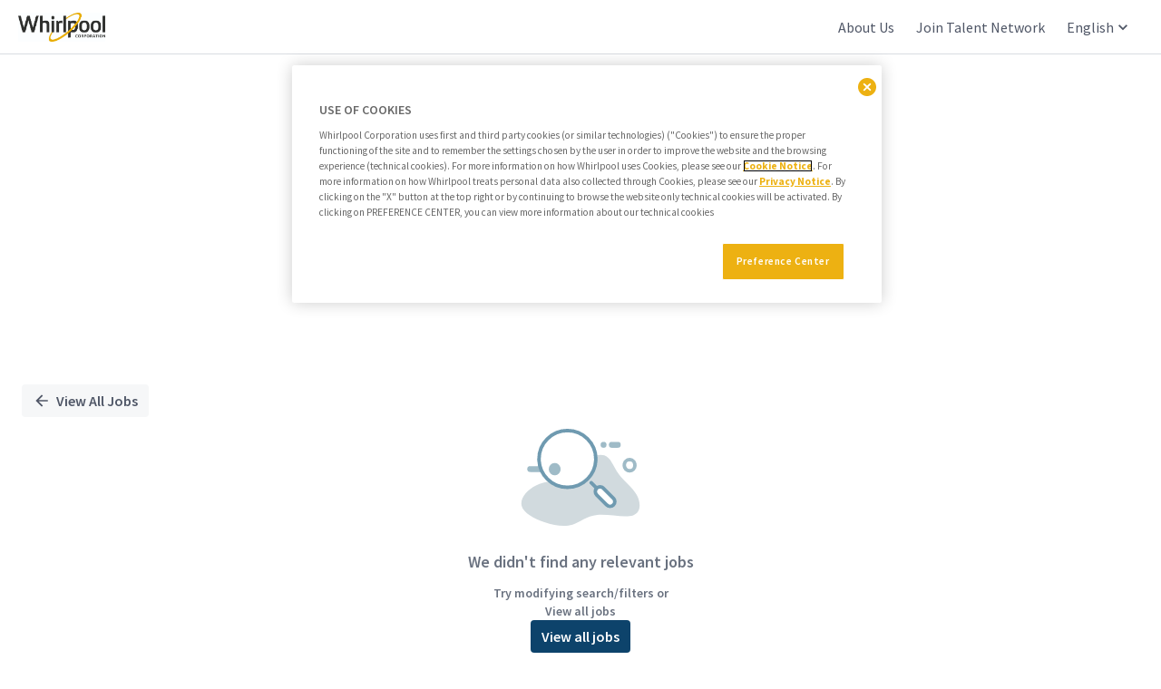

--- FILE ---
content_type: text/html; charset=utf-8
request_url: https://jobs.whirlpool.com/careers/job/34380414217-deputy-manager-consolidation-reporting-gurugram-haryana-ind?domain=whirlpool.com
body_size: 30121
content:
<!doctype html><html lang="en"><head><meta charset="utf-8"><link href="https://static.vscdn.net/fonts/css/eightfold-font-base.css" rel="stylesheet"><meta name="viewport" content="width=device-width,initial-scale=1,maximum-scale=6"><meta http-equiv="CACHE-CONTROL" content="NO-CACHE"> <meta name="referrer" content="strict-origin-when-cross-origin"><meta name="_csrf" content="ImU3YjE1M2JkM2E3ZmI0ODdjYjMzNWE2NTQ2NTkyMjM2Y2ExZDljOGUi.HFb3cw.JLJpmZvUmZnIXnY5RLg1zkcMFqs"><link rel="icon" href="https://static.vscdn.net/images/careers/demo/whirlpool-sandbox/WP_Favicon" sizes="32x32">
<link rel="icon" href="https:/s/static.vscdn.net/images/careers/demo/whirlpool-sandbox/WP_Favicon" sizes="192x192">
<link rel="apple-touch-icon-precomposed" href="https://static.vscdn.net/images/careers/demo/whirlpool-sandbox/WP_Favicon">
<meta name="msapplication-TileImage" content="https://static.vscdn.net/images/careers/demo/whirlpool-sandbox/WP_Favicon">
<meta http-equiv="X-UA-Compatible" content="IE=edge, chrome=1"/><meta charset="UTF-8"/><meta name="viewport" content="width=device-width,initial-scale=1,maximum-scale=6,minimum-scale=1"/><meta name="description" content="Careers site"/><meta name="og:image" property="og:image" content=""><meta name="og:description" property="og:description" content="Careers site"><meta name="og:title" property="og:title" content="Careers at Whirlpool"><meta name="og:url" property="og:url" content="http://jobs.whirlpool.com/careers/job/34380414217-deputy-manager-consolidation-reporting-gurugram-haryana-ind?domain=whirlpool.com"><meta name="og:type" content="website"><link rel="canonical" href="http://jobs.whirlpool.com/careers/job/34380414217-deputy-manager-consolidation-reporting-gurugram-haryana-ind?domain=whirlpool.com"> <script>window.COUNTRY_CODE = "US";</script><script>window.USER_LOCALE = window.i18nUtils?.getLocale() || 'en';</script> <script defer="defer" src="https://www.recaptcha.net/recaptcha/api.js?render=6LfwboYUAAAAAJb6QcVuRXi7R9pTqgGKF6TnNzia"></script>   <!-- OneTrust Cookies Consent Notice start for whirlpool.eightfold.ai --> <script src='https://cdn.cookielaw.org/scripttemplates/otSDKStub.js' data-document-language='true' type='text/javascript' charset='UTF-8' data-domain-script='f5e0132d-a6c2-4c88-8fc4-007f1ede103c' ></script> <script type='text/javascript'> function OptanonWrapper() {var first = true; function injectAcceptButton() { if (!document.cookie.split(';').find(row => row.startsWith('OneTrust-custom'))) {var acceptBtn = document.getElementById('accept-recommended-btn-handler') acceptBtn.innerText = 'Accept';var rejectBtn =document.querySelector('.ot-pc-refuse-all-handler');rejectBtn.before(acceptBtn) document.cookie=`OneTrust-custom=True; expires=${new Date(new Date().getTime()+1000*60*60*24*365).toGMTString()}; path=/`;}} injectAcceptButton(); }</script> <!-- OneTrust Cookies Consent Notice end for whirlpool.eightfold.ai -->  <meta name='google-site-verification' content='z7qUWsVEwWp3_uABz3YXVdAK_xNua64G0Jj4FLCnGEE' />  <meta name='google-site-verification' content='02rQGR2UMxmPsM_4gJHvPiac1WT2cyATE4kyvzGilOA' />  <link rel='stylesheet' href='https://static.vscdn.net/images/careers/demo/eightfolddemo-pcsx-demo/1731648414::jq-css-bundle.css' />  <script src="https://code.jquery.com/jquery-3.6.0.min.js"></script>  <link rel='stylesheet' href='https://static.vscdn.net/images/careers/demo/eightfolddemo-pcsx-demo/bootstrap-style.css' />  <style>#EFSmartApplyCustomFooterContainer {padding-top: 25px!important;padding-bottom: 20px!important;background-color: #0D436B !important;display: block!important;flex: 1!important; color: #fff !important; text-align: left;} #EFSmartApplyCustomFooterContainer h1{color: #fff!important; margin: .67em 0 !important;} #EFSmartApplyCustomFooterContainer p{font-size: 16px !important;}#advance-options-button {color: #2abbf5!important;}.whole-footer {display: flex!important;flex-direction: row!important;flex-wrap: wrap!important;justify-content: space-evenly!important;margin-bottom: 40px!important;}.col-md-4 span #text{color:red!important;}.action-buttons a {background-color: #2abbf5!important;color: white!important;border: none!important;}.upload-resume-modal .privacy-agreement .action-buttons .btn-sm{color: white!important;border: none!important;}.upload-resume-modal .privacy-agreement .action-buttons .btn-secondary{color: #2abbf5!important;border: 1px solid #2abbf5! important;}.ef-twitter-x{background-color: #E7EAEC !important;width:20px; height:20px;}.upload-resume-modal .privacy-agreement .action-buttons .btn-sm:hover{font-weight:700px!important;}.fa-share{height: 30px!important;width30px!important;color:#2abbf5!important;}.fa-share:hover{color:#005F98!important;}.skip-main-header {visibility: hidden!important;}.position-facets .pillTitle {color: #566573!important;}.get-matched-button:hover{font-weight:700!important;background-color: #2abbf5!important;}.fixed-width {padding-top: 10px!important;}.follow-us {color: white!important;vertical-align: top!important;display: inline-block!important;width: 325px!important;height: 200px!important;margin-bottom: 15px!important;}.upload-resume-modal .dropzone-container .btn{border: none!important;background-color: #2abbf5!important;}.upload-resume-modal .dropzone-container .btn:hover{font-weight:600!important;}.follow-us p {padding-bottom: 20px!important;height: 30px!important;float: left!importa}.about-us {color: white!important;vertical-align: top!important;display: inline-block!important;width: 150px!important;height: 200px!important;margin-bottom: 15px!important;}.bring-talent-home {color: white;vertical-align: top!important;display: inline-block!important;width: 350px!important;height: 200px!important;margin-bottom: 15px!important;}.bring-talent-home a {color: white!important;font-size: 18px!important;background-color: #2abbf5!important;padding-bottom: 7px!important;padding-left: 10px!important;padding-right: 10px!important;padding-top: 7px!important;border: 1px solid #2abbf5!important;border-radius: 5px!important;}.bring-talent-home p {margin-bottom: 25px!important;}.hero-image {width: auto!important;height: 500px!important;}.fixed-top {display: inline!important;}.fixed-top a {color: white!important;font-size: 18px!important;background-color: #2abbf5!important;padding-bottom: 7px!important;padding-left: 10px!important;padding-right: 10px!important;padding-top: 7px!important;border: 1px solid #2abbf5!important;border-radius: 5px!important;width: 180px!important;display: inline!important;text-align: center!important;display: none!important}.navbar {display: inline!important; background:none !important;}@media(max-width:501px) and (min-width:320px) {.whole-footer {display: block!important;margin-bottom: 100px!important;}.whole-footer h1 {text-decoration: underline!important;}.follow-us {height: auto!important;padding-bottom: 20px!important;display: block!important;padding-left: 4px!important;padding-right: 4px!important;text-align: center!important;margin: 0 auto!important;width: auto!important;}.about-us {height: auto!important;padding-bottom: 20px!important;display: block!important;padding-left: 4px!important;padding-right: 4px!important;text-align: center!important;margin: 0 auto!important;width: auto!important;}.bring-talent-home {height: auto!important;display: block!important;padding-left: 4px!important;padding-right: 4px!important;text-align: center!important;margin: 0 auto!important;width: auto!important;}.whole-footer h1 {padding-left: 0px!important;}.socials {margin: 0 auto!important;}}.success-form .browse-more .btn {color: #2abbf5!important;border: 1px solid #2abbf5!important;}.fas {font-weight: 100 !important;}.upload-resume-button {color: #2c4d8f !important;border-color: #2c4d8f !imoprtant;}.question-title {font-weight: 800 !important;}.main-content {display: flex !important;flex-direction: column!important;}.header-wrapper {margin-top: 0px !important;}.upload-resume-component {display: flex !important;flex-direction: column !important;}.upload-resume-component div:nth-child(1) {order: -1!important;}.join-tn-link{color: white!important;font-size: 18px!important;background-color: #2abbf5!important;padding-bottom: 7px!important;padding-left: 10px!important;padding-right: 10px!important;padding-top: 7px!important;border: 1px solid #2abbf5!important;border-radius: 5px!important;width: 180px!important;}.socials {max-width: 300px !important;padding-bottom: 10px !important;}.socials a img {width: 35px!important;height: auto!important;}.action-row {text-align: center!important;}.upload-resume-component div:nth-child(2) {order: 1!important;}.upload-resume-component div:nth-child(4) {order: 2!important;}#share-content {align-items: center !important;float: up !important;}.share-content-text {font-size: 24px !important;width: auto !important;font-weight: 600 !important;color: #2C8CC9 !important;text-transform: capitalize !important;}.ef-dropdown {left: 0px !important;right: auto !important;font-size: 16px !important;}.ef-dropdown-title {margin: 0 0 0px !important;color: #2c4d8f!important;}.banner-item .banner-item-title {font-size: 9pt!important;font-weight: normal;top: 6px;right: 55px;}html *:not(h1):not(.fa):not(.far):not(.fas):not(.profile-image-container)::not(.fal):not(.fab):not(.footable):not(.fooicon):not(.footable-sort-indicator) {font-family: 'Effra', sans-serif !important;font-size: 11pt!important;}.all-positions-header {margin-top: 0 !important;margin-bottom: 10px !important;color: #2c4d8f !important;}.btn-primary{background-color: #2abbf5 !important;border-color: #2abbf5 !important;}.btn-primary:hover{background-color: #2abbf5 !important;font-weight:700!important;}.go-button {border-color: #2abbf5 !important;color: #2abbf5 !important;}.btn-secondary {border-color: #2abbf5 !important;color: #2abbf5 !important;}.btn-secondary:hover {font-weight:600!important;}.apply .navbar img {height: 70px !important;}.navbar.whirlpool_nav a {display: inline!important;float: right!important;margin-bottom: 25px!important;margin-left: 10px!important;margin-top: 12px!important;color: white!important;font-size: 18px!important;background-color: #2abbf5!important;padding-bottom: 7px !important;padding-left: 10px!important;padding-right: 10px!important;padding-top: 7px!important;border: 1px solid #2abbf5!important;border-radius: 5px!important;width:100px!important;}.navbar a.join-tn-link {width: 180px!important;margin-top: 2px!important;}.position-apply-button {background: #2abbf5 !important;color: white !important;border-color: #2abbf5 !important;}.add-to-job-cart-button {background: #2abbf5!important;border-color: #2abbf5 !important;color: white !important;}.add-to-job-cart-button:hover {color: #ffffff !important;}.go-button:hover {color: #2575a7!important;border-color: #2575a7!important;}.people-card-matches {color: rgb(31, 114, 229) !important;}.personalization-bar {background-color: FCFCFC!important;}.position-card .position-title {color: #2abbf5 !important;}.all-positions-header h1 {font-size: 24pt !important;color: #2abbf5 !important;}.advanced-options-button {color: #2abbf5 !important;}.jumbotron h1 {font-size: 40pt!important;font-weight: normal!important;color: white!important;margin-left: 80% !important;margin-top: 100px!important;max-width: 400px!important;text-align: left!important;}.custom-content-title {font-size: 16pt!important;color: #000!important;}.banner-item img {width: 136px;}.banner-item {right: -43px;}.d-inline-block.align-top {height: 70px!important;}.pillTitle {color: #566573!important;text-decoration: #2abbf5!important;}.upload-resume-modal {background-color: #2abbf5!important;}.ef-dropdown pull-right {left: 0px!important;}.position-facets h3{color:#2abbf5!important;}.profile-dropdown .dropdown-title{color:#2abbf5!important;}.advanced-options-button:hover{color:#005F98!important;}.profile-dropdown .dropdown-title:hover{color:#005F98!important;}.position-apply-button:hover{font-weight:600!important;}.navbar a:hover{font-weight:600!important;}.bring-talent-home a:hover{font-weight:600!important;}.upload-resume-modal .privacy-agreement .privacy-content a{color:#2abbf5 !important}.upload-resume-modal .privacy-agreement .privacy-content a:hover{color:#005F98!important;}.action-buttons a.btn-sm.pointer:hover{font-weight:600px!important;}.main-content .row:first-child .apply-item .col-md-4{font-weight:bold;color:red !important;} .main-content .row:first-child .apply-item .col-md-4:before; .navbar-nav > li {float:right !important;} ul.nav.navbar-nav{width:100% !important;} #bs-example-navbar-collapse-1 {float:right !important;}</style>  <style>#EFSmartApplyCustomFooterContainer {padding-top: 25px!important;padding-bottom: 20px!important;background-color: #0D436B !important;display: block!important;flex: 1!important; color: #fff !important; text-align: left;} #EFSmartApplyCustomFooterContainer h1{color: #fff!important; margin: .67em 0 !important;} #EFSmartApplyCustomFooterContainer p{font-size: 16px !important;} #advance-options-button {color: #2abbf5!important;}.whole-footer {display: flex!important;flex-direction: row!important;flex-wrap: wrap!important;justify-content: space-evenly!important;margin-bottom: 40px!important;}.ef-twitter-x{background-color: #E7EAEC !important;width:20px; height:20px;}.action-buttons a {background-color: #2abbf5!important;color: white!important;border: none!important;}.upload-resume-modal .privacy-agreement .action-buttons .btn-secondary{color: #2abbf5!important;border: 1px solid #2abbf5!important;}.upload-resume-modal .privacy-agreement .action-buttons .btn-primary{color: white!important;border: none!important;}.upload-resume-modal .privacy-agreement .action-buttons .btn-sm:hover{font-weight:700px!important;}.fa-share{height: 30px!important;width30px!important;color:#2abbf5!important;}.fa-share:hover{color:#005F98!important;}.skip-main-header {visibility: hidden!important;}.position-facets .pillTitle {color: #566573!important;}.get-matched-button:hover{font-weight:700!important;background-color: #2abbf5!important;}.fixed-width {padding-top: 10px!important;}.follow-us {color: white!important;vertical-align: top!important;display: inline-block!important;width: 325px!important;height: 200px!important;margin-bottom: 15px!important;}.upload-resume-modal .dropzone-container .btn{border: none!important;background-color: #2abbf5!important;}.upload-resume-modal .dropzone-container .btn:hover{font-weight:600!important;}.follow-us p {padding-bottom: 20px!important;height: 30px!important;float: left!importa}.about-us {color: white!important;vertical-align: top!important;display: inline-block!important;width: 150px!important;height: 200px!important;margin-bottom: 15px!important;}.bring-talent-home {color: white;vertical-align: top!important;display: inline-block!important;width: 350px!important;height: 200px!important;margin-bottom: 15px!important;}.bring-talent-home a {color: white!important;font-size: 18px!important;background-color: #2abbf5!important;padding-bottom: 7px!important;padding-left: 10px!important;padding-right: 10px!important;padding-top: 7px!important;border: 1px solid #2abbf5!important;border-radius: 5px!important;}.bring-talent-home p {margin-bottom: 25px!important;}.hero-image {width: auto!important;height: 500px!important;}.fixed-top {display: inline!important;}.fixed-top a {color: white!important;font-size: 18px!important;background-color: #2abbf5!important;padding-bottom: 7px!important;padding-left: 10px!important;padding-right: 10px!important;padding-top: 7px!important;border: 1px solid #2abbf5!important;border-radius: 5px!important;width: 180px!important;display: inline!important;text-align: center!important; display: none!important}.navbar {display: inline!important; background:none !important;}@media(max-width:501px) and (min-width:320px) {.whole-footer {display: block!important;margin-bottom: 100px!important;}.whole-footer h1 {text-decoration: underline!important;}.follow-us {height: auto!important;padding-bottom: 20px!important;display: block!important;padding-left: 4px!important;padding-right: 4px!important;text-align: center!important;margin: 0 auto!important;width: auto!important;}.about-us {height: auto!important;padding-bottom: 20px!important;display: block!important;padding-left: 4px!important;padding-right: 4px!important;text-align: center!important;margin: 0 auto!important;width: auto!important;}.bring-talent-home {height: auto!important;display: block!important;padding-left: 4px!important;padding-right: 4px!important;text-align: center!important;margin: 0 auto!important;width: auto!important;}.whole-footer h1 {padding-left: 0px!important;}.socials {margin: 0 auto!important;}}.success-form .browse-more .btn {color: #2abbf5!important;border: 1px solid #2abbf5!important;}.fas {font-weight: 100 !important;}.upload-resume-button {color: #2c4d8f !important;border-color: #2c4d8f !imoprtant;}.question-title {font-weight: 800 !important;}.main-content {display: flex !important;flex-direction: column!important;}.header-wrapper {margin-top: 0px !important;}.upload-resume-component {display: flex !important;flex-direction: column !important;}.upload-resume-component div:nth-child(1) {order: -1!important;}.join-tn-link{color: white!important;font-size: 18px!important;background-color: #2abbf5!important;padding-bottom: 7px!important;padding-left: 10px!important;padding-right: 10px!important;padding-top: 7px!important;border: 1px solid #2abbf5!important;border-radius: 5px!important;width: 180px!important;}.socials {max-width: 300px !important;padding-bottom: 10px !important;}.socials a img {width: 35px!important;height: auto!important;}.action-row {text-align: center!important;}.upload-resume-component div:nth-child(2) {order: 1!important;}.upload-resume-component div:nth-child(4) {order: 2!important;}#share-content {align-items: center !important;float: up !important;}.share-content-text {font-size: 24px !important;width: auto !important;font-weight: 600 !important;color: #2C8CC9 !important;text-transform: capitalize !important;}.ef-dropdown {left: 0px !important;right: auto !important;font-size: 16px !important;}.ef-dropdown-title {margin: 0 0 0px !important;color: #2c4d8f!important;}.banner-item .banner-item-title {font-size: 9pt!important;font-weight: normal;top: 6px;right: 55px;}html *:not(h1):not(.fa):not(.far):not(.fas):not(.profile-image-container)::not(.fal):not(.fab):not(.footable):not(.fooicon):not(.footable-sort-indicator) {font-family: 'Effra', sans-serif !important;font-size: 11pt!important;}.all-positions-header {margin-top: 0 !important;margin-bottom: 10px !important;color: #2c4d8f !important;}.btn-primary{background-color: #2abbf5 !important;border-color: #2abbf5 !important;}.btn-primary:hover{background-color: #2abbf5 !important;font-weight:700!important;}.go-button {border-color: #2abbf5 !important;color: #2abbf5 !important;}.btn-secondary {border-color: #2abbf5 !important;color: #2abbf5 !important;}.btn-secondary:hover {font-weight:600!important;}.apply .navbar img {height: 70px !important;} .navbar.whirlpool_nav a{font-weight: 600;display: inline!important;float: right!important;margin-bottom: 10px!important;margin-left: 10px!important;margin-top: 10px!important;color: white!important;font-size: 18px!important;background-color: #2abbf5!important;padding-bottom: 7px!important;padding-left: 10px!important;padding-right: 10px!important;padding-top: 7px!important;border: 1px solid #2abbf5!important;border-radius: 5px!important;width:100px!important; }.navbar a.join-tn-link {white-space:nowrap; width: 180px!important;margin-top: 12px!important;font-weight: 600;}.position-apply-button {background: #2abbf5 !important;color: white !important;border-color: #2abbf5 !important;}.add-to-job-cart-button {background: #2abbf5!important;border-color: #2abbf5 !important;color: white !important;}.add-to-job-cart-button:hover {color: #ffffff !important;}.go-button:hover {color: #2575a7!important;border-color: #2575a7!important;}.people-card-matches {color: rgb(31, 114, 229) !important;}.personalization-bar {background-color: FCFCFC!important;}.position-card .position-title {color: #2abbf5 !important;}.all-positions-header h1 {font-size: 24pt !important;color: #2abbf5 !important;}.advanced-options-button {color: #2abbf5 !important;}.jumbotron h1 {font-size: 40pt!important;font-weight: normal!important;color: white!important;margin-left: 80% !important;margin-top: 100px!important;max-width: 400px!important;text-align: left!important;}.custom-content-title {font-size: 16pt!important;color: #000!important;}.banner-item img {width: 136px;}.banner-item {right: -43px;}.d-inline-block.align-top {height: 70px!important;}.pillTitle {color: #566573!important;text-decoration: #2abbf5!important;}.upload-resume-modal {background-color: #2abbf5!important;}.ef-dropdown pull-right {left: 0px!important;}.position-facets h3{color:#2abbf5!important;}.profile-dropdown .dropdown-title{color:#2abbf5!important;}.advanced-options-button:hover{color:#005F98!important;}.profile-dropdown .dropdown-title:hover{color:#005F98!important;}.position-apply-button:hover{font-weight:600!important;}.navbar a:hover{font-weight:600!important;}.bring-talent-home a:hover{font-weight:600!important;}.upload-resume-modal .privacy-agreement .privacy-content a{color:#2abbf5 !important}.upload-resume-modal .privacy-agreement .privacy-content a:hover{color:#005F98!important;}.action-buttons a.btn-sm.pointer:hover{font-weight:600px!important;} .main-content .row:first-child .apply-item .col-md-4{color:red!important;font-weight:bold!important;}.main-content .row:first-child .apply-item .col-md-4:before; .navbar-nav > li {float:right !important;} ul.nav.navbar-nav{width:100% !important;} nav.navbar.navbar-default.whirlpool_nav{z-index:1 !important;} #bs-example-navbar-collapse-1 {float:right !important;}</style>     <script>
    window._EF_REPORT_JS_ERROR = 0;
  </script>
<title>Careers at Whirlpool</title><script>window._EF_GROUP_ID = "whirlpool.com";</script><link rel="stylesheet" href="/gen/stylesheet.619e45a3c219641f8994c93aa2e9904c.css"><link rel="stylesheet" href="/gen/octuple_v2.2565aefde2ee600b473368bf391b1039.css"><link rel="stylesheet" href="/gen/base_responsive.octuple.c1c937cc09c151395decd389f056d099.css"><link rel="stylesheet" href="/gen/fontawesome-pro-5.7.1.min.0804ea4f9480c91c80b76618d57a5c07.css"><link rel="stylesheet" href="/gen/fontawesome-overrides.7d68520678604e18c09661806e5523c0.css"><link rel="stylesheet" href="/gen/toastr.min.7f843b9c2098d8eb97d45f0464df3e60.css"><script defer="defer" src="/gen/js/jquery.v3.min.c783fe34ac7e7855f86cb0137c4ca923.js"></script><script defer="defer" src="/gen/js/bootstrap.v5.min.295fca799df673217ef6b8066252ef77.js"></script><script defer="defer" src="/gen/js/bootstrap-datepicker.52f776c78c7c4138d957d55e49b5d0e4.js"></script><script defer="defer" src="/gen/js/gettext.min.235fc3739e4f06089751dc69a2df8372.js"></script><script defer="defer" src="/gen/js/moment-with-locales.min.ca6972cb6a768aa6b2769b4a32162fa2.js"></script><script defer="defer" src="/gen/js/toastr.min.302e74f93481e4a7c43e503b29a88d45.js"></script><script defer="defer" src="/gen/js/base.841e32c4659cc1b65eb4e8af94cc14df.js"></script><script defer="defer" src="/gen/js/base_i18n.040cfd6430780e3830b99941e66a824a.js"></script>  <script src="https://static.vscdn.net/gen/i18n/i18n_override_whirlpool.com_en_ba459c89.js"></script>   <script src="/gen/i18n_data_en.a9262129.js"></script>     <script type="text/javascript" src="/gen/user_interaction.d05956ed.js"></script>
  <div id="userInteractionEnabled" style="display:none;"></div>
 <script type="text/javascript">

  window.addEventListener("load", () => {
    setTimeout(() => {
      startRecordingUserInteraction();
    }, 0);
  });
  
  window.getViewHTMLEventInfo = function() {
    const viewHTMLNamespace = "pcsx_view";
    const viewHTMLEndpoint = "get_html_smartapply_job_v2";
    return {
        viewHTMLNamespace: viewHTMLNamespace,
        viewHTMLEndpoint: viewHTMLEndpoint,
        triggerEventLog: Boolean(0)
    }
  }
</script></head><body class="top-navigation pace-done" style="background:#ffffff;"><div id="locale" data-locale="en"></div> <code id="branding-data" style="display: none;">{&#34;themeOptions&#34;: {&#34;customTheme&#34;: {&#34;varTheme&#34;: {&#34;font-family&#34;: &#34;Source Sans Pro&#34;, &#34;pcsx-theme-linear-gradient-start&#34;: &#34;var(--primary-color-50)&#34;, &#34;pcsx-theme-linear-gradient-end&#34;: &#34;#2abbf5&#34;, &#34;pcsx-secondary-background-color&#34;: &#34;#D1D3D4&#34;, &#34;primary-color&#34;: &#34;#0d436b&#34;, &#34;primary-color-100&#34;: &#34;#000000&#34;, &#34;primary-color-90&#34;: &#34;#000000&#34;, &#34;primary-color-80&#34;: &#34;#01101f&#34;, &#34;primary-color-70&#34;: &#34;#052745&#34;, &#34;primary-color-60&#34;: &#34;#0d436b&#34;, &#34;primary-color-50&#34;: &#34;#265d82&#34;, &#34;primary-color-40&#34;: &#34;#467b99&#34;, &#34;primary-color-30&#34;: &#34;#6f9ab0&#34;, &#34;primary-color-20&#34;: &#34;#9fbbc7&#34;, &#34;primary-color-10&#34;: &#34;#d1dade&#34;, &#34;border-radius-xl&#34;: &#34;4px&#34;, &#34;pcsx-hero-image-height&#34;: &#34;300px&#34;, &#34;accent-color&#34;: &#34;var(--primary-color)&#34;, &#34;accent-color-10&#34;: &#34;var(--primary-color-10)&#34;, &#34;accent-color-20&#34;: &#34;var(--primary-color-20)&#34;, &#34;accent-color-30&#34;: &#34;var(--primary-color-30)&#34;, &#34;accent-color-40&#34;: &#34;var(--primary-color-40)&#34;, &#34;accent-color-50&#34;: &#34;var(--primary-color-50)&#34;, &#34;accent-color-60&#34;: &#34;var(--primary-color-60)&#34;, &#34;accent-color-70&#34;: &#34;var(--primary-color-70)&#34;, &#34;accent-color-80&#34;: &#34;var(--primary-color-80)&#34;, &#34;accent-color-90&#34;: &#34;var(--primary-color-90)&#34;, &#34;accent-color-100&#34;: &#34;var(--primary-color-100)&#34;, &#34;button-default-text-color&#34;: &#34;var(--primary-color)&#34;, &#34;button-default-background-color&#34;: &#34;#ffffff&#34;, &#34;button-default-border-color&#34;: &#34;var(--primary-color)&#34;, &#34;button-default-hover-text-color&#34;: &#34;var(--primary-color)&#34;, &#34;button-default-hover-background-color&#34;: &#34;#ffffff&#34;, &#34;button-default-hover-border-color&#34;: &#34;var(--primary-color)&#34;, &#34;button-default-active-text-color&#34;: &#34;var(--primary-color)&#34;, &#34;button-default-active-background-color&#34;: &#34;#ffffff&#34;, &#34;button-default-active-border-color&#34;: &#34;var(--primary-color)&#34;, &#34;button-primary-text-color&#34;: &#34;#ffffff&#34;, &#34;button-primary-background-color&#34;: &#34;var(--primary-color)&#34;, &#34;button-primary-border-color&#34;: &#34;var(--primary-color)&#34;, &#34;button-primary-hover-text-color&#34;: &#34;#ffffff&#34;, &#34;button-primary-hover-background-color&#34;: &#34;var(--primary-color-80)&#34;, &#34;button-primary-hover-border-color&#34;: &#34;var(--primary-color-80)&#34;, &#34;button-secondary-text-color&#34;: &#34;var(--primary-color)&#34;, &#34;button-secondary-border-color&#34;: &#34;var(--primary-color)&#34;, &#34;button-secondary-background-color&#34;: &#34;#ffffff&#34;, &#34;button-secondary-hover-background-color&#34;: &#34;var(--primary-color-20)&#34;, &#34;button-secondary-hover-border-color&#34;: &#34;var(--primary-color-20)&#34;, &#34;tab-pill-active-background&#34;: &#34;var(--primary-color)&#34;, &#34;tab-pill-active-label&#34;: &#34;var(--text-inverse-color)&#34;, &#34;perks-and-benefits-icon-color&#34;: &#34;var(--primary-color)&#34;, &#34;pcsx-jobcard-title-text-color&#34;: &#34;var(--primary-color)&#34;, &#34;pcsx-jobcard-flag-text-color&#34;: &#34;#00000080&#34;, &#34;pcsx-main-margin-top&#34;: &#34;100px&#34;}}}, &#34;domain&#34;: &#34;whirlpool.com&#34;, &#34;configPath&#34;: &#34;PCS&gt;&#34;, &#34;updatePath&#34;: &#34;PCS&gt;&#34;}</code> <div id="impl-phase-banner" style="z-index:9999999;position: relative;"></div> <code id="navbar-data" style="display:none;">{&#34;navbarData&#34;: {&#34;desktop&#34;: {&#34;nav_left_items&#34;: [{&#34;type&#34;: &#34;BRANDING&#34;, &#34;id&#34;: &#34;branding&#34;, &#34;product_homepage_url&#34;: &#34;www.company.com&#34;, &#34;company_name&#34;: &#34;Whirlpool Corporation&#34;, &#34;company_logo_url&#34;: &#34;https://static.vscdn.net/images/careers/demo/whirlpool/1756813996::Whirlpool+logo&#34;}], &#34;nav_right_items&#34;: [{&#34;type&#34;: &#34;NAVLINK&#34;, &#34;primary_text&#34;: &#34;About Us&#34;, &#34;id&#34;: &#34;about_us&#34;, &#34;url&#34;: &#34;https://www.whirlpoolcorp.com/our-company.html&#34;, &#34;target&#34;: &#34;_blank&#34;, &#34;external_link&#34;: true}, {&#34;type&#34;: &#34;NAVLINK&#34;, &#34;id&#34;: &#34;jtn_link&#34;, &#34;primary_text&#34;: &#34;Join Talent Network&#34;, &#34;url&#34;: &#34;/careers/join?domain=whirlpool.com&#34;, &#34;target&#34;: &#34;_blank&#34;}, {&#34;type&#34;: &#34;LANGUAGE_SWITCHER&#34;, &#34;id&#34;: &#34;language_switcher&#34;, &#34;languages&#34;: [{&#34;value&#34;: &#34;en&#34;, &#34;title&#34;: &#34;English&#34;}, {&#34;value&#34;: &#34;it&#34;, &#34;title&#34;: &#34;Italiano&#34;}, {&#34;value&#34;: &#34;es&#34;, &#34;title&#34;: &#34;Espa\u00f1ol&#34;}, {&#34;value&#34;: &#34;fr&#34;, &#34;title&#34;: &#34;Fran\u00e7ais&#34;}, {&#34;value&#34;: &#34;pt&#34;, &#34;title&#34;: &#34;Portugu\u00eas&#34;}, {&#34;value&#34;: &#34;nb&#34;, &#34;title&#34;: &#34;Norsk&#34;}, {&#34;value&#34;: &#34;de&#34;, &#34;title&#34;: &#34;Deutsch&#34;}, {&#34;value&#34;: &#34;ja&#34;, &#34;title&#34;: &#34;\u65e5\u672c\u8a9e&#34;}, {&#34;value&#34;: &#34;ms&#34;, &#34;title&#34;: &#34;Bahasa melayu&#34;}, {&#34;value&#34;: &#34;zh-CN&#34;, &#34;title&#34;: &#34;\u4e2d\u6587 (\u7b80\u4f53)&#34;}, {&#34;value&#34;: &#34;zh-TW&#34;, &#34;title&#34;: &#34;\u4e2d\u6587 (\u7e41\u9ad4)&#34;}, {&#34;value&#34;: &#34;ko&#34;, &#34;title&#34;: &#34;\ud55c\uad6d\uc5b4&#34;}, {&#34;value&#34;: &#34;th&#34;, &#34;title&#34;: &#34;\u0e20\u0e32\u0e29\u0e32\u0e44\u0e17\u0e22&#34;}, {&#34;value&#34;: &#34;nl&#34;, &#34;title&#34;: &#34;Nederlands&#34;}, {&#34;value&#34;: &#34;pl&#34;, &#34;title&#34;: &#34;Polski&#34;}, {&#34;value&#34;: &#34;uk&#34;, &#34;title&#34;: &#34;Y\u043a\u0440\u0430\u0457\u043d\u0441\u044c\u043a\u0430&#34;}, {&#34;value&#34;: &#34;hr&#34;, &#34;title&#34;: &#34;Hrvatski&#34;}, {&#34;value&#34;: &#34;el&#34;, &#34;title&#34;: &#34;\u0395\u03bb\u03bb\u03b7\u03bd\u03b9\u03ba\u03ac&#34;}, {&#34;value&#34;: &#34;hu&#34;, &#34;title&#34;: &#34;Magyar&#34;}, {&#34;value&#34;: &#34;cs&#34;, &#34;title&#34;: &#34;\u010de\u0161tina&#34;}, {&#34;value&#34;: &#34;tr&#34;, &#34;title&#34;: &#34;T\u00fcrk\u00e7e&#34;}, {&#34;value&#34;: &#34;ru&#34;, &#34;title&#34;: &#34;P\u0443\u0441\u0441\u043a\u0438\u0439&#34;}, {&#34;value&#34;: &#34;ht&#34;, &#34;title&#34;: &#34;Haitian&#34;}, {&#34;value&#34;: &#34;he&#34;, &#34;title&#34;: &#34;\u05e2\u05d1\u05e8\u05d9\u05ea&#34;}, {&#34;value&#34;: &#34;pt-BR&#34;, &#34;title&#34;: &#34;Brazilian Portugu\u00eas&#34;}, {&#34;value&#34;: &#34;da&#34;, &#34;title&#34;: &#34;Dansk&#34;}, {&#34;value&#34;: &#34;fi&#34;, &#34;title&#34;: &#34;Suomi&#34;}, {&#34;value&#34;: &#34;sv&#34;, &#34;title&#34;: &#34;Svenska&#34;}, {&#34;value&#34;: &#34;fr-CA&#34;, &#34;title&#34;: &#34;Fran\u00e7ais (Canada)&#34;}, {&#34;value&#34;: &#34;pt-PT&#34;, &#34;title&#34;: &#34;portugu\u00eas (Portugal)&#34;}, {&#34;value&#34;: &#34;vi&#34;, &#34;title&#34;: &#34;Ti\u1ebfng Vi\u1ec7t&#34;}, {&#34;value&#34;: &#34;ro&#34;, &#34;title&#34;: &#34;rom\u00e2n\u0103&#34;}, {&#34;value&#34;: &#34;bg&#34;, &#34;title&#34;: &#34;\u0431\u044a\u043b\u0433\u0430\u0440\u0441\u043a\u0438&#34;}, {&#34;value&#34;: &#34;ar&#34;, &#34;title&#34;: &#34;\u0627\u0644\u0639\u0631\u0628\u064a\u0629&#34;}, {&#34;value&#34;: &#34;es-419&#34;, &#34;title&#34;: &#34;Espa\u00f1ol (Latinoam\u00e9rica)&#34;}, {&#34;value&#34;: &#34;sk&#34;, &#34;title&#34;: &#34;Sloven\u010dina&#34;}, {&#34;value&#34;: &#34;id&#34;, &#34;title&#34;: &#34;Bahasa Indonesia&#34;}, {&#34;value&#34;: &#34;sr&#34;, &#34;title&#34;: &#34;\u0441\u0440\u043f\u0441\u043a\u0438&#34;}]}, {&#34;type&#34;: &#34;CANDIDATE_NOTIFICATION_CENTER&#34;, &#34;id&#34;: &#34;candidate_notification_center&#34;}]}, &#34;mobile&#34;: {&#34;nav_left_items&#34;: [{&#34;type&#34;: &#34;BRANDING&#34;, &#34;id&#34;: &#34;branding&#34;, &#34;product_homepage_url&#34;: &#34;www.company.com&#34;, &#34;company_name&#34;: &#34;Whirlpool Corporation&#34;, &#34;company_logo_url&#34;: &#34;companylogo.png&#34;}, {&#34;type&#34;: &#34;NAVLINK&#34;, &#34;id&#34;: &#34;jtn_link&#34;, &#34;primary_text&#34;: &#34;Join Talent Network&#34;, &#34;url&#34;: &#34;/careers/join?domain=whirlpool.com&#34;, &#34;target&#34;: &#34;_blank&#34;}], &#34;nav_right_items&#34;: [{&#34;type&#34;: &#34;CANDIDATE_NOTIFICATION_CENTER&#34;, &#34;id&#34;: &#34;candidate_notification_center&#34;}]}, &#34;customHtmlNavbarData&#34;: {&#34;enable&#34;: false, &#34;html&#34;: &#34;&lt;nav class=\&#34;navbar navbar-default whirlpool_nav\&#34;&gt;\n    &lt;div class=\&#34;container-fluid\&#34;&gt;\n      &lt;!-- Brand and toggle get grouped for better mobile display --&gt;\n    \n  \n      &lt;!-- Collect the nav links, forms, and other content for toggling --&gt;\n      &lt;div class=\&#34;collapse navbar-collapse\&#34; id=\&#34;bs-example-navbar-collapse-1\&#34;&gt;\n        &lt;ul class=\&#34;nav navbar-nav\&#34;&gt;\n           \n           &lt;li&gt;&lt;a href=\&#34;https://www.whirlpoolcorp.com/our-company/\&#34; target=\&#34;_blank\&#34; style= \&#34;background:#0000ff00\&#34;&gt;About Us&lt;/a&gt;&lt;/li&gt;\n          \n          &lt;li&gt;&lt;a class=\&#34;join-tn-link\&#34; href=\&#34;https://whirlpool.eightfold.ai/careers/join?domain=whirlpool.com\&#34;&gt;Join Talent Network&lt;/a&gt;&lt;/li&gt;\n\n\n        &lt;/ul&gt;\n      &lt;/div&gt;&lt;!-- /.navbar-collapse --&gt;\n    &lt;/div&gt;&lt;!-- /.container-fluid --&gt;\n  &lt;/nav&gt;&#34;, &#34;css&#34;: &#34;.ef-dropdown.language-dropdown{transform: translate(15px , -24px); }  .ef-dropdown.language-dropdown .ef-dropdown-title .title-outer-span{color: white} .navbar{opacity: 1!important;} .ef-dropdown.language-dropdown .ef-dropdown-title .fa-caret-down, .ef-dropdown.language-dropdown .ef-dropdown-title .fa-caret-up {color: white}  #EFSmartApplyCustomFooterContainer {padding-top: 25px!important;padding-bottom: 20px!important;background-color: #0D436B !important;display: block;flex: 1!important;}#advance-options-button {color: #2abbf5!important;}.whole-footer {display: flex!important;flex-direction: row!important;flex-wrap: wrap!important;justify-content: space-evenly!important;margin-bottom: 40px!important;}.col-md-4 span #text{color:red!important;}.action-buttons a {background-color: #2abbf5!important;color: white!important;border: none!important;}.upload-resume-modal .privacy-agreement .action-buttons .btn-sm{color: white!important;border: none!important;}.upload-resume-modal .privacy-agreement .action-buttons .btn-secondary{color: #2abbf5!important;border: 1px solid #2abbf5! important;}.ef-twitter-x{background-color: #E7EAEC !important;width:20px; height:20px;}.upload-resume-modal .privacy-agreement .action-buttons .btn-sm:hover{font-weight:700px!important;}.fa-share{height: 30px!important;width30px!important;color:#2abbf5!important;}.fa-share:hover{color:#005F98!important;}.skip-main-header {visibility: hidden!important;}.position-facets .pillTitle {color: #566573!important;}.get-matched-button:hover{font-weight:700!important;background-color: #2abbf5!important;}.fixed-width {padding-top: 10px!important;}.follow-us {color: white!important;vertical-align: top!important;display: inline-block!important;width: 325px!important;height: 200px!important;margin-bottom: 15px!important;}.upload-resume-modal .dropzone-container .btn{border: none!important;background-color: #2abbf5!important;}.upload-resume-modal .dropzone-container .btn:hover{font-weight:600!important;}.follow-us p {padding-bottom: 20px!important;height: 30px!important;float: left!importa}.about-us {color: white!important;vertical-align: top!important;display: inline-block!important;width: 150px!important;height: 200px!important;margin-bottom: 15px!important;}.bring-talent-home {color: white;vertical-align: top!important;display: inline-block!important;width: 350px!important;height: 200px!important;margin-bottom: 15px!important;}.bring-talent-home a {color: white!important;font-size: 18px!important;background-color: #2abbf5!important;padding-bottom: 7px!important;padding-left: 10px!important;padding-right: 10px!important;padding-top: 7px!important;border: 1px solid #2abbf5!important;border-radius: 5px!important;}.bring-talent-home p {margin-bottom: 25px!important;}.hero-image {width: auto!important;height: 500px!important;}.fixed-top {display: inline!important;}.fixed-top a {color: white!important;font-size: 18px!important;background-color: #2abbf5!important;padding-bottom: 7px!important;padding-left: 10px!important;padding-right: 10px!important;padding-top: 7px!important;border: 1px solid #2abbf5!important;border-radius: 5px!important;width: 180px!important;display: inline!important;text-align: center!important;display: none!important}.navbar {display: inline!important; background:none !important;}@media(max-width:501px) and (min-width:320px) {.whole-footer {display: block!important;margin-bottom: 100px!important;}.whole-footer h1 {text-decoration: underline!important;}.follow-us {height: auto!important;padding-bottom: 20px!important;display: block!important;padding-left: 4px!important;padding-right: 4px!important;text-align: center!important;margin: 0 auto!important;width: auto!important;}.about-us {height: auto!important;padding-bottom: 20px!important;display: block!important;padding-left: 4px!important;padding-right: 4px!important;text-align: center!important;margin: 0 auto!important;width: auto!important;}.bring-talent-home {height: auto!important;display: block!important;padding-left: 4px!important;padding-right: 4px!important;text-align: center!important;margin: 0 auto!important;width: auto!important;}.whole-footer h1 {padding-left: 0px!important;}.socials {margin: 0 auto!important;}}.success-form .browse-more .btn {color: #2abbf5!important;border: 1px solid #2abbf5!important;}.fas {font-weight: 100 !important;}.upload-resume-button {color: #2c4d8f !important;border-color: #2c4d8f !imoprtant;}.question-title {font-weight: 800 !important;}.main-content {display: flex !important;flex-direction: column!important;}.header-wrapper {margin-top: 0px !important;}.upload-resume-component {display: flex !important;flex-direction: column !important;}.upload-resume-component div:nth-child(1) {order: -1!important;}.join-tn-link{color: white!important;font-size: 18px!important;background-color: #2abbf5!important;padding-bottom: 7px!important;padding-left: 10px!important;padding-right: 10px!important;padding-top: 7px!important;border: 1px solid #2abbf5!important;border-radius: 5px!important;width: 180px!important;}.socials {max-width: 300px !important;padding-bottom: 10px !important;}.socials a img {width: 35px!important;height: auto!important;}.action-row {text-align: center!important;}.upload-resume-component div:nth-child(2) {order: 1!important;}.upload-resume-component div:nth-child(4) {order: 2!important;}#share-content {align-items: center !important;float: up !important;}.share-content-text {font-size: 24px !important;width: auto !important;font-weight: 600 !important;color: #2C8CC9 !important;text-transform: capitalize !important;}.ef-dropdown {left: 0px !important;right: auto !important;font-size: 16px !important;}.ef-dropdown-title {margin: 0 0 0px !important;color: #2c4d8f!important;}.banner-item .banner-item-title {font-size: 9pt!important;font-weight: normal;top: 6px;right: 55px;}html *:not(h1):not(.fa):not(.far):not(.fas):not(.profile-image-container)::not(.fal):not(.fab):not(.footable):not(.fooicon):not(.footable-sort-indicator) {font-family: &#39;Effra&#39;, sans-serif !important;font-size: 11pt!important;}.all-positions-header {margin-top: 0 !important;margin-bottom: 10px !important;color: #2c4d8f !important;}.btn-primary{background-color: #2abbf5 !important;border-color: #2abbf5 !important;}.btn-primary:hover{background-color: #2abbf5 !important;font-weight:700!important;}.go-button {border-color: #2abbf5 !important;color: #2abbf5 !important;}.btn-secondary {border-color: #2abbf5 !important;color: #2abbf5 !important;}.btn-secondary:hover {font-weight:600!important;}.apply .navbar img {height: 70px !important;}.navbar.whirlpool_nav a {display: inline!important;float: right!important;margin-bottom: 25px!important;margin-left: 10px!important;margin-top: 12px!important;color: white!important;font-size: 18px!important;background-color: #2abbf5!important;padding-bottom: 7px !important;padding-left: 10px!important;padding-right: 10px!important;padding-top: 7px!important;border: 1px solid #2abbf5!important;border-radius: 5px!important;width:100px!important;}.position-apply-button {background: #2abbf5 !important;color: white !important;border-color: #2abbf5 !important;}.add-to-job-cart-button {background: #2abbf5!important;border-color: #2abbf5 !important;color: white !important;}.add-to-job-cart-button:hover {color: #ffffff !important;}.go-button:hover {color: #2575a7!important;border-color: #2575a7!important;}.people-card-matches {color: rgb(31, 114, 229) !important;}.personalization-bar {background-color: FCFCFC!important;}.position-card .position-title {color: #2abbf5 !important;}.all-positions-header h1 {font-size: 24pt !important;color: #2abbf5 !important;}.advanced-options-button {color: #2abbf5 !important;}.jumbotron h1 {font-size: 40pt!important;font-weight: normal!important;color: white!important;margin-left: 80% !important;margin-top: 100px!important;max-width: 400px!important;text-align: left!important;}.custom-content-title {font-size: 16pt!important;color: #000!important;}.banner-item img {width: 136px;}.banner-item {right: -43px;}.d-inline-block.align-top {height: 70px!important;}.pillTitle {color: #566573!important;text-decoration: #2abbf5!important;}.upload-resume-modal {background-color: #2abbf5!important;}.ef-dropdown pull-right {left: 0px!important;}.position-facets h3{color:#2abbf5!important;}.profile-dropdown .dropdown-title{color:#2abbf5!important;}.advanced-options-button:hover{color:#005F98!important;}.profile-dropdown .dropdown-title:hover{color:#005F98!important;}.position-apply-button:hover{font-weight:600!important;}.navbar a:hover{font-weight:600!important;}.bring-talent-home a:hover{font-weight:600!important;}.upload-resume-modal .privacy-agreement .privacy-content a{color:#2abbf5 !important}.upload-resume-modal .privacy-agreement .privacy-content a:hover{color:#005F98!important;}.action-buttons a.btn-sm.pointer:hover{font-weight:600px!important;}.main-content .row:first-child .apply-item .col-md-4{font-weight:bold;color:red !important;} .main-content .row:first-child .apply-item .col-md-4:before; .navbar-nav &gt; li {float:right !important;} ul.nav.navbar-nav{width:100% !important;} #bs-example-navbar-collapse-1 {float:right !important;}&#34;, &#34;stylesheets&#34;: [], &#34;scripts&#34;: [], &#34;inject_in_html_template&#34;: true}}, &#34;isUiRefreshGateEnabled&#34;: 1, &#34;isEmailWizardV2Enabled&#34;: 1, &#34;isNavbarImproveSearchResultsEnabled&#34;: 1, &#34;isTaBulkActionsUseIngestFrameworkGateEnabled&#34;: true, &#34;isTaPipelineUxRefreshGateEnabled&#34;: 1, &#34;product&#34;: &#34;PCS&#34;, &#34;instanceBannerData&#34;: {&#34;display_banner&#34;: false, &#34;display_text&#34;: &#34;&#34;}, &#34;isEnabledForImpersonationWarning&#34;: false, &#34;isEnabledForSuggestedLogins&#34;: 0, &#34;forceRenderNewNavbar&#34;: false}</code> <div id="pcsx"></div><code id="pcsx-data" style="display:none;" data-nosnippet>{&#34;domain&#34;: &#34;whirlpool.com&#34;, &#34;configs&#34;: {&#34;pcsxConfig&#34;: {&#34;enabled&#34;: true, &#34;searchConfig&#34;: {&#34;basePositionFq&#34;: &#34;position.ats_data.posted_for:external OR position.ats_data.posted_for:all&#34;, &#34;smartFilters&#34;: [&#34;include_remote&#34;, &#34;distance&#34;], &#34;allFilters&#34;: [&#34;departments&#34;, &#34;seniority&#34;, &#34;location_country&#34;, &#34;skills&#34;], &#34;locationRadiusDistanceDefault&#34;: 8, &#34;locationSearch&#34;: {&#34;autoFillLocationConfig&#34;: {&#34;enabled&#34;: false, &#34;locationSpecificity&#34;: &#34;country&#34;}}, &#34;includeRemoteDefault&#34;: true, &#34;enableMocTranslations&#34;: true, &#34;currentLocation&#34;: &#34;&#34;, &#34;mapConfig&#34;: {&#34;enabled&#34;: false, &#34;facetLimit&#34;: 100, &#34;isMapOpenByDefault&#34;: false, &#34;markers&#34;: {&#34;defaultMarker&#34;: {&#34;color&#34;: &#34;#B5548E&#34;}, &#34;selectedMarker&#34;: {&#34;color&#34;: &#34;#B5548E&#34;}}, &#34;disableInMobile&#34;: false}, &#34;savedSearchConfig&#34;: {&#34;limit&#34;: 5}, &#34;locationSuggestDict&#34;: &#34;position_profile_locations&#34;, &#34;excludePrivatePositions&#34;: true, &#34;sortOptionsConfig&#34;: {&#34;hideCompanyPrioritySort&#34;: false, &#34;hideProfileMatchSort&#34;: false}, &#34;searchFields&#34;: {&#34;useAtsLocationSource&#34;: false, &#34;departmentField&#34;: &#34;job_function&#34;}, &#34;strongMatchThreshold&#34;: 3.0, &#34;fallbackSiteFq&#34;: &#34;has_job_description: 1&#34;, &#34;searchBoxConfig&#34;: {&#34;presetOptions&#34;: []}, &#34;locationEnableGeocodeNormalization&#34;: true}, &#34;positionDetailsConfig&#34;: {&#34;tabsDisplayConfig&#34;: [{&#34;id&#34;: &#34;jd&#34;, &#34;sections&#34;: [&#34;jd&#34;, &#34;position_custom_content&#34;], &#34;label&#34;: &#34;Job description&#34;, &#34;showInsightsWidget&#34;: true}, {&#34;id&#34;: &#34;company&#34;, &#34;sections&#34;: [&#34;blogs&#34;], &#34;label&#34;: &#34;About Us&#34;, &#34;showInsightsWidget&#34;: false}], &#34;sectionsConfig&#34;: {&#34;perks&#34;: {&#34;items&#34;: []}, &#34;blogs&#34;: {&#34;items&#34;: [{&#34;title&#34;: &#34;Whirlpool Corporation Completes Major Milestone in its Portfolio Transformation with Closing of EMEA Transaction&#34;, &#34;description&#34;: &#34;Whirlpool Corporation today announced the completion of its transaction with Ar\u00e7elik A.\u015e (\u201cArcelik\u201d). This marks a significant step in Whirlpool\u2019s portfolio transformation and is expected to provide considerable opportunities to maximize value.&#34;, &#34;image&#34;: &#34;&#34;, &#34;url&#34;: &#34;https://www.whirlpoolcorp.com/whirlpool-corporation-completes-major-milestone-in-its-portfolio-transformation-with-closing-of-emea-transaction/&#34;}, {&#34;title&#34;: &#34;Whirlpool Corporation Named A \u201cBest Place to Work\u201d for Disability Inclusion for the Eighth Year in a Row&#34;, &#34;description&#34;: &#34;Whirlpool Corporation was recently named one of the best places to work for disability inclusion after receiving a 100 score on the 2024 Disability Equality Index (DEI) for the eighth consecutive year. The Disability Equality Index (DEI) has become the leading independent, third-party resource for the annual benchmarking of corporate disability inclusion policies and programs.&#34;, &#34;image&#34;: &#34;&#34;, &#34;url&#34;: &#34;https://www.whirlpoolcorp.com/whirlpool-corporation-named-a-best-place-to-work-for-disability-inclusion-for-the-eighth-year-in-a-row/&#34;}, {&#34;title&#34;: &#34;Whirlpool Corporation Named One of the 100 Best Companies for Working Parents in 2024 by Seramount&#34;, &#34;description&#34;: &#34;Whirlpool Corporation recently was named to the 2024 Seramount 100 Best Companies for Working Parents list. Seramount, a strategic professional services and research firm, rates companies for programs in categories such as paid time off and leaves; benefits and work-life programs; and workplace best practices.&#34;, &#34;image&#34;: &#34;&#34;, &#34;url&#34;: &#34;https://www.whirlpoolcorp.com/whirlpool-corporation-named-one-of-the-100-best-companies-for-working-parents-in-2024-by-seramount/&#34;}, {&#34;title&#34;: &#34;More than 200,000 Appliances Donated to Habitat for Humanity in the 25 Year Relationship Have a Lasting Impact on Homeowners&#34;, &#34;description&#34;: &#34;With a shared vision of improving lives through homeownership and improving communities, Whirlpool Corporation and Habitat for Humanity have had a relationship spanning 25 years and exceeding $140 million in funding. The work in that time has had, and continues to have, a positive impact on communities and nearly 1,000,000 individuals. Additionally, through innovative programs and efficient products, they are helping homeowners save money sustainably.&#34;, &#34;image&#34;: &#34;&#34;, &#34;url&#34;: &#34;https://www.whirlpoolcorp.com/more-than-200000-appliances-donated-to-habitat-for-humanity-in-the-25-year-relationship-have-a-lasting-impact-on-homeowners/&#34;}, {&#34;title&#34;: &#34;Whirlpool Corporation Recognized by USA Today as One of America\u2019s Climate Leaders for 2024&#34;, &#34;description&#34;: &#34;For the second year in a row, Whirlpool Corporation has been recognized by USA Today as one of America\u2019s Climate Leaders. This award recognizes U.S.-based companies across 15 industries with the most significant year-over-year reductions in Scope 1 and Scope 2 emissions between 2020 and 2022.&#34;, &#34;image&#34;: &#34;&#34;, &#34;url&#34;: &#34;https://www.whirlpoolcorp.com/whirlpool-corporation-recognized-by-usa-today-as-one-of-americas-climate-leaders-for-2024/&#34;}, {&#34;title&#34;: &#34;Whirlpool Corporation\u2019s SlimTech\u2122 Insulation Technology Wins \u201cInnovation by Design\u201d Honors from Fast Company Jul 23, 2024 | Awards, Innovation&#34;, &#34;description&#34;: &#34;SlimTech\u2122 insulation technology, the first vacuum insulated structure technology in a refrigerator in the North American market, has been recognized by Fast Company with an \u201cInnovation by Design\u201d award in the Home category, while also being named an honoree for \u201cDesign of the Year.\u201d&#34;, &#34;image&#34;: &#34;&#34;, &#34;url&#34;: &#34;https://www.whirlpoolcorp.com/whirlpool-corporations-slimtech-insulation-technology-wins-innovation-by-design-honors-from-fast-company/&#34;}]}, &#34;videos&#34;: {&#34;items&#34;: []}, &#34;positionFields&#34;: {&#34;fields&#34;: []}, &#34;positionInsightsConfig&#34;: {&#34;enabled&#34;: true, &#34;insightsFields&#34;: [&#34;skills&#34;, &#34;company&#34;, &#34;experience_years&#34;, &#34;titles&#34;], &#34;insightsFq&#34;: &#34;{job_titles}&#34;, &#34;sourceInsightsFromGroupId&#34;: null}, &#34;pymwwConfig&#34;: {&#34;isEnabled&#34;: false, &#34;fq&#34;: &#34;&#34;}, &#34;positionCustomContent&#34;: {&#34;items&#34;: [{&#34;body&#34;: &#34;&lt;div class=&#39;body&#39;&gt;&lt;p style=&#39;font-size:22px!important;color:gray!important;padding-bottom:30px!important;padding-top:50px!important;text-align:center!important;&#39;&gt;&lt;b&gt;Whirlpool Corporation&lt;/b&gt; is committed to being the best global kitchen and laundry company&lt;/p&gt;&lt;p style=&#39;font-size:20px!important;&#39;&gt;Improving life at home has been at the heart of our business for 112 years \u2014 it is why we exist and why we are passionate about what we do. That\u2019s why consumers trust our brands. We never take that for granted. We work every day to earn that trust by continually evolving and innovating for our consumers, helping our environment and communities thrive, and nurturing our talent to bring their talent home to Whirlpool.&lt;/p&gt;&lt;/div&gt;&#34;, &#34;title&#34;: &#34;&#34;}]}, &#34;matchDetailsConfig&#34;: {&#34;enabled&#34;: true, &#34;showTopApplicantInsights&#34;: false, &#34;allowMocInsights&#34;: false, &#34;showRelevantExperience&#34;: true, &#34;showPreviouslyWorkedAt&#34;: true, &#34;showWorkCategoryOverlap&#34;: true, &#34;showSchool&#34;: true, &#34;showSkills&#34;: true}, &#34;similarPositionConfig&#34;: {&#34;showSimilarJobsOrderedByViewedPositionLocation&#34;: false, &#34;similarJobLookupRadiusKm&#34;: 20}}}, &#34;branding&#34;: {&#34;companyName&#34;: &#34;Whirlpool&#34;, &#34;companyLogo&#34;: null, &#34;privacyHtml&#34;: &#34;You acknowledge you have reviewed our &lt;a href=&#39;https://www.whirlpoolcareers.com/privacy-notice-candidates-personal-data/&#39;, target=&#39;_blank&#39;&gt;Privacy Notice&lt;/a&gt;. We will automatically create a candidate profile for you using information in your CV. We may supplement your profile from publicly available business networks, like LinkedIn.&lt;br&gt;&lt;br&gt;We use matching algorithms to recommend positions to you or to highlight your application for recruiters with open positions suited to your skills. However, you are free to manually search and apply for all available positions.&lt;br&gt;&lt;br&gt;By submitting your CV, you consent to receive communications about current and future roles that we think you may be interested in, even after an unsuccessful application. You may unsubscribe at any time. See our &lt;a href=&#39;https://www.whirlpoolcareers.com/privacy-notice-candidates-personal-data/&#39;, target=&#39;_blank&#39;&gt;Privacy Notice&lt;/a&gt; for more information about your privacy rights.&#34;, &#34;privacy&#34;: {&#34;defaultLoggedOutContactConsent&#34;: null, &#34;defaultLoggedOutCampaignConsent&#34;: null}, &#34;customPageSections&#34;: {&#34;footer&#34;: &#34;&lt;div class=&#39;whole-footer&#39;&gt;&lt;div class=&#39;follow-us&#39;&gt;&lt;h1 style=&#39;color: #fff;&#39;&gt;Follow Us&lt;/h1&gt;&lt;p&gt;See what it&#39;s like to work at Whirlpool Corp.&lt;/p&gt;&lt;div class=&#39;socials&#39;&gt;&lt;a href=&#39;https://www.linkedin.com/company/whirlpool-corporation/&#39; target=&#39;_blank&#39; style=&#39;padding: 10px;&#39;&gt;&lt;img src=&#39;https://static.vscdn.net/images/careers/demo/whirlpool-sandbox/linkedIn&#39;&gt;&lt;/a&gt;&lt;a href=&#39;https://www.facebook.com/pg/WhirlpoolCorp/posts/&#39; target=&#39;_blank&#39; style=&#39;padding: 10px;&#39;&gt;&lt;img src=&#39;https://static.vscdn.net/images/careers/demo/whirlpool-sandbox/facebook&#39;&gt;&lt;/a&gt;&lt;a class=&#39;ef-twitter-x&#39;href=&#39;https://twitter.com/WhirlpoolCorp&#39; target=&#39;_blank&#39; style=&#39;padding: 10px;&#39;&gt;&lt;img src=&#39;https://static.vscdn.net/images/careers/demo/whirlpool/1756815824::twitter-white-logo&#39;&gt;&lt;/a&gt;&lt;a href=&#39;https://www.instagram.com/whirlpoolcorp/&#39; target=&#39;_blank&#39; style=&#39;padding: 10px;&#39;&gt;&lt;img src=&#39;https://static.vscdn.net/images/careers/demo/whirlpool-sandbox/instagram&#39;&gt;&lt;/a&gt;&lt;a href=&#39;https://www.youtube.com/user/whirlpoolcorporation&#39; target=&#39;_blank&#39; style=&#39;padding: 10px;width:47px!important;&#39;&gt;&lt;img src=&#39;https://static.vscdn.net/images/careers/demo/whirlpool-sandbox/youtube&#39; style=&#39;width:37px!important;height:45px!important;&#39;&gt;&lt;/a&gt;&lt;/div&gt;&lt;/div&gt;&lt;div class=&#39;about-us&#39;&gt;&lt;h1 style=&#39;color: #fff;&#39;&gt;About Us&lt;/h1&gt;&lt;a href=&#39;https://www.whirlpoolcareers.com/privacy-notice-candidates-personal-data/&#39; target=&#39;_blank&#39; style=&#39;display:block;color:white;&#39;&gt;Privacy Policy&lt;/a&gt;&lt;br&gt;&lt;a class=&#39;optanon-toggle-display&#39; style=&#39;display:block;color:white;&#39;&gt;Cookie Settings&lt;/a&gt;&lt;br&gt;&lt;a href=&#39;https://www.whirlpoolcareers.com/cookie-notice/&#39; target=&#39;_blank&#39; style=&#39;display:block;color:white;&#39;&gt;Cookie Notice&lt;/a&gt;&lt;/div&gt;&lt;div class=&#39;bring-talent-home&#39;&gt;&lt;h1 style=&#39;color: #fff;&#39;&gt;Bring Your Talent Home&lt;/h1&gt;&lt;p&gt;Looking for the right role for you but can not see it on the job listing? Join our Talent Network, and our Talent Advisor will reach out when the right opportunity arises!&lt;/p&gt;&lt;a href=&#39;https://whirlpool.eightfold.ai/careers/join?domain=whirlpool.com&#39;&gt;Join Talent Network&lt;/a&gt;&lt;/div&gt;&lt;p style=&#39;padding-top:35px!important;color:white!important;&#39;&gt;&lt;i&gt;&lt;small&gt;&lt;/small&gt;&lt;/p&gt;&lt;/i&gt;&lt;/div&gt;&#34;, &#34;customNavbarConfig&#34;: {&#34;enable&#34;: false, &#34;html&#34;: &#34;&lt;nav class=\&#34;navbar navbar-default whirlpool_nav\&#34;&gt;\n    &lt;div class=\&#34;container-fluid\&#34;&gt;\n      &lt;!-- Brand and toggle get grouped for better mobile display --&gt;\n    \n  \n      &lt;!-- Collect the nav links, forms, and other content for toggling --&gt;\n      &lt;div class=\&#34;collapse navbar-collapse\&#34; id=\&#34;bs-example-navbar-collapse-1\&#34;&gt;\n        &lt;ul class=\&#34;nav navbar-nav\&#34;&gt;\n           \n           &lt;li&gt;&lt;a href=\&#34;https://www.whirlpoolcorp.com/our-company/\&#34; target=\&#34;_blank\&#34; style= \&#34;background:#0000ff00\&#34;&gt;About Us&lt;/a&gt;&lt;/li&gt;\n          \n          &lt;li&gt;&lt;a class=\&#34;join-tn-link\&#34; href=\&#34;https://whirlpool.eightfold.ai/careers/join?domain=whirlpool.com\&#34;&gt;Join Talent Network&lt;/a&gt;&lt;/li&gt;\n\n\n        &lt;/ul&gt;\n      &lt;/div&gt;&lt;!-- /.navbar-collapse --&gt;\n    &lt;/div&gt;&lt;!-- /.container-fluid --&gt;\n  &lt;/nav&gt;&#34;, &#34;css&#34;: &#34;.ef-dropdown.language-dropdown{transform: translate(15px , -24px); }  .ef-dropdown.language-dropdown .ef-dropdown-title .title-outer-span{color: white} .navbar{opacity: 1!important;} .ef-dropdown.language-dropdown .ef-dropdown-title .fa-caret-down, .ef-dropdown.language-dropdown .ef-dropdown-title .fa-caret-up {color: white}  #EFSmartApplyCustomFooterContainer {padding-top: 25px!important;padding-bottom: 20px!important;background-color: #0D436B !important;display: block;flex: 1!important;}#advance-options-button {color: #2abbf5!important;}.whole-footer {display: flex!important;flex-direction: row!important;flex-wrap: wrap!important;justify-content: space-evenly!important;margin-bottom: 40px!important;}.col-md-4 span #text{color:red!important;}.action-buttons a {background-color: #2abbf5!important;color: white!important;border: none!important;}.upload-resume-modal .privacy-agreement .action-buttons .btn-sm{color: white!important;border: none!important;}.upload-resume-modal .privacy-agreement .action-buttons .btn-secondary{color: #2abbf5!important;border: 1px solid #2abbf5! important;}.ef-twitter-x{background-color: #E7EAEC !important;width:20px; height:20px;}.upload-resume-modal .privacy-agreement .action-buttons .btn-sm:hover{font-weight:700px!important;}.fa-share{height: 30px!important;width30px!important;color:#2abbf5!important;}.fa-share:hover{color:#005F98!important;}.skip-main-header {visibility: hidden!important;}.position-facets .pillTitle {color: #566573!important;}.get-matched-button:hover{font-weight:700!important;background-color: #2abbf5!important;}.fixed-width {padding-top: 10px!important;}.follow-us {color: white!important;vertical-align: top!important;display: inline-block!important;width: 325px!important;height: 200px!important;margin-bottom: 15px!important;}.upload-resume-modal .dropzone-container .btn{border: none!important;background-color: #2abbf5!important;}.upload-resume-modal .dropzone-container .btn:hover{font-weight:600!important;}.follow-us p {padding-bottom: 20px!important;height: 30px!important;float: left!importa}.about-us {color: white!important;vertical-align: top!important;display: inline-block!important;width: 150px!important;height: 200px!important;margin-bottom: 15px!important;}.bring-talent-home {color: white;vertical-align: top!important;display: inline-block!important;width: 350px!important;height: 200px!important;margin-bottom: 15px!important;}.bring-talent-home a {color: white!important;font-size: 18px!important;background-color: #2abbf5!important;padding-bottom: 7px!important;padding-left: 10px!important;padding-right: 10px!important;padding-top: 7px!important;border: 1px solid #2abbf5!important;border-radius: 5px!important;}.bring-talent-home p {margin-bottom: 25px!important;}.hero-image {width: auto!important;height: 500px!important;}.fixed-top {display: inline!important;}.fixed-top a {color: white!important;font-size: 18px!important;background-color: #2abbf5!important;padding-bottom: 7px!important;padding-left: 10px!important;padding-right: 10px!important;padding-top: 7px!important;border: 1px solid #2abbf5!important;border-radius: 5px!important;width: 180px!important;display: inline!important;text-align: center!important;display: none!important}.navbar {display: inline!important; background:none !important;}@media(max-width:501px) and (min-width:320px) {.whole-footer {display: block!important;margin-bottom: 100px!important;}.whole-footer h1 {text-decoration: underline!important;}.follow-us {height: auto!important;padding-bottom: 20px!important;display: block!important;padding-left: 4px!important;padding-right: 4px!important;text-align: center!important;margin: 0 auto!important;width: auto!important;}.about-us {height: auto!important;padding-bottom: 20px!important;display: block!important;padding-left: 4px!important;padding-right: 4px!important;text-align: center!important;margin: 0 auto!important;width: auto!important;}.bring-talent-home {height: auto!important;display: block!important;padding-left: 4px!important;padding-right: 4px!important;text-align: center!important;margin: 0 auto!important;width: auto!important;}.whole-footer h1 {padding-left: 0px!important;}.socials {margin: 0 auto!important;}}.success-form .browse-more .btn {color: #2abbf5!important;border: 1px solid #2abbf5!important;}.fas {font-weight: 100 !important;}.upload-resume-button {color: #2c4d8f !important;border-color: #2c4d8f !imoprtant;}.question-title {font-weight: 800 !important;}.main-content {display: flex !important;flex-direction: column!important;}.header-wrapper {margin-top: 0px !important;}.upload-resume-component {display: flex !important;flex-direction: column !important;}.upload-resume-component div:nth-child(1) {order: -1!important;}.join-tn-link{color: white!important;font-size: 18px!important;background-color: #2abbf5!important;padding-bottom: 7px!important;padding-left: 10px!important;padding-right: 10px!important;padding-top: 7px!important;border: 1px solid #2abbf5!important;border-radius: 5px!important;width: 180px!important;}.socials {max-width: 300px !important;padding-bottom: 10px !important;}.socials a img {width: 35px!important;height: auto!important;}.action-row {text-align: center!important;}.upload-resume-component div:nth-child(2) {order: 1!important;}.upload-resume-component div:nth-child(4) {order: 2!important;}#share-content {align-items: center !important;float: up !important;}.share-content-text {font-size: 24px !important;width: auto !important;font-weight: 600 !important;color: #2C8CC9 !important;text-transform: capitalize !important;}.ef-dropdown {left: 0px !important;right: auto !important;font-size: 16px !important;}.ef-dropdown-title {margin: 0 0 0px !important;color: #2c4d8f!important;}.banner-item .banner-item-title {font-size: 9pt!important;font-weight: normal;top: 6px;right: 55px;}html *:not(h1):not(.fa):not(.far):not(.fas):not(.profile-image-container)::not(.fal):not(.fab):not(.footable):not(.fooicon):not(.footable-sort-indicator) {font-family: &#39;Effra&#39;, sans-serif !important;font-size: 11pt!important;}.all-positions-header {margin-top: 0 !important;margin-bottom: 10px !important;color: #2c4d8f !important;}.btn-primary{background-color: #2abbf5 !important;border-color: #2abbf5 !important;}.btn-primary:hover{background-color: #2abbf5 !important;font-weight:700!important;}.go-button {border-color: #2abbf5 !important;color: #2abbf5 !important;}.btn-secondary {border-color: #2abbf5 !important;color: #2abbf5 !important;}.btn-secondary:hover {font-weight:600!important;}.apply .navbar img {height: 70px !important;}.navbar.whirlpool_nav a {display: inline!important;float: right!important;margin-bottom: 25px!important;margin-left: 10px!important;margin-top: 12px!important;color: white!important;font-size: 18px!important;background-color: #2abbf5!important;padding-bottom: 7px !important;padding-left: 10px!important;padding-right: 10px!important;padding-top: 7px!important;border: 1px solid #2abbf5!important;border-radius: 5px!important;width:100px!important;}.position-apply-button {background: #2abbf5 !important;color: white !important;border-color: #2abbf5 !important;}.add-to-job-cart-button {background: #2abbf5!important;border-color: #2abbf5 !important;color: white !important;}.add-to-job-cart-button:hover {color: #ffffff !important;}.go-button:hover {color: #2575a7!important;border-color: #2575a7!important;}.people-card-matches {color: rgb(31, 114, 229) !important;}.personalization-bar {background-color: FCFCFC!important;}.position-card .position-title {color: #2abbf5 !important;}.all-positions-header h1 {font-size: 24pt !important;color: #2abbf5 !important;}.advanced-options-button {color: #2abbf5 !important;}.jumbotron h1 {font-size: 40pt!important;font-weight: normal!important;color: white!important;margin-left: 80% !important;margin-top: 100px!important;max-width: 400px!important;text-align: left!important;}.custom-content-title {font-size: 16pt!important;color: #000!important;}.banner-item img {width: 136px;}.banner-item {right: -43px;}.d-inline-block.align-top {height: 70px!important;}.pillTitle {color: #566573!important;text-decoration: #2abbf5!important;}.upload-resume-modal {background-color: #2abbf5!important;}.ef-dropdown pull-right {left: 0px!important;}.position-facets h3{color:#2abbf5!important;}.profile-dropdown .dropdown-title{color:#2abbf5!important;}.advanced-options-button:hover{color:#005F98!important;}.profile-dropdown .dropdown-title:hover{color:#005F98!important;}.position-apply-button:hover{font-weight:600!important;}.navbar a:hover{font-weight:600!important;}.bring-talent-home a:hover{font-weight:600!important;}.upload-resume-modal .privacy-agreement .privacy-content a{color:#2abbf5 !important}.upload-resume-modal .privacy-agreement .privacy-content a:hover{color:#005F98!important;}.action-buttons a.btn-sm.pointer:hover{font-weight:600px!important;}.main-content .row:first-child .apply-item .col-md-4{font-weight:bold;color:red !important;} .main-content .row:first-child .apply-item .col-md-4:before; .navbar-nav &gt; li {float:right !important;} ul.nav.navbar-nav{width:100% !important;} #bs-example-navbar-collapse-1 {float:right !important;}&#34;, &#34;showInLoggedinView&#34;: false, &#34;stylesheets&#34;: [], &#34;scripts&#34;: [], &#34;injectInHtmlTemplate&#34;: true}, &#34;customPcsBanner&#34;: {&#34;default&#34;: {&#34;enabled&#34;: false, &#34;message&#34;: null, &#34;alertType&#34;: &#34;alert&#34;}, &#34;pageWiseSetup&#34;: {}}}, &#34;favicons&#34;: {&#34;favicon&#34;: &#34;https://static.vscdn.net/images/careers/demo/whirlpool-sandbox/WP_Favicon&#34;, &#34;favicon192&#34;: &#34;https:/s/static.vscdn.net/images/careers/demo/whirlpool-sandbox/WP_Favicon&#34;, &#34;favicon180&#34;: &#34;https://static.vscdn.net/images/careers/demo/whirlpool-sandbox/WP_Favicon&#34;, &#34;favicon270&#34;: &#34;https://static.vscdn.net/images/careers/demo/whirlpool-sandbox/WP_Favicon&#34;}, &#34;heroImageConfig&#34;: {&#34;default&#34;: {&#34;enable&#34;: true, &#34;image&#34;: &#34;https://performancemanager8.successfactors.com/doc/custom/whirlpoolc/CareersBanner.jpg&#34;, &#34;text&#34;: null, &#34;deviceConfiguration&#34;: [{&#34;minWidth&#34;: 0, &#34;maxWidth&#34;: 600, &#34;enable&#34;: false, &#34;image&#34;: null, &#34;text&#34;: null}]}, &#34;pageWiseSetup&#34;: null}, &#34;hideResumeUploadBar&#34;: false}, &#34;seoConfig&#34;: {&#34;pagesMetadata&#34;: {&#34;careers&#34;: {&#34;pageTitle&#34;: &#34;Whirlpool Corporation&#34;, &#34;pageDescription&#34;: &#34;Careers at Whirlpool Corporation&#34;, &#34;pageImg&#34;: null}}, &#34;publishToGoogle&#34;: true, &#34;publishToGoogleMinIntervalDays&#34;: 0, &#34;shareLinksMetadataConfig&#34;: {}, &#34;googleJobPostingLogoUrl&#34;: null}, &#34;sourceTrackingConfig&#34;: {&#34;referrerSrcMap&#34;: {&#34;default&#34;: &#34;DEFAULT CAREER SITE&#34;, &#34;linkedin.com&#34;: &#34;JB-10463&#34;, &#34;referral&#34;: &#34;Employee Referral&#34;, &#34;Indeed&#34;: &#34;JB-Indeed123&#34;, &#34;Monster&#34;: &#34;JB-Monster123&#34;}, &#34;careerDashboardSourceTrackingMode&#34;: null, &#34;useFreeTextReferrer&#34;: false, &#34;lowPriorityReferrerSrc&#34;: []}, &#34;overrides&#34;: [{&#34;data&#34;: {&#34;branding&#34;: {&#34;customPageSections&#34;: {&#34;footer&#34;: &#34;&lt;div class=&#39;whole-footer&#39;&gt;&lt;div class=&#39;follow-us&#39;&gt;&lt;h1&gt;Siga-nos&lt;/h1&gt;&lt;p&gt;Veja como \u00e9 trabalhar na Whirlpool Corp.&lt;/p&gt;&lt;div class=&#39;socials&#39;&gt;&lt;a href=&#39;https://www.linkedin.com/company/whirlpool-corporation/&#39; target=&#39;_blank&#39; style=&#39;padding: 10px;&#39;&gt;&lt;img src=&#39;https://static.vscdn.net/images/careers/demo/whirlpool-sandbox/linkedIn&#39;&gt;&lt;/a&gt;&lt;a href=&#39;https://www.facebook.com/pg/WhirlpoolCorp/posts/&#39; target=&#39;_blank&#39; style=&#39;padding: 10px;&#39;&gt;&lt;img src=&#39;https://static.vscdn.net/images/careers/demo/whirlpool-sandbox/facebook&#39;&gt;&lt;/a&gt;&lt;a class=&#39;ef-twitter-x&#39;href=&#39;https://twitter.com/WhirlpoolCorp&#39; target=&#39;_blank&#39; style=&#39;padding: 10px;&#39;&gt;&lt;img src=&#39;https://static.vscdn.net/images/careers/demo/whirlpool/1756815824::twitter-white-logo&#39;&gt;&lt;/a&gt;&lt;a href=&#39;https://www.instagram.com/whirlpoolcorp/&#39; target=&#39;_blank&#39; style=&#39;padding: 10px;&#39;&gt;&lt;img src=&#39;https://static.vscdn.net/images/careers/demo/whirlpool-sandbox/instagram&#39;&gt;&lt;/a&gt;&lt;a href=&#39;https://www.youtube.com/user/whirlpoolcorporation&#39; target=&#39;_blank&#39; style=&#39;padding: 10px;width:47px!important;&#39;&gt;&lt;img src=&#39;https://static.vscdn.net/images/careers/demo/whirlpool-sandbox/youtube&#39; style=&#39;width:37px!important;height:45px!important;&#39;&gt;&lt;/a&gt;&lt;/div&gt;&lt;/div&gt;&lt;div class=&#39;about-us&#39;&gt;&lt;h1&gt;Sobre N\u00f3s&lt;/h1&gt;&lt;a href=&#39;https://www.whirlpoolcareers.com/privacy-notice-candidates-personal-data/&#39; target=&#39;_blank&#39; style=&#39;display:block;color:white;&#39;&gt;Pol\u00edtica de Privacidade&lt;/a&gt;&lt;br&gt;&lt;a class=&#39;optanon-toggle-display&#39; style=&#39;display:block;color:white;&#39;&gt;Configura\u00e7\u00f5es de cookies&lt;/a&gt;&lt;br&gt;&lt;a href=&#39;https://www.whirlpoolcareers.com/cookie-notice/&#39; target=&#39;_blank&#39; style=&#39;display:block;color:white;&#39;&gt;Aviso de cookies&lt;/a&gt;&lt;/div&gt;&lt;div class=&#39;bring-talent-home&#39;&gt;&lt;h1&gt;Traga seu talento para casa&lt;/h1&gt;&lt;p&gt;Procurando o cargo certo para voc\u00ea, mas n\u00e3o consegue v\u00ea-lo na lista de empregos? Junte-se \u00e0 nossa Rede de Talentos e nosso Consultor de Talentos entrar\u00e1 em contato quando surgir a oportunidade certa!&lt;/p&gt;&lt;a href=&#39;https://whirlpool.eightfold.ai/careers/join?domain=whirlpool.com&#39;&gt;Junte-se \u00e0 Rede de Talentos&lt;/a&gt;&lt;/div&gt;&lt;p style=&#39;padding-top:35px!important;color:white!important;&#39;&gt;&lt;i&gt;&lt;small&gt;&lt;/small&gt;&lt;/p&gt;&lt;/i&gt;&lt;/div&gt;&#34;, &#34;customNavbarConfig&#34;: {&#34;html&#34;: &#34;&lt;nav class=\&#34;navbar navbar-default whirlpool_nav\&#34;&gt;\n    &lt;div class=\&#34;container-fluid\&#34;&gt;\n      &lt;!-- Brand and toggle get grouped for better mobile display --&gt;\n    \n  \n      &lt;!-- Collect the nav links, forms, and other content for toggling --&gt;\n      &lt;div class=\&#34;collapse navbar-collapse\&#34; id=\&#34;bs-example-navbar-collapse-1\&#34;&gt;\n        &lt;ul class=\&#34;nav navbar-nav\&#34;&gt;\n           \n           &lt;li&gt;&lt;a href=\&#34;https://www.whirlpoolcorp.com/our-company/\&#34; target=\&#34;_blank\&#34; style= \&#34;background:#0000ff00\&#34;&gt;Sobre N\u00f3s&lt;/a&gt;&lt;/li&gt;\n          \n          &lt;li&gt;&lt;a class=\&#34;join-tn-link\&#34; href=\&#34;https://whirlpool.eightfold.ai/careers/join?domain=whirlpool.com\&#34;&gt;Junte-se \u00e0 Rede de Talentos&lt;/a&gt;&lt;/li&gt;\n\n\n        &lt;/ul&gt;\n      &lt;/div&gt;&lt;!-- /.navbar-collapse --&gt;\n    &lt;/div&gt;&lt;!-- /.container-fluid --&gt;\n  &lt;/nav&gt;&#34;}}, &#34;privacyHtml&#34;: &#34;Voc\u00ea reconhece que revisou nosso &lt;a href=&#39;https://www.whirlpoolcareers.com/privacy-notice-candidates-personal-data/&#39;, target=&#39;_blank&#39;&gt;Aviso de privacidade&lt;/a&gt;. Criaremos automaticamente um perfil de candidato para voc\u00ea usando as informa\u00e7\u00f5es do seu CV. Podemos complementar seu perfil a partir de redes de neg\u00f3cios dispon\u00edveis publicamente, como o LinkedIn.&lt;br&gt;&lt;br&gt;Usamos algoritmos de correspond\u00eancia para recomendar vagas para voc\u00ea ou para destacar sua inscri\u00e7\u00e3o para recrutadores com vagas em aberto adequadas \u00e0s suas habilidades. No entanto, voc\u00ea pode pesquisar e se inscrever manualmente para todas as vagas dispon\u00edveis.&lt;br&gt;&lt;br&gt;Ao enviar seu curr\u00edculo, voc\u00ea concorda em receber comunica\u00e7\u00f5es sobre as fun\u00e7\u00f5es atuais e futuras nas quais achamos que voc\u00ea possa estar interessado, mesmo ap\u00f3s uma inscri\u00e7\u00e3o malsucedida . Voc\u00ea pode cancelar sua inscri\u00e7\u00e3o a qualquer momento. Consulte nosso &lt;a href=&#39;https://www.whirlpoolcareers.com/privacy-notice-candidates-personal-data/&#39;, target=&#39;_blank&#39;&gt;Aviso de privacidade&lt;/a&gt; para obter mais informa\u00e7\u00f5es sobre seus direitos de privacidade.&#34;}}, &#34;conditions&#34;: [{&#34;key&#34;: &#34;language&#34;, &#34;value&#34;: [&#34;pt-br&#34;]}]}, {&#34;data&#34;: {&#34;branding&#34;: {&#34;customPageSections&#34;: {&#34;footer&#34;: &#34;&lt;div class=&#39;whole-footer&#39;&gt;&lt;div class=&#39;follow-us&#39;&gt;&lt;h1&gt;S\u00edganos&lt;/h1&gt;&lt;p&gt;Vea c\u00f3mo es trabajar en Whirlpool Corp.&lt;/p&gt;&lt;div class=&#39;socials&#39;&gt;&lt;a href=&#39;https://www.linkedin.com/company/whirlpool-corporation/&#39; target=&#39;_blank&#39; style=&#39;padding: 10px;&#39;&gt;&lt;img src=&#39;https://static.vscdn.net/images/careers/demo/whirlpool-sandbox/linkedIn&#39;&gt;&lt;/a&gt;&lt;a href=&#39;https://www.facebook.com/pg/WhirlpoolCorp/posts/&#39; target=&#39;_blank&#39; style=&#39;padding: 10px;&#39;&gt;&lt;img src=&#39;https://static.vscdn.net/images/careers/demo/whirlpool-sandbox/facebook&#39;&gt;&lt;/a&gt;&lt;a class=&#39;ef-twitter-x&#39;href=&#39;https://twitter.com/WhirlpoolCorp&#39; target=&#39;_blank&#39; style=&#39;padding: 10px;&#39;&gt;&lt;img src=&#39;https://static.vscdn.net/images/careers/demo/whirlpool/1756815824::twitter-white-logo&#39;&gt;&lt;/a&gt;&lt;a href=&#39;https://www.instagram.com/whirlpoolcorp/&#39; target=&#39;_blank&#39; style=&#39;padding: 10px;&#39;&gt;&lt;img src=&#39;https://static.vscdn.net/images/careers/demo/whirlpool-sandbox/instagram&#39;&gt;&lt;/a&gt;&lt;a href=&#39;https://www.youtube.com/user/whirlpoolcorporation&#39; target=&#39;_blank&#39; style=&#39;padding: 10px;width:47px!important;&#39;&gt;&lt;img src=&#39;https://static.vscdn.net/images/careers/demo/whirlpool-sandbox/youtube&#39; style=&#39;width:37px!important;height:45px!important;&#39;&gt;&lt;/a&gt;&lt;/div&gt;&lt;/div&gt;&lt;div class=&#39;about-us&#39;&gt;&lt;h1&gt;Sobre nosotros&lt;/h1&gt;&lt;a href=&#39;https://www.whirlpoolcareers.com/privacy-notice-candidates-personal-data/&#39; target=&#39;_blank&#39; style=&#39;display:block;color:white;&#39;&gt;Pol\u00edtica de privacidad&lt;/a&gt;&lt;br&gt;&lt;a class=&#39;optanon-toggle-display&#39; style=&#39;display:block;color:white;&#39;&gt;Configuraci\u00f3n de cookies&lt;/a&gt;&lt;br&gt;&lt;a href=&#39;https://www.whirlpoolcareers.com/cookie-notice/&#39; target=&#39;_blank&#39; style=&#39;display:block;color:white;&#39;&gt;Aviso de cookies&lt;/a&gt;&lt;/div&gt;&lt;div class=&#39;bring-talent-home&#39;&gt;&lt;h1&gt;Lleva tu talento a casa&lt;/h1&gt;&lt;p&gt;\u00bfEst\u00e1 buscando el puesto adecuado para usted pero no puede verlo en la lista de trabajos? \u00a1\u00danase a nuestra red de talentos y nuestro asesor de talentos lo contactar\u00e1 cuando surja la oportunidad adecuada!&lt;/p&gt;&lt;a href=&#39;https://whirlpool.eightfold.ai/careers/join?domain=whirlpool.com&#39;&gt;\u00danase a nuestra red de talentos&lt;/a&gt;&lt;/div&gt;&lt;p style=&#39;padding-top:35px!important;color:white!important;&#39;&gt;&lt;i&gt;&lt;small&gt;&lt;/small&gt;&lt;/p&gt;&lt;/i&gt;&lt;/div&gt;&#34;, &#34;customNavbarConfig&#34;: {&#34;html&#34;: &#34;&lt;nav class=\&#34;navbar navbar-default whirlpool_nav\&#34;&gt;\n    &lt;div class=\&#34;container-fluid\&#34;&gt;\n      &lt;!-- Brand and toggle get grouped for better mobile display --&gt;\n    \n  \n      &lt;!-- Collect the nav links, forms, and other content for toggling --&gt;\n      &lt;div class=\&#34;collapse navbar-collapse\&#34; id=\&#34;bs-example-navbar-collapse-1\&#34;&gt;\n        &lt;ul class=\&#34;nav navbar-nav\&#34;&gt;\n           \n           &lt;li&gt;&lt;a href=\&#34;https://www.whirlpoolcorp.com/our-company/\&#34; target=\&#34;_blank\&#34; style= \&#34;background:#0000ff00\&#34;&gt;Sobre nosotros&lt;/a&gt;&lt;/li&gt;\n          \n          &lt;li&gt;&lt;a class=\&#34;join-tn-link\&#34; href=\&#34;https://whirlpool.eightfold.ai/careers/join?domain=whirlpool.com\&#34;&gt;\u00danase a nuestra red de talentos&lt;/a&gt;&lt;/li&gt;\n\n\n        &lt;/ul&gt;\n      &lt;/div&gt;&lt;!-- /.navbar-collapse --&gt;\n    &lt;/div&gt;&lt;!-- /.container-fluid --&gt;\n  &lt;/nav&gt;&#34;}}, &#34;privacyHtml&#34;: &#34;Reconoce que ha revisado nuestro &lt;a href=&#39;https://www.whirlpoolcareers.com/privacy-notice-candidates-personal-data/&#39;, target=&#39;_blank&#39;&gt;Aviso de privacidad&lt;/a&gt;. Crearemos autom\u00e1ticamente un perfil de candidato para usted utilizando la informaci\u00f3n de su CV. Es posible que complementemos su perfil con redes comerciales disponibles p\u00fablicamente, como LinkedIn.&lt;br&gt;&lt;br&gt;Usamos algoritmos coincidentes para recomendarle puestos o para destacar su solicitud para reclutadores con puestos vacantes adecuados a sus habilidades. Sin embargo, puede buscar y postularse manualmente para todos los puestos disponibles.&lt;br&gt;&lt;br&gt;Al enviar su CV, acepta recibir comunicaciones sobre los puestos actuales y futuros que creemos que le pueden interesar, incluso despu\u00e9s de una solicitud fallida. . Puede darse de baja en cualquier momento. Consulte nuestro &lt;a href=&#39;https://www.whirlpoolcareers.com/privacy-notice-candidates-personal-data/&#39;, target=&#39;_blank&#39;&gt;Aviso de privacidad&lt;/a&gt; para obtener m\u00e1s informaci\u00f3n sobre sus derechos de privacidad.&#34;}}, &#34;conditions&#34;: [{&#34;key&#34;: &#34;language&#34;, &#34;value&#34;: [&#34;es&#34;]}]}, {&#34;data&#34;: {&#34;branding&#34;: {&#34;customPageSections&#34;: {&#34;footer&#34;: &#34;&lt;div class=&#39;whole-footer&#39;&gt;&lt;div class=&#39;follow-us&#39;&gt;&lt;h1&gt;Pod\u0105\u017caj za nami&lt;/h1&gt;&lt;p&gt;Zobacz, jak to jest pracowa\u0107 w Whirlpool Corp.&lt;/p&gt;&lt;div class=&#39;socials&#39;&gt;&lt;a href=&#39;https://www.linkedin.com/company/whirlpool-corporation/&#39; target=&#39;_blank&#39; style=&#39;padding: 10px;&#39;&gt;&lt;img src=&#39;https://static.vscdn.net/images/careers/demo/whirlpool-sandbox/linkedIn&#39;&gt;&lt;/a&gt;&lt;a href=&#39;https://www.facebook.com/pg/WhirlpoolCorp/posts/&#39; target=&#39;_blank&#39; style=&#39;padding: 10px;&#39;&gt;&lt;img src=&#39;https://static.vscdn.net/images/careers/demo/whirlpool-sandbox/facebook&#39;&gt;&lt;/a&gt;&lt;a class=&#39;ef-twitter-x&#39;href=&#39;https://twitter.com/WhirlpoolCorp&#39; target=&#39;_blank&#39; style=&#39;padding: 10px;&#39;&gt;&lt;img src=&#39;https://static.vscdn.net/images/careers/demo/whirlpool/1756815824::twitter-white-logo&#39;&gt;&lt;/a&gt;&lt;a href=&#39;https://www.instagram.com/whirlpoolcorp/&#39; target=&#39;_blank&#39; style=&#39;padding: 10px;&#39;&gt;&lt;img src=&#39;https://static.vscdn.net/images/careers/demo/whirlpool-sandbox/instagram&#39;&gt;&lt;/a&gt;&lt;a href=&#39;https://www.youtube.com/user/whirlpoolcorporation&#39; target=&#39;_blank&#39; style=&#39;padding: 10px;width:47px!important;&#39;&gt;&lt;img src=&#39;https://static.vscdn.net/images/careers/demo/whirlpool-sandbox/youtube&#39; style=&#39;width:37px!important;height:45px!important;&#39;&gt;&lt;/a&gt;&lt;/div&gt;&lt;/div&gt;&lt;div class=&#39;about-us&#39;&gt;&lt;h1&gt;O Nas&lt;/h1&gt;&lt;a href=&#39;https://www.whirlpoolcareers.com/privacy-notice-candidates-personal-data/&#39; target=&#39;_blank&#39; style=&#39;display:block;color:white;&#39;&gt;Polityka prywatno\u015bci&lt;/a&gt;&lt;br&gt;&lt;a class=&#39;optanon-toggle-display&#39; style=&#39;display:block;color:white;&#39;&gt;Ustawienia plik\u00f3w cookie&lt;/a&gt;&lt;br&gt;&lt;a href=&#39;https://www.whirlpoolcareers.com/cookie-notice/&#39; target=&#39;_blank&#39; style=&#39;display:block;color:white;&#39;&gt;Informacja o plikach cookie&lt;/a&gt;&lt;/div&gt;&lt;div class=&#39;bring-talent-home&#39;&gt;&lt;h1&gt;Przynie\u015b sw\u00f3j talent do domu&lt;/h1&gt;&lt;p&gt;Szukasz odpowiedniej dla siebie roli, ale nie widzisz jej w ofercie pracy? Do\u0142\u0105cz do naszej sieci talent\u00f3w, a nasz doradca talent\u00f3w skontaktuje si\u0119 z Tob\u0105, gdy nadarzy si\u0119 w\u0142a\u015bciwa okazja!&lt;/p&gt;&lt;a href=&#39;https://whirlpool.eightfold.ai/careers/join?domain=whirlpool.com&#39;&gt;Do\u0142\u0105cz do Talent Network&lt;/a&gt;&lt;/div&gt;&lt;p style=&#39;padding-top:35px!important;color:white!important;&#39;&gt;&lt;i&gt;&lt;small&gt;&lt;/small&gt;&lt;/p&gt;&lt;/i&gt;&lt;/div&gt;&#34;, &#34;customNavbarConfig&#34;: {&#34;html&#34;: &#34;&lt;nav class=\&#34;navbar navbar-default whirlpool_nav\&#34;&gt;\n    &lt;div class=\&#34;container-fluid\&#34;&gt;\n      &lt;!-- Brand and toggle get grouped for better mobile display --&gt;\n    \n  \n      &lt;!-- Collect the nav links, forms, and other content for toggling --&gt;\n      &lt;div class=\&#34;collapse navbar-collapse\&#34; id=\&#34;bs-example-navbar-collapse-1\&#34;&gt;\n        &lt;ul class=\&#34;nav navbar-nav\&#34;&gt;\n           \n           &lt;li&gt;&lt;a href=\&#34;https://www.whirlpoolcorp.com/our-company/\&#34; target=\&#34;_blank\&#34; style= \&#34;background:#0000ff00\&#34;&gt;O Nas&lt;/a&gt;&lt;/li&gt;\n          \n          &lt;li&gt;&lt;a class=\&#34;join-tn-link\&#34; href=\&#34;https://whirlpool.eightfold.ai/careers/join?domain=whirlpool.com\&#34;&gt;Do\u0142\u0105cz do Talent Network&lt;/a&gt;&lt;/li&gt;\n\n\n        &lt;/ul&gt;\n      &lt;/div&gt;&lt;!-- /.navbar-collapse --&gt;\n    &lt;/div&gt;&lt;!-- /.container-fluid --&gt;\n  &lt;/nav&gt;&#34;}}, &#34;privacyHtml&#34;: &#34;You acknowledge you have reviewed our &lt;a href=&#39;https://www.whirlpoolcareers.com/privacy-notice-candidates-personal-data/&#39;, target=&#39;_blank&#39;&gt;Privacy Notice&lt;/a&gt;. We will automatically create a candidate profile for you using information in your CV. We may supplement your profile from publicly available business networks, like LinkedIn.&lt;br&gt;&lt;br&gt;We use matching algorithms to recommend positions to you or to highlight your application for recruiters with open positions suited to your skills. However, you are free to manually search and apply for all available positions.&lt;br&gt;&lt;br&gt;By submitting your CV, you consent to receive communications about current and future roles that we think you may be interested in, even after an unsuccessful application. You may unsubscribe at any time. See our &lt;a href=&#39;https://www.whirlpoolcareers.com/privacy-notice-candidates-personal-data/&#39;, target=&#39;_blank&#39;&gt;Privacy Notice&lt;/a&gt; for more information about your privacy rights.&#34;}}, &#34;conditions&#34;: [{&#34;key&#34;: &#34;language&#34;, &#34;value&#34;: [&#34;pl&#34;]}]}, {&#34;data&#34;: {&#34;branding&#34;: {&#34;customPageSections&#34;: {&#34;footer&#34;: &#34;&lt;div class=&#39;whole-footer&#39;&gt;&lt;div class=&#39;follow-us&#39;&gt;&lt;h1&gt;Seguici&lt;/h1&gt;&lt;p&gt;Scopri com&#39;\u00e8 lavorare presso Whirlpool Corp.&lt;/p&gt;&lt;div class=&#39;socials&#39;&gt;&lt;a href=&#39;https://www.linkedin.com/company/whirlpool-corporation/&#39; target=&#39;_blank&#39; style=&#39;padding: 10px;&#39;&gt;&lt;img src=&#39;https://static.vscdn.net/images/careers/demo/whirlpool-sandbox/linkedIn&#39;&gt;&lt;/a&gt;&lt;a href=&#39;https://www.facebook.com/pg/WhirlpoolCorp/posts/&#39; target=&#39;_blank&#39; style=&#39;padding: 10px;&#39;&gt;&lt;img src=&#39;https://static.vscdn.net/images/careers/demo/whirlpool-sandbox/facebook&#39;&gt;&lt;/a&gt;&lt;a class=&#39;ef-twitter-x&#39;href=&#39;https://twitter.com/WhirlpoolCorp&#39; target=&#39;_blank&#39; style=&#39;padding: 10px;&#39;&gt;&lt;img src=&#39;https://static.vscdn.net/images/careers/demo/whirlpool/1756815824::twitter-white-logo&#39;&gt;&lt;/a&gt;&lt;a href=&#39;https://www.instagram.com/whirlpoolcorp/&#39; target=&#39;_blank&#39; style=&#39;padding: 10px;&#39;&gt;&lt;img src=&#39;https://static.vscdn.net/images/careers/demo/whirlpool-sandbox/instagram&#39;&gt;&lt;/a&gt;&lt;a href=&#39;https://www.youtube.com/user/whirlpoolcorporation&#39; target=&#39;_blank&#39; style=&#39;padding: 10px;width:47px!important;&#39;&gt;&lt;img src=&#39;https://static.vscdn.net/images/careers/demo/whirlpool-sandbox/youtube&#39; style=&#39;width:37px!important;height:45px!important;&#39;&gt;&lt;/a&gt;&lt;/div&gt;&lt;/div&gt;&lt;div class=&#39;about-us&#39;&gt;&lt;h1&gt;Chi Siamo&lt;/h1&gt;&lt;a href=&#39;https://www.whirlpoolcareers.com/privacy-notice-candidates-personal-data/&#39; target=&#39;_blank&#39; style=&#39;display:block;color:white;&#39;&gt;politica sulla riservatezza&lt;/a&gt;&lt;br&gt;&lt;a class=&#39;optanon-toggle-display&#39; style=&#39;display:block;color:white;&#39;&gt;Impostazioni dei cookie&lt;/a&gt;&lt;br&gt;&lt;a href=&#39;https://www.whirlpoolcareers.com/cookie-notice/&#39; target=&#39;_blank&#39; style=&#39;display:block;color:white;&#39;&gt;Avviso sui cookie&lt;/a&gt;&lt;/div&gt;&lt;div class=&#39;bring-talent-home&#39;&gt;&lt;h1&gt;Porta il tuo talento a casa&lt;/h1&gt;&lt;p&gt;Cerchi il ruolo giusto per te ma non riesci a vederlo nell&#39;elenco delle offerte di lavoro? Unisciti al nostro Talent Network e il nostro Talent Advisor ti contatter\u00e0 quando si presenter\u00e0 l&#39;occasione giusta!&lt;/p&gt;&lt;a href=&#39;https://whirlpool.eightfold.ai/careers/join?domain=whirlpool.com&#39;&gt;Partecipa alla rete di talenti&lt;/a&gt;&lt;/div&gt;&lt;p style=&#39;padding-top:35px!important;color:white!important;&#39;&gt;&lt;i&gt;&lt;small&gt;&lt;/small&gt;&lt;/p&gt;&lt;/i&gt;&lt;/div&gt;&#34;, &#34;customNavbarConfig&#34;: {&#34;html&#34;: &#34;&lt;nav class=\&#34;navbar navbar-default whirlpool_nav\&#34;&gt;\n    &lt;div class=\&#34;container-fluid\&#34;&gt;\n      &lt;!-- Brand and toggle get grouped for better mobile display --&gt;\n    \n  \n      &lt;!-- Collect the nav links, forms, and other content for toggling --&gt;\n      &lt;div class=\&#34;collapse navbar-collapse\&#34; id=\&#34;bs-example-navbar-collapse-1\&#34;&gt;\n        &lt;ul class=\&#34;nav navbar-nav\&#34;&gt;\n           \n           &lt;li&gt;&lt;a href=\&#34;https://www.whirlpoolcorp.com/our-company/\&#34; target=\&#34;_blank\&#34; style= \&#34;background:#0000ff00\&#34;&gt;Chi Siamo&lt;/a&gt;&lt;/li&gt;\n          \n          &lt;li&gt;&lt;a class=\&#34;join-tn-link\&#34; href=\&#34;https://whirlpool.eightfold.ai/careers/join?domain=whirlpool.com\&#34;&gt;Partecipa alla rete di talenti&lt;/a&gt;&lt;/li&gt;\n\n\n        &lt;/ul&gt;\n      &lt;/div&gt;&lt;!-- /.navbar-collapse --&gt;\n    &lt;/div&gt;&lt;!-- /.container-fluid --&gt;\n  &lt;/nav&gt;&#34;}}, &#34;privacyHtml&#34;: &#34;Riconosci di aver esaminato la nostra &lt;a href=&#39;https://www.whirlpoolcareers.com/privacy-notice-candidates-personal-data/&#39;, target=&#39;_blank&#39;&gt;Informativa sulla privacy&lt;/a&gt;. Creeremo automaticamente un profilo candidato per te utilizzando le informazioni nel tuo CV. Potremmo integrare il tuo profilo da reti commerciali pubblicamente disponibili, come LinkedIn.&lt;br&gt;&lt;br&gt;Utilizziamo algoritmi di corrispondenza per consigliarti posizioni o per evidenziare la tua candidatura per reclutatori con posizioni aperte adatte alle tue capacit\u00e0. Tuttavia, sei libero di cercare e candidarti manualmente per tutte le posizioni disponibili.&lt;br&gt;&lt;br&gt;Inviando il tuo CV, acconsenti a ricevere comunicazioni su ruoli attuali e futuri che riteniamo possano interessarti, anche dopo una candidatura non andata a buon fine . Si pu\u00f2 annullare l&#39;iscrizione in qualsiasi momento. Consulta la nostra &lt;a href=&#39;https://www.whirlpoolcareers.com/privacy-notice-candidates-personal-data/&#39;, target=&#39;_blank&#39;&gt;Informativa sulla privacy&lt;/a&gt; per ulteriori informazioni sui tuoi diritti alla privacy.&#34;}}, &#34;conditions&#34;: [{&#34;key&#34;: &#34;language&#34;, &#34;value&#34;: [&#34;it&#34;]}]}, {&#34;data&#34;: {&#34;branding&#34;: {&#34;customPageSections&#34;: {&#34;footer&#34;: &#34;&lt;div class=&#39;whole-footer&#39;&gt;&lt;div class=&#39;follow-us&#39;&gt;&lt;h1&gt;Suivez-nous&lt;/h1&gt;&lt;p&gt;D\u00e9couvrez \u00e0 quoi ressemble le travail chez Whirlpool Corp.&lt;/p&gt;&lt;div class=&#39;socials&#39;&gt;&lt;a href=&#39;https://www.linkedin.com/company/whirlpool-corporation/&#39; target=&#39;_blank&#39; style=&#39;padding: 10px;&#39;&gt;&lt;img src=&#39;https://static.vscdn.net/images/careers/demo/whirlpool-sandbox/linkedIn&#39;&gt;&lt;/a&gt;&lt;a href=&#39;https://www.facebook.com/pg/WhirlpoolCorp/posts/&#39; target=&#39;_blank&#39; style=&#39;padding: 10px;&#39;&gt;&lt;img src=&#39;https://static.vscdn.net/images/careers/demo/whirlpool-sandbox/facebook&#39;&gt;&lt;/a&gt;&lt;a class=&#39;ef-twitter-x&#39;href=&#39;https://twitter.com/WhirlpoolCorp&#39; target=&#39;_blank&#39; style=&#39;padding: 10px;&#39;&gt;&lt;img src=&#39;https://static.vscdn.net/images/careers/demo/whirlpool/1756815824::twitter-white-logo&#39;&gt;&lt;/a&gt;&lt;a href=&#39;https://www.instagram.com/whirlpoolcorp/&#39; target=&#39;_blank&#39; style=&#39;padding: 10px;&#39;&gt;&lt;img src=&#39;https://static.vscdn.net/images/careers/demo/whirlpool-sandbox/instagram&#39;&gt;&lt;/a&gt;&lt;a href=&#39;https://www.youtube.com/user/whirlpoolcorporation&#39; target=&#39;_blank&#39; style=&#39;padding: 10px;width:47px!important;&#39;&gt;&lt;img src=&#39;https://static.vscdn.net/images/careers/demo/whirlpool-sandbox/youtube&#39; style=&#39;width:37px!important;height:45px!important;&#39;&gt;&lt;/a&gt;&lt;/div&gt;&lt;/div&gt;&lt;div class=&#39;about-us&#39;&gt;&lt;h1&gt;\u00c0 Propos De Nous&lt;/h1&gt;&lt;a href=&#39;https://www.whirlpoolcareers.com/privacy-notice-candidates-personal-data/&#39; target=&#39;_blank&#39; style=&#39;display:block;color:white;&#39;&gt;Politique de confidentialit\u00e9&lt;/a&gt;&lt;br&gt;&lt;a class=&#39;optanon-toggle-display&#39; style=&#39;display:block;color:white;&#39;&gt;Param\u00e8tres des cookies&lt;/a&gt;&lt;br&gt;&lt;a href=&#39;https://www.whirlpoolcareers.com/cookie-notice/&#39; target=&#39;_blank&#39; style=&#39;display:block;color:white;&#39;&gt;Avis sur les cookies&lt;/a&gt;&lt;/div&gt;&lt;div class=&#39;bring-talent-home&#39;&gt;&lt;h1&gt;Apportez votre talent \u00e0 la maison&lt;/h1&gt;&lt;p&gt;Vous cherchez le poste qui vous convient, mais vous ne le voyez pas sur la liste des offres d&#39;emploi ? Rejoignez notre r\u00e9seau de talents et notre conseiller en talents vous contactera lorsque la bonne opportunit\u00e9 se pr\u00e9sentera !&lt;/p&gt;&lt;a href=&#39;https://whirlpool.eightfold.ai/careers/join?domain=whirlpool.com&#39;&gt;Rejoignez le r\u00e9seau de talents&lt;/a&gt;&lt;/div&gt;&lt;p style=&#39;padding-top:35px!important;color:white!important;&#39;&gt;&lt;i&gt;&lt;small&gt;&lt;/small&gt;&lt;/p&gt;&lt;/i&gt;&lt;/div&gt;&#34;, &#34;customNavbarConfig&#34;: {&#34;html&#34;: &#34;&lt;nav class=\&#34;navbar navbar-default whirlpool_nav\&#34;&gt;\n    &lt;div class=\&#34;container-fluid\&#34;&gt;\n      &lt;!-- Brand and toggle get grouped for better mobile display --&gt;\n    \n  \n      &lt;!-- Collect the nav links, forms, and other content for toggling --&gt;\n      &lt;div class=\&#34;collapse navbar-collapse\&#34; id=\&#34;bs-example-navbar-collapse-1\&#34;&gt;\n        &lt;ul class=\&#34;nav navbar-nav\&#34;&gt;\n           \n           &lt;li&gt;&lt;a href=\&#34;https://www.whirlpoolcorp.com/our-company/\&#34; target=\&#34;_blank\&#34; style= \&#34;background:#0000ff00\&#34;&gt;\u00c0 Propos De Nous&lt;/a&gt;&lt;/li&gt;\n          \n          &lt;li&gt;&lt;a class=\&#34;join-tn-link\&#34; href=\&#34;https://whirlpool.eightfold.ai/careers/join?domain=whirlpool.com\&#34;&gt;Rejoignez le r\u00e9seau de talents&lt;/a&gt;&lt;/li&gt;\n\n\n        &lt;/ul&gt;\n      &lt;/div&gt;&lt;!-- /.navbar-collapse --&gt;\n    &lt;/div&gt;&lt;!-- /.container-fluid --&gt;\n  &lt;/nav&gt;&#34;}}, &#34;privacyHtml&#34;: &#34;Vous reconnaissez avoir lu notre &lt;a href=&#39;https://www.whirlpoolcareers.com/privacy-notice-candidates-personal-data/&#39;, target=&#39;_blank&#39;&gt;Avis de confidentialit\u00e9&lt;/a&gt;. Nous cr\u00e9erons automatiquement un profil de candidat pour vous en utilisant les informations contenues dans votre CV. Nous pouvons compl\u00e9ter votre profil \u00e0 partir de r\u00e9seaux d&#39;entreprises accessibles au public, comme LinkedIn.&lt;br&gt;&lt;br&gt;Nous utilisons des algorithmes de correspondance pour vous recommander des postes ou pour mettre en avant votre candidature aupr\u00e8s des recruteurs avec des postes vacants adapt\u00e9s \u00e0 vos comp\u00e9tences. Cependant, vous \u00eates libre de rechercher manuellement et de postuler \u00e0 tous les postes disponibles.&lt;br&gt;&lt;br&gt;En soumettant votre CV, vous consentez \u00e0 recevoir des communications sur les postes actuels et futurs qui, selon nous, pourraient vous int\u00e9resser, m\u00eame apr\u00e8s une candidature infructueuse . Vous pouvez vous d\u00e9sinscrire \u00e0 n&#39;importe quel moment. Consultez notre &lt;a href=&#39;https://www.whirlpoolcareers.com/privacy-notice-candidates-personal-data/&#39;, target=&#39;_blank&#39;&gt;Avis de confidentialit\u00e9&lt;/a&gt; pour plus d&#39;informations sur vos droits en mati\u00e8re de confidentialit\u00e9.&#34;}}, &#34;conditions&#34;: [{&#34;key&#34;: &#34;language&#34;, &#34;value&#34;: [&#34;fr&#34;]}]}, {&#34;data&#34;: {&#34;branding&#34;: {&#34;customPageSections&#34;: {&#34;footer&#34;: &#34;&lt;div class=&#39;whole-footer&#39;&gt;&lt;div class=&#39;follow-us&#39;&gt;&lt;h1&gt;Siga-nos&lt;/h1&gt;&lt;p&gt;Veja como \u00e9 trabalhar na Whirlpool Corp.&lt;/p&gt;&lt;div class=&#39;socials&#39;&gt;&lt;a href=&#39;https://www.linkedin.com/company/whirlpool-corporation/&#39; target=&#39;_blank&#39; style=&#39;padding: 10px;&#39;&gt;&lt;img src=&#39;https://static.vscdn.net/images/careers/demo/whirlpool-sandbox/linkedIn&#39;&gt;&lt;/a&gt;&lt;a href=&#39;https://www.facebook.com/pg/WhirlpoolCorp/posts/&#39; target=&#39;_blank&#39; style=&#39;padding: 10px;&#39;&gt;&lt;img src=&#39;https://static.vscdn.net/images/careers/demo/whirlpool-sandbox/facebook&#39;&gt;&lt;/a&gt;&lt;a class=&#39;ef-twitter-x&#39;href=&#39;https://twitter.com/WhirlpoolCorp&#39; target=&#39;_blank&#39; style=&#39;padding: 10px;&#39;&gt;&lt;img src=&#39;https://static.vscdn.net/images/careers/demo/whirlpool/1756815824::twitter-white-logo&#39;&gt;&lt;/a&gt;&lt;a href=&#39;https://www.instagram.com/whirlpoolcorp/&#39; target=&#39;_blank&#39; style=&#39;padding: 10px;&#39;&gt;&lt;img src=&#39;https://static.vscdn.net/images/careers/demo/whirlpool-sandbox/instagram&#39;&gt;&lt;/a&gt;&lt;a href=&#39;https://www.youtube.com/user/whirlpoolcorporation&#39; target=&#39;_blank&#39; style=&#39;padding: 10px;width:47px!important;&#39;&gt;&lt;img src=&#39;https://static.vscdn.net/images/careers/demo/whirlpool-sandbox/youtube&#39; style=&#39;width:37px!important;height:45px!important;&#39;&gt;&lt;/a&gt;&lt;/div&gt;&lt;/div&gt;&lt;div class=&#39;about-us&#39;&gt;&lt;h1&gt;Sobre N\u00f3s&lt;/h1&gt;&lt;a href=&#39;https://www.whirlpoolcareers.com/privacy-notice-candidates-personal-data/&#39; target=&#39;_blank&#39; style=&#39;display:block;color:white;&#39;&gt;Pol\u00edtica de Privacidade&lt;/a&gt;&lt;br&gt;&lt;a class=&#39;optanon-toggle-display&#39; style=&#39;display:block;color:white;&#39;&gt;Configura\u00e7\u00f5es de cookies&lt;/a&gt;&lt;br&gt;&lt;a href=&#39;https://www.whirlpoolcareers.com/cookie-notice/&#39; target=&#39;_blank&#39; style=&#39;display:block;color:white;&#39;&gt;Aviso de cookies&lt;/a&gt;&lt;/div&gt;&lt;div class=&#39;bring-talent-home&#39;&gt;&lt;h1&gt;Traga seu talento para casa&lt;/h1&gt;&lt;p&gt;Procurando o cargo certo para voc\u00ea, mas n\u00e3o consegue v\u00ea-lo na lista de empregos? Junte-se \u00e0 nossa Rede de Talentos e nosso Consultor de Talentos entrar\u00e1 em contato quando surgir a oportunidade certa!&lt;/p&gt;&lt;a href=&#39;https://whirlpool.eightfold.ai/careers/join?domain=whirlpool.com&#39;&gt;Junte-se \u00e0 Rede de Talentos&lt;/a&gt;&lt;/div&gt;&lt;p style=&#39;padding-top:35px!important;color:white!important;&#39;&gt;&lt;i&gt;&lt;small&gt;&lt;/small&gt;&lt;/p&gt;&lt;/i&gt;&lt;/div&gt;&#34;, &#34;customNavbarConfig&#34;: {&#34;html&#34;: &#34;&lt;nav class=\&#34;navbar navbar-default whirlpool_nav\&#34;&gt;\n    &lt;div class=\&#34;container-fluid\&#34;&gt;\n      &lt;!-- Brand and toggle get grouped for better mobile display --&gt;\n    \n  \n      &lt;!-- Collect the nav links, forms, and other content for toggling --&gt;\n      &lt;div class=\&#34;collapse navbar-collapse\&#34; id=\&#34;bs-example-navbar-collapse-1\&#34;&gt;\n        &lt;ul class=\&#34;nav navbar-nav\&#34;&gt;\n           \n           &lt;li&gt;&lt;a href=\&#34;https://www.whirlpoolcorp.com/our-company/\&#34; target=\&#34;_blank\&#34; style= \&#34;background:#0000ff00\&#34;&gt;Sobre N\u00f3s&lt;/a&gt;&lt;/li&gt;\n          \n          &lt;li&gt;&lt;a class=\&#34;join-tn-link\&#34; href=\&#34;https://whirlpool.eightfold.ai/careers/join?domain=whirlpool.com\&#34;&gt;Junte-se \u00e0 Rede de Talentos&lt;/a&gt;&lt;/li&gt;\n\n\n        &lt;/ul&gt;\n      &lt;/div&gt;&lt;!-- /.navbar-collapse --&gt;\n    &lt;/div&gt;&lt;!-- /.container-fluid --&gt;\n  &lt;/nav&gt;&#34;}}, &#34;privacyHtml&#34;: &#34;Voc\u00ea reconhece que revisou nosso &lt;a href=&#39;https://www.whirlpoolcareers.com/privacy-notice-candidates-personal-data/&#39;, target=&#39;_blank&#39;&gt;Aviso de privacidade&lt;/a&gt;. Criaremos automaticamente um perfil de candidato para voc\u00ea usando as informa\u00e7\u00f5es do seu CV. Podemos complementar seu perfil a partir de redes de neg\u00f3cios dispon\u00edveis publicamente, como o LinkedIn.&lt;br&gt;&lt;br&gt;Usamos algoritmos de correspond\u00eancia para recomendar vagas para voc\u00ea ou para destacar sua inscri\u00e7\u00e3o para recrutadores com vagas em aberto adequadas \u00e0s suas habilidades. No entanto, voc\u00ea pode pesquisar e se inscrever manualmente para todas as vagas dispon\u00edveis.&lt;br&gt;&lt;br&gt;Ao enviar seu curr\u00edculo, voc\u00ea concorda em receber comunica\u00e7\u00f5es sobre as fun\u00e7\u00f5es atuais e futuras nas quais achamos que voc\u00ea possa estar interessado, mesmo ap\u00f3s uma inscri\u00e7\u00e3o malsucedida . Voc\u00ea pode cancelar sua inscri\u00e7\u00e3o a qualquer momento. Consulte nosso &lt;a href=&#39;https://www.whirlpoolcareers.com/privacy-notice-candidates-personal-data/&#39;, target=&#39;_blank&#39;&gt;Aviso de privacidade&lt;/a&gt; para obter mais informa\u00e7\u00f5es sobre seus direitos de privacidade.&#34;}}, &#34;conditions&#34;: [{&#34;key&#34;: &#34;language&#34;, &#34;value&#34;: [&#34;pt&#34;]}]}, {&#34;data&#34;: {&#34;branding&#34;: {&#34;customPageSections&#34;: {&#34;footer&#34;: &#34;&lt;div class=&#39;whole-footer&#39;&gt;&lt;div class=&#39;follow-us&#39;&gt;&lt;h1&gt;Folge uns&lt;/h1&gt;&lt;p&gt;Sehen Sie, wie es ist, bei Whirlpool Corp. zu arbeiten.&lt;/p&gt;&lt;div class=&#39;socials&#39;&gt;&lt;a href=&#39;https://www.linkedin.com/company/whirlpool-corporation/&#39; target=&#39;_blank&#39; style=&#39;padding: 10px;&#39;&gt;&lt;img src=&#39;https://static.vscdn.net/images/careers/demo/whirlpool-sandbox/linkedIn&#39;&gt;&lt;/a&gt;&lt;a href=&#39;https://www.facebook.com/pg/WhirlpoolCorp/posts/&#39; target=&#39;_blank&#39; style=&#39;padding: 10px;&#39;&gt;&lt;img src=&#39;https://static.vscdn.net/images/careers/demo/whirlpool-sandbox/facebook&#39;&gt;&lt;/a&gt;&lt;a class=&#39;ef-twitter-x&#39;href=&#39;https://twitter.com/WhirlpoolCorp&#39; target=&#39;_blank&#39; style=&#39;padding: 10px;&#39;&gt;&lt;img src=&#39;https://static.vscdn.net/images/careers/demo/whirlpool/1756815824::twitter-white-logo&#39;&gt;&lt;/a&gt;&lt;a href=&#39;https://www.instagram.com/whirlpoolcorp/&#39; target=&#39;_blank&#39; style=&#39;padding: 10px;&#39;&gt;&lt;img src=&#39;https://static.vscdn.net/images/careers/demo/whirlpool-sandbox/instagram&#39;&gt;&lt;/a&gt;&lt;a href=&#39;https://www.youtube.com/user/whirlpoolcorporation&#39; target=&#39;_blank&#39; style=&#39;padding: 10px;width:47px!important;&#39;&gt;&lt;img src=&#39;https://static.vscdn.net/images/careers/demo/whirlpool-sandbox/youtube&#39; style=&#39;width:37px!important;height:45px!important;&#39;&gt;&lt;/a&gt;&lt;/div&gt;&lt;/div&gt;&lt;div class=&#39;about-us&#39;&gt;&lt;h1&gt;\u00dcber Uns&lt;/h1&gt;&lt;a href=&#39;https://www.whirlpoolcareers.com/privacy-notice-candidates-personal-data/&#39; target=&#39;_blank&#39; style=&#39;display:block;color:white;&#39;&gt;Datenschutz-Bestimmungen&lt;/a&gt;&lt;br&gt;&lt;a class=&#39;optanon-toggle-display&#39; style=&#39;display:block;color:white;&#39;&gt;Cookie-Einstellungen&lt;/a&gt;&lt;br&gt;&lt;a href=&#39;https://www.whirlpoolcareers.com/cookie-notice/&#39; target=&#39;_blank&#39; style=&#39;display:block;color:white;&#39;&gt;Cookie-Hinweis&lt;/a&gt;&lt;/div&gt;&lt;div class=&#39;bring-talent-home&#39;&gt;&lt;h1&gt;Bringen Sie Ihr Talent nach Hause&lt;/h1&gt;&lt;p&gt;Suchen Sie nach der richtigen Stelle f\u00fcr Sie, k\u00f6nnen sie aber nicht in der Stellenanzeige finden? Treten Sie unserem Talent Network bei und unser Talent Advisor wird Sie kontaktieren, wenn sich die richtige Gelegenheit ergibt!&lt;/p&gt;&lt;a href=&#39;https://whirlpool.eightfold.ai/careers/join?domain=whirlpool.com&#39;&gt;Talentnetzwerk beitreten&lt;/a&gt;&lt;/div&gt;&lt;p style=&#39;padding-top:35px!important;color:white!important;&#39;&gt;&lt;i&gt;&lt;small&gt;&lt;/small&gt;&lt;/p&gt;&lt;/i&gt;&lt;/div&gt;&#34;, &#34;customNavbarConfig&#34;: {&#34;html&#34;: &#34;&lt;nav class=\&#34;navbar navbar-default whirlpool_nav\&#34;&gt;\n    &lt;div class=\&#34;container-fluid\&#34;&gt;\n      &lt;!-- Brand and toggle get grouped for better mobile display --&gt;\n    \n  \n      &lt;!-- Collect the nav links, forms, and other content for toggling --&gt;\n      &lt;div class=\&#34;collapse navbar-collapse\&#34; id=\&#34;bs-example-navbar-collapse-1\&#34;&gt;\n        &lt;ul class=\&#34;nav navbar-nav\&#34;&gt;\n           \n           &lt;li&gt;&lt;a href=\&#34;https://www.whirlpoolcorp.com/our-company/\&#34; target=\&#34;_blank\&#34; style= \&#34;background:#0000ff00\&#34;&gt;\u00dcber Uns&lt;/a&gt;&lt;/li&gt;\n          \n          &lt;li&gt;&lt;a class=\&#34;join-tn-link\&#34; href=\&#34;https://whirlpool.eightfold.ai/careers/join?domain=whirlpool.com\&#34;&gt;Talentnetzwerk beitreten&lt;/a&gt;&lt;/li&gt;\n\n\n        &lt;/ul&gt;\n      &lt;/div&gt;&lt;!-- /.navbar-collapse --&gt;\n    &lt;/div&gt;&lt;!-- /.container-fluid --&gt;\n  &lt;/nav&gt;&#34;}}, &#34;privacyHtml&#34;: &#34;Sie best\u00e4tigen, dass Sie unsere &lt;a href=&#39;https://www.whirlpoolcareers.com/privacy-notice-candidates-personal-data/&#39;, target=&#39;_blank&#39;&gt;Datenschutzerkl\u00e4rung&lt;/a&gt; gelesen haben. Anhand der Angaben in Ihrem Lebenslauf erstellen wir automatisch ein Kandidatenprofil f\u00fcr Sie. Wir k\u00f6nnen Ihr Profil aus \u00f6ffentlich zug\u00e4nglichen Unternehmensnetzwerken wie LinkedIn erg\u00e4nzen.&lt;br&gt;&lt;br&gt;Wir verwenden \u00dcbereinstimmungsalgorithmen, um Ihnen Stellen zu empfehlen oder Ihre Bewerbung f\u00fcr Personalvermittler mit offenen Stellen hervorzuheben, die Ihren F\u00e4higkeiten entsprechen. Es steht Ihnen jedoch frei, alle verf\u00fcgbaren Stellen manuell zu suchen und sich zu bewerben.&lt;br&gt;&lt;br&gt;Indem Sie Ihren Lebenslauf einreichen, stimmen Sie zu, Mitteilungen \u00fcber aktuelle und zuk\u00fcnftige Stellen zu erhalten, an denen Sie unserer Meinung nach interessiert sein k\u00f6nnten, auch nach einer erfolglosen Bewerbung . Sie k\u00f6nnen sich jederzeit abmelden. Weitere Informationen zu Ihren Datenschutzrechten finden Sie in unserer &lt;a href=&#39;https://www.whirlpoolcareers.com/privacy-notice-candidates-personal-data/&#39;, target=&#39;_blank&#39;&gt;Datenschutzerkl\u00e4rung&lt;/a&gt;.&#34;}}, &#34;conditions&#34;: [{&#34;key&#34;: &#34;language&#34;, &#34;value&#34;: [&#34;de&#34;]}]}, {&#34;data&#34;: {&#34;branding&#34;: {&#34;customPageSections&#34;: {&#34;footer&#34;: &#34;&lt;div class=&#39;whole-footer&#39;&gt;&lt;div class=&#39;follow-us&#39;&gt;&lt;h1 style=&#39;color: #fff;&#39;&gt;Follow Us&lt;/h1&gt;&lt;p&gt;See what it&#39;s like to work at Whirlpool Corp.&lt;/p&gt;&lt;div class=&#39;socials&#39;&gt;&lt;a href=&#39;https://www.linkedin.com/company/whirlpool-corporation/&#39; target=&#39;_blank&#39; style=&#39;padding: 10px;&#39;&gt;&lt;img src=&#39;https://static.vscdn.net/images/careers/demo/whirlpool-sandbox/linkedIn&#39;&gt;&lt;/a&gt;&lt;a href=&#39;https://www.facebook.com/pg/WhirlpoolCorp/posts/&#39; target=&#39;_blank&#39; style=&#39;padding: 10px;&#39;&gt;&lt;img src=&#39;https://static.vscdn.net/images/careers/demo/whirlpool-sandbox/facebook&#39;&gt;&lt;/a&gt;&lt;a class=&#39;ef-twitter-x&#39;href=&#39;https://twitter.com/WhirlpoolCorp&#39; target=&#39;_blank&#39; style=&#39;padding: 10px;&#39;&gt;&lt;img src=&#39;https://static.vscdn.net/images/careers/demo/whirlpool/1756815824::twitter-white-logo&#39;&gt;&lt;/a&gt;&lt;a href=&#39;https://www.instagram.com/whirlpoolcorp/&#39; target=&#39;_blank&#39; style=&#39;padding: 10px;&#39;&gt;&lt;img src=&#39;https://static.vscdn.net/images/careers/demo/whirlpool-sandbox/instagram&#39;&gt;&lt;/a&gt;&lt;a href=&#39;https://www.youtube.com/user/whirlpoolcorporation&#39; target=&#39;_blank&#39; style=&#39;padding: 10px;width:47px!important;&#39;&gt;&lt;img src=&#39;https://static.vscdn.net/images/careers/demo/whirlpool-sandbox/youtube&#39; style=&#39;width:37px!important;height:45px!important;&#39;&gt;&lt;/a&gt;&lt;/div&gt;&lt;/div&gt;&lt;div class=&#39;about-us&#39;&gt;&lt;h1 style=&#39;color: #fff;&#39;&gt;About Us&lt;/h1&gt;&lt;a href=&#39;https://www.whirlpoolcareers.com/privacy-notice-candidates-personal-data/&#39; target=&#39;_blank&#39; style=&#39;display:block;color:white;&#39;&gt;Privacy Policy&lt;/a&gt;&lt;br&gt;&lt;a class=&#39;optanon-toggle-display&#39; style=&#39;display:block;color:white;&#39;&gt;Cookie Settings&lt;/a&gt;&lt;br&gt;&lt;a href=&#39;https://www.whirlpoolcareers.com/cookie-notice/&#39; target=&#39;_blank&#39; style=&#39;display:block;color:white;&#39;&gt;Cookie Notice&lt;/a&gt;&lt;/div&gt;&lt;div class=&#39;bring-talent-home&#39;&gt;&lt;h1 style=&#39;color: #fff;&#39;&gt;Bring Your Talent Home&lt;/h1&gt;&lt;p&gt;Looking for the right role for you but can not see it on the job listing? Join our Talent Network, and our Talent Advisor will reach out when the right opportunity arises!&lt;/p&gt;&lt;a href=&#39;https://whirlpool.eightfold.ai/careers/join?domain=whirlpool.com&#39;&gt;Join Talent Network&lt;/a&gt;&lt;/div&gt;&lt;p style=&#39;padding-top:35px!important;color:white!important;&#39;&gt;&lt;i&gt;&lt;small&gt;&lt;/small&gt;&lt;/p&gt;&lt;/i&gt;&lt;/div&gt;&#34;, &#34;customNavbarConfig&#34;: {&#34;html&#34;: &#34;&lt;nav class=\&#34;navbar navbar-default whirlpool_nav\&#34;&gt;\n    &lt;div class=\&#34;container-fluid\&#34;&gt;\n      &lt;!-- Brand and toggle get grouped for better mobile display --&gt;\n    \n  \n      &lt;!-- Collect the nav links, forms, and other content for toggling --&gt;\n      &lt;div class=\&#34;collapse navbar-collapse\&#34; id=\&#34;bs-example-navbar-collapse-1\&#34;&gt;\n        &lt;ul class=\&#34;nav navbar-nav\&#34;&gt;\n           \n           &lt;li&gt;&lt;a href=\&#34;https://www.whirlpoolcorp.com/our-company/\&#34; target=\&#34;_blank\&#34; style= \&#34;background:#0000ff00\&#34;&gt;About Us&lt;/a&gt;&lt;/li&gt;\n          \n          &lt;li&gt;&lt;a class=\&#34;join-tn-link\&#34; href=\&#34;https://whirlpool.eightfold.ai/careers/join?domain=whirlpool.com\&#34;&gt;Join Talent Network&lt;/a&gt;&lt;/li&gt;\n\n\n        &lt;/ul&gt;\n      &lt;/div&gt;&lt;!-- /.navbar-collapse --&gt;\n    &lt;/div&gt;&lt;!-- /.container-fluid --&gt;\n  &lt;/nav&gt;&#34;}}, &#34;privacyHtml&#34;: &#34;You acknowledge you have reviewed our &lt;a href=&#39;https://www.whirlpoolcareers.com/privacy-notice-candidates-personal-data/&#39;, target=&#39;_blank&#39;&gt;Privacy Notice&lt;/a&gt;. We will automatically create a candidate profile for you using information in your CV. We may supplement your profile from publicly available business networks, like LinkedIn.&lt;br&gt;&lt;br&gt;We use matching algorithms to recommend positions to you or to highlight your application for recruiters with open positions suited to your skills. However, you are free to manually search and apply for all available positions.&lt;br&gt;&lt;br&gt;By submitting your CV, you consent to receive communications about current and future roles that we think you may be interested in, even after an unsuccessful application. You may unsubscribe at any time. See our &lt;a href=&#39;https://www.whirlpoolcareers.com/privacy-notice-candidates-personal-data/&#39;, target=&#39;_blank&#39;&gt;Privacy Notice&lt;/a&gt; for more information about your privacy rights.&#34;}}, &#34;conditions&#34;: [{&#34;key&#34;: &#34;language&#34;, &#34;value&#34;: [&#34;en&#34;]}]}], &#34;dashboardConfig&#34;: {&#34;tabs&#34;: [&#34;applications&#34;, &#34;interviews&#34;, &#34;savedPositions&#34;, &#34;events&#34;, &#34;offers&#34;], &#34;nudges&#34;: null, &#34;summary&#34;: null}, &#34;scriptConfig&#34;: {&#34;renderYoutubeVideos&#34;: false, &#34;bodyScripts&#34;: [], &#34;headScripts&#34;: [&#34;&lt;!-- OneTrust Cookies Consent Notice start for whirlpool.eightfold.ai --&gt; &lt;script src=&#39;https://cdn.cookielaw.org/scripttemplates/otSDKStub.js&#39; data-document-language=&#39;true&#39; type=&#39;text/javascript&#39; charset=&#39;UTF-8&#39; data-domain-script=&#39;f5e0132d-a6c2-4c88-8fc4-007f1ede103c&#39; &gt;&lt;/script&gt; &lt;script type=&#39;text/javascript&#39;&gt; function OptanonWrapper() {var first = true; function injectAcceptButton() { if (!document.cookie.split(&#39;;&#39;).find(row =&gt; row.startsWith(&#39;OneTrust-custom&#39;))) {var acceptBtn = document.getElementById(&#39;accept-recommended-btn-handler&#39;) acceptBtn.innerText = &#39;Accept&#39;;var rejectBtn =document.querySelector(&#39;.ot-pc-refuse-all-handler&#39;);rejectBtn.before(acceptBtn) document.cookie=`OneTrust-custom=True; expires=${new Date(new Date().getTime()+1000*60*60*24*365).toGMTString()}; path=/`;}} injectAcceptButton(); }&lt;/script&gt; &lt;!-- OneTrust Cookies Consent Notice end for whirlpool.eightfold.ai --&gt;&#34;, &#34;&lt;meta name=&#39;google-site-verification&#39; content=&#39;z7qUWsVEwWp3_uABz3YXVdAK_xNua64G0Jj4FLCnGEE&#39; /&gt;&#34;, &#34;&lt;meta name=&#39;google-site-verification&#39; content=&#39;02rQGR2UMxmPsM_4gJHvPiac1WT2cyATE4kyvzGilOA&#39; /&gt;&#34;, &#34;&lt;link rel=&#39;stylesheet&#39; href=&#39;https://static.vscdn.net/images/careers/demo/eightfolddemo-pcsx-demo/1731648414::jq-css-bundle.css&#39; /&gt;&#34;, &#34;&lt;script src=\&#34;https://code.jquery.com/jquery-3.6.0.min.js\&#34;&gt;&lt;/script&gt;&#34;, &#34;&lt;link rel=&#39;stylesheet&#39; href=&#39;https://static.vscdn.net/images/careers/demo/eightfolddemo-pcsx-demo/bootstrap-style.css&#39; /&gt;&#34;, &#34;&lt;style&gt;#EFSmartApplyCustomFooterContainer {padding-top: 25px!important;padding-bottom: 20px!important;background-color: #0D436B !important;display: block!important;flex: 1!important; color: #fff !important; text-align: left;} #EFSmartApplyCustomFooterContainer h1{color: #fff!important; margin: .67em 0 !important;} #EFSmartApplyCustomFooterContainer p{font-size: 16px !important;}#advance-options-button {color: #2abbf5!important;}.whole-footer {display: flex!important;flex-direction: row!important;flex-wrap: wrap!important;justify-content: space-evenly!important;margin-bottom: 40px!important;}.col-md-4 span #text{color:red!important;}.action-buttons a {background-color: #2abbf5!important;color: white!important;border: none!important;}.upload-resume-modal .privacy-agreement .action-buttons .btn-sm{color: white!important;border: none!important;}.upload-resume-modal .privacy-agreement .action-buttons .btn-secondary{color: #2abbf5!important;border: 1px solid #2abbf5! important;}.ef-twitter-x{background-color: #E7EAEC !important;width:20px; height:20px;}.upload-resume-modal .privacy-agreement .action-buttons .btn-sm:hover{font-weight:700px!important;}.fa-share{height: 30px!important;width30px!important;color:#2abbf5!important;}.fa-share:hover{color:#005F98!important;}.skip-main-header {visibility: hidden!important;}.position-facets .pillTitle {color: #566573!important;}.get-matched-button:hover{font-weight:700!important;background-color: #2abbf5!important;}.fixed-width {padding-top: 10px!important;}.follow-us {color: white!important;vertical-align: top!important;display: inline-block!important;width: 325px!important;height: 200px!important;margin-bottom: 15px!important;}.upload-resume-modal .dropzone-container .btn{border: none!important;background-color: #2abbf5!important;}.upload-resume-modal .dropzone-container .btn:hover{font-weight:600!important;}.follow-us p {padding-bottom: 20px!important;height: 30px!important;float: left!importa}.about-us {color: white!important;vertical-align: top!important;display: inline-block!important;width: 150px!important;height: 200px!important;margin-bottom: 15px!important;}.bring-talent-home {color: white;vertical-align: top!important;display: inline-block!important;width: 350px!important;height: 200px!important;margin-bottom: 15px!important;}.bring-talent-home a {color: white!important;font-size: 18px!important;background-color: #2abbf5!important;padding-bottom: 7px!important;padding-left: 10px!important;padding-right: 10px!important;padding-top: 7px!important;border: 1px solid #2abbf5!important;border-radius: 5px!important;}.bring-talent-home p {margin-bottom: 25px!important;}.hero-image {width: auto!important;height: 500px!important;}.fixed-top {display: inline!important;}.fixed-top a {color: white!important;font-size: 18px!important;background-color: #2abbf5!important;padding-bottom: 7px!important;padding-left: 10px!important;padding-right: 10px!important;padding-top: 7px!important;border: 1px solid #2abbf5!important;border-radius: 5px!important;width: 180px!important;display: inline!important;text-align: center!important;display: none!important}.navbar {display: inline!important; background:none !important;}@media(max-width:501px) and (min-width:320px) {.whole-footer {display: block!important;margin-bottom: 100px!important;}.whole-footer h1 {text-decoration: underline!important;}.follow-us {height: auto!important;padding-bottom: 20px!important;display: block!important;padding-left: 4px!important;padding-right: 4px!important;text-align: center!important;margin: 0 auto!important;width: auto!important;}.about-us {height: auto!important;padding-bottom: 20px!important;display: block!important;padding-left: 4px!important;padding-right: 4px!important;text-align: center!important;margin: 0 auto!important;width: auto!important;}.bring-talent-home {height: auto!important;display: block!important;padding-left: 4px!important;padding-right: 4px!important;text-align: center!important;margin: 0 auto!important;width: auto!important;}.whole-footer h1 {padding-left: 0px!important;}.socials {margin: 0 auto!important;}}.success-form .browse-more .btn {color: #2abbf5!important;border: 1px solid #2abbf5!important;}.fas {font-weight: 100 !important;}.upload-resume-button {color: #2c4d8f !important;border-color: #2c4d8f !imoprtant;}.question-title {font-weight: 800 !important;}.main-content {display: flex !important;flex-direction: column!important;}.header-wrapper {margin-top: 0px !important;}.upload-resume-component {display: flex !important;flex-direction: column !important;}.upload-resume-component div:nth-child(1) {order: -1!important;}.join-tn-link{color: white!important;font-size: 18px!important;background-color: #2abbf5!important;padding-bottom: 7px!important;padding-left: 10px!important;padding-right: 10px!important;padding-top: 7px!important;border: 1px solid #2abbf5!important;border-radius: 5px!important;width: 180px!important;}.socials {max-width: 300px !important;padding-bottom: 10px !important;}.socials a img {width: 35px!important;height: auto!important;}.action-row {text-align: center!important;}.upload-resume-component div:nth-child(2) {order: 1!important;}.upload-resume-component div:nth-child(4) {order: 2!important;}#share-content {align-items: center !important;float: up !important;}.share-content-text {font-size: 24px !important;width: auto !important;font-weight: 600 !important;color: #2C8CC9 !important;text-transform: capitalize !important;}.ef-dropdown {left: 0px !important;right: auto !important;font-size: 16px !important;}.ef-dropdown-title {margin: 0 0 0px !important;color: #2c4d8f!important;}.banner-item .banner-item-title {font-size: 9pt!important;font-weight: normal;top: 6px;right: 55px;}html *:not(h1):not(.fa):not(.far):not(.fas):not(.profile-image-container)::not(.fal):not(.fab):not(.footable):not(.fooicon):not(.footable-sort-indicator) {font-family: &#39;Effra&#39;, sans-serif !important;font-size: 11pt!important;}.all-positions-header {margin-top: 0 !important;margin-bottom: 10px !important;color: #2c4d8f !important;}.btn-primary{background-color: #2abbf5 !important;border-color: #2abbf5 !important;}.btn-primary:hover{background-color: #2abbf5 !important;font-weight:700!important;}.go-button {border-color: #2abbf5 !important;color: #2abbf5 !important;}.btn-secondary {border-color: #2abbf5 !important;color: #2abbf5 !important;}.btn-secondary:hover {font-weight:600!important;}.apply .navbar img {height: 70px !important;}.navbar.whirlpool_nav a {display: inline!important;float: right!important;margin-bottom: 25px!important;margin-left: 10px!important;margin-top: 12px!important;color: white!important;font-size: 18px!important;background-color: #2abbf5!important;padding-bottom: 7px !important;padding-left: 10px!important;padding-right: 10px!important;padding-top: 7px!important;border: 1px solid #2abbf5!important;border-radius: 5px!important;width:100px!important;}.navbar a.join-tn-link {width: 180px!important;margin-top: 2px!important;}.position-apply-button {background: #2abbf5 !important;color: white !important;border-color: #2abbf5 !important;}.add-to-job-cart-button {background: #2abbf5!important;border-color: #2abbf5 !important;color: white !important;}.add-to-job-cart-button:hover {color: #ffffff !important;}.go-button:hover {color: #2575a7!important;border-color: #2575a7!important;}.people-card-matches {color: rgb(31, 114, 229) !important;}.personalization-bar {background-color: FCFCFC!important;}.position-card .position-title {color: #2abbf5 !important;}.all-positions-header h1 {font-size: 24pt !important;color: #2abbf5 !important;}.advanced-options-button {color: #2abbf5 !important;}.jumbotron h1 {font-size: 40pt!important;font-weight: normal!important;color: white!important;margin-left: 80% !important;margin-top: 100px!important;max-width: 400px!important;text-align: left!important;}.custom-content-title {font-size: 16pt!important;color: #000!important;}.banner-item img {width: 136px;}.banner-item {right: -43px;}.d-inline-block.align-top {height: 70px!important;}.pillTitle {color: #566573!important;text-decoration: #2abbf5!important;}.upload-resume-modal {background-color: #2abbf5!important;}.ef-dropdown pull-right {left: 0px!important;}.position-facets h3{color:#2abbf5!important;}.profile-dropdown .dropdown-title{color:#2abbf5!important;}.advanced-options-button:hover{color:#005F98!important;}.profile-dropdown .dropdown-title:hover{color:#005F98!important;}.position-apply-button:hover{font-weight:600!important;}.navbar a:hover{font-weight:600!important;}.bring-talent-home a:hover{font-weight:600!important;}.upload-resume-modal .privacy-agreement .privacy-content a{color:#2abbf5 !important}.upload-resume-modal .privacy-agreement .privacy-content a:hover{color:#005F98!important;}.action-buttons a.btn-sm.pointer:hover{font-weight:600px!important;}.main-content .row:first-child .apply-item .col-md-4{font-weight:bold;color:red !important;} .main-content .row:first-child .apply-item .col-md-4:before; .navbar-nav &gt; li {float:right !important;} ul.nav.navbar-nav{width:100% !important;} #bs-example-navbar-collapse-1 {float:right !important;}&lt;/style&gt;&#34;, &#34;&lt;style&gt;#EFSmartApplyCustomFooterContainer {padding-top: 25px!important;padding-bottom: 20px!important;background-color: #0D436B !important;display: block!important;flex: 1!important; color: #fff !important; text-align: left;} #EFSmartApplyCustomFooterContainer h1{color: #fff!important; margin: .67em 0 !important;} #EFSmartApplyCustomFooterContainer p{font-size: 16px !important;} #advance-options-button {color: #2abbf5!important;}.whole-footer {display: flex!important;flex-direction: row!important;flex-wrap: wrap!important;justify-content: space-evenly!important;margin-bottom: 40px!important;}.ef-twitter-x{background-color: #E7EAEC !important;width:20px; height:20px;}.action-buttons a {background-color: #2abbf5!important;color: white!important;border: none!important;}.upload-resume-modal .privacy-agreement .action-buttons .btn-secondary{color: #2abbf5!important;border: 1px solid #2abbf5!important;}.upload-resume-modal .privacy-agreement .action-buttons .btn-primary{color: white!important;border: none!important;}.upload-resume-modal .privacy-agreement .action-buttons .btn-sm:hover{font-weight:700px!important;}.fa-share{height: 30px!important;width30px!important;color:#2abbf5!important;}.fa-share:hover{color:#005F98!important;}.skip-main-header {visibility: hidden!important;}.position-facets .pillTitle {color: #566573!important;}.get-matched-button:hover{font-weight:700!important;background-color: #2abbf5!important;}.fixed-width {padding-top: 10px!important;}.follow-us {color: white!important;vertical-align: top!important;display: inline-block!important;width: 325px!important;height: 200px!important;margin-bottom: 15px!important;}.upload-resume-modal .dropzone-container .btn{border: none!important;background-color: #2abbf5!important;}.upload-resume-modal .dropzone-container .btn:hover{font-weight:600!important;}.follow-us p {padding-bottom: 20px!important;height: 30px!important;float: left!importa}.about-us {color: white!important;vertical-align: top!important;display: inline-block!important;width: 150px!important;height: 200px!important;margin-bottom: 15px!important;}.bring-talent-home {color: white;vertical-align: top!important;display: inline-block!important;width: 350px!important;height: 200px!important;margin-bottom: 15px!important;}.bring-talent-home a {color: white!important;font-size: 18px!important;background-color: #2abbf5!important;padding-bottom: 7px!important;padding-left: 10px!important;padding-right: 10px!important;padding-top: 7px!important;border: 1px solid #2abbf5!important;border-radius: 5px!important;}.bring-talent-home p {margin-bottom: 25px!important;}.hero-image {width: auto!important;height: 500px!important;}.fixed-top {display: inline!important;}.fixed-top a {color: white!important;font-size: 18px!important;background-color: #2abbf5!important;padding-bottom: 7px!important;padding-left: 10px!important;padding-right: 10px!important;padding-top: 7px!important;border: 1px solid #2abbf5!important;border-radius: 5px!important;width: 180px!important;display: inline!important;text-align: center!important; display: none!important}.navbar {display: inline!important; background:none !important;}@media(max-width:501px) and (min-width:320px) {.whole-footer {display: block!important;margin-bottom: 100px!important;}.whole-footer h1 {text-decoration: underline!important;}.follow-us {height: auto!important;padding-bottom: 20px!important;display: block!important;padding-left: 4px!important;padding-right: 4px!important;text-align: center!important;margin: 0 auto!important;width: auto!important;}.about-us {height: auto!important;padding-bottom: 20px!important;display: block!important;padding-left: 4px!important;padding-right: 4px!important;text-align: center!important;margin: 0 auto!important;width: auto!important;}.bring-talent-home {height: auto!important;display: block!important;padding-left: 4px!important;padding-right: 4px!important;text-align: center!important;margin: 0 auto!important;width: auto!important;}.whole-footer h1 {padding-left: 0px!important;}.socials {margin: 0 auto!important;}}.success-form .browse-more .btn {color: #2abbf5!important;border: 1px solid #2abbf5!important;}.fas {font-weight: 100 !important;}.upload-resume-button {color: #2c4d8f !important;border-color: #2c4d8f !imoprtant;}.question-title {font-weight: 800 !important;}.main-content {display: flex !important;flex-direction: column!important;}.header-wrapper {margin-top: 0px !important;}.upload-resume-component {display: flex !important;flex-direction: column !important;}.upload-resume-component div:nth-child(1) {order: -1!important;}.join-tn-link{color: white!important;font-size: 18px!important;background-color: #2abbf5!important;padding-bottom: 7px!important;padding-left: 10px!important;padding-right: 10px!important;padding-top: 7px!important;border: 1px solid #2abbf5!important;border-radius: 5px!important;width: 180px!important;}.socials {max-width: 300px !important;padding-bottom: 10px !important;}.socials a img {width: 35px!important;height: auto!important;}.action-row {text-align: center!important;}.upload-resume-component div:nth-child(2) {order: 1!important;}.upload-resume-component div:nth-child(4) {order: 2!important;}#share-content {align-items: center !important;float: up !important;}.share-content-text {font-size: 24px !important;width: auto !important;font-weight: 600 !important;color: #2C8CC9 !important;text-transform: capitalize !important;}.ef-dropdown {left: 0px !important;right: auto !important;font-size: 16px !important;}.ef-dropdown-title {margin: 0 0 0px !important;color: #2c4d8f!important;}.banner-item .banner-item-title {font-size: 9pt!important;font-weight: normal;top: 6px;right: 55px;}html *:not(h1):not(.fa):not(.far):not(.fas):not(.profile-image-container)::not(.fal):not(.fab):not(.footable):not(.fooicon):not(.footable-sort-indicator) {font-family: &#39;Effra&#39;, sans-serif !important;font-size: 11pt!important;}.all-positions-header {margin-top: 0 !important;margin-bottom: 10px !important;color: #2c4d8f !important;}.btn-primary{background-color: #2abbf5 !important;border-color: #2abbf5 !important;}.btn-primary:hover{background-color: #2abbf5 !important;font-weight:700!important;}.go-button {border-color: #2abbf5 !important;color: #2abbf5 !important;}.btn-secondary {border-color: #2abbf5 !important;color: #2abbf5 !important;}.btn-secondary:hover {font-weight:600!important;}.apply .navbar img {height: 70px !important;} .navbar.whirlpool_nav a{font-weight: 600;display: inline!important;float: right!important;margin-bottom: 10px!important;margin-left: 10px!important;margin-top: 10px!important;color: white!important;font-size: 18px!important;background-color: #2abbf5!important;padding-bottom: 7px!important;padding-left: 10px!important;padding-right: 10px!important;padding-top: 7px!important;border: 1px solid #2abbf5!important;border-radius: 5px!important;width:100px!important; }.navbar a.join-tn-link {white-space:nowrap; width: 180px!important;margin-top: 12px!important;font-weight: 600;}.position-apply-button {background: #2abbf5 !important;color: white !important;border-color: #2abbf5 !important;}.add-to-job-cart-button {background: #2abbf5!important;border-color: #2abbf5 !important;color: white !important;}.add-to-job-cart-button:hover {color: #ffffff !important;}.go-button:hover {color: #2575a7!important;border-color: #2575a7!important;}.people-card-matches {color: rgb(31, 114, 229) !important;}.personalization-bar {background-color: FCFCFC!important;}.position-card .position-title {color: #2abbf5 !important;}.all-positions-header h1 {font-size: 24pt !important;color: #2abbf5 !important;}.advanced-options-button {color: #2abbf5 !important;}.jumbotron h1 {font-size: 40pt!important;font-weight: normal!important;color: white!important;margin-left: 80% !important;margin-top: 100px!important;max-width: 400px!important;text-align: left!important;}.custom-content-title {font-size: 16pt!important;color: #000!important;}.banner-item img {width: 136px;}.banner-item {right: -43px;}.d-inline-block.align-top {height: 70px!important;}.pillTitle {color: #566573!important;text-decoration: #2abbf5!important;}.upload-resume-modal {background-color: #2abbf5!important;}.ef-dropdown pull-right {left: 0px!important;}.position-facets h3{color:#2abbf5!important;}.profile-dropdown .dropdown-title{color:#2abbf5!important;}.advanced-options-button:hover{color:#005F98!important;}.profile-dropdown .dropdown-title:hover{color:#005F98!important;}.position-apply-button:hover{font-weight:600!important;}.navbar a:hover{font-weight:600!important;}.bring-talent-home a:hover{font-weight:600!important;}.upload-resume-modal .privacy-agreement .privacy-content a{color:#2abbf5 !important}.upload-resume-modal .privacy-agreement .privacy-content a:hover{color:#005F98!important;}.action-buttons a.btn-sm.pointer:hover{font-weight:600px!important;} .main-content .row:first-child .apply-item .col-md-4{color:red!important;font-weight:bold!important;}.main-content .row:first-child .apply-item .col-md-4:before; .navbar-nav &gt; li {float:right !important;} ul.nav.navbar-nav{width:100% !important;} nav.navbar.navbar-default.whirlpool_nav{z-index:1 !important;} #bs-example-navbar-collapse-1 {float:right !important;}&lt;/style&gt;&#34;], &#34;pageLoadHeadScripts&#34;: {}, &#34;eventsScripts&#34;: {}}, &#34;fileUploadConfig&#34;: {&#34;resume&#34;: {&#34;allowedFileTypes&#34;: [&#34;.doc&#34;, &#34;.docx&#34;, &#34;.pdf&#34;], &#34;maxSizeFileBytes&#34;: 5000000, &#34;fileTypesText&#34;: &#34;doc, docx or pdf&#34;}, &#34;others&#34;: {&#34;allowedFileTypes&#34;: [&#34;.pdf&#34;, &#34;.doc&#34;, &#34;.docx&#34;, &#34;.txt&#34;, &#34;.rtf&#34;, &#34;.pptx&#34;, &#34;.ppt&#34;], &#34;maxSizeFileBytes&#34;: 5242880, &#34;fileTypesText&#34;: &#34;.pdf, .doc, .docx, .txt, .rtf, .pptx, .ppt&#34;}}, &#34;applyFormConfig&#34;: {&#34;resume&#34;: {&#34;enabled&#34;: true, &#34;required&#34;: true, &#34;optionalConditions&#34;: &#34;{{true if position.get_workflow_template_id() == &#39;226&#39; else false }}&#34;, &#34;resumeQuestionLabel&#34;: null}, &#34;questionsApplyV2&#34;: {&#34;fields&#34;: [], &#34;questionnaire&#34;: {}, &#34;questionsRenderCondition&#34;: null, &#34;positionLocation&#34;: {}, &#34;contactInformationSection&#34;: {&#34;title&#34;: &#34;Contact Information&#34;, &#34;questions&#34;: [{&#34;label&#34;: &#34;First Name&#34;, &#34;questionId&#34;: &#34;firstname&#34;, &#34;profileField&#34;: &#34;firstname&#34;, &#34;type&#34;: &#34;text&#34;, &#34;required&#34;: true}, {&#34;label&#34;: &#34;Last Name&#34;, &#34;questionId&#34;: &#34;lastname&#34;, &#34;profileField&#34;: &#34;lastname&#34;, &#34;type&#34;: &#34;text&#34;, &#34;required&#34;: true}, {&#34;label&#34;: &#34;Email&#34;, &#34;questionId&#34;: &#34;email&#34;, &#34;profileField&#34;: &#34;email&#34;, &#34;type&#34;: &#34;text&#34;, &#34;required&#34;: true}, {&#34;label&#34;: &#34;Phone&#34;, &#34;questionId&#34;: &#34;phone&#34;, &#34;profileField&#34;: &#34;phone&#34;, &#34;type&#34;: &#34;phone&#34;, &#34;required&#34;: false}]}}, &#34;questionsApplyV2S3Path&#34;: null, &#34;recaptchaEnabled&#34;: true, &#34;emailNotificationOnCandidateApply&#34;: null, &#34;emailNotificationOnMultistageCandidateSecondaryApply&#34;: null, &#34;disallowDuplicateActiveApplications&#34;: false, &#34;maxApplicationsSpam&#34;: 10, &#34;applicationLimiter&#34;: null, &#34;disableLoggedOutApply&#34;: false, &#34;linkOffApplyConfig&#34;: {&#34;enabled&#34;: false, &#34;applyRedirectUrl&#34;: null, &#34;persistUrlParamsOnRedirect&#34;: false, &#34;applyRedirectUrlCondition&#34;: null, &#34;disableResumeUploadBeforeApply&#34;: false}, &#34;draftApplicationSettings&#34;: {&#34;enabled&#34;: false}, &#34;prepopulateSettings&#34;: {&#34;showPrepopulateCheckbox&#34;: true, &#34;prepopulateCheckboxText&#34;: &#34;Save my answers for future applications&#34;, &#34;defaultPrepopulateCheckboxValue&#34;: true, &#34;showClearForm&#34;: true, &#34;doNotPrepopulateQuestionIds&#34;: [&#34;veteran&#34;, &#34;disability&#34;, &#34;gender&#34;, &#34;race&#34;, &#34;citizen&#34;, &#34;visa&#34;, &#34;ethnicity&#34;], &#34;inferEeoQuestions&#34;: true}, &#34;stageBasedBehavior&#34;: {&#34;stagesNotEligibleForWithdrawal&#34;: [], &#34;stagesNotEligibleForEdit&#34;: [], &#34;stagesEligibleForApply&#34;: [], &#34;stagesNotEligibleForReapply&#34;: [], &#34;withdrawApplicationEnabled&#34;: false, &#34;editApplicationEnabled&#34;: false, &#34;reapplyAfterWithdrawEnabled&#34;: false, &#34;applicationStatusDisplayMap&#34;: {}, &#34;inactiveApplicationStages&#34;: [], &#34;stagesEligibleForMultistageRecruiterNotifications&#34;: [], &#34;preferApplicationStageName&#34;: false}, &#34;emailApplyCandidateThanks&#34;: false, &#34;applicationSuccess&#34;: {&#34;message&#34;: &#34;&#34;, &#34;imageUrl&#34;: &#34;&#34;}, &#34;applicationReapplyRules&#34;: {&#34;statusesDisallowingReapply&#34;: {}}}, &#34;positionCardsConfig&#34;: {&#34;fields&#34;: [{&#34;fieldName&#34;: &#34;locations&#34;, &#34;icon&#34;: &#34;mdiMapMarkerOutline&#34;, &#34;type&#34;: &#34;text&#34;, &#34;format&#34;: null}, {&#34;fieldName&#34;: &#34;department&#34;, &#34;icon&#34;: null, &#34;type&#34;: &#34;text&#34;, &#34;format&#34;: null}], &#34;showPostedAtDate&#34;: true, &#34;showMatchScore&#34;: true, &#34;hideWorkLocationOptions&#34;: false}, &#34;jobCartConfig&#34;: {&#34;enabled&#34;: false, &#34;jobLimit&#34;: 20}, &#34;loggedOutNotificationConfig&#34;: {&#34;enabled&#34;: false, &#34;checkboxDefaultValue&#34;: true, &#34;showNotificationsPrivacyPolicyCheckbox&#34;: false, &#34;privacyText&#34;: &#34;When you upload your resume, we provide job recommendations to you. You will also receive job recommendations by email.&#34;}, &#34;formCenterConfig&#34;: {&#34;tabs&#34;: [], &#34;tabsConfig&#34;: {}, &#34;actionsConfig&#34;: {}, &#34;displayTexts&#34;: {}, &#34;actionStatusFilters&#34;: []}, &#34;applicationsPageConfig&#34;: {&#34;tabs&#34;: {}, &#34;featureFlags&#34;: {&#34;displayInternalApplications&#34;: false}, &#34;showAssessmentsOnApplicationCards&#34;: false}, &#34;jobFeedConfig&#34;: {&#34;enable&#34;: true, &#34;maxJobs&#34;: 2000}, &#34;microsite&#34;: null, &#34;settingsConfig&#34;: {&#34;settingsDisplayConfig&#34;: {&#34;sections&#34;: [&#34;account_information&#34;, &#34;profile_visibility&#34;, &#34;saved_searches&#34;, &#34;notifications&#34;]}, &#34;settingsSectionsConfig&#34;: {&#34;accountInformation&#34;: {&#34;displayItems&#34;: [&#34;email&#34;, &#34;terms_and_services&#34;, &#34;preferred_language&#34;], &#34;deleteAccountConfig&#34;: {&#34;emailRecipient&#34;: null, &#34;customHtmlContent&#34;: null}}, &#34;notifications&#34;: {&#34;displayItems&#34;: [&#34;recommended_jobs&#34;]}, &#34;profileVisibility&#34;: {&#34;choices&#34;: [&#34;all&#34;, &#34;applied_only&#34;], &#34;publishProfileToAts&#34;: false}, &#34;campaignConsent&#34;: {&#34;confirmationText&#34;: &#34;I would like to receive emails about jobs and events that match my profile.&#34;, &#34;title&#34;: &#34;Campaign Consent&#34;, &#34;subtitle&#34;: &#34;We will only send you emails if you have opted in.&#34;}}}, &#34;feedbacksConfig&#34;: {&#34;matchedPositionsFeedback&#34;: {&#34;enabled&#34;: false, &#34;questions&#34;: {&#34;interested&#34;: [], &#34;notInterested&#34;: []}}}, &#34;multistageApplyConfig&#34;: {&#34;disallowUnpublishedSecondaryApply&#34;: false}, &#34;termsOfServiceConfig&#34;: {&#34;enabled&#34;: false, &#34;disclaimerText&#34;: &#34;&#34;, &#34;headingText&#34;: &#34;&#34;, &#34;helperText&#34;: &#34;&#34;, &#34;infoText&#34;: &#34;&#34;, &#34;submitButtonText&#34;: &#34;&#34;, &#34;tosReattestionEnabled&#34;: false, &#34;tosUpdateDate&#34;: &#34;&#34;}, &#34;referralConfig&#34;: {&#34;socialReferralConfig&#34;: {&#34;enabled&#34;: false, &#34;expiryDays&#34;: 0, &#34;hideReferralShareDropdownOptions&#34;: [], &#34;showReferNowShareButton&#34;: false}, &#34;excludeReferralsFromSyncForMyApplications&#34;: false}, &#34;searchOptionsMap&#34;: {&#34;skills&#34;: {&#34;displayName&#34;: &#34;Skills&#34;, &#34;search&#34;: {&#34;field&#34;: &#34;facet.skills&#34;}, &#34;options&#34;: {&#34;field&#34;: &#34;facet.skills&#34;, &#34;translateValues&#34;: false, &#34;labelMap&#34;: {}, &#34;displayMacro&#34;: null, &#34;displayCount&#34;: 10}, &#34;allowFreeText&#34;: false, &#34;type&#34;: &#34;multi_select_suggest&#34;}, &#34;departments&#34;: {&#34;displayName&#34;: &#34;Departments&#34;, &#34;search&#34;: {&#34;field&#34;: &#34;position.ats_data.job_function&#34;}, &#34;options&#34;: {&#34;field&#34;: &#34;position.ats_data.job_function&#34;, &#34;translateValues&#34;: false, &#34;labelMap&#34;: {}, &#34;displayMacro&#34;: null, &#34;displayCount&#34;: 10, &#34;count&#34;: 200}, &#34;allowFreeText&#34;: false, &#34;type&#34;: &#34;multi_select_facet_search&#34;}, &#34;seniority&#34;: {&#34;displayName&#34;: &#34;Seniority&#34;, &#34;search&#34;: {&#34;field&#34;: &#34;position.profile.seniorities&#34;}, &#34;options&#34;: {&#34;field&#34;: &#34;position.profile.seniorities&#34;, &#34;translateValues&#34;: false, &#34;labelMap&#34;: {}, &#34;displayMacro&#34;: null, &#34;displayCount&#34;: 10}, &#34;allowFreeText&#34;: false, &#34;type&#34;: &#34;multi_select&#34;}, &#34;locationCountry&#34;: {&#34;displayName&#34;: &#34;Location Country&#34;, &#34;search&#34;: {&#34;field&#34;: &#34;position.ats_data.location_country&#34;}, &#34;options&#34;: {&#34;field&#34;: &#34;position.ats_data.location_country&#34;, &#34;translateValues&#34;: false, &#34;labelMap&#34;: {}, &#34;displayMacro&#34;: null, &#34;displayCount&#34;: 10, &#34;count&#34;: 200}, &#34;allowFreeText&#34;: false, &#34;type&#34;: &#34;multi_select_facet_search&#34;}, &#34;distance&#34;: {&#34;type&#34;: &#34;custom&#34;, &#34;displayName&#34;: &#34;Distance&#34;}, &#34;includeRemote&#34;: {&#34;type&#34;: &#34;custom&#34;, &#34;displayName&#34;: &#34;Include Eligible Remote Jobs&#34;}, &#34;similarPid&#34;: {&#34;type&#34;: &#34;custom&#34;, &#34;displayName&#34;: &#34;Similar Position&#34;}, &#34;hot&#34;: {&#34;displayName&#34;: &#34;Featured Job&#34;, &#34;search&#34;: {&#34;field&#34;: &#34;position.hot&#34;}, &#34;options&#34;: {&#34;translateValues&#34;: false, &#34;options&#34;: []}, &#34;allowFreeText&#34;: false, &#34;type&#34;: &#34;multi_select&#34;}, &#34;savedPositions&#34;: {&#34;type&#34;: &#34;custom&#34;, &#34;displayName&#34;: &#34;Saved Position&#34;}}, &#34;profileConfig&#34;: {&#34;own&#34;: {&#34;fields&#34;: {&#34;avatar&#34;: {&#34;type&#34;: &#34;standard&#34;, &#34;viewMode&#34;: {&#34;fieldLabel&#34;: &#34;&#34;}, &#34;editMode&#34;: {&#34;fieldLabel&#34;: &#34;Image&#34;, &#34;required&#34;: false, &#34;editable&#34;: true, &#34;type&#34;: &#34;text&#34;, &#34;customOptions&#34;: {}}, &#34;onboardingConfig&#34;: {&#34;disablePrePopulation&#34;: false}, &#34;disableNameFallbackOnEmail&#34;: false}, &#34;fullname&#34;: {&#34;type&#34;: &#34;standard&#34;, &#34;viewMode&#34;: {&#34;fieldLabel&#34;: &#34;&#34;}, &#34;editMode&#34;: {&#34;fieldLabel&#34;: &#34;Full Name&#34;, &#34;required&#34;: true, &#34;editable&#34;: true, &#34;type&#34;: &#34;text&#34;, &#34;customOptions&#34;: {}}, &#34;onboardingConfig&#34;: {&#34;disablePrePopulation&#34;: false}, &#34;disableNameFallbackOnEmail&#34;: false}, &#34;firstname&#34;: {&#34;type&#34;: &#34;standard&#34;, &#34;viewMode&#34;: {&#34;fieldLabel&#34;: &#34;&#34;}, &#34;editMode&#34;: {&#34;fieldLabel&#34;: &#34;First Name&#34;, &#34;required&#34;: true, &#34;editable&#34;: true, &#34;type&#34;: &#34;text&#34;, &#34;customOptions&#34;: {}}, &#34;onboardingConfig&#34;: {&#34;disablePrePopulation&#34;: false}, &#34;disableNameFallbackOnEmail&#34;: false}, &#34;lastname&#34;: {&#34;type&#34;: &#34;standard&#34;, &#34;viewMode&#34;: {&#34;fieldLabel&#34;: &#34;&#34;}, &#34;editMode&#34;: {&#34;fieldLabel&#34;: &#34;Last Name&#34;, &#34;required&#34;: true, &#34;editable&#34;: true, &#34;type&#34;: &#34;text&#34;, &#34;customOptions&#34;: {}}, &#34;onboardingConfig&#34;: {&#34;disablePrePopulation&#34;: false}, &#34;disableNameFallbackOnEmail&#34;: false}, &#34;email&#34;: {&#34;type&#34;: &#34;standard&#34;, &#34;viewMode&#34;: {&#34;fieldLabel&#34;: &#34;&#34;}, &#34;editMode&#34;: {&#34;fieldLabel&#34;: &#34;Email&#34;, &#34;required&#34;: true, &#34;editable&#34;: false, &#34;type&#34;: &#34;text&#34;, &#34;customOptions&#34;: {}}, &#34;onboardingConfig&#34;: {&#34;disablePrePopulation&#34;: false}, &#34;disableNameFallbackOnEmail&#34;: false}, &#34;location&#34;: {&#34;type&#34;: &#34;standard&#34;, &#34;viewMode&#34;: {&#34;fieldLabel&#34;: &#34;&#34;}, &#34;editMode&#34;: {&#34;fieldLabel&#34;: &#34;Location&#34;, &#34;required&#34;: false, &#34;editable&#34;: true, &#34;type&#34;: &#34;autoCompleteSelect&#34;, &#34;customOptions&#34;: {&#34;autoCompleteSelectOptions&#34;: {&#34;dictionary&#34;: &#34;location&#34;}}}, &#34;onboardingConfig&#34;: {&#34;disablePrePopulation&#34;: false}, &#34;disableNameFallbackOnEmail&#34;: false}, &#34;phone&#34;: {&#34;type&#34;: &#34;standard&#34;, &#34;viewMode&#34;: {&#34;fieldLabel&#34;: &#34;&#34;}, &#34;editMode&#34;: {&#34;fieldLabel&#34;: &#34;Phone Number&#34;, &#34;required&#34;: true, &#34;editable&#34;: true, &#34;type&#34;: &#34;phone&#34;, &#34;customOptions&#34;: {&#34;phoneNumberFieldV2Enabled&#34;: false}}, &#34;onboardingConfig&#34;: {&#34;disablePrePopulation&#34;: false}, &#34;disableNameFallbackOnEmail&#34;: false}, &#34;summary&#34;: {&#34;type&#34;: &#34;standard&#34;, &#34;viewMode&#34;: {&#34;fieldLabel&#34;: &#34;&#34;}, &#34;editMode&#34;: {&#34;fieldLabel&#34;: &#34;Summary&#34;, &#34;required&#34;: false, &#34;editable&#34;: true, &#34;type&#34;: &#34;textarea&#34;, &#34;customOptions&#34;: {&#34;textAreaOptions&#34;: {&#34;showEnhanceWithAiButton&#34;: false}}}, &#34;onboardingConfig&#34;: {&#34;disablePrePopulation&#34;: false}, &#34;disableNameFallbackOnEmail&#34;: false}, &#34;skills&#34;: {&#34;type&#34;: &#34;standard&#34;, &#34;viewMode&#34;: {&#34;fieldLabel&#34;: &#34;&#34;}, &#34;editMode&#34;: {&#34;fieldLabel&#34;: &#34;Skills&#34;, &#34;required&#34;: false, &#34;editable&#34;: true, &#34;type&#34;: &#34;skills&#34;, &#34;customOptions&#34;: {}}, &#34;onboardingConfig&#34;: {&#34;disablePrePopulation&#34;: false}, &#34;disableNameFallbackOnEmail&#34;: false}, &#34;experience&#34;: {&#34;type&#34;: &#34;composite&#34;, &#34;section&#34;: &#34;experience&#34;, &#34;fields&#34;: {&#34;title&#34;: {&#34;type&#34;: &#34;standard&#34;, &#34;viewMode&#34;: {&#34;fieldLabel&#34;: &#34;&#34;}, &#34;editMode&#34;: {&#34;fieldLabel&#34;: &#34;Title&#34;, &#34;required&#34;: true, &#34;editable&#34;: true, &#34;type&#34;: &#34;autoCompleteSelect&#34;, &#34;customOptions&#34;: {&#34;autoCompleteSelectOptions&#34;: {&#34;dictionary&#34;: &#34;title&#34;}}}, &#34;onboardingConfig&#34;: {&#34;disablePrePopulation&#34;: false}, &#34;disableNameFallbackOnEmail&#34;: false}, &#34;logo&#34;: {&#34;type&#34;: &#34;standard&#34;, &#34;viewMode&#34;: {&#34;fieldLabel&#34;: &#34;Logo&#34;}, &#34;editMode&#34;: {&#34;fieldLabel&#34;: &#34;&#34;, &#34;required&#34;: true, &#34;editable&#34;: false, &#34;type&#34;: &#34;text&#34;, &#34;customOptions&#34;: {}}, &#34;onboardingConfig&#34;: {&#34;disablePrePopulation&#34;: false}, &#34;disableNameFallbackOnEmail&#34;: false}, &#34;work&#34;: {&#34;type&#34;: &#34;standard&#34;, &#34;viewMode&#34;: {&#34;fieldLabel&#34;: &#34;&#34;}, &#34;editMode&#34;: {&#34;fieldLabel&#34;: &#34;Company&#34;, &#34;required&#34;: false, &#34;editable&#34;: true, &#34;type&#34;: &#34;autoCompleteSelect&#34;, &#34;customOptions&#34;: {&#34;autoCompleteSelectOptions&#34;: {&#34;dictionary&#34;: &#34;work&#34;}}}, &#34;onboardingConfig&#34;: {&#34;disablePrePopulation&#34;: false}, &#34;disableNameFallbackOnEmail&#34;: false}, &#34;time&#34;: {&#34;type&#34;: &#34;standard&#34;, &#34;viewMode&#34;: {&#34;fieldLabel&#34;: &#34;&#34;}, &#34;editMode&#34;: {&#34;fieldLabel&#34;: &#34;Duration&#34;, &#34;required&#34;: false, &#34;editable&#34;: true, &#34;type&#34;: &#34;date_range&#34;, &#34;customOptions&#34;: {}}, &#34;onboardingConfig&#34;: {&#34;disablePrePopulation&#34;: false}, &#34;disableNameFallbackOnEmail&#34;: false}, &#34;duration&#34;: {&#34;type&#34;: &#34;standard&#34;, &#34;viewMode&#34;: {&#34;fieldLabel&#34;: &#34;Months&#34;}, &#34;editMode&#34;: {&#34;fieldLabel&#34;: &#34;&#34;, &#34;required&#34;: true, &#34;editable&#34;: false, &#34;type&#34;: &#34;text&#34;, &#34;customOptions&#34;: {}}, &#34;onboardingConfig&#34;: {&#34;disablePrePopulation&#34;: false}, &#34;disableNameFallbackOnEmail&#34;: false}, &#34;description&#34;: {&#34;type&#34;: &#34;standard&#34;, &#34;viewMode&#34;: {&#34;fieldLabel&#34;: &#34;&#34;}, &#34;editMode&#34;: {&#34;fieldLabel&#34;: &#34;Description&#34;, &#34;required&#34;: false, &#34;editable&#34;: true, &#34;type&#34;: &#34;textarea&#34;, &#34;customOptions&#34;: {&#34;textAreaOptions&#34;: {&#34;showEnhanceWithAiButton&#34;: false}}}, &#34;onboardingConfig&#34;: {&#34;disablePrePopulation&#34;: false}, &#34;disableNameFallbackOnEmail&#34;: false}, &#34;location&#34;: {&#34;type&#34;: &#34;standard&#34;, &#34;viewMode&#34;: {&#34;fieldLabel&#34;: &#34;&#34;}, &#34;editMode&#34;: {&#34;fieldLabel&#34;: &#34;Location&#34;, &#34;required&#34;: false, &#34;editable&#34;: true, &#34;type&#34;: &#34;autoCompleteSelect&#34;, &#34;customOptions&#34;: {&#34;autoCompleteSelectOptions&#34;: {&#34;dictionary&#34;: &#34;location_noarea&#34;}}}, &#34;onboardingConfig&#34;: {&#34;disablePrePopulation&#34;: false}, &#34;disableNameFallbackOnEmail&#34;: false}, &#34;skills&#34;: {&#34;type&#34;: &#34;standard&#34;, &#34;viewMode&#34;: {&#34;fieldLabel&#34;: &#34;&#34;}, &#34;editMode&#34;: {&#34;fieldLabel&#34;: &#34;Skills&#34;, &#34;required&#34;: false, &#34;editable&#34;: true, &#34;type&#34;: &#34;skills&#34;, &#34;customOptions&#34;: {}}, &#34;onboardingConfig&#34;: {&#34;disablePrePopulation&#34;: false}, &#34;disableNameFallbackOnEmail&#34;: false}}}, &#34;education&#34;: {&#34;type&#34;: &#34;composite&#34;, &#34;section&#34;: &#34;education&#34;, &#34;fields&#34;: {&#34;logo&#34;: {&#34;type&#34;: &#34;standard&#34;, &#34;viewMode&#34;: {&#34;fieldLabel&#34;: &#34;Logo&#34;}, &#34;editMode&#34;: {&#34;fieldLabel&#34;: &#34;&#34;, &#34;required&#34;: true, &#34;editable&#34;: false, &#34;type&#34;: &#34;text&#34;, &#34;customOptions&#34;: {}}, &#34;onboardingConfig&#34;: {&#34;disablePrePopulation&#34;: false}, &#34;disableNameFallbackOnEmail&#34;: false}, &#34;school&#34;: {&#34;type&#34;: &#34;standard&#34;, &#34;viewMode&#34;: {&#34;fieldLabel&#34;: &#34;&#34;}, &#34;editMode&#34;: {&#34;fieldLabel&#34;: &#34;School&#34;, &#34;required&#34;: false, &#34;editable&#34;: true, &#34;type&#34;: &#34;autoCompleteSelect&#34;, &#34;customOptions&#34;: {&#34;autoCompleteSelectOptions&#34;: {&#34;dictionary&#34;: &#34;school&#34;}}}, &#34;onboardingConfig&#34;: {&#34;disablePrePopulation&#34;: false}, &#34;disableNameFallbackOnEmail&#34;: false}, &#34;degree&#34;: {&#34;type&#34;: &#34;standard&#34;, &#34;viewMode&#34;: {&#34;fieldLabel&#34;: &#34;&#34;}, &#34;editMode&#34;: {&#34;fieldLabel&#34;: &#34;Degree&#34;, &#34;required&#34;: false, &#34;editable&#34;: true, &#34;type&#34;: &#34;autoCompleteSelect&#34;, &#34;customOptions&#34;: {&#34;autoCompleteSelectOptions&#34;: {&#34;dictionary&#34;: &#34;canonicalized_degree&#34;}}}, &#34;onboardingConfig&#34;: {&#34;disablePrePopulation&#34;: false}, &#34;disableNameFallbackOnEmail&#34;: false}, &#34;major&#34;: {&#34;type&#34;: &#34;standard&#34;, &#34;viewMode&#34;: {&#34;fieldLabel&#34;: &#34;&#34;}, &#34;editMode&#34;: {&#34;fieldLabel&#34;: &#34;Major&#34;, &#34;required&#34;: false, &#34;editable&#34;: true, &#34;type&#34;: &#34;autoCompleteSelect&#34;, &#34;customOptions&#34;: {&#34;autoCompleteSelectOptions&#34;: {&#34;dictionary&#34;: &#34;canonicalized_major&#34;}}}, &#34;onboardingConfig&#34;: {&#34;disablePrePopulation&#34;: false}, &#34;disableNameFallbackOnEmail&#34;: false}, &#34;time&#34;: {&#34;type&#34;: &#34;standard&#34;, &#34;viewMode&#34;: {&#34;fieldLabel&#34;: &#34;&#34;}, &#34;editMode&#34;: {&#34;fieldLabel&#34;: &#34;Duration&#34;, &#34;required&#34;: false, &#34;editable&#34;: true, &#34;type&#34;: &#34;date_range&#34;, &#34;customOptions&#34;: {&#34;dateRangeOptions&#34;: {&#34;currentCheckboxPlaceholder&#34;: &#34;I am currently studying here&#34;}}}, &#34;onboardingConfig&#34;: {&#34;disablePrePopulation&#34;: false}, &#34;disableNameFallbackOnEmail&#34;: false}, &#34;duration&#34;: {&#34;type&#34;: &#34;standard&#34;, &#34;viewMode&#34;: {&#34;fieldLabel&#34;: &#34;Months&#34;}, &#34;editMode&#34;: {&#34;fieldLabel&#34;: &#34;&#34;, &#34;required&#34;: true, &#34;editable&#34;: false, &#34;type&#34;: &#34;text&#34;, &#34;customOptions&#34;: {}}, &#34;onboardingConfig&#34;: {&#34;disablePrePopulation&#34;: false}, &#34;disableNameFallbackOnEmail&#34;: false}, &#34;description&#34;: {&#34;type&#34;: &#34;standard&#34;, &#34;viewMode&#34;: {&#34;fieldLabel&#34;: &#34;&#34;}, &#34;editMode&#34;: {&#34;fieldLabel&#34;: &#34;Description&#34;, &#34;required&#34;: false, &#34;editable&#34;: true, &#34;type&#34;: &#34;textarea&#34;, &#34;customOptions&#34;: {&#34;textAreaOptions&#34;: {&#34;showEnhanceWithAiButton&#34;: false}}}, &#34;onboardingConfig&#34;: {&#34;disablePrePopulation&#34;: false}, &#34;disableNameFallbackOnEmail&#34;: false}, &#34;skills&#34;: {&#34;type&#34;: &#34;standard&#34;, &#34;viewMode&#34;: {&#34;fieldLabel&#34;: &#34;&#34;}, &#34;editMode&#34;: {&#34;fieldLabel&#34;: &#34;Skills&#34;, &#34;required&#34;: false, &#34;editable&#34;: true, &#34;type&#34;: &#34;skills&#34;, &#34;customOptions&#34;: {}}, &#34;onboardingConfig&#34;: {&#34;disablePrePopulation&#34;: false}, &#34;disableNameFallbackOnEmail&#34;: false}}}, &#34;certificates&#34;: {&#34;type&#34;: &#34;composite&#34;, &#34;section&#34;: &#34;certificates&#34;, &#34;fields&#34;: {&#34;logo&#34;: {&#34;type&#34;: &#34;standard&#34;, &#34;viewMode&#34;: {&#34;fieldLabel&#34;: &#34;Logo&#34;}, &#34;editMode&#34;: {&#34;fieldLabel&#34;: &#34;&#34;, &#34;required&#34;: true, &#34;editable&#34;: false, &#34;type&#34;: &#34;text&#34;, &#34;customOptions&#34;: {}}, &#34;onboardingConfig&#34;: {&#34;disablePrePopulation&#34;: false}, &#34;disableNameFallbackOnEmail&#34;: false}, &#34;title&#34;: {&#34;type&#34;: &#34;standard&#34;, &#34;viewMode&#34;: {&#34;fieldLabel&#34;: &#34;&#34;}, &#34;editMode&#34;: {&#34;fieldLabel&#34;: &#34;Certificate name&#34;, &#34;required&#34;: true, &#34;editable&#34;: true, &#34;type&#34;: &#34;text&#34;, &#34;customOptions&#34;: {}}, &#34;onboardingConfig&#34;: {&#34;disablePrePopulation&#34;: false}, &#34;disableNameFallbackOnEmail&#34;: false}, &#34;issuingAuthority&#34;: {&#34;type&#34;: &#34;standard&#34;, &#34;viewMode&#34;: {&#34;fieldLabel&#34;: &#34;&#34;}, &#34;editMode&#34;: {&#34;fieldLabel&#34;: &#34;Certifier or Issuer&#34;, &#34;required&#34;: false, &#34;editable&#34;: true, &#34;type&#34;: &#34;text&#34;, &#34;customOptions&#34;: {}}, &#34;onboardingConfig&#34;: {&#34;disablePrePopulation&#34;: false}, &#34;disableNameFallbackOnEmail&#34;: false}, &#34;certificateId&#34;: {&#34;type&#34;: &#34;standard&#34;, &#34;viewMode&#34;: {&#34;fieldLabel&#34;: &#34;&#34;}, &#34;editMode&#34;: {&#34;fieldLabel&#34;: &#34;Certification number (Highly recommended)&#34;, &#34;required&#34;: false, &#34;editable&#34;: true, &#34;type&#34;: &#34;text&#34;, &#34;customOptions&#34;: {}}, &#34;onboardingConfig&#34;: {&#34;disablePrePopulation&#34;: false}, &#34;disableNameFallbackOnEmail&#34;: false}, &#34;startDate&#34;: {&#34;type&#34;: &#34;standard&#34;, &#34;viewMode&#34;: {&#34;fieldLabel&#34;: &#34;&#34;}, &#34;editMode&#34;: {&#34;fieldLabel&#34;: &#34;Start Date&#34;, &#34;required&#34;: false, &#34;editable&#34;: true, &#34;type&#34;: &#34;date&#34;, &#34;customOptions&#34;: {&#34;dateOptions&#34;: {&#34;dateFormat&#34;: &#34;MM/YYYY&#34;, &#34;picker&#34;: &#34;month&#34;}}}, &#34;onboardingConfig&#34;: {&#34;disablePrePopulation&#34;: false}, &#34;disableNameFallbackOnEmail&#34;: false}, &#34;endDate&#34;: {&#34;type&#34;: &#34;standard&#34;, &#34;viewMode&#34;: {&#34;fieldLabel&#34;: &#34;&#34;}, &#34;editMode&#34;: {&#34;fieldLabel&#34;: &#34;Expiration Date&#34;, &#34;required&#34;: false, &#34;editable&#34;: true, &#34;type&#34;: &#34;date&#34;, &#34;customOptions&#34;: {&#34;dateOptions&#34;: {&#34;dateFormat&#34;: &#34;MM/YYYY&#34;, &#34;picker&#34;: &#34;month&#34;}}}, &#34;onboardingConfig&#34;: {&#34;disablePrePopulation&#34;: false}, &#34;disableNameFallbackOnEmail&#34;: false}}}, &#34;awards&#34;: {&#34;type&#34;: &#34;composite&#34;, &#34;section&#34;: &#34;awards&#34;, &#34;fields&#34;: {&#34;title&#34;: {&#34;type&#34;: &#34;standard&#34;, &#34;viewMode&#34;: {&#34;fieldLabel&#34;: &#34;&#34;}, &#34;editMode&#34;: {&#34;fieldLabel&#34;: &#34;Award title&#34;, &#34;required&#34;: true, &#34;editable&#34;: true, &#34;type&#34;: &#34;text&#34;, &#34;customOptions&#34;: {}}, &#34;onboardingConfig&#34;: {&#34;disablePrePopulation&#34;: false}, &#34;disableNameFallbackOnEmail&#34;: false}, &#34;entity&#34;: {&#34;type&#34;: &#34;standard&#34;, &#34;viewMode&#34;: {&#34;fieldLabel&#34;: &#34;&#34;}, &#34;editMode&#34;: {&#34;fieldLabel&#34;: &#34;Company/School&#34;, &#34;required&#34;: false, &#34;editable&#34;: true, &#34;type&#34;: &#34;text&#34;, &#34;customOptions&#34;: {}}, &#34;onboardingConfig&#34;: {&#34;disablePrePopulation&#34;: false}, &#34;disableNameFallbackOnEmail&#34;: false}, &#34;description&#34;: {&#34;type&#34;: &#34;standard&#34;, &#34;viewMode&#34;: {&#34;fieldLabel&#34;: &#34;&#34;}, &#34;editMode&#34;: {&#34;fieldLabel&#34;: &#34;Description&#34;, &#34;required&#34;: false, &#34;editable&#34;: true, &#34;type&#34;: &#34;textarea&#34;, &#34;customOptions&#34;: {}}, &#34;onboardingConfig&#34;: {&#34;disablePrePopulation&#34;: false}, &#34;disableNameFallbackOnEmail&#34;: false}, &#34;date&#34;: {&#34;type&#34;: &#34;standard&#34;, &#34;viewMode&#34;: {&#34;fieldLabel&#34;: &#34;&#34;}, &#34;editMode&#34;: {&#34;fieldLabel&#34;: &#34;Date&#34;, &#34;required&#34;: false, &#34;editable&#34;: true, &#34;type&#34;: &#34;date&#34;, &#34;customOptions&#34;: {&#34;dateOptions&#34;: {&#34;dateFormat&#34;: &#34;MM/YYYY&#34;, &#34;picker&#34;: &#34;month&#34;}}}, &#34;onboardingConfig&#34;: {&#34;disablePrePopulation&#34;: false}, &#34;disableNameFallbackOnEmail&#34;: false}}}, &#34;militaryExperience&#34;: {&#34;type&#34;: &#34;composite&#34;, &#34;section&#34;: &#34;military_experience&#34;, &#34;fields&#34;: {&#34;moc&#34;: {&#34;type&#34;: &#34;standard&#34;, &#34;viewMode&#34;: {&#34;fieldLabel&#34;: &#34;&#34;}, &#34;editMode&#34;: {&#34;fieldLabel&#34;: &#34;Military Occupation&#34;, &#34;required&#34;: true, &#34;editable&#34;: true, &#34;type&#34;: &#34;autoCompleteSelect&#34;, &#34;customOptions&#34;: {&#34;autoCompleteSelectOptions&#34;: {&#34;dictionary&#34;: &#34;moc_title&#34;}}}, &#34;onboardingConfig&#34;: {&#34;disablePrePopulation&#34;: false}, &#34;disableNameFallbackOnEmail&#34;: false}, &#34;militaryBranch&#34;: {&#34;type&#34;: &#34;standard&#34;, &#34;viewMode&#34;: {&#34;fieldLabel&#34;: &#34;&#34;}, &#34;editMode&#34;: {&#34;fieldLabel&#34;: &#34;Military Branch&#34;, &#34;required&#34;: true, &#34;editable&#34;: true, &#34;type&#34;: &#34;dropdown&#34;, &#34;customOptions&#34;: {&#34;selectOptions&#34;: {&#34;choices&#34;: [{&#34;value&#34;: &#34;United States Army&#34;, &#34;label&#34;: &#34;United States Army&#34;}, {&#34;value&#34;: &#34;United States Army National Guard&#34;, &#34;label&#34;: &#34;United States Army National Guard&#34;}, {&#34;value&#34;: &#34;United States Army Reserve&#34;, &#34;label&#34;: &#34;United States Army Reserve&#34;}, {&#34;value&#34;: &#34;United States Marine Corps&#34;, &#34;label&#34;: &#34;United States Marine Corps&#34;}, {&#34;value&#34;: &#34;United States Marine Corps Reserve&#34;, &#34;label&#34;: &#34;United States Marine Corps Reserve&#34;}, {&#34;value&#34;: &#34;United States Navy&#34;, &#34;label&#34;: &#34;United States Navy&#34;}, {&#34;value&#34;: &#34;United States Navy Reserve&#34;, &#34;label&#34;: &#34;United States Navy Reserve&#34;}, {&#34;value&#34;: &#34;United States Air Force&#34;, &#34;label&#34;: &#34;United States Air Force&#34;}, {&#34;value&#34;: &#34;United States Air Force Air National Guard&#34;, &#34;label&#34;: &#34;United States Air Force Air National Guard&#34;}, {&#34;value&#34;: &#34;United States Air Force Reserve&#34;, &#34;label&#34;: &#34;United States Air Force Reserve&#34;}, {&#34;value&#34;: &#34;United States Coast Guard&#34;, &#34;label&#34;: &#34;United States Coast Guard&#34;}, {&#34;value&#34;: &#34;United States Coast Guard Reserve&#34;, &#34;label&#34;: &#34;United States Coast Guard Reserve&#34;}]}}}, &#34;onboardingConfig&#34;: {&#34;disablePrePopulation&#34;: false}, &#34;disableNameFallbackOnEmail&#34;: false}, &#34;rank&#34;: {&#34;type&#34;: &#34;standard&#34;, &#34;viewMode&#34;: {&#34;fieldLabel&#34;: &#34;&#34;}, &#34;editMode&#34;: {&#34;fieldLabel&#34;: &#34;Rank held&#34;, &#34;required&#34;: false, &#34;editable&#34;: true, &#34;type&#34;: &#34;dropdown&#34;, &#34;customOptions&#34;: {&#34;selectOptions&#34;: {&#34;choices&#34;: [{&#34;value&#34;: &#34;E-1&#34;, &#34;label&#34;: &#34;E-1&#34;}, {&#34;value&#34;: &#34;E-2&#34;, &#34;label&#34;: &#34;E-2&#34;}, {&#34;value&#34;: &#34;E-3&#34;, &#34;label&#34;: &#34;E-3&#34;}, {&#34;value&#34;: &#34;E-4&#34;, &#34;label&#34;: &#34;E-4&#34;}, {&#34;value&#34;: &#34;E-5&#34;, &#34;label&#34;: &#34;E-5&#34;}, {&#34;value&#34;: &#34;E-6&#34;, &#34;label&#34;: &#34;E-6&#34;}, {&#34;value&#34;: &#34;E-7&#34;, &#34;label&#34;: &#34;E-7&#34;}, {&#34;value&#34;: &#34;E-8&#34;, &#34;label&#34;: &#34;E-8&#34;}, {&#34;value&#34;: &#34;E-9&#34;, &#34;label&#34;: &#34;E-9&#34;}, {&#34;value&#34;: &#34;O-1&#34;, &#34;label&#34;: &#34;O-1&#34;}, {&#34;value&#34;: &#34;O-2&#34;, &#34;label&#34;: &#34;O-2&#34;}, {&#34;value&#34;: &#34;O-3&#34;, &#34;label&#34;: &#34;O-3&#34;}, {&#34;value&#34;: &#34;O-4&#34;, &#34;label&#34;: &#34;O-4&#34;}, {&#34;value&#34;: &#34;O-5&#34;, &#34;label&#34;: &#34;O-5&#34;}, {&#34;value&#34;: &#34;O-6&#34;, &#34;label&#34;: &#34;O-6&#34;}, {&#34;value&#34;: &#34;O-7&#34;, &#34;label&#34;: &#34;O-7&#34;}, {&#34;value&#34;: &#34;O-8&#34;, &#34;label&#34;: &#34;O-8&#34;}, {&#34;value&#34;: &#34;O-9&#34;, &#34;label&#34;: &#34;O-9&#34;}, {&#34;value&#34;: &#34;O-10&#34;, &#34;label&#34;: &#34;O-10&#34;}, {&#34;value&#34;: &#34;W-1&#34;, &#34;label&#34;: &#34;W-1&#34;}, {&#34;value&#34;: &#34;W-2&#34;, &#34;label&#34;: &#34;W-2&#34;}, {&#34;value&#34;: &#34;W-3&#34;, &#34;label&#34;: &#34;W-3&#34;}, {&#34;value&#34;: &#34;W-4&#34;, &#34;label&#34;: &#34;W-4&#34;}, {&#34;value&#34;: &#34;W-5&#34;, &#34;label&#34;: &#34;W-5&#34;}]}}}, &#34;onboardingConfig&#34;: {&#34;disablePrePopulation&#34;: false}, &#34;disableNameFallbackOnEmail&#34;: false}, &#34;time&#34;: {&#34;type&#34;: &#34;standard&#34;, &#34;viewMode&#34;: {&#34;fieldLabel&#34;: &#34;&#34;}, &#34;editMode&#34;: {&#34;fieldLabel&#34;: &#34;Duration&#34;, &#34;required&#34;: false, &#34;editable&#34;: true, &#34;type&#34;: &#34;date_range&#34;, &#34;customOptions&#34;: {}}, &#34;onboardingConfig&#34;: {&#34;disablePrePopulation&#34;: false}, &#34;disableNameFallbackOnEmail&#34;: false}, &#34;description&#34;: {&#34;type&#34;: &#34;standard&#34;, &#34;viewMode&#34;: {&#34;fieldLabel&#34;: &#34;&#34;}, &#34;editMode&#34;: {&#34;fieldLabel&#34;: &#34;Description&#34;, &#34;required&#34;: false, &#34;editable&#34;: true, &#34;type&#34;: &#34;textarea&#34;, &#34;customOptions&#34;: {}}, &#34;onboardingConfig&#34;: {&#34;disablePrePopulation&#34;: false}, &#34;disableNameFallbackOnEmail&#34;: false}, &#34;skills&#34;: {&#34;type&#34;: &#34;standard&#34;, &#34;viewMode&#34;: {&#34;fieldLabel&#34;: &#34;&#34;}, &#34;editMode&#34;: {&#34;fieldLabel&#34;: &#34;Skills&#34;, &#34;required&#34;: false, &#34;editable&#34;: true, &#34;type&#34;: &#34;skills&#34;, &#34;customOptions&#34;: {}}, &#34;onboardingConfig&#34;: {&#34;disablePrePopulation&#34;: false}, &#34;disableNameFallbackOnEmail&#34;: false}}}, &#34;publications&#34;: {&#34;type&#34;: &#34;composite&#34;, &#34;section&#34;: &#34;publications&#34;, &#34;fields&#34;: {&#34;title&#34;: {&#34;type&#34;: &#34;standard&#34;, &#34;viewMode&#34;: {&#34;fieldLabel&#34;: &#34;&#34;}, &#34;editMode&#34;: {&#34;fieldLabel&#34;: &#34;Title&#34;, &#34;required&#34;: true, &#34;editable&#34;: true, &#34;type&#34;: &#34;text&#34;, &#34;customOptions&#34;: {}}, &#34;onboardingConfig&#34;: {&#34;disablePrePopulation&#34;: false}, &#34;disableNameFallbackOnEmail&#34;: false}, &#34;description&#34;: {&#34;type&#34;: &#34;standard&#34;, &#34;viewMode&#34;: {&#34;fieldLabel&#34;: &#34;&#34;}, &#34;editMode&#34;: {&#34;fieldLabel&#34;: &#34;Description&#34;, &#34;required&#34;: false, &#34;editable&#34;: true, &#34;type&#34;: &#34;textarea&#34;, &#34;customOptions&#34;: {}}, &#34;onboardingConfig&#34;: {&#34;disablePrePopulation&#34;: false}, &#34;disableNameFallbackOnEmail&#34;: false}, &#34;publisher&#34;: {&#34;type&#34;: &#34;standard&#34;, &#34;viewMode&#34;: {&#34;fieldLabel&#34;: &#34;&#34;}, &#34;editMode&#34;: {&#34;fieldLabel&#34;: &#34;Publisher&#34;, &#34;required&#34;: false, &#34;editable&#34;: true, &#34;type&#34;: &#34;text&#34;, &#34;customOptions&#34;: {}}, &#34;onboardingConfig&#34;: {&#34;disablePrePopulation&#34;: false}, &#34;disableNameFallbackOnEmail&#34;: false}, &#34;date&#34;: {&#34;type&#34;: &#34;standard&#34;, &#34;viewMode&#34;: {&#34;fieldLabel&#34;: &#34;&#34;}, &#34;editMode&#34;: {&#34;fieldLabel&#34;: &#34;Date&#34;, &#34;required&#34;: false, &#34;editable&#34;: true, &#34;type&#34;: &#34;date&#34;, &#34;customOptions&#34;: {&#34;dateOptions&#34;: {&#34;dateFormat&#34;: &#34;MM/YYYY&#34;, &#34;picker&#34;: &#34;month&#34;}}}, &#34;onboardingConfig&#34;: {&#34;disablePrePopulation&#34;: false}, &#34;disableNameFallbackOnEmail&#34;: false}}}, &#34;patents&#34;: {&#34;type&#34;: &#34;composite&#34;, &#34;section&#34;: &#34;patents&#34;, &#34;fields&#34;: {&#34;title&#34;: {&#34;type&#34;: &#34;standard&#34;, &#34;viewMode&#34;: {&#34;fieldLabel&#34;: &#34;&#34;}, &#34;editMode&#34;: {&#34;fieldLabel&#34;: &#34;Title&#34;, &#34;required&#34;: true, &#34;editable&#34;: true, &#34;type&#34;: &#34;text&#34;, &#34;customOptions&#34;: {}}, &#34;onboardingConfig&#34;: {&#34;disablePrePopulation&#34;: false}, &#34;disableNameFallbackOnEmail&#34;: false}, &#34;description&#34;: {&#34;type&#34;: &#34;standard&#34;, &#34;viewMode&#34;: {&#34;fieldLabel&#34;: &#34;&#34;}, &#34;editMode&#34;: {&#34;fieldLabel&#34;: &#34;Description&#34;, &#34;required&#34;: false, &#34;editable&#34;: true, &#34;type&#34;: &#34;textarea&#34;, &#34;customOptions&#34;: {}}, &#34;onboardingConfig&#34;: {&#34;disablePrePopulation&#34;: false}, &#34;disableNameFallbackOnEmail&#34;: false}, &#34;date&#34;: {&#34;type&#34;: &#34;standard&#34;, &#34;viewMode&#34;: {&#34;fieldLabel&#34;: &#34;&#34;}, &#34;editMode&#34;: {&#34;fieldLabel&#34;: &#34;Date&#34;, &#34;required&#34;: false, &#34;editable&#34;: true, &#34;type&#34;: &#34;date&#34;, &#34;customOptions&#34;: {&#34;dateOptions&#34;: {&#34;dateFormat&#34;: &#34;MM/YYYY&#34;, &#34;picker&#34;: &#34;month&#34;}}}, &#34;onboardingConfig&#34;: {&#34;disablePrePopulation&#34;: false}, &#34;disableNameFallbackOnEmail&#34;: false}}}, &#34;projects&#34;: {&#34;type&#34;: &#34;composite&#34;, &#34;section&#34;: &#34;projects&#34;, &#34;fields&#34;: {&#34;title&#34;: {&#34;type&#34;: &#34;standard&#34;, &#34;viewMode&#34;: {&#34;fieldLabel&#34;: &#34;&#34;}, &#34;editMode&#34;: {&#34;fieldLabel&#34;: &#34;Title&#34;, &#34;required&#34;: true, &#34;editable&#34;: true, &#34;type&#34;: &#34;text&#34;, &#34;customOptions&#34;: {}}, &#34;onboardingConfig&#34;: {&#34;disablePrePopulation&#34;: false}, &#34;disableNameFallbackOnEmail&#34;: false}, &#34;company&#34;: {&#34;type&#34;: &#34;standard&#34;, &#34;viewMode&#34;: {&#34;fieldLabel&#34;: &#34;&#34;}, &#34;editMode&#34;: {&#34;fieldLabel&#34;: &#34;Company&#34;, &#34;required&#34;: false, &#34;editable&#34;: true, &#34;type&#34;: &#34;autoCompleteSelect&#34;, &#34;customOptions&#34;: {&#34;autoCompleteSelectOptions&#34;: {&#34;dictionary&#34;: &#34;work&#34;}}}, &#34;onboardingConfig&#34;: {&#34;disablePrePopulation&#34;: false}, &#34;disableNameFallbackOnEmail&#34;: false}, &#34;logo&#34;: {&#34;type&#34;: &#34;standard&#34;, &#34;viewMode&#34;: {&#34;fieldLabel&#34;: &#34;Logo&#34;}, &#34;editMode&#34;: {&#34;fieldLabel&#34;: &#34;&#34;, &#34;required&#34;: true, &#34;editable&#34;: false, &#34;type&#34;: &#34;text&#34;, &#34;customOptions&#34;: {}}, &#34;onboardingConfig&#34;: {&#34;disablePrePopulation&#34;: false}, &#34;disableNameFallbackOnEmail&#34;: false}, &#34;time&#34;: {&#34;type&#34;: &#34;standard&#34;, &#34;viewMode&#34;: {&#34;fieldLabel&#34;: &#34;&#34;}, &#34;editMode&#34;: {&#34;fieldLabel&#34;: &#34;Duration&#34;, &#34;required&#34;: false, &#34;editable&#34;: true, &#34;type&#34;: &#34;date_range&#34;, &#34;customOptions&#34;: {}}, &#34;onboardingConfig&#34;: {&#34;disablePrePopulation&#34;: false}, &#34;disableNameFallbackOnEmail&#34;: false}, &#34;description&#34;: {&#34;type&#34;: &#34;standard&#34;, &#34;viewMode&#34;: {&#34;fieldLabel&#34;: &#34;&#34;}, &#34;editMode&#34;: {&#34;fieldLabel&#34;: &#34;My role in the project&#34;, &#34;required&#34;: false, &#34;editable&#34;: true, &#34;type&#34;: &#34;textarea&#34;, &#34;customOptions&#34;: {}}, &#34;onboardingConfig&#34;: {&#34;disablePrePopulation&#34;: false}, &#34;disableNameFallbackOnEmail&#34;: false}, &#34;skills&#34;: {&#34;type&#34;: &#34;standard&#34;, &#34;viewMode&#34;: {&#34;fieldLabel&#34;: &#34;&#34;}, &#34;editMode&#34;: {&#34;fieldLabel&#34;: &#34;Skills acquired from this project&#34;, &#34;required&#34;: false, &#34;editable&#34;: true, &#34;type&#34;: &#34;skills&#34;, &#34;customOptions&#34;: {}}, &#34;onboardingConfig&#34;: {&#34;disablePrePopulation&#34;: false}, &#34;disableNameFallbackOnEmail&#34;: false}}}}, &#34;sectionConfig&#34;: {&#34;basicInfo&#34;: {&#34;type&#34;: &#34;standard&#34;, &#34;viewMode&#34;: {&#34;heading&#34;: &#34;Basic Info&#34;, &#34;subHeading&#34;: &#34;&#34;}, &#34;editMode&#34;: {&#34;heading&#34;: &#34;Edit Basic Info&#34;, &#34;orderOfFields&#34;: [&#34;firstname&#34;, &#34;lastname&#34;, &#34;email&#34;, &#34;preferred_name&#34;, &#34;phone&#34;, &#34;location&#34;]}, &#34;isCollection&#34;: false, &#34;publishProfileToAts&#34;: false}, &#34;about&#34;: {&#34;type&#34;: &#34;standard&#34;, &#34;viewMode&#34;: {&#34;heading&#34;: &#34;About&#34;, &#34;subHeading&#34;: &#34;&#34;}, &#34;editMode&#34;: {&#34;heading&#34;: &#34;Edit About Info&#34;, &#34;orderOfFields&#34;: [&#34;summary&#34;]}, &#34;isCollection&#34;: false, &#34;publishProfileToAts&#34;: false}, &#34;skills&#34;: {&#34;type&#34;: &#34;standard&#34;, &#34;viewMode&#34;: {&#34;heading&#34;: &#34;Skills&#34;, &#34;subHeading&#34;: &#34;&#34;}, &#34;editMode&#34;: {&#34;heading&#34;: &#34;Edit Skills&#34;, &#34;orderOfFields&#34;: [&#34;skills&#34;]}, &#34;isCollection&#34;: false, &#34;publishProfileToAts&#34;: false}, &#34;experience&#34;: {&#34;type&#34;: &#34;standard&#34;, &#34;viewMode&#34;: {&#34;heading&#34;: &#34;Experience&#34;, &#34;subHeading&#34;: &#34;&#34;}, &#34;editMode&#34;: {&#34;heading&#34;: &#34;Edit your Experience&#34;, &#34;orderOfFields&#34;: [&#34;title&#34;, &#34;work&#34;, &#34;time&#34;, &#34;location&#34;, &#34;skills&#34;, &#34;description&#34;]}, &#34;isCollection&#34;: true, &#34;publishProfileToAts&#34;: false}, &#34;education&#34;: {&#34;type&#34;: &#34;standard&#34;, &#34;viewMode&#34;: {&#34;heading&#34;: &#34;Education&#34;, &#34;subHeading&#34;: &#34;&#34;}, &#34;editMode&#34;: {&#34;heading&#34;: &#34;Edit Education&#34;, &#34;orderOfFields&#34;: [&#34;school&#34;, &#34;degree&#34;, &#34;major&#34;, &#34;time&#34;, &#34;skills&#34;, &#34;description&#34;]}, &#34;isCollection&#34;: true, &#34;publishProfileToAts&#34;: false}, &#34;certificates&#34;: {&#34;type&#34;: &#34;standard&#34;, &#34;viewMode&#34;: {&#34;heading&#34;: &#34;Certificates&#34;, &#34;subHeading&#34;: &#34;&#34;}, &#34;editMode&#34;: {&#34;heading&#34;: &#34;Edit your Certificates&#34;, &#34;orderOfFields&#34;: [&#34;title&#34;, &#34;issuing_authority&#34;, &#34;start_date&#34;, &#34;end_date&#34;, &#34;certificate_id&#34;]}, &#34;isCollection&#34;: true, &#34;publishProfileToAts&#34;: false}, &#34;awards&#34;: {&#34;type&#34;: &#34;standard&#34;, &#34;viewMode&#34;: {&#34;heading&#34;: &#34;Awards&#34;, &#34;subHeading&#34;: &#34;&#34;}, &#34;editMode&#34;: {&#34;heading&#34;: &#34;Edit your Awards&#34;, &#34;orderOfFields&#34;: [&#34;title&#34;, &#34;entity&#34;, &#34;description&#34;, &#34;date&#34;]}, &#34;isCollection&#34;: true, &#34;publishProfileToAts&#34;: false}, &#34;militaryExperience&#34;: {&#34;type&#34;: &#34;standard&#34;, &#34;viewMode&#34;: {&#34;heading&#34;: &#34;Military Experience&#34;, &#34;subHeading&#34;: &#34;&#34;}, &#34;editMode&#34;: {&#34;heading&#34;: &#34;Edit your Military Experiences&#34;, &#34;orderOfFields&#34;: [&#34;moc&#34;, &#34;military_branch&#34;, &#34;rank&#34;, &#34;time&#34;, &#34;description&#34;, &#34;skills&#34;]}, &#34;isCollection&#34;: true, &#34;publishProfileToAts&#34;: false}, &#34;publications&#34;: {&#34;type&#34;: &#34;standard&#34;, &#34;viewMode&#34;: {&#34;heading&#34;: &#34;Publications&#34;, &#34;subHeading&#34;: &#34;&#34;}, &#34;editMode&#34;: {&#34;heading&#34;: &#34;Edit your Publications&#34;, &#34;orderOfFields&#34;: [&#34;title&#34;, &#34;description&#34;, &#34;publisher&#34;, &#34;date&#34;]}, &#34;isCollection&#34;: true, &#34;publishProfileToAts&#34;: false}, &#34;patents&#34;: {&#34;type&#34;: &#34;standard&#34;, &#34;viewMode&#34;: {&#34;heading&#34;: &#34;Patents&#34;, &#34;subHeading&#34;: &#34;&#34;}, &#34;editMode&#34;: {&#34;heading&#34;: &#34;Edit your Patents&#34;, &#34;orderOfFields&#34;: [&#34;title&#34;, &#34;description&#34;, &#34;date&#34;]}, &#34;isCollection&#34;: true, &#34;publishProfileToAts&#34;: false}, &#34;projects&#34;: {&#34;type&#34;: &#34;standard&#34;, &#34;viewMode&#34;: {&#34;heading&#34;: &#34;Projects&#34;, &#34;subHeading&#34;: &#34;&#34;}, &#34;editMode&#34;: {&#34;heading&#34;: &#34;Add Project&#34;, &#34;orderOfFields&#34;: [&#34;title&#34;, &#34;company&#34;, &#34;time&#34;, &#34;description&#34;, &#34;skills&#34;]}, &#34;isCollection&#34;: true, &#34;publishProfileToAts&#34;: false}}, &#34;orderOfSections&#34;: [&#34;basic_info&#34;, &#34;about&#34;, &#34;skills&#34;, &#34;experience&#34;, &#34;education&#34;, &#34;projects&#34;], &#34;orderOfAdditionalSections&#34;: [&#34;awards&#34;, &#34;patents&#34;, &#34;publications&#34;, &#34;military_experience&#34;], &#34;profileBootstrappingConfig&#34;: {&#34;steps&#34;: [{&#34;fields&#34;: [&#34;firstname&#34;, &#34;lastname&#34;, &#34;phone&#34;, &#34;location&#34;]}], &#34;isMandatory&#34;: true, &#34;showLinkedinResumeDownloadInfoSection&#34;: false}, &#34;customFieldCompositions&#34;: {}, &#34;preSubmitProfileReview&#34;: {&#34;enabled&#34;: false, &#34;steps&#34;: []}}}, &#34;notificationsConfig&#34;: {&#34;inApp&#34;: {&#34;lookbackDays&#34;: 60, &#34;notifications&#34;: {&#34;APPLICATIONSubmitted&#34;: {&#34;message&#34;: &#34;Your application for {{position_title}} has been successfully submitted&#34;, &#34;enabled&#34;: true, &#34;categoryTitle&#34;: &#34;Application Updates&#34;, &#34;type&#34;: &#34;read_only&#34;, &#34;action&#34;: {&#34;redirectUrl&#34;: &#34;/careers/applications&#34;}, &#34;i18nMessageOverrides&#34;: {}, &#34;messageWithoutPosition&#34;: null}, &#34;APPLICATIONRejected&#34;: {&#34;message&#34;: &#34;Your application for {{position_title}} is not being considered at this time&#34;, &#34;enabled&#34;: true, &#34;categoryTitle&#34;: &#34;Application Updates&#34;, &#34;type&#34;: &#34;read_only&#34;, &#34;action&#34;: {&#34;redirectUrl&#34;: &#34;/careers/applications&#34;}, &#34;i18nMessageOverrides&#34;: {}, &#34;messageWithoutPosition&#34;: null}, &#34;APPLICATIONMovedToHiredStage&#34;: {&#34;message&#34;: &#34;Congratulations, you are being considered for {{position_title}}&#34;, &#34;enabled&#34;: true, &#34;categoryTitle&#34;: &#34;Application Updates&#34;, &#34;type&#34;: &#34;read_only&#34;, &#34;action&#34;: {&#34;redirectUrl&#34;: &#34;/careers/applications&#34;}, &#34;i18nMessageOverrides&#34;: {}, &#34;messageWithoutPosition&#34;: null}, &#34;COMPLETEApplicationReferralReceived&#34;: {&#34;message&#34;: &#34;Complete application: You have been referred by {{referee_name}} for {{position_title}}&#34;, &#34;enabled&#34;: true, &#34;categoryTitle&#34;: &#34;Application Updates&#34;, &#34;type&#34;: &#34;read_only&#34;, &#34;action&#34;: {&#34;redirectUrl&#34;: &#34;/careers&#34;}, &#34;i18nMessageOverrides&#34;: {}, &#34;messageWithoutPosition&#34;: null}, &#34;INTERVIEWScheduled&#34;: {&#34;message&#34;: &#34;You have an upcoming interview on {{interview_date}} for {{position_title}}&#34;, &#34;enabled&#34;: true, &#34;categoryTitle&#34;: &#34;Interview Updates&#34;, &#34;type&#34;: &#34;read_only&#34;, &#34;action&#34;: {&#34;redirectUrl&#34;: &#34;/careers/interviews&#34;}, &#34;i18nMessageOverrides&#34;: {}, &#34;messageWithoutPosition&#34;: &#34;You have an upcoming interview on {{interview_date}}&#34;}, &#34;INTERVIEWLogisticsUpdated&#34;: {&#34;message&#34;: &#34;Interview logistics for the {{position_title}} have been updated&#34;, &#34;enabled&#34;: true, &#34;categoryTitle&#34;: &#34;Interview Updates&#34;, &#34;type&#34;: &#34;read_only&#34;, &#34;action&#34;: {&#34;redirectUrl&#34;: &#34;/careers/interviews&#34;}, &#34;i18nMessageOverrides&#34;: {}, &#34;messageWithoutPosition&#34;: &#34;Interview logistics have been updated&#34;}, &#34;CONFIRMInterview&#34;: {&#34;message&#34;: &#34;Confirm interview: You have an interview request for {{position_title}}&#34;, &#34;enabled&#34;: true, &#34;categoryTitle&#34;: &#34;Interview Updates&#34;, &#34;type&#34;: &#34;read_only&#34;, &#34;action&#34;: {&#34;redirectUrl&#34;: &#34;/careers/interviews&#34;}, &#34;i18nMessageOverrides&#34;: {}, &#34;messageWithoutPosition&#34;: &#34;Confirm interview: You have an interview request&#34;}, &#34;SCHEDULEInterview&#34;: {&#34;message&#34;: &#34;Schedule interview: You can schedule an interview for {{position_title}}&#34;, &#34;enabled&#34;: true, &#34;categoryTitle&#34;: &#34;Interview Updates&#34;, &#34;type&#34;: &#34;read_only&#34;, &#34;action&#34;: {&#34;redirectUrl&#34;: &#34;/careers/interviews&#34;}, &#34;i18nMessageOverrides&#34;: {}, &#34;messageWithoutPosition&#34;: &#34;Schedule interview: You can schedule an interview&#34;}, &#34;REFERENCEReceived&#34;: {&#34;message&#34;: &#34;You recieved a reference from {{referee_name}}&#34;, &#34;enabled&#34;: true, &#34;categoryTitle&#34;: &#34;Documents &amp; Forms&#34;, &#34;type&#34;: &#34;read_only&#34;, &#34;action&#34;: {&#34;redirectUrl&#34;: &#34;/careers/forms/center&#34;}, &#34;i18nMessageOverrides&#34;: {}, &#34;messageWithoutPosition&#34;: null}, &#34;REFERENCERequestRejected&#34;: {&#34;message&#34;: &#34;Your request for reference from {{referee_name}} has been rejected&#34;, &#34;enabled&#34;: true, &#34;categoryTitle&#34;: &#34;Documents &amp; Forms&#34;, &#34;type&#34;: &#34;read_only&#34;, &#34;action&#34;: {&#34;redirectUrl&#34;: &#34;/careers/forms/center&#34;}, &#34;i18nMessageOverrides&#34;: {}, &#34;messageWithoutPosition&#34;: null}, &#34;ADDReferences&#34;: {&#34;message&#34;: &#34;Add references: You are requested to submit two references&#34;, &#34;enabled&#34;: true, &#34;categoryTitle&#34;: &#34;Documents &amp; Forms&#34;, &#34;type&#34;: &#34;read_only&#34;, &#34;action&#34;: {&#34;redirectUrl&#34;: &#34;/careers/forms/center&#34;}, &#34;i18nMessageOverrides&#34;: {}, &#34;messageWithoutPosition&#34;: null}, &#34;SUBMITTravelRequest&#34;: {&#34;message&#34;: &#34;Request for travel: You can raise a travel reequest for {{position_title}}&#34;, &#34;enabled&#34;: true, &#34;categoryTitle&#34;: &#34;Documents &amp; Forms&#34;, &#34;type&#34;: &#34;read_only&#34;, &#34;action&#34;: {&#34;redirectUrl&#34;: &#34;/careers/forms/center&#34;}, &#34;i18nMessageOverrides&#34;: {}, &#34;messageWithoutPosition&#34;: null}, &#34;SUBMITExpenses&#34;: {&#34;message&#34;: &#34;Submit expenses: You are invited to submit expenses for {{position_title}}&#34;, &#34;enabled&#34;: true, &#34;categoryTitle&#34;: &#34;Documents &amp; Forms&#34;, &#34;type&#34;: &#34;read_only&#34;, &#34;action&#34;: {&#34;redirectUrl&#34;: &#34;/careers/forms/center&#34;}, &#34;i18nMessageOverrides&#34;: {}, &#34;messageWithoutPosition&#34;: null}}}}}, &#34;supportedLanguages&#34;: [{&#34;value&#34;: &#34;en&#34;, &#34;title&#34;: &#34;English&#34;}, {&#34;value&#34;: &#34;it&#34;, &#34;title&#34;: &#34;Italiano&#34;}, {&#34;value&#34;: &#34;es&#34;, &#34;title&#34;: &#34;Espa\u00f1ol&#34;}, {&#34;value&#34;: &#34;fr&#34;, &#34;title&#34;: &#34;Fran\u00e7ais&#34;}, {&#34;value&#34;: &#34;pt&#34;, &#34;title&#34;: &#34;Portugu\u00eas&#34;}, {&#34;value&#34;: &#34;nb&#34;, &#34;title&#34;: &#34;Norsk&#34;}, {&#34;value&#34;: &#34;de&#34;, &#34;title&#34;: &#34;Deutsch&#34;}, {&#34;value&#34;: &#34;ja&#34;, &#34;title&#34;: &#34;\u65e5\u672c\u8a9e&#34;}, {&#34;value&#34;: &#34;ms&#34;, &#34;title&#34;: &#34;Bahasa melayu&#34;}, {&#34;value&#34;: &#34;zh-CN&#34;, &#34;title&#34;: &#34;\u4e2d\u6587 (\u7b80\u4f53)&#34;}, {&#34;value&#34;: &#34;zh-TW&#34;, &#34;title&#34;: &#34;\u4e2d\u6587 (\u7e41\u9ad4)&#34;}, {&#34;value&#34;: &#34;ko&#34;, &#34;title&#34;: &#34;\ud55c\uad6d\uc5b4&#34;}, {&#34;value&#34;: &#34;th&#34;, &#34;title&#34;: &#34;\u0e20\u0e32\u0e29\u0e32\u0e44\u0e17\u0e22&#34;}, {&#34;value&#34;: &#34;nl&#34;, &#34;title&#34;: &#34;Nederlands&#34;}, {&#34;value&#34;: &#34;pl&#34;, &#34;title&#34;: &#34;Polski&#34;}, {&#34;value&#34;: &#34;uk&#34;, &#34;title&#34;: &#34;Y\u043a\u0440\u0430\u0457\u043d\u0441\u044c\u043a\u0430&#34;}, {&#34;value&#34;: &#34;hr&#34;, &#34;title&#34;: &#34;Hrvatski&#34;}, {&#34;value&#34;: &#34;el&#34;, &#34;title&#34;: &#34;\u0395\u03bb\u03bb\u03b7\u03bd\u03b9\u03ba\u03ac&#34;}, {&#34;value&#34;: &#34;hu&#34;, &#34;title&#34;: &#34;Magyar&#34;}, {&#34;value&#34;: &#34;cs&#34;, &#34;title&#34;: &#34;\u010de\u0161tina&#34;}, {&#34;value&#34;: &#34;tr&#34;, &#34;title&#34;: &#34;T\u00fcrk\u00e7e&#34;}, {&#34;value&#34;: &#34;ru&#34;, &#34;title&#34;: &#34;P\u0443\u0441\u0441\u043a\u0438\u0439&#34;}, {&#34;value&#34;: &#34;ht&#34;, &#34;title&#34;: &#34;Haitian&#34;}, {&#34;value&#34;: &#34;he&#34;, &#34;title&#34;: &#34;\u05e2\u05d1\u05e8\u05d9\u05ea&#34;}, {&#34;value&#34;: &#34;pt-BR&#34;, &#34;title&#34;: &#34;Brazilian Portugu\u00eas&#34;}, {&#34;value&#34;: &#34;da&#34;, &#34;title&#34;: &#34;Dansk&#34;}, {&#34;value&#34;: &#34;fi&#34;, &#34;title&#34;: &#34;Suomi&#34;}, {&#34;value&#34;: &#34;sv&#34;, &#34;title&#34;: &#34;Svenska&#34;}, {&#34;value&#34;: &#34;fr-CA&#34;, &#34;title&#34;: &#34;Fran\u00e7ais (Canada)&#34;}, {&#34;value&#34;: &#34;pt-PT&#34;, &#34;title&#34;: &#34;portugu\u00eas (Portugal)&#34;}, {&#34;value&#34;: &#34;vi&#34;, &#34;title&#34;: &#34;Ti\u1ebfng Vi\u1ec7t&#34;}, {&#34;value&#34;: &#34;ro&#34;, &#34;title&#34;: &#34;rom\u00e2n\u0103&#34;}, {&#34;value&#34;: &#34;bg&#34;, &#34;title&#34;: &#34;\u0431\u044a\u043b\u0433\u0430\u0440\u0441\u043a\u0438&#34;}, {&#34;value&#34;: &#34;ar&#34;, &#34;title&#34;: &#34;\u0627\u0644\u0639\u0631\u0628\u064a\u0629&#34;}, {&#34;value&#34;: &#34;es-419&#34;, &#34;title&#34;: &#34;Espa\u00f1ol (Latinoam\u00e9rica)&#34;}, {&#34;value&#34;: &#34;sk&#34;, &#34;title&#34;: &#34;Sloven\u010dina&#34;}, {&#34;value&#34;: &#34;id&#34;, &#34;title&#34;: &#34;Bahasa Indonesia&#34;}, {&#34;value&#34;: &#34;sr&#34;, &#34;title&#34;: &#34;\u0441\u0440\u043f\u0441\u043a\u0438&#34;}], &#34;loginSignupConfig&#34;: {&#34;instanceType&#34;: &#34;candidate&#34;, &#34;base&#34;: {&#34;logo&#34;: {&#34;imageUrl&#34;: &#34;&#34;, &#34;nextUrl&#34;: &#34;https://app.eightfold.ai&#34;}, &#34;privacy&#34;: {&#34;url&#34;: &#34;https://eightfold.ai/privacy-policy/&#34;}}, &#34;login&#34;: {&#34;nextUrl&#34;: &#34;/careerhub&#34;, &#34;components&#34;: [{&#34;type&#34;: &#34;provider&#34;, &#34;name&#34;: &#34;google&#34;, &#34;clientId&#34;: &#34;529264284313-85h1uo2srlrrs0qgbqjngnkb8hriogmf.apps.googleusercontent.com&#34;}, {&#34;type&#34;: &#34;email&#34;, &#34;name&#34;: &#34;email_login&#34;}], &#34;navOptions&#34;: [{&#34;dropdownOptions&#34;: [], &#34;label&#34;: &#34;Sign Up&#34;, &#34;link&#34;: &#34;/candidate/register&#34;}], &#34;formContainer&#34;: {&#34;title&#34;: &#34;Sign in&#34;, &#34;titleOnTrackApplicationStatus&#34;: &#34;Sign in&#34;, &#34;background&#34;: {&#34;type&#34;: &#34;color&#34;, &#34;value&#34;: &#34;#ffffff&#34;}}, &#34;mediaContainer&#34;: {&#34;background&#34;: {&#34;type&#34;: &#34;image&#34;, &#34;value&#34;: &#34;https://static.vscdn.net/images/eightfolddemo-araparla.com/login-background.png&#34;}}, &#34;componentsOrdering&#34;: [&#34;google&#34;, &#34;email_login&#34;], &#34;componentsConfig&#34;: {&#34;google&#34;: {&#34;type&#34;: &#34;provider&#34;, &#34;name&#34;: &#34;google&#34;, &#34;clientId&#34;: &#34;529264284313-85h1uo2srlrrs0qgbqjngnkb8hriogmf.apps.googleusercontent.com&#34;}, &#34;emailLogin&#34;: {&#34;type&#34;: &#34;email&#34;, &#34;name&#34;: &#34;email_login&#34;}}, &#34;showEmailUnverifiedPage&#34;: true, &#34;emailUnverifiedTexts&#34;: {&#34;emailUnverifiedHeaderText&#34;: &#34;Please take a moment to verify your account&#34;, &#34;emailUnverifiedSubHeaderText&#34;: &#34;We had sent you an account verification email to: &#34;, &#34;showEmail&#34;: true, &#34;emailUnverifiedbottomHeaderText&#34;: &#34;Just click the link in the email to complete your sign in. If you don\u2019t see it, check your spam folder and mark it as safe for future notifications.&#34;}, &#34;logo&#34;: {&#34;imageUrl&#34;: &#34;&#34;, &#34;nextUrl&#34;: &#34;https://app.eightfold.ai&#34;}, &#34;privacy&#34;: {&#34;url&#34;: &#34;https://eightfold.ai/privacy-policy/&#34;}}, &#34;register&#34;: {&#34;nextUrl&#34;: &#34;/careerhub&#34;, &#34;termsAndConditions&#34;: {&#34;checkboxEnabled&#34;: true, &#34;customHtml&#34;: &#34;&lt;p&gt;By clicking the above checkbox and the \u201cSign Up\u201d button, you understand that the information you provide may be transferred to the United States and may also be transferred to additional countries, other than your country of residence, for consideration for employment.  In order to use this service via web or mobile application, you understand and consent to your Personal Information being processed in accordance with Acme Privacy Policy and &lt;a href=&#39;https://eightfold.ai/privacy-policy/&#39; target=&#39;_blank&#39; style=&#39;color:blue;text-decoration:underline&#39;&gt;Eightfold Privacy Policy&lt;/a&gt; where applicable (referred collectively as \u201cNotice\u201d). To the extent your consent is necessary, you also consent to the collection, use and disclosure of such personal information (including any sensitive personal information you choose to provide) in connection with your account as described in the Notice. You may exercise your individual rights at any time as detailed in the Notice. You also acknowledge that your use of the services will be subject to Terms and Conditions set by your employer.&lt;/p&gt;&#34;, &#34;confirmationText&#34;: &#34;I have read, understood and to the extent requested, consent with the Career Site Privacy Notice&#34;}, &#34;components&#34;: [{&#34;type&#34;: &#34;email&#34;, &#34;name&#34;: &#34;email_signup&#34;}, {&#34;type&#34;: &#34;provider&#34;, &#34;name&#34;: &#34;google&#34;, &#34;clientId&#34;: &#34;529264284313-85h1uo2srlrrs0qgbqjngnkb8hriogmf.apps.googleusercontent.com&#34;}, {&#34;type&#34;: &#34;terms&#34;, &#34;name&#34;: &#34;terms_and_conditions&#34;}], &#34;navOptions&#34;: [{&#34;dropdownOptions&#34;: [], &#34;label&#34;: &#34;Sign In&#34;, &#34;link&#34;: &#34;/candidate/login&#34;}], &#34;formContainer&#34;: {&#34;title&#34;: &#34;Sign Up&#34;, &#34;titleOnTrackApplicationStatus&#34;: &#34;Sign Up&#34;, &#34;background&#34;: {&#34;type&#34;: &#34;color&#34;, &#34;value&#34;: &#34;#ffffff&#34;}}, &#34;mediaContainer&#34;: {&#34;background&#34;: {&#34;type&#34;: &#34;image&#34;, &#34;value&#34;: &#34;https://static.vscdn.net/images/eightfolddemo-araparla.com/login-background.png&#34;}, &#34;signupDescription&#34;: {&#34;header&#34;: &#34;Make your job search easier&#34;, &#34;subHeader&#34;: &#34;Sign up to save your info for more opportunities&#34;, &#34;descriptionListItems&#34;: [&#34;&lt;p&gt;&lt;b&gt;Track&lt;/b&gt; your application &lt;/p&gt;&#34;, &#34;&lt;p&gt;&lt;b&gt;Set alerts&lt;/b&gt; for the updates you want&lt;/p&gt;&#34;, &#34;&lt;p&gt;&lt;b&gt;Build knowledge&lt;/b&gt; with company news and videos&lt;/p&gt;&#34;, &#34;&lt;p&gt;&lt;b&gt;Get recommendations&lt;/b&gt; based on your profile&lt;/p&gt;&#34;]}}, &#34;componentsOrdering&#34;: [&#34;email_signup&#34;, &#34;google&#34;, &#34;terms_and_conditions&#34;], &#34;componentsConfig&#34;: {&#34;emailSignup&#34;: {&#34;type&#34;: &#34;email&#34;, &#34;name&#34;: &#34;email_signup&#34;}, &#34;google&#34;: {&#34;type&#34;: &#34;provider&#34;, &#34;name&#34;: &#34;google&#34;, &#34;clientId&#34;: &#34;529264284313-85h1uo2srlrrs0qgbqjngnkb8hriogmf.apps.googleusercontent.com&#34;}, &#34;termsAndConditions&#34;: {&#34;type&#34;: &#34;terms&#34;, &#34;name&#34;: &#34;terms_and_conditions&#34;}}, &#34;logo&#34;: {&#34;imageUrl&#34;: &#34;&#34;, &#34;nextUrl&#34;: &#34;https://app.eightfold.ai&#34;}, &#34;privacy&#34;: {&#34;url&#34;: &#34;https://eightfold.ai/privacy-policy/&#34;}}, &#34;resetPassword&#34;: {&#34;components&#34;: [{&#34;type&#34;: &#34;resetPassword&#34;, &#34;name&#34;: &#34;reset_password_form&#34;}], &#34;nextUrl&#34;: &#34;/careerhub&#34;, &#34;navOptions&#34;: [{&#34;dropdownOptions&#34;: [], &#34;label&#34;: &#34;Sign In&#34;, &#34;link&#34;: &#34;/candidate/login&#34;}, {&#34;dropdownOptions&#34;: [], &#34;label&#34;: &#34;Sign Up&#34;, &#34;link&#34;: &#34;/candidate/register&#34;}], &#34;formContainer&#34;: {&#34;title&#34;: &#34;Reset Your Password&#34;, &#34;background&#34;: {&#34;type&#34;: &#34;color&#34;, &#34;value&#34;: &#34;#ffffff&#34;}}, &#34;mediaContainer&#34;: {&#34;background&#34;: {&#34;type&#34;: &#34;image&#34;, &#34;value&#34;: &#34;https://static.vscdn.net/images/eightfolddemo-araparla.com/login-background.png&#34;}}, &#34;componentsOrdering&#34;: [&#34;reset_password_form&#34;], &#34;componentsConfig&#34;: {&#34;resetPasswordForm&#34;: {&#34;type&#34;: &#34;resetPassword&#34;, &#34;name&#34;: &#34;reset_password_form&#34;}}, &#34;logo&#34;: {&#34;imageUrl&#34;: &#34;&#34;, &#34;nextUrl&#34;: &#34;https://app.eightfold.ai&#34;}, &#34;privacy&#34;: {&#34;url&#34;: &#34;https://eightfold.ai/privacy-policy/&#34;}}, &#34;candidateLoginEnabled&#34;: false, &#34;expiredPassword&#34;: {&#34;components&#34;: [{&#34;type&#34;: &#34;resetPassword&#34;, &#34;name&#34;: &#34;reset_password_form&#34;}], &#34;nextUrl&#34;: &#34;/careerhub&#34;, &#34;mediaContainer&#34;: {&#34;background&#34;: {&#34;type&#34;: &#34;image&#34;, &#34;value&#34;: &#34;https://static.vscdn.net/images/eightfolddemo-araparla.com/login-background.png&#34;}}, &#34;componentsOrdering&#34;: [&#34;reset_password_form&#34;], &#34;componentsConfig&#34;: {&#34;resetPasswordForm&#34;: {&#34;type&#34;: &#34;resetPassword&#34;, &#34;name&#34;: &#34;reset_password_form&#34;}}, &#34;formContainer&#34;: {&#34;title&#34;: &#34;Your password has expired&#34;}, &#34;resetPasswordForm&#34;: {&#34;subheader&#34;: &#34;Please create a new password&#34;}, &#34;logo&#34;: {&#34;imageUrl&#34;: &#34;&#34;, &#34;nextUrl&#34;: &#34;https://app.eightfold.ai&#34;}, &#34;privacy&#34;: {&#34;url&#34;: &#34;https://eightfold.ai/privacy-policy/&#34;}}}, &#34;chatbotxConfig&#34;: {&#34;enabled&#34;: false, &#34;featureAccessFlags&#34;: {&#34;resumeCoachCardFlags&#34;: {&#34;showApplyWithResume&#34;: true, &#34;showEditResume&#34;: true}, &#34;positionCardFlags&#34;: {&#34;showAddToJobCart&#34;: false}}}, &#34;gates&#34;: {&#34;referralWithCandidateApplicationGate&#34;: false}, &#34;behaviourFlags&#34;: {&#34;shouldRedirectToDashboardV2&#34;: 1, &#34;hideInjectedFooter&#34;: 0, &#34;enableCandidateInappNotifications&#34;: 1, &#34;enableXssSanitization&#34;: true, &#34;enableCommaInFilterValues&#34;: 1, &#34;showEventApplicationStatus&#34;: 0, &#34;whatsappChatGateEnabled&#34;: 0, &#34;customFooterEnhancementEnabled&#34;: false}, &#34;whatsappChatCompNumber&#34;: null, &#34;notificationsConfig&#34;: {&#34;notificationKeys&#34;: {&#34;positionNotification&#34;: {&#34;enabled&#34;: false, &#34;notificationLimit&#34;: -1, &#34;channels&#34;: {&#34;email&#34;: {&#34;templatePath&#34;: &#34;email/position_alerts/alert_email.html&#34;, &#34;templateCategory&#34;: &#34;job_alert&#34;, &#34;redirectUrl&#34;: &#34;/careerhub/explore/jobs&#34;, &#34;exploreUrl&#34;: &#34;/careerhub/explore/jobs&#34;, &#34;profileType&#34;: &#34;&amp;profile_type=candidate&#34;, &#34;updateProfileText&#34;: &#34;Want to make job matches more relevant?&#34;, &#34;updateProfileLinkText&#34;: &#34;Update your profile.&#34;, &#34;profileUrl&#34;: &#34;/careerhub/me?action=edit&amp;profile_type=candidate&amp;utm_source=position_notification&#34;, &#34;subscriptionUrl&#34;: &#34;/careerhub/settings?require_login=1&amp;utm_source=position_notification&amp;profile_type=candidate&#34;}, &#34;mobileappPush&#34;: {&#34;templateCategory&#34;: &#34;job_alert&#34;, &#34;headerText&#34;: &#34;%(entityType)s matches&#34;}, &#34;slack&#34;: {&#34;templateCategory&#34;: &#34;job_alert&#34;}, &#34;appPlatform&#34;: {&#34;templateCategory&#34;: &#34;job_alert&#34;}}, &#34;dataSettings&#34;: {&#34;dataType&#34;: &#34;feed&#34;, &#34;feedName&#34;: &#34;position_alerts&#34;, &#34;feedSettings&#34;: {&#34;filterSentPositions&#34;: true, &#34;maxTries&#34;: 1}}, &#34;frequencySettings&#34;: {&#34;frequencyType&#34;: &#34;recurring&#34;, &#34;scheduleType&#34;: &#34;interval&#34;, &#34;interval&#34;: 7, &#34;scheduleTime&#34;: &#34;15:00:00&#34;, &#34;defaultScheduleTime&#34;: &#34;15:00:00&#34;}, &#34;enabledChannels&#34;: [&#34;email&#34;, &#34;app_platform&#34;, &#34;slack&#34;], &#34;allowedEntityTypes&#34;: [&#34;position&#34;], &#34;notificationToolEnabled&#34;: true}, &#34;courseNotification&#34;: {&#34;enabled&#34;: false, &#34;notificationLimit&#34;: -1, &#34;channels&#34;: {&#34;email&#34;: {&#34;templatePath&#34;: &#34;email/position_alerts/alert_email.html&#34;, &#34;templateCategory&#34;: &#34;course_alert&#34;, &#34;redirectUrl&#34;: &#34;/careerhub/explore/courses&#34;, &#34;exploreUrl&#34;: &#34;/careerhub/explore/courses&#34;, &#34;profileType&#34;: &#34;&amp;profile_type=candidate&#34;, &#34;updateProfileLinkText&#34;: &#34;Update your profile.&#34;, &#34;profileUrl&#34;: &#34;/careerhub/me?action=edit&amp;profile_type=candidate&amp;utm_source=course_notification&#34;, &#34;subscriptionUrl&#34;: &#34;/careerhub/settings?require_login=1&amp;utm_source=course_notification&amp;profile_type=candidate&#34;}, &#34;mobileappPush&#34;: {&#34;templateCategory&#34;: &#34;course_alert&#34;, &#34;headerText&#34;: &#34;%(entityType)s matches&#34;}, &#34;slack&#34;: {&#34;templateCategory&#34;: &#34;course_alert&#34;}, &#34;appPlatform&#34;: {&#34;templateCategory&#34;: &#34;course_alert&#34;}}, &#34;dataSettings&#34;: {&#34;dataType&#34;: &#34;feed&#34;, &#34;feedName&#34;: &#34;course_alerts&#34;, &#34;feedSettings&#34;: {&#34;maxTries&#34;: 1}}, &#34;frequencySettings&#34;: {&#34;frequencyType&#34;: &#34;recurring&#34;, &#34;scheduleType&#34;: &#34;interval&#34;, &#34;interval&#34;: 7, &#34;scheduleTime&#34;: &#34;15:00:00&#34;, &#34;defaultScheduleTime&#34;: &#34;14:00:00&#34;}, &#34;enabledChannels&#34;: [&#34;email&#34;, &#34;mobileapp_push&#34;, &#34;app_platform&#34;, &#34;slack&#34;], &#34;allowedEntityTypes&#34;: [&#34;course&#34;], &#34;notificationToolEnabled&#34;: true}, &#34;workAnniversaryNotification&#34;: {&#34;enabled&#34;: false, &#34;channels&#34;: {&#34;mobileappPush&#34;: {&#34;templateCategory&#34;: &#34;work_anniversary_notification&#34;}, &#34;slack&#34;: {&#34;templateCategory&#34;: &#34;work_anniversary_notification&#34;}, &#34;appPlatform&#34;: {&#34;templateCategory&#34;: &#34;work_anniversary_notification&#34;}}, &#34;enabledChannels&#34;: [&#34;mobileapp_push&#34;, &#34;app_platform&#34;, &#34;slack&#34;], &#34;dataSettings&#34;: {&#34;dataType&#34;: &#34;feed&#34;, &#34;feedName&#34;: &#34;work_anniversary_feed&#34;, &#34;feedSettings&#34;: {&#34;maxTries&#34;: 1}}, &#34;notificationLimit&#34;: -1, &#34;frequencySettings&#34;: {&#34;frequencyType&#34;: &#34;recurring&#34;, &#34;scheduleType&#34;: &#34;interval&#34;, &#34;interval&#34;: 7, &#34;scheduleTime&#34;: &#34;15:00:00&#34;, &#34;defaultScheduleTime&#34;: &#34;14:00:00&#34;}, &#34;notificationToolEnabled&#34;: true}, &#34;newEmployeeNotification&#34;: {&#34;enabled&#34;: false, &#34;channels&#34;: {&#34;mobileappPush&#34;: {&#34;templateCategory&#34;: &#34;new_employee_notification&#34;}, &#34;slack&#34;: {&#34;templateCategory&#34;: &#34;new_employee_notification&#34;}, &#34;appPlatform&#34;: {&#34;templateCategory&#34;: &#34;new_employee_notification&#34;}}, &#34;enabledChannels&#34;: [&#34;mobileapp_push&#34;, &#34;app_platform&#34;, &#34;slack&#34;], &#34;dataSettings&#34;: {&#34;dataType&#34;: &#34;feed&#34;, &#34;feedName&#34;: &#34;new_employee_feed&#34;, &#34;feedSettings&#34;: {&#34;maxTries&#34;: 1}}, &#34;notificationLimit&#34;: -1, &#34;frequencySettings&#34;: {&#34;frequencyType&#34;: &#34;recurring&#34;, &#34;scheduleType&#34;: &#34;interval&#34;, &#34;interval&#34;: 7, &#34;scheduleTime&#34;: &#34;15:00:00&#34;, &#34;defaultScheduleTime&#34;: &#34;14:00:00&#34;}, &#34;notificationToolEnabled&#34;: true}, &#34;recommendedArticlesNotification&#34;: {&#34;enabled&#34;: false, &#34;notificationKeyRateLimit&#34;: 30000, &#34;channels&#34;: {&#34;mobileappPush&#34;: {&#34;templateCategory&#34;: &#34;recommended_articles_notification&#34;}, &#34;slack&#34;: {&#34;templateCategory&#34;: &#34;recommended_articles_notification&#34;}, &#34;appPlatform&#34;: {&#34;templateCategory&#34;: &#34;recommended_articles_notification&#34;}}, &#34;enabledChannels&#34;: [&#34;mobileapp_push&#34;, &#34;app_platform&#34;, &#34;slack&#34;], &#34;dataSettings&#34;: {&#34;dataType&#34;: &#34;static_feed&#34;, &#34;feedName&#34;: &#34;recommended_articles&#34;, &#34;feedSettings&#34;: {&#34;filterSentUrls&#34;: true, &#34;maxTries&#34;: 1}}, &#34;notificationLimit&#34;: -1, &#34;frequencySettings&#34;: {&#34;frequencyType&#34;: &#34;recurring&#34;, &#34;scheduleType&#34;: &#34;interval&#34;, &#34;interval&#34;: 7, &#34;scheduleTime&#34;: &#34;15:00:00&#34;, &#34;defaultScheduleTime&#34;: &#34;14:00:00&#34;}, &#34;notificationToolEnabled&#34;: true}, &#34;dayOneNotification&#34;: {&#34;notificationKeyRateLimit&#34;: 30000, &#34;enabled&#34;: false, &#34;channels&#34;: {&#34;email&#34;: {&#34;templateCategory&#34;: &#34;talent_exchange_candidate_day_one_email&#34;, &#34;templatePath&#34;: &#34;email/static_body.html&#34;}, &#34;slack&#34;: {&#34;templateCategory&#34;: &#34;talent_exchange_candidate_day_one_email&#34;}, &#34;appPlatform&#34;: {&#34;templateCategory&#34;: &#34;talent_exchange_candidate_day_one_email&#34;}}, &#34;enabledChannels&#34;: [&#34;email&#34;, &#34;app_platform&#34;, &#34;slack&#34;], &#34;dataSettings&#34;: {&#34;dataType&#34;: &#34;static&#34;}, &#34;frequencySettings&#34;: {&#34;defaultScheduleTime&#34;: &#34;18:00:00&#34;, &#34;frequencyType&#34;: &#34;one_time&#34;, &#34;delayInDays&#34;: 1, &#34;scheduleTime&#34;: &#34;15:00:00&#34;, &#34;scheduleType&#34;: &#34;delay_in_days&#34;}, &#34;notificationLimit&#34;: 1, &#34;notificationToolEnabled&#34;: true}, &#34;daySevenNotification&#34;: {&#34;notificationKeyRateLimit&#34;: 30000, &#34;enabled&#34;: false, &#34;channels&#34;: {&#34;email&#34;: {&#34;templateCategory&#34;: &#34;talent_exchange_candidate_day_seven_email&#34;, &#34;templatePath&#34;: &#34;email/static_body.html&#34;}, &#34;slack&#34;: {&#34;templateCategory&#34;: &#34;talent_exchange_candidate_day_seven_email&#34;}, &#34;appPlatform&#34;: {&#34;templateCategory&#34;: &#34;talent_exchange_candidate_day_seven_email&#34;}}, &#34;enabledChannels&#34;: [&#34;email&#34;, &#34;app_platform&#34;, &#34;slack&#34;], &#34;dataSettings&#34;: {&#34;dataType&#34;: &#34;static&#34;}, &#34;frequencySettings&#34;: {&#34;defaultScheduleTime&#34;: &#34;18:00:00&#34;, &#34;frequencyType&#34;: &#34;one_time&#34;, &#34;delayInDays&#34;: 7, &#34;scheduleTime&#34;: &#34;15:00:00&#34;, &#34;scheduleType&#34;: &#34;delay_in_days&#34;}, &#34;notificationLimit&#34;: 1, &#34;notificationToolEnabled&#34;: true}, &#34;profileAssistantNotification&#34;: {&#34;notificationKeyRateLimit&#34;: 30000, &#34;enabled&#34;: false, &#34;channels&#34;: {&#34;email&#34;: {&#34;baseUrl&#34;: &#34;app.eightfold.ai&#34;, &#34;subscriptionUrl&#34;: &#34;/careerhub/settings?require_login=1&amp;utm_source=profile_alert&amp;profile_type=employee&#34;, &#34;templateCategory&#34;: &#34;profile_assistant&#34;, &#34;templatePath&#34;: &#34;email/profile_alerts/review_new_info.html&#34;}, &#34;slack&#34;: {&#34;templateCategory&#34;: &#34;profile_assistant&#34;}, &#34;appPlatform&#34;: {&#34;templateCategory&#34;: &#34;profile_assistant&#34;}}, &#34;enabledChannels&#34;: [&#34;email&#34;, &#34;app_platform&#34;, &#34;slack&#34;], &#34;dataSettings&#34;: {&#34;dataType&#34;: &#34;static&#34;}, &#34;frequencySettings&#34;: {&#34;defaultScheduleTime&#34;: &#34;18:00:00&#34;, &#34;frequencyType&#34;: &#34;recurring&#34;, &#34;delayInDays&#34;: 0, &#34;interval&#34;: 7, &#34;scheduleTime&#34;: &#34;15:00:00&#34;, &#34;scheduleType&#34;: &#34;interval&#34;}, &#34;notificationLimit&#34;: 1, &#34;notificationToolEnabled&#34;: true}, &#34;savedSearchNotification&#34;: {&#34;enabled&#34;: false, &#34;notificationLimit&#34;: -1, &#34;channels&#34;: {&#34;email&#34;: {&#34;templatePath&#34;: &#34;email/static_body.html&#34;, &#34;templateCategory&#34;: &#34;saved_search_alert&#34;, &#34;redirectUrl&#34;: &#34;/careerhub/explore/jobs&#34;, &#34;showJobDescription&#34;: false, &#34;formattingSettings&#34;: {&#34;formatMatches&#34;: true, &#34;truncateDescription&#34;: true, &#34;matchSettings&#34;: {&#34;2.0&#34;: {&#34;icon&#34;: &#34;https://static.vscdn.net/images/good_match.png&#34;, &#34;text&#34;: &#34;Good Match&#34;}, &#34;3.0&#34;: {&#34;icon&#34;: &#34;https://static.vscdn.net/images/strong_match.png&#34;, &#34;text&#34;: &#34;Strong Match&#34;}}}, &#34;exploreUrl&#34;: &#34;/careerhub/explore/jobs&#34;, &#34;profileType&#34;: &#34;&amp;profile_type=candidate&#34;, &#34;updateProfileText&#34;: &#34;Want to make job matches more relevant?&#34;, &#34;updateProfileLinkText&#34;: &#34;Update your profile&#34;, &#34;profileUrl&#34;: &#34;/careerhub/me?action=edit&amp;utm_source=saved_search_notification&#34;, &#34;subscriptionUrl&#34;: &#34;/careerhub/settings?require_login=1&amp;utm_source=saved_search_notification&amp;profile_type=candidate&#34;, &#34;viewEntitiesText&#34;: &#34;View other jobs for this alert&#34;}, &#34;slack&#34;: {&#34;templateCategory&#34;: &#34;saved_search_alert&#34;, &#34;formattingSettings&#34;: {&#34;formatMatches&#34;: true, &#34;truncateDescription&#34;: true, &#34;matchSettings&#34;: {&#34;2.0&#34;: {&#34;icon&#34;: &#34;https://static.vscdn.net/images/good_match.png&#34;, &#34;text&#34;: &#34;Good Match&#34;}, &#34;3.0&#34;: {&#34;icon&#34;: &#34;https://static.vscdn.net/images/strong_match.png&#34;, &#34;text&#34;: &#34;Strong Match&#34;}}}}, &#34;appPlatform&#34;: {&#34;templateCategory&#34;: &#34;saved_search_alert&#34;, &#34;formattingSettings&#34;: {&#34;formatMatches&#34;: true, &#34;truncateDescription&#34;: true, &#34;matchSettings&#34;: {&#34;2.0&#34;: {&#34;icon&#34;: &#34;https://static.vscdn.net/images/good_match.png&#34;, &#34;text&#34;: &#34;Good Match&#34;}, &#34;3.0&#34;: {&#34;icon&#34;: &#34;https://static.vscdn.net/images/strong_match.png&#34;, &#34;text&#34;: &#34;Strong Match&#34;}}}}}, &#34;dataSettings&#34;: {&#34;dataType&#34;: &#34;feed&#34;, &#34;feedName&#34;: &#34;saved_search_feed&#34;, &#34;entityType&#34;: &#34;position&#34;, &#34;feedSettings&#34;: {&#34;filterSentPositions&#34;: true, &#34;maxTries&#34;: 1, &#34;numResults&#34;: 2}}, &#34;frequencySettings&#34;: {&#34;frequencyType&#34;: &#34;recurring&#34;, &#34;scheduleType&#34;: &#34;interval&#34;, &#34;interval&#34;: 7, &#34;scheduleTime&#34;: &#34;15:00:00&#34;, &#34;defaultScheduleTime&#34;: &#34;15:00:00&#34;}, &#34;isTemplate&#34;: true, &#34;enabledChannels&#34;: [&#34;email&#34;, &#34;app_platform&#34;, &#34;slack&#34;], &#34;allowedEntityTypes&#34;: [&#34;position&#34;], &#34;notificationToolEnabled&#34;: true}, &#34;selfAssessmentIncomplete&#34;: {&#34;notificationKeyRateLimit&#34;: 30000, &#34;enabled&#34;: false, &#34;channels&#34;: {&#34;email&#34;: {&#34;templateCategory&#34;: &#34;self_assessment_incomplete&#34;}, &#34;slack&#34;: {&#34;templateCategory&#34;: &#34;self_assessment_incomplete&#34;}, &#34;appPlatform&#34;: {&#34;templateCategory&#34;: &#34;self_assessment_incomplete&#34;}}, &#34;notificationLimit&#34;: -1, &#34;frequencySettings&#34;: {&#34;frequencyType&#34;: &#34;recurring&#34;, &#34;scheduleType&#34;: &#34;interval&#34;, &#34;interval&#34;: 7, &#34;scheduleTime&#34;: &#34;15:00:00&#34;, &#34;defaultScheduleTime&#34;: &#34;18:00:00&#34;}, &#34;dataSettings&#34;: {&#34;dataType&#34;: &#34;static&#34;}, &#34;enabledChannels&#34;: [&#34;email&#34;, &#34;app_platform&#34;, &#34;slack&#34;], &#34;notificationToolEnabled&#34;: true}, &#34;roleLibrarySkillsAltered&#34;: {&#34;notificationKeyRateLimit&#34;: 30000, &#34;enabled&#34;: false, &#34;channels&#34;: {&#34;email&#34;: {&#34;templateCategory&#34;: &#34;assessment_role_skills_altered&#34;}, &#34;slack&#34;: {&#34;templateCategory&#34;: &#34;assessment_role_skills_altered&#34;}, &#34;appPlatform&#34;: {&#34;templateCategory&#34;: &#34;assessment_role_skills_altered&#34;}}, &#34;notificationLimit&#34;: -1, &#34;enabledChannels&#34;: [&#34;email&#34;, &#34;app_platform&#34;, &#34;slack&#34;], &#34;frequencySettings&#34;: {&#34;frequencyType&#34;: &#34;recurring&#34;, &#34;scheduleType&#34;: &#34;interval&#34;, &#34;interval&#34;: 7, &#34;scheduleTime&#34;: &#34;15:00:00&#34;, &#34;defaultScheduleTime&#34;: &#34;18:00:00&#34;}, &#34;dataSettings&#34;: {&#34;dataType&#34;: &#34;static&#34;}}, &#34;day22SkillBasedMatchingExplainedNotification&#34;: {&#34;enabled&#34;: false, &#34;channels&#34;: {&#34;email&#34;: {&#34;filterByFeedback&#34;: true, &#34;templateCategory&#34;: &#34;v3_skill_based_matching_explained&#34;, &#34;emailAlertType&#34;: &#34;etx_alert&#34;}, &#34;slack&#34;: {&#34;templateCategory&#34;: &#34;v3_skill_based_matching_explained&#34;}, &#34;appPlatform&#34;: {&#34;templateCategory&#34;: &#34;v3_skill_based_matching_explained&#34;}}, &#34;enabledChannels&#34;: [&#34;email&#34;, &#34;app_platform&#34;, &#34;slack&#34;], &#34;dataSettings&#34;: {&#34;dataType&#34;: &#34;static&#34;}, &#34;notificationLimit&#34;: 1, &#34;frequencySettings&#34;: {&#34;frequencyType&#34;: &#34;one_time&#34;, &#34;delayInDays&#34;: 0, &#34;scheduleTime&#34;: &#34;12:00:00&#34;, &#34;scheduleType&#34;: &#34;delay_in_days&#34;, &#34;defaultScheduleTime&#34;: &#34;18:00:00&#34;}, &#34;scheduleConditions&#34;: [&#34;{{user and user.is_candidate() and timestamp_now - user.get_career_hub_onboarded_ts() &gt; 0*86400}}&#34;], &#34;notificationToolEnabled&#34;: true}, &#34;day15CareerSupportAndWorkLifeServicesNotification&#34;: {&#34;enabled&#34;: false, &#34;channels&#34;: {&#34;email&#34;: {&#34;filterByFeedback&#34;: true, &#34;templateCategory&#34;: &#34;v3_career_support_and_work_life_services&#34;, &#34;emailAlertType&#34;: &#34;etx_alert&#34;}, &#34;slack&#34;: {&#34;templateCategory&#34;: &#34;v3_career_support_and_work_life_services&#34;}, &#34;appPlatform&#34;: {&#34;templateCategory&#34;: &#34;v3_career_support_and_work_life_services&#34;}}, &#34;enabledChannels&#34;: [&#34;email&#34;, &#34;app_platform&#34;, &#34;slack&#34;], &#34;dataSettings&#34;: {&#34;dataType&#34;: &#34;static&#34;}, &#34;notificationLimit&#34;: 1, &#34;frequencySettings&#34;: {&#34;frequencyType&#34;: &#34;one_time&#34;, &#34;delayInDays&#34;: 0, &#34;scheduleTime&#34;: &#34;12:00:00&#34;, &#34;scheduleType&#34;: &#34;delay_in_days&#34;, &#34;defaultScheduleTime&#34;: &#34;18:00:00&#34;}, &#34;scheduleConditions&#34;: [&#34;{{user and user.is_candidate() and timestamp_now - user.get_career_hub_onboarded_ts() &gt; 0*86400}}&#34;], &#34;notificationToolEnabled&#34;: true}, &#34;day7FindYourMatchAndMatchScoreDescriptionNotification&#34;: {&#34;enabled&#34;: false, &#34;channels&#34;: {&#34;email&#34;: {&#34;filterByFeedback&#34;: true, &#34;templateCategory&#34;: &#34;v3_find_your_match_and_match_score_description&#34;, &#34;emailAlertType&#34;: &#34;etx_alert&#34;}, &#34;slack&#34;: {&#34;templateCategory&#34;: &#34;v3_find_your_match_and_match_score_description&#34;}, &#34;appPlatform&#34;: {&#34;templateCategory&#34;: &#34;v3_find_your_match_and_match_score_description&#34;}}, &#34;enabledChannels&#34;: [&#34;email&#34;, &#34;app_platform&#34;, &#34;slack&#34;], &#34;dataSettings&#34;: {&#34;dataType&#34;: &#34;static&#34;}, &#34;notificationLimit&#34;: 1, &#34;frequencySettings&#34;: {&#34;frequencyType&#34;: &#34;one_time&#34;, &#34;delayInDays&#34;: 0, &#34;scheduleTime&#34;: &#34;12:00:00&#34;, &#34;scheduleType&#34;: &#34;delay_in_days&#34;, &#34;defaultScheduleTime&#34;: &#34;18:00:00&#34;}, &#34;scheduleConditions&#34;: [&#34;{{user and user.is_candidate() and timestamp_now - user.get_career_hub_onboarded_ts() &gt; 0*86400}}&#34;], &#34;notificationToolEnabled&#34;: true}, &#34;day3PlatformHowToVideoNotification&#34;: {&#34;enabled&#34;: false, &#34;channels&#34;: {&#34;email&#34;: {&#34;filterByFeedback&#34;: true, &#34;templateCategory&#34;: &#34;v3_platform_how_to_video&#34;, &#34;emailAlertType&#34;: &#34;etx_alert&#34;}, &#34;slack&#34;: {&#34;templateCategory&#34;: &#34;v3_platform_how_to_video&#34;}, &#34;appPlatform&#34;: {&#34;templateCategory&#34;: &#34;v3_platform_how_to_video&#34;}}, &#34;enabledChannels&#34;: [&#34;email&#34;, &#34;app_platform&#34;, &#34;slack&#34;], &#34;dataSettings&#34;: {&#34;dataType&#34;: &#34;static&#34;}, &#34;notificationLimit&#34;: 1, &#34;frequencySettings&#34;: {&#34;frequencyType&#34;: &#34;one_time&#34;, &#34;delayInDays&#34;: 0, &#34;scheduleTime&#34;: &#34;12:00:00&#34;, &#34;scheduleType&#34;: &#34;delay_in_days&#34;, &#34;defaultScheduleTime&#34;: &#34;18:00:00&#34;}, &#34;scheduleConditions&#34;: [&#34;{{user and user.is_candidate() and timestamp_now - user.get_career_hub_onboarded_ts() &gt; 0*86400}}&#34;], &#34;notificationToolEnabled&#34;: true}, &#34;day1TalentExchangeCandidateBenefitsWelcomeEmailShineNotification&#34;: {&#34;enabled&#34;: false, &#34;channels&#34;: {&#34;email&#34;: {&#34;filterByFeedback&#34;: true, &#34;templateCategory&#34;: &#34;talent_exchange_candidate_benefits_welcome_email_shine&#34;, &#34;emailAlertType&#34;: &#34;etx_alert&#34;}, &#34;slack&#34;: {&#34;templateCategory&#34;: &#34;talent_exchange_candidate_benefits_welcome_email_shine&#34;}, &#34;appPlatform&#34;: {&#34;templateCategory&#34;: &#34;talent_exchange_candidate_benefits_welcome_email_shine&#34;}}, &#34;enabledChannels&#34;: [&#34;email&#34;, &#34;app_platform&#34;, &#34;slack&#34;], &#34;dataSettings&#34;: {&#34;dataType&#34;: &#34;static&#34;}, &#34;notificationLimit&#34;: 1, &#34;frequencySettings&#34;: {&#34;frequencyType&#34;: &#34;one_time&#34;, &#34;delayInDays&#34;: 0, &#34;scheduleTime&#34;: &#34;12:00:00&#34;, &#34;scheduleType&#34;: &#34;delay_in_days&#34;, &#34;defaultScheduleTime&#34;: &#34;18:00:00&#34;}, &#34;scheduleConditions&#34;: [&#34;{{user and user.is_candidate() and timestamp_now - user.get_career_hub_onboarded_ts() &gt; 0*86400}}&#34;], &#34;notificationToolEnabled&#34;: true}, &#34;day1WebinarInviteNotification&#34;: {&#34;enabled&#34;: false, &#34;channels&#34;: {&#34;email&#34;: {&#34;filterByFeedback&#34;: true, &#34;templateCategory&#34;: &#34;v3_webinar_invite&#34;, &#34;emailAlertType&#34;: &#34;etx_alert&#34;}, &#34;slack&#34;: {&#34;templateCategory&#34;: &#34;v3_webinar_invite&#34;}, &#34;appPlatform&#34;: {&#34;templateCategory&#34;: &#34;v3_webinar_invite&#34;}}, &#34;enabledChannels&#34;: [&#34;email&#34;, &#34;app_platform&#34;, &#34;slack&#34;], &#34;dataSettings&#34;: {&#34;dataType&#34;: &#34;static&#34;}, &#34;notificationLimit&#34;: 1, &#34;frequencySettings&#34;: {&#34;frequencyType&#34;: &#34;one_time&#34;, &#34;delayInDays&#34;: 0, &#34;scheduleTime&#34;: &#34;12:00:00&#34;, &#34;scheduleType&#34;: &#34;delay_in_days&#34;, &#34;defaultScheduleTime&#34;: &#34;18:00:00&#34;}, &#34;scheduleConditions&#34;: [&#34;{{user and user.is_candidate() and timestamp_now - user.get_career_hub_onboarded_ts() &gt; 0*86400}}&#34;], &#34;notificationToolEnabled&#34;: true}, &#34;day40WinBack1Notification&#34;: {&#34;enabled&#34;: false, &#34;channels&#34;: {&#34;email&#34;: {&#34;filterByFeedback&#34;: true, &#34;templateCategory&#34;: &#34;v3_win_back_1&#34;, &#34;emailAlertType&#34;: &#34;etx_alert&#34;}, &#34;slack&#34;: {&#34;templateCategory&#34;: &#34;v3_win_back_1&#34;}, &#34;appPlatform&#34;: {&#34;templateCategory&#34;: &#34;v3_win_back_1&#34;}}, &#34;enabledChannels&#34;: [&#34;email&#34;, &#34;app_platform&#34;, &#34;slack&#34;], &#34;dataSettings&#34;: {&#34;dataType&#34;: &#34;static&#34;}, &#34;notificationLimit&#34;: 1, &#34;frequencySettings&#34;: {&#34;frequencyType&#34;: &#34;one_time&#34;, &#34;delayInDays&#34;: 0, &#34;scheduleTime&#34;: &#34;12:00:00&#34;, &#34;scheduleType&#34;: &#34;delay_in_days&#34;, &#34;defaultScheduleTime&#34;: &#34;18:00:00&#34;}, &#34;scheduleConditions&#34;: [&#34;{{user and user.is_candidate() and not user.does_user_have_activity(days_ago=0)}}&#34;], &#34;notificationToolEnabled&#34;: true}, &#34;day55WinBack2Notification&#34;: {&#34;enabled&#34;: false, &#34;channels&#34;: {&#34;email&#34;: {&#34;filterByFeedback&#34;: true, &#34;templateCategory&#34;: &#34;v3_win_back_2&#34;, &#34;emailAlertType&#34;: &#34;etx_alert&#34;}, &#34;slack&#34;: {&#34;templateCategory&#34;: &#34;v3_win_back_2&#34;}, &#34;appPlatform&#34;: {&#34;templateCategory&#34;: &#34;v3_win_back_2&#34;}}, &#34;enabledChannels&#34;: [&#34;email&#34;, &#34;app_platform&#34;, &#34;slack&#34;], &#34;dataSettings&#34;: {&#34;dataType&#34;: &#34;static&#34;}, &#34;notificationLimit&#34;: 1, &#34;frequencySettings&#34;: {&#34;frequencyType&#34;: &#34;one_time&#34;, &#34;delayInDays&#34;: 0, &#34;scheduleTime&#34;: &#34;12:00:00&#34;, &#34;scheduleType&#34;: &#34;delay_in_days&#34;, &#34;defaultScheduleTime&#34;: &#34;18:00:00&#34;}, &#34;scheduleConditions&#34;: [&#34;{{user and user.is_candidate() and not user.does_user_have_activity(days_ago=0)}}&#34;], &#34;notificationToolEnabled&#34;: true}, &#34;day70WinBack3Notification&#34;: {&#34;enabled&#34;: false, &#34;channels&#34;: {&#34;email&#34;: {&#34;filterByFeedback&#34;: true, &#34;templateCategory&#34;: &#34;v3_win_back_3&#34;, &#34;emailAlertType&#34;: &#34;etx_alert&#34;}, &#34;slack&#34;: {&#34;templateCategory&#34;: &#34;v3_win_back_3&#34;}, &#34;appPlatform&#34;: {&#34;templateCategory&#34;: &#34;v3_win_back_3&#34;}}, &#34;enabledChannels&#34;: [&#34;email&#34;, &#34;app_platform&#34;, &#34;slack&#34;], &#34;dataSettings&#34;: {&#34;dataType&#34;: &#34;static&#34;}, &#34;notificationLimit&#34;: 1, &#34;frequencySettings&#34;: {&#34;frequencyType&#34;: &#34;one_time&#34;, &#34;delayInDays&#34;: 0, &#34;scheduleTime&#34;: &#34;12:00:00&#34;, &#34;scheduleType&#34;: &#34;delay_in_days&#34;, &#34;defaultScheduleTime&#34;: &#34;18:00:00&#34;}, &#34;scheduleConditions&#34;: [&#34;{{user and user.is_candidate() and not user.does_user_have_activity(days_ago=0)}}&#34;], &#34;notificationToolEnabled&#34;: true}, &#34;favoriteProjectsUpdateNotification&#34;: {&#34;enabled&#34;: false, &#34;notificationLimit&#34;: -1, &#34;channels&#34;: {&#34;email&#34;: {&#34;emailSubject&#34;: &#34;&#34;, &#34;templatePath&#34;: &#34;email/static_body.html&#34;, &#34;templateCategory&#34;: &#34;favorite_projects_update_notification&#34;}, &#34;slack&#34;: {&#34;templateCategory&#34;: &#34;favorite_projects_update_notification&#34;}, &#34;appPlatform&#34;: {&#34;templateCategory&#34;: &#34;favorite_projects_update_notification&#34;}}, &#34;dataSettings&#34;: {&#34;dataType&#34;: &#34;custom&#34;}, &#34;frequencySettings&#34;: {&#34;frequencyType&#34;: &#34;recurring&#34;, &#34;scheduleType&#34;: &#34;interval&#34;, &#34;interval&#34;: 1, &#34;scheduleTime&#34;: &#34;17:00:00&#34;, &#34;defaultScheduleTime&#34;: &#34;12:00:00&#34;}, &#34;enabledChannels&#34;: [&#34;email&#34;, &#34;app_platform&#34;, &#34;slack&#34;], &#34;allowedEntityTypes&#34;: [&#34;project&#34;], &#34;notificationToolEnabled&#34;: true}, &#34;reporteeProjectApplicationNotification&#34;: {&#34;enabled&#34;: false, &#34;notificationLimit&#34;: -1, &#34;channels&#34;: {&#34;email&#34;: {&#34;emailSubject&#34;: &#34;&#34;, &#34;emailCc&#34;: &#34;{{employeeEmail}}&#34;, &#34;templatePath&#34;: &#34;email/static_body.html&#34;, &#34;templateCategory&#34;: &#34;reportee_project_application_notification&#34;}, &#34;slack&#34;: {&#34;templateCategory&#34;: &#34;reportee_project_application_notification&#34;}, &#34;appPlatform&#34;: {&#34;templateCategory&#34;: &#34;reportee_project_application_notification&#34;}}, &#34;dataSettings&#34;: {&#34;dataType&#34;: &#34;custom&#34;}, &#34;frequencySettings&#34;: {&#34;frequencyType&#34;: &#34;recurring&#34;, &#34;scheduleType&#34;: &#34;interval&#34;, &#34;interval&#34;: 1, &#34;scheduleTime&#34;: &#34;15:00:00&#34;, &#34;defaultScheduleTime&#34;: &#34;12:00:00&#34;}, &#34;enabledChannels&#34;: [&#34;email&#34;, &#34;app_platform&#34;, &#34;slack&#34;], &#34;allowedEntityTypes&#34;: [&#34;project&#34;], &#34;notificationToolEnabled&#34;: true}, &#34;teammateJoinsProjectNotification&#34;: {&#34;enabled&#34;: false, &#34;notificationLimit&#34;: -1, &#34;channels&#34;: {&#34;email&#34;: {&#34;emailSubject&#34;: &#34;&#34;, &#34;templatePath&#34;: &#34;email/static_body.html&#34;, &#34;templateCategory&#34;: &#34;teammate_joins_project_notification&#34;}, &#34;slack&#34;: {&#34;templateCategory&#34;: &#34;teammate_joins_project_notification&#34;}, &#34;appPlatform&#34;: {&#34;templateCategory&#34;: &#34;teammate_joins_project_notification&#34;}}, &#34;dataSettings&#34;: {&#34;dataType&#34;: &#34;custom&#34;}, &#34;frequencySettings&#34;: {&#34;frequencyType&#34;: &#34;recurring&#34;, &#34;scheduleType&#34;: &#34;interval&#34;, &#34;interval&#34;: 7, &#34;scheduleTime&#34;: &#34;14:00:00&#34;, &#34;defaultScheduleTime&#34;: &#34;12:00:00&#34;}, &#34;enabledChannels&#34;: [&#34;email&#34;, &#34;app_platform&#34;, &#34;slack&#34;], &#34;allowedEntityTypes&#34;: [&#34;project&#34;], &#34;notificationToolEnabled&#34;: true}, &#34;projectExpiryNotification&#34;: {&#34;enabled&#34;: false, &#34;notificationLimit&#34;: -1, &#34;channels&#34;: {&#34;email&#34;: {&#34;emailSubject&#34;: &#34;&#34;, &#34;templatePath&#34;: &#34;email/static_body.html&#34;, &#34;templateCategory&#34;: &#34;project_expiry_notification&#34;}, &#34;slack&#34;: {&#34;templateCategory&#34;: &#34;project_expiry_notification&#34;}, &#34;appPlatform&#34;: {&#34;templateCategory&#34;: &#34;project_expiry_notification&#34;}}, &#34;dataSettings&#34;: {&#34;dataType&#34;: &#34;custom&#34;}, &#34;frequencySettings&#34;: {&#34;frequencyType&#34;: &#34;recurring&#34;, &#34;scheduleType&#34;: &#34;interval&#34;, &#34;interval&#34;: 1, &#34;scheduleTime&#34;: &#34;15:00:00&#34;, &#34;defaultScheduleTime&#34;: &#34;12:00:00&#34;}, &#34;enabledChannels&#34;: [&#34;email&#34;, &#34;app_platform&#34;, &#34;slack&#34;], &#34;allowedEntityTypes&#34;: [&#34;project&#34;], &#34;notificationToolEnabled&#34;: true}, &#34;recommendedProjectNotification&#34;: {&#34;notificationKeyRateLimit&#34;: 30000, &#34;enabled&#34;: false, &#34;notificationLimit&#34;: -1, &#34;channels&#34;: {&#34;email&#34;: {&#34;emailSubject&#34;: &#34;&#34;, &#34;templatePath&#34;: &#34;email/static_body.html&#34;, &#34;templateCategory&#34;: &#34;recommended_project_notification&#34;}, &#34;slack&#34;: {&#34;templateCategory&#34;: &#34;recommended_project_notification&#34;}, &#34;appPlatform&#34;: {&#34;templateCategory&#34;: &#34;recommended_project_notification&#34;}}, &#34;dataSettings&#34;: {&#34;dataType&#34;: &#34;feed&#34;, &#34;feedName&#34;: &#34;project_alerts&#34;, &#34;feedSettings&#34;: {&#34;filterSentPositions&#34;: true, &#34;maxTries&#34;: 1, &#34;numResults&#34;: 3}}, &#34;frequencySettings&#34;: {&#34;frequencyType&#34;: &#34;recurring&#34;, &#34;scheduleType&#34;: &#34;interval&#34;, &#34;interval&#34;: 7, &#34;scheduleTime&#34;: &#34;14:00:00&#34;, &#34;defaultScheduleTime&#34;: &#34;12:00:00&#34;}, &#34;enabledChannels&#34;: [&#34;email&#34;, &#34;app_platform&#34;, &#34;slack&#34;], &#34;allowedEntityTypes&#34;: [&#34;project&#34;], &#34;notificationToolEnabled&#34;: true}, &#34;recommendedCourseNotification&#34;: {&#34;notificationKeyRateLimit&#34;: 30000, &#34;enabled&#34;: false, &#34;notificationLimit&#34;: -1, &#34;channels&#34;: {&#34;email&#34;: {&#34;emailSubject&#34;: &#34;&#34;, &#34;templatePath&#34;: &#34;email/static_body.html&#34;, &#34;templateCategory&#34;: &#34;recommended_course_notification&#34;}, &#34;slack&#34;: {&#34;templateCategory&#34;: &#34;recommended_course_notification&#34;}, &#34;appPlatform&#34;: {&#34;templateCategory&#34;: &#34;recommended_course_notification&#34;}}, &#34;dataSettings&#34;: {&#34;dataType&#34;: &#34;feed&#34;, &#34;feedName&#34;: &#34;course_alerts&#34;, &#34;feedSettings&#34;: {&#34;filterSentPositions&#34;: true, &#34;maxTries&#34;: 1, &#34;numResults&#34;: 3}}, &#34;frequencySettings&#34;: {&#34;frequencyType&#34;: &#34;recurring&#34;, &#34;scheduleType&#34;: &#34;interval&#34;, &#34;interval&#34;: 7, &#34;scheduleTime&#34;: &#34;15:00:00&#34;, &#34;defaultScheduleTime&#34;: &#34;12:00:00&#34;}, &#34;enabledChannels&#34;: [&#34;email&#34;, &#34;app_platform&#34;, &#34;slack&#34;], &#34;allowedEntityTypes&#34;: [&#34;course&#34;], &#34;notificationToolEnabled&#34;: true}, &#34;recommendedMentorNotification&#34;: {&#34;notificationKeyRateLimit&#34;: 30000, &#34;enabled&#34;: false, &#34;notificationLimit&#34;: -1, &#34;channels&#34;: {&#34;email&#34;: {&#34;emailSubject&#34;: &#34;&#34;, &#34;templatePath&#34;: &#34;email/static_body.html&#34;, &#34;templateCategory&#34;: &#34;recommended_mentor_notification&#34;}, &#34;slack&#34;: {&#34;templateCategory&#34;: &#34;recommended_mentor_notification&#34;}, &#34;appPlatform&#34;: {&#34;templateCategory&#34;: &#34;recommended_mentor_notification&#34;}}, &#34;dataSettings&#34;: {&#34;dataType&#34;: &#34;feed&#34;, &#34;feedName&#34;: &#34;recommended_mentors_alerts&#34;, &#34;feedSettings&#34;: {&#34;filterSentPositions&#34;: true, &#34;maxTries&#34;: 1, &#34;numResults&#34;: 3}}, &#34;frequencySettings&#34;: {&#34;frequencyType&#34;: &#34;recurring&#34;, &#34;scheduleType&#34;: &#34;interval&#34;, &#34;interval&#34;: 7, &#34;scheduleTime&#34;: &#34;15:00:00&#34;, &#34;defaultScheduleTime&#34;: &#34;12:00:00&#34;}, &#34;enabledChannels&#34;: [&#34;email&#34;, &#34;app_platform&#34;, &#34;slack&#34;], &#34;notificationToolEnabled&#34;: true}, &#34;newlyPublishedProjectNotification&#34;: {&#34;notificationKeyRateLimit&#34;: 30000, &#34;enabled&#34;: false, &#34;notificationLimit&#34;: -1, &#34;channels&#34;: {&#34;email&#34;: {&#34;emailSubject&#34;: &#34;&#34;, &#34;templatePath&#34;: &#34;email/static_body.html&#34;, &#34;templateCategory&#34;: &#34;newly_published_project_notification&#34;, &#34;descriptionCharLimit&#34;: 500, &#34;maxNumberOfProjects&#34;: 3}, &#34;slack&#34;: {&#34;templateCategory&#34;: &#34;newly_published_project_notification&#34;}, &#34;appPlatform&#34;: {&#34;templateCategory&#34;: &#34;newly_published_project_notification&#34;}}, &#34;dataSettings&#34;: {&#34;dataType&#34;: &#34;custom&#34;}, &#34;frequencySettings&#34;: {&#34;frequencyType&#34;: &#34;recurring&#34;, &#34;scheduleType&#34;: &#34;interval&#34;, &#34;interval&#34;: 7, &#34;scheduleTime&#34;: &#34;12:00:00&#34;, &#34;defaultScheduleTime&#34;: &#34;14:00:00&#34;}, &#34;enabledChannels&#34;: [&#34;email&#34;, &#34;app_platform&#34;, &#34;slack&#34;], &#34;allowedEntityTypes&#34;: [&#34;project&#34;], &#34;notificationToolEnabled&#34;: true}, &#34;projectCompletionNotification&#34;: {&#34;notificationKeyRateLimit&#34;: 30000, &#34;enabled&#34;: false, &#34;notificationLimit&#34;: -1, &#34;channels&#34;: {&#34;email&#34;: {&#34;emailSubject&#34;: &#34;&#34;, &#34;templatePath&#34;: &#34;email/static_body.html&#34;, &#34;templateCategory&#34;: &#34;project_completion_notification&#34;}, &#34;slack&#34;: {&#34;templateCategory&#34;: &#34;project_completion_notification&#34;}, &#34;appPlatform&#34;: {&#34;templateCategory&#34;: &#34;project_completion_notification&#34;}}, &#34;dataSettings&#34;: {&#34;dataType&#34;: &#34;custom&#34;}, &#34;frequencySettings&#34;: {&#34;frequencyType&#34;: &#34;recurring&#34;, &#34;scheduleType&#34;: &#34;interval&#34;, &#34;interval&#34;: 1, &#34;scheduleTime&#34;: &#34;17:30:00&#34;, &#34;defaultScheduleTime&#34;: &#34;12:00:00&#34;}, &#34;enabledChannels&#34;: [&#34;email&#34;, &#34;app_platform&#34;, &#34;slack&#34;], &#34;allowedEntityTypes&#34;: [&#34;project&#34;], &#34;notificationToolEnabled&#34;: true}, &#34;courseCompletionNotification&#34;: {&#34;notificationKeyRateLimit&#34;: 30000, &#34;enabled&#34;: false, &#34;notificationLimit&#34;: -1, &#34;channels&#34;: {&#34;email&#34;: {&#34;emailSubject&#34;: &#34;&#34;, &#34;templatePath&#34;: &#34;email/static_body.html&#34;, &#34;templateCategory&#34;: &#34;course_completion_notification&#34;}, &#34;slack&#34;: {&#34;templateCategory&#34;: &#34;course_completion_notification&#34;}, &#34;appPlatform&#34;: {&#34;templateCategory&#34;: &#34;course_completion_notification&#34;}}, &#34;dataSettings&#34;: {&#34;dataType&#34;: &#34;custom&#34;}, &#34;frequencySettings&#34;: {&#34;frequencyType&#34;: &#34;recurring&#34;, &#34;scheduleType&#34;: &#34;interval&#34;, &#34;interval&#34;: 1, &#34;scheduleTime&#34;: &#34;17:30:00&#34;, &#34;defaultScheduleTime&#34;: &#34;12:00:00&#34;}, &#34;enabledChannels&#34;: [&#34;email&#34;, &#34;app_platform&#34;, &#34;slack&#34;], &#34;allowedEntityTypes&#34;: [&#34;course&#34;], &#34;notificationToolEnabled&#34;: true}, &#34;profileActivationNotification&#34;: {&#34;notificationKeyRateLimit&#34;: 30000, &#34;enabled&#34;: false, &#34;notificationLimit&#34;: -1, &#34;channels&#34;: {&#34;email&#34;: {&#34;emailSubject&#34;: &#34;&#34;, &#34;templatePath&#34;: &#34;email/static_body.html&#34;, &#34;templateCategory&#34;: &#34;profile_activation_notification&#34;}, &#34;slack&#34;: {&#34;templateCategory&#34;: &#34;profile_activation_notification&#34;}, &#34;appPlatform&#34;: {&#34;templateCategory&#34;: &#34;profile_activation_notification&#34;}}, &#34;dataSettings&#34;: {&#34;dataType&#34;: &#34;static&#34;}, &#34;frequencySettings&#34;: {&#34;frequencyType&#34;: &#34;recurring&#34;, &#34;scheduleType&#34;: &#34;interval&#34;, &#34;interval&#34;: 7, &#34;scheduleTime&#34;: &#34;15:00:00&#34;, &#34;defaultScheduleTime&#34;: &#34;19:00:00&#34;}, &#34;enabledChannels&#34;: [&#34;email&#34;, &#34;app_platform&#34;, &#34;slack&#34;], &#34;validations&#34;: [&#34;check_user_disabled&#34;, &#34;check_user_not_terminated&#34;, &#34;check_user_enabled_for_ch&#34;, &#34;check_user_notifs_enabled&#34;, &#34;check_user_not_onboarded_to_ch&#34;, &#34;check_notif_key_enabled&#34;], &#34;notificationToolEnabled&#34;: true, &#34;sendSampleNotificationOnEnablement&#34;: true}, &#34;ssoInactivityEmail1&#34;: {&#34;enabled&#34;: false, &#34;channels&#34;: {&#34;email&#34;: {&#34;templateCategory&#34;: &#34;inactive_since_sso_email_1&#34;}, &#34;slack&#34;: {&#34;templateCategory&#34;: &#34;inactive_since_sso_email_1&#34;}, &#34;appPlatform&#34;: {&#34;templateCategory&#34;: &#34;inactive_since_sso_email_1&#34;}}, &#34;enabledChannels&#34;: [&#34;email&#34;, &#34;app_platform&#34;, &#34;slack&#34;], &#34;dataSettings&#34;: {&#34;dataType&#34;: &#34;static&#34;}, &#34;notificationLimit&#34;: 1, &#34;frequencySettings&#34;: {&#34;frequencyType&#34;: &#34;one_time&#34;, &#34;delayInDays&#34;: 0, &#34;scheduleTime&#34;: &#34;12:00:00&#34;, &#34;scheduleType&#34;: &#34;delay_in_days&#34;, &#34;defaultScheduleTime&#34;: &#34;18:00:00&#34;}, &#34;notificationToolEnabled&#34;: true}, &#34;ssoInactivityEmail2&#34;: {&#34;enabled&#34;: false, &#34;channels&#34;: {&#34;email&#34;: {&#34;templateCategory&#34;: &#34;inactive_since_sso_email_2&#34;}, &#34;slack&#34;: {&#34;templateCategory&#34;: &#34;inactive_since_sso_email_2&#34;}, &#34;appPlatform&#34;: {&#34;templateCategory&#34;: &#34;inactive_since_sso_email_2&#34;}}, &#34;enabledChannels&#34;: [&#34;email&#34;, &#34;app_platform&#34;, &#34;slack&#34;], &#34;dataSettings&#34;: {&#34;dataType&#34;: &#34;static&#34;}, &#34;notificationLimit&#34;: 1, &#34;frequencySettings&#34;: {&#34;frequencyType&#34;: &#34;one_time&#34;, &#34;delayInDays&#34;: 0, &#34;scheduleTime&#34;: &#34;12:00:00&#34;, &#34;scheduleType&#34;: &#34;delay_in_days&#34;, &#34;defaultScheduleTime&#34;: &#34;18:00:00&#34;}, &#34;notificationToolEnabled&#34;: true}, &#34;ssoInactivityEmail3&#34;: {&#34;enabled&#34;: false, &#34;channels&#34;: {&#34;email&#34;: {&#34;templateCategory&#34;: &#34;inactive_since_sso_email_3&#34;}, &#34;slack&#34;: {&#34;templateCategory&#34;: &#34;inactive_since_sso_email_3&#34;}, &#34;appPlatform&#34;: {&#34;templateCategory&#34;: &#34;inactive_since_sso_email_3&#34;}}, &#34;enabledChannels&#34;: [&#34;email&#34;, &#34;app_platform&#34;, &#34;slack&#34;], &#34;dataSettings&#34;: {&#34;dataType&#34;: &#34;static&#34;}, &#34;notificationLimit&#34;: 1, &#34;frequencySettings&#34;: {&#34;frequencyType&#34;: &#34;one_time&#34;, &#34;delayInDays&#34;: 0, &#34;scheduleTime&#34;: &#34;12:00:00&#34;, &#34;scheduleType&#34;: &#34;delay_in_days&#34;, &#34;defaultScheduleTime&#34;: &#34;18:00:00&#34;}, &#34;notificationToolEnabled&#34;: true}, &#34;ssoInactivityEmail4&#34;: {&#34;enabled&#34;: false, &#34;channels&#34;: {&#34;email&#34;: {&#34;templateCategory&#34;: &#34;inactive_since_sso_email_4&#34;}, &#34;slack&#34;: {&#34;templateCategory&#34;: &#34;inactive_since_sso_email_4&#34;}, &#34;appPlatform&#34;: {&#34;templateCategory&#34;: &#34;inactive_since_sso_email_4&#34;}}, &#34;enabledChannels&#34;: [&#34;email&#34;, &#34;app_platform&#34;, &#34;slack&#34;], &#34;dataSettings&#34;: {&#34;dataType&#34;: &#34;static&#34;}, &#34;notificationLimit&#34;: 1, &#34;frequencySettings&#34;: {&#34;frequencyType&#34;: &#34;one_time&#34;, &#34;delayInDays&#34;: 0, &#34;scheduleTime&#34;: &#34;12:00:00&#34;, &#34;scheduleType&#34;: &#34;delay_in_days&#34;, &#34;defaultScheduleTime&#34;: &#34;18:00:00&#34;}, &#34;notificationToolEnabled&#34;: true}, &#34;ssoInactivityEmail5&#34;: {&#34;enabled&#34;: false, &#34;channels&#34;: {&#34;email&#34;: {&#34;templateCategory&#34;: &#34;inactive_since_sso_email_5&#34;}, &#34;slack&#34;: {&#34;templateCategory&#34;: &#34;inactive_since_sso_email_5&#34;}, &#34;appPlatform&#34;: {&#34;templateCategory&#34;: &#34;inactive_since_sso_email_5&#34;}}, &#34;enabledChannels&#34;: [&#34;email&#34;, &#34;app_platform&#34;, &#34;slack&#34;], &#34;dataSettings&#34;: {&#34;dataType&#34;: &#34;static&#34;}, &#34;notificationLimit&#34;: 1, &#34;frequencySettings&#34;: {&#34;frequencyType&#34;: &#34;one_time&#34;, &#34;delayInDays&#34;: 0, &#34;scheduleTime&#34;: &#34;12:00:00&#34;, &#34;scheduleType&#34;: &#34;delay_in_days&#34;, &#34;defaultScheduleTime&#34;: &#34;18:00:00&#34;}, &#34;notificationToolEnabled&#34;: true}, &#34;ssnReminderNotification&#34;: {&#34;enabled&#34;: false, &#34;channels&#34;: {&#34;email&#34;: {&#34;templateCategory&#34;: &#34;ssn_reminder_notification&#34;}, &#34;slack&#34;: {&#34;templateCategory&#34;: &#34;ssn_reminder_notification&#34;}, &#34;appPlatform&#34;: {&#34;templateCategory&#34;: &#34;ssn_reminder_notification&#34;}}, &#34;enabledChannels&#34;: [&#34;email&#34;, &#34;app_platform&#34;, &#34;slack&#34;], &#34;dataSettings&#34;: {&#34;dataType&#34;: &#34;static&#34;}, &#34;frequencySettings&#34;: {&#34;frequencyType&#34;: &#34;recurring&#34;, &#34;scheduleType&#34;: &#34;interval&#34;, &#34;interval&#34;: 2, &#34;scheduleTime&#34;: &#34;15:00:00&#34;, &#34;defaultScheduleTime&#34;: &#34;14:00:00&#34;}, &#34;scheduleConditions&#34;: [&#34;{{ user.get_profile() and not user.get_profile().get_ats_custom_field(&#39;doNotRehireStatus&#39;, merge_dup_records=True) and (user.get_profile().applications().get_oldest_application_ts() and timestamp_now - user.get_profile().applications().get_oldest_application_ts()&gt;=2*86400) }}&#34;], &#34;notificationLimit&#34;: 2, &#34;notificationToolEnabled&#34;: true}, &#34;profileBuildingNotification1&#34;: {&#34;enabled&#34;: false, &#34;channels&#34;: {&#34;email&#34;: {&#34;filterByFeedback&#34;: true, &#34;templateCategory&#34;: &#34;profile_building_notification_1&#34;}, &#34;slack&#34;: {&#34;templateCategory&#34;: &#34;profile_building_notification_1&#34;}, &#34;appPlatform&#34;: {&#34;templateCategory&#34;: &#34;profile_building_notification_1&#34;}}, &#34;enabledChannels&#34;: [&#34;email&#34;, &#34;app_platform&#34;, &#34;slack&#34;], &#34;dataSettings&#34;: {&#34;dataType&#34;: &#34;static&#34;}, &#34;notificationLimit&#34;: -1, &#34;frequencySettings&#34;: {&#34;frequencyType&#34;: &#34;recurring&#34;, &#34;delayInDays&#34;: 0, &#34;scheduleTime&#34;: &#34;12:00:00&#34;, &#34;scheduleType&#34;: &#34;interval&#34;, &#34;interval&#34;: 30, &#34;defaultScheduleTime&#34;: &#34;18:00:00&#34;}, &#34;notificationToolEnabled&#34;: true}, &#34;profileBuildingNotification2&#34;: {&#34;enabled&#34;: false, &#34;channels&#34;: {&#34;email&#34;: {&#34;filterByFeedback&#34;: true, &#34;templateCategory&#34;: &#34;profile_building_notification_2&#34;}, &#34;slack&#34;: {&#34;templateCategory&#34;: &#34;profile_building_notification_2&#34;}, &#34;appPlatform&#34;: {&#34;templateCategory&#34;: &#34;profile_building_notification_2&#34;}}, &#34;enabledChannels&#34;: [&#34;email&#34;, &#34;app_platform&#34;, &#34;slack&#34;], &#34;dataSettings&#34;: {&#34;dataType&#34;: &#34;static&#34;}, &#34;notificationLimit&#34;: -1, &#34;frequencySettings&#34;: {&#34;frequencyType&#34;: &#34;recurring&#34;, &#34;delayInDays&#34;: 0, &#34;scheduleTime&#34;: &#34;12:00:00&#34;, &#34;scheduleType&#34;: &#34;interval&#34;, &#34;interval&#34;: 30, &#34;defaultScheduleTime&#34;: &#34;18:00:00&#34;}, &#34;notificationToolEnabled&#34;: true}, &#34;inactiveCandidateBenefitsEmail&#34;: {&#34;enabled&#34;: false, &#34;channels&#34;: {&#34;email&#34;: {&#34;filterByFeedback&#34;: true, &#34;templateCategory&#34;: &#34;inactive_candidate_benefits_email&#34;}, &#34;slack&#34;: {&#34;templateCategory&#34;: &#34;inactive_candidate_benefits_email&#34;}, &#34;appPlatform&#34;: {&#34;templateCategory&#34;: &#34;inactive_candidate_benefits_email&#34;}}, &#34;enabledChannels&#34;: [&#34;email&#34;, &#34;app_platform&#34;, &#34;slack&#34;], &#34;dataSettings&#34;: {&#34;dataType&#34;: &#34;static&#34;}, &#34;notificationLimit&#34;: -1, &#34;frequencySettings&#34;: {&#34;frequencyType&#34;: &#34;recurring&#34;, &#34;delayInDays&#34;: 0, &#34;scheduleTime&#34;: &#34;12:00:00&#34;, &#34;scheduleType&#34;: &#34;interval&#34;, &#34;interval&#34;: 14, &#34;defaultScheduleTime&#34;: &#34;18:00:00&#34;}, &#34;notificationToolEnabled&#34;: true}, &#34;upskillingRetention&#34;: {&#34;enabled&#34;: false, &#34;notificationLimit&#34;: -1, &#34;channels&#34;: {&#34;email&#34;: {&#34;templatePath&#34;: &#34;notifications/upskilling/email/upskilling_retention.html&#34;, &#34;templateCategory&#34;: &#34;upskilling_retention&#34;}, &#34;slack&#34;: {&#34;templateCategory&#34;: &#34;upskilling_retention&#34;}, &#34;appPlatform&#34;: {&#34;templateCategory&#34;: &#34;upskilling_retention&#34;}}, &#34;dataSettings&#34;: {&#34;dataType&#34;: &#34;feed&#34;, &#34;feedName&#34;: &#34;upskilling_plan_alerts&#34;, &#34;feedSettings&#34;: {&#34;userRetentionPlans&#34;: 1}}, &#34;frequencySettings&#34;: {&#34;frequencyType&#34;: &#34;recurring&#34;, &#34;scheduleType&#34;: &#34;interval&#34;, &#34;interval&#34;: 1, &#34;scheduleTime&#34;: &#34;15:00:00&#34;, &#34;defaultScheduleTime&#34;: &#34;15:00:00&#34;}, &#34;enabledChannels&#34;: [&#34;email&#34;, &#34;app_platform&#34;, &#34;slack&#34;], &#34;allowedEntityTypes&#34;: [&#34;upskilling&#34;], &#34;notificationToolEnabled&#34;: true}, &#34;profileCompletionNotification&#34;: {&#34;notificationKeyRateLimit&#34;: 30000, &#34;enabled&#34;: false, &#34;notificationLimit&#34;: -1, &#34;channels&#34;: {&#34;email&#34;: {&#34;emailSubject&#34;: &#34;&#34;, &#34;templatePath&#34;: &#34;email/static_body.html&#34;, &#34;templateCategory&#34;: &#34;profile_completion_notification&#34;}, &#34;slack&#34;: {&#34;templateCategory&#34;: &#34;profile_completion_notification&#34;}, &#34;appPlatform&#34;: {&#34;templateCategory&#34;: &#34;profile_completion_notification&#34;}}, &#34;dataSettings&#34;: {&#34;dataType&#34;: &#34;custom&#34;}, &#34;frequencySettings&#34;: {&#34;frequencyType&#34;: &#34;recurring&#34;, &#34;scheduleType&#34;: &#34;interval&#34;, &#34;interval&#34;: 7, &#34;scheduleTime&#34;: &#34;15:00:00&#34;, &#34;defaultScheduleTime&#34;: &#34;12:00:00&#34;}, &#34;enabledChannels&#34;: [&#34;email&#34;, &#34;app_platform&#34;, &#34;slack&#34;], &#34;notificationToolEnabled&#34;: true, &#34;sendSampleNotificationOnEnablement&#34;: true}, &#34;profileActivationCampaignNotification&#34;: {&#34;enabled&#34;: false}, &#34;careerHubMobileAppNotification&#34;: {&#34;notificationKeyRateLimit&#34;: 30000, &#34;enabled&#34;: false, &#34;notificationLimit&#34;: -1, &#34;channels&#34;: {&#34;email&#34;: {&#34;emailSubject&#34;: &#34;&#34;, &#34;templatePath&#34;: &#34;email/static_body.html&#34;, &#34;templateCategory&#34;: &#34;career_hub_mobile_app_notification&#34;}, &#34;slack&#34;: {&#34;templateCategory&#34;: &#34;career_hub_mobile_app_notification&#34;}, &#34;appPlatform&#34;: {&#34;templateCategory&#34;: &#34;career_hub_mobile_app_notification&#34;}}, &#34;dataSettings&#34;: {&#34;dataType&#34;: &#34;static&#34;}, &#34;frequencySettings&#34;: {&#34;frequencyType&#34;: &#34;recurring&#34;, &#34;scheduleType&#34;: &#34;interval&#34;, &#34;interval&#34;: 7, &#34;scheduleTime&#34;: &#34;15:00:00&#34;, &#34;defaultScheduleTime&#34;: &#34;16:00:00&#34;}, &#34;enabledChannels&#34;: [&#34;email&#34;, &#34;app_platform&#34;, &#34;slack&#34;], &#34;scheduleConditions&#34;: [&#34;{{user and user.is_employee() and user.is_enabled_for_career_hub_mobile_app() and not user.get_candidate_data(&#39;mobile_onboarding_complete&#39;, False) and timestamp_now - user.get_career_hub_onboarded_ts() &gt; 7*86400}}&#34;], &#34;notificationToolEnabled&#34;: true, &#34;sendSampleNotificationOnEnablement&#34;: true}, &#34;managerDigestNotification&#34;: {&#34;enabled&#34;: false, &#34;notificationLimit&#34;: -1, &#34;channels&#34;: {&#34;email&#34;: {&#34;templatePath&#34;: &#34;notifications/manager/email/manager_digest_notification.html&#34;, &#34;templateCategory&#34;: &#34;manager_digest_notification&#34;}, &#34;slack&#34;: {&#34;templateCategory&#34;: &#34;manager_digest_notification&#34;}, &#34;appPlatform&#34;: {&#34;templateCategory&#34;: &#34;manager_digest_notification&#34;}}, &#34;dataSettings&#34;: {&#34;dataType&#34;: &#34;custom&#34;}, &#34;frequencySettings&#34;: {&#34;frequencyType&#34;: &#34;recurring&#34;, &#34;scheduleType&#34;: &#34;interval&#34;, &#34;interval&#34;: 14, &#34;scheduleTime&#34;: &#34;13:00:00&#34;, &#34;defaultScheduleTime&#34;: &#34;12:00:00&#34;}, &#34;enabledChannels&#34;: [&#34;email&#34;, &#34;app_platform&#34;, &#34;slack&#34;], &#34;notificationToolEnabled&#34;: true}, &#34;appliedJobsSurveyNotification&#34;: {&#34;enabled&#34;: false, &#34;notificationLimit&#34;: 1, &#34;channels&#34;: {&#34;email&#34;: {&#34;emailSubject&#34;: &#34;&#34;, &#34;templatePath&#34;: &#34;email/static_body.html&#34;, &#34;templateCategory&#34;: &#34;applied_position_survey_notification_to_candidate&#34;}, &#34;slack&#34;: {&#34;templateCategory&#34;: &#34;applied_position_survey_notification_to_candidate&#34;}, &#34;appPlatform&#34;: {&#34;templateCategory&#34;: &#34;applied_position_survey_notification_to_candidate&#34;}}, &#34;dataSettings&#34;: {&#34;dataType&#34;: &#34;custom&#34;, &#34;customConditions&#34;: {&#34;startTsDelta&#34;: 2592000, &#34;endTsDelta&#34;: 0, &#34;maxNumPositions&#34;: 20, &#34;orderBy&#34;: &#34;timestamp ASC&#34;}}, &#34;frequencySettings&#34;: {&#34;frequencyType&#34;: &#34;recurring&#34;, &#34;scheduleType&#34;: &#34;interval&#34;, &#34;interval&#34;: 1, &#34;scheduleTime&#34;: &#34;16:00:00&#34;, &#34;defaultScheduleTime&#34;: &#34;20:00:00&#34;}, &#34;enabledChannels&#34;: [&#34;email&#34;, &#34;app_platform&#34;, &#34;slack&#34;], &#34;notificationToolEnabled&#34;: true}, &#34;projectApplicationConsolidatedNotification&#34;: {&#34;enabled&#34;: false, &#34;notificationLimit&#34;: -1, &#34;channels&#34;: {&#34;email&#34;: {&#34;emailSubject&#34;: &#34;&#34;, &#34;templatePath&#34;: &#34;email/static_body.html&#34;, &#34;templateCategory&#34;: &#34;project_application_consolidated_notification&#34;}, &#34;slack&#34;: {&#34;templateCategory&#34;: &#34;project_application_consolidated_notification&#34;}, &#34;appPlatform&#34;: {&#34;templateCategory&#34;: &#34;project_application_consolidated_notification&#34;}}, &#34;dataSettings&#34;: {&#34;dataType&#34;: &#34;custom&#34;}, &#34;frequencySettings&#34;: {&#34;frequencyType&#34;: &#34;recurring&#34;, &#34;scheduleType&#34;: &#34;interval&#34;, &#34;interval&#34;: 1, &#34;scheduleTime&#34;: &#34;17:00:00&#34;, &#34;defaultScheduleTime&#34;: &#34;12:00:00&#34;}, &#34;enabledChannels&#34;: [&#34;email&#34;, &#34;app_platform&#34;, &#34;slack&#34;], &#34;allowedEntityTypes&#34;: [&#34;project&#34;], &#34;notificationToolEnabled&#34;: true}, &#34;projectDormantNotification&#34;: {&#34;enabled&#34;: false, &#34;notificationLimit&#34;: -1, &#34;channels&#34;: {&#34;email&#34;: {&#34;emailSubject&#34;: &#34;&#34;, &#34;templatePath&#34;: &#34;email/static_body.html&#34;, &#34;templateCategory&#34;: &#34;project_dormant_notification&#34;}, &#34;slack&#34;: {&#34;templateCategory&#34;: &#34;project_dormant_notification&#34;}, &#34;appPlatform&#34;: {&#34;templateCategory&#34;: &#34;project_dormant_notification&#34;}}, &#34;dataSettings&#34;: {&#34;dataType&#34;: &#34;custom&#34;}, &#34;frequencySettings&#34;: {&#34;frequencyType&#34;: &#34;recurring&#34;, &#34;scheduleType&#34;: &#34;interval&#34;, &#34;interval&#34;: 14, &#34;scheduleTime&#34;: &#34;17:00:00&#34;, &#34;defaultScheduleTime&#34;: &#34;12:00:00&#34;}, &#34;enabledChannels&#34;: [&#34;email&#34;, &#34;app_platform&#34;, &#34;slack&#34;], &#34;allowedEntityTypes&#34;: [&#34;project&#34;], &#34;notificationToolEnabled&#34;: true}, &#34;projectWithoutRecentActivityNotification&#34;: {&#34;enabled&#34;: false, &#34;notificationLimit&#34;: -1, &#34;channels&#34;: {&#34;email&#34;: {&#34;emailSubject&#34;: &#34;&#34;, &#34;templatePath&#34;: &#34;email/static_body.html&#34;, &#34;templateCategory&#34;: &#34;project_without_recent_activity_notification&#34;}, &#34;slack&#34;: {&#34;templateCategory&#34;: &#34;project_without_recent_activity_notification&#34;}, &#34;appPlatform&#34;: {&#34;templateCategory&#34;: &#34;project_without_recent_activity_notification&#34;}}, &#34;dataSettings&#34;: {&#34;dataType&#34;: &#34;custom&#34;}, &#34;frequencySettings&#34;: {&#34;frequencyType&#34;: &#34;recurring&#34;, &#34;scheduleType&#34;: &#34;interval&#34;, &#34;interval&#34;: 14, &#34;scheduleTime&#34;: &#34;17:00:00&#34;, &#34;defaultScheduleTime&#34;: &#34;12:00:00&#34;}, &#34;enabledChannels&#34;: [&#34;email&#34;, &#34;app_platform&#34;, &#34;slack&#34;], &#34;allowedEntityTypes&#34;: [&#34;project&#34;], &#34;notificationToolEnabled&#34;: true}, &#34;projectCommentsConsolidatedNotification&#34;: {&#34;enabled&#34;: false, &#34;notificationLimit&#34;: -1, &#34;channels&#34;: {&#34;email&#34;: {&#34;emailSubject&#34;: &#34;&#34;, &#34;templatePath&#34;: &#34;email/static_body.html&#34;, &#34;templateCategory&#34;: &#34;project_comments_consolidated_notification&#34;}, &#34;slack&#34;: {&#34;templateCategory&#34;: &#34;project_comments_consolidated_notification&#34;}, &#34;appPlatform&#34;: {&#34;templateCategory&#34;: &#34;project_comments_consolidated_notification&#34;}}, &#34;dataSettings&#34;: {&#34;dataType&#34;: &#34;custom&#34;}, &#34;frequencySettings&#34;: {&#34;frequencyType&#34;: &#34;recurring&#34;, &#34;scheduleType&#34;: &#34;interval&#34;, &#34;interval&#34;: 1, &#34;scheduleTime&#34;: &#34;17:00:00&#34;, &#34;defaultScheduleTime&#34;: &#34;12:00:00&#34;}, &#34;enabledChannels&#34;: [&#34;email&#34;, &#34;app_platform&#34;, &#34;slack&#34;], &#34;allowedEntityTypes&#34;: [&#34;project&#34;], &#34;notificationToolEnabled&#34;: true}, &#34;draftApplicationsReminderNotification&#34;: {&#34;channels&#34;: {&#34;email&#34;: {&#34;templateCategory&#34;: &#34;draft_applications_reminder_notification&#34;, &#34;templatePath&#34;: &#34;notifications/pcs/email/draft_applications_reminder_template.html&#34;}, &#34;slack&#34;: {&#34;templateCategory&#34;: &#34;draft_applications_reminder_notification&#34;}, &#34;appPlatform&#34;: {&#34;templateCategory&#34;: &#34;draft_applications_reminder_notification&#34;}}, &#34;dataSettings&#34;: {&#34;dataType&#34;: &#34;custom&#34;}, &#34;enabled&#34;: false, &#34;enabledChannels&#34;: [&#34;email&#34;, &#34;app_platform&#34;, &#34;slack&#34;], &#34;frequencySettings&#34;: {&#34;defaultScheduleTime&#34;: &#34;15:00:00&#34;, &#34;frequencyType&#34;: &#34;recurring&#34;, &#34;interval&#34;: 7, &#34;scheduleTime&#34;: &#34;15:00:00&#34;, &#34;scheduleType&#34;: &#34;interval&#34;}, &#34;notificationLimit&#34;: -1, &#34;notificationToolEnabled&#34;: true}}, &#34;platformPerformance&#34;: {&#34;numThreads&#34;: {&#34;us-west-2&#34;: 1}, &#34;whitelistedNonProductionGroupIdsForScheduling&#34;: [&#34;microsoft-tm2-qa-sandbox.com&#34;, &#34;microsoft-ta2-dev-sandbox.com&#34;, &#34;microsoft-dr-sandbox.com&#34;, &#34;eightfolddemo-pcsx-draft-apps.com&#34;, &#34;eightfolddemo-skumpatla-pcsx.com&#34;, &#34;eightfolddemo-pcsx-qa.com&#34;, &#34;eightfolddemo-akottamasu.com&#34;, &#34;amdocs-sandbox.com&#34;, &#34;newyorkstate-sandbox.com&#34;, &#34;floridastate-sandbox.com&#34;, &#34;siemens-sandbox.com&#34;, &#34;salesforce-dev-sandbox.com&#34;, &#34;salesforce-qa-sandbox.com&#34;, &#34;salesforce-sandbox.com&#34;, &#34;eightfolddemo-nformal.com&#34;, &#34;microsoft-tm2-dev-sandbox.com&#34;, &#34;eightfolddemo-slackapp.com&#34;, &#34;newyorklife-sandbox.com&#34;, &#34;symetra-sandbox.com&#34;, &#34;nvidia-sandbox.com&#34;, &#34;paypal-sandbox.com&#34;, &#34;henkel-sandbox.com&#34;, &#34;henkel-dev-sandbox.com&#34;, &#34;ericsson-sandbox.com&#34;, &#34;hsbc-uat-sandbox.com&#34;, &#34;lamresearch-sandbox.com&#34;, &#34;tevapharm-sandbox.com&#34;, &#34;starbucks-staging.com&#34;, &#34;bcg-staging.com&#34;, &#34;bcg-sandbox.com&#34;, &#34;vodafone-qa-sandbox.com&#34;, &#34;libertymutual-sandbox.com&#34;, &#34;kering-sandbox.com&#34;, &#34;worley-sandbox.com&#34;], &#34;backoffVariables&#34;: {&#34;notificationKeysToBackoff&#34;: [&#34;position_notification&#34;], &#34;backoffMultiplier&#34;: 2, &#34;backoffUnengageNumDaysThreshold&#34;: 14, &#34;minimumNotifCountBeforeBackoff&#34;: 3, &#34;lackOfSendsBackoffEnabled&#34;: true, &#34;engagementBackoffEnabled&#34;: true}, &#34;accelerateVariables&#34;: {&#34;notificationKeysToAccelerate&#34;: [], &#34;accelerateMultiplier&#34;: 0.5}, &#34;batchUserNotificationsDbGet&#34;: true, &#34;schedulerOpBatchSize&#34;: 1000}}}, &#34;onboardingData&#34;: {}, &#34;ipGeolocation&#34;: &#34;Columbus, Ohio, US&#34;, &#34;ipGeolocationLatLong&#34;: &#34;39.9625,-83.0061&#34;, &#34;themeBuilderUser&#34;: null, &#34;instanceBannerData&#34;: {&#34;displayBanner&#34;: false, &#34;displayText&#34;: &#34;&#34;}}</code>  <script>window._EF_PRODUCT = "PCS";</script><script defer="defer" src="/gen/js/vendor_react.4d5c470a6f540720d778.js"></script><script defer="defer" src="/gen/js/ef-cdd60c62.6ec201cd6d15fcdf4f25.js"></script><script defer="defer" src="/gen/js/ef-7f854005.7c11df5469b252b3b25e.js"></script><script defer="defer" src="/gen/js/ef-b19a9cb0.6c155b493139cc8f8aff.js"></script><script defer="defer" src="/gen/js/ef-22bc48a3.cd57e7e72ad4a3c9591c.js"></script><script defer="defer" src="/gen/js/ef-587a5393.27cf5792d80a19f28e35.js"></script><script defer="defer" src="/gen/js/ef-7e44515b.b6d1d362f2ce4ebf48fc.js"></script><script defer="defer" src="/gen/js/ef-05994c76.c711fc178841f97e62fe.js"></script><script defer="defer" src="/gen/js/ef-6beab5ea.14a7d22bd7273319029d.js"></script><script defer="defer" src="/gen/js/ef-d7776e77.6ff4914acbe1db61621e.js"></script><script defer="defer" src="/gen/js/ef-57812c10.3174c23718b3d74ad561.js"></script><script defer="defer" src="/gen/js/ef-3ef0a243.2a7a54d25b1bf82540d4.js"></script><script defer="defer" src="/gen/js/ef-cc75ee70.fdd27a3b275f3b0f2108.js"></script><script defer="defer" src="/gen/js/ef-29991a56.0ea0d002845c37a63e78.js"></script><script defer="defer" src="/gen/js/ef-59f2136d.042f37e091cf4e531f1d.js"></script><script defer="defer" src="/gen/js/ef-8727da64.1b294bd50ced34c59e6e.js"></script><script defer="defer" src="/gen/js/ef-9c5c370e.5e8fb0a095765ae29df1.js"></script><script defer="defer" src="/gen/js/ef-ba1aad02.891871ebf0e9fcf877c8.js"></script><script defer="defer" src="/gen/js/ef-2b4841d6.9cc5aeda74413d6b0715.js"></script><script defer="defer" src="/gen/js/ef-1cdde194.008c7b9fdb67de323e31.js"></script><script defer="defer" src="/gen/js/ef-0bc0478e.6d926a23b3d553e6a953.js"></script><script defer="defer" src="/gen/js/ef-386b9151.0fc6bd7082df2cd81848.js"></script><script defer="defer" src="/gen/js/ef-2a46b080.565d539b61b683ff8708.js"></script><script defer="defer" src="/gen/js/ef-557f4003.08245d33fe03345aa20e.js"></script><script defer="defer" src="/gen/js/ef-df67cafc.a0da8f6ca04c844209a1.js"></script><script defer="defer" src="/gen/js/ef-27545368.9eeffcca84b27eb52e2f.js"></script><script defer="defer" src="/gen/js/ef-a5ce148e.0d7e4bdedc1d81fde7fc.js"></script><script defer="defer" src="/gen/js/pcsxPwa.9c525053444f3f61e13e.js"></script></body></html>

--- FILE ---
content_type: image/svg+xml
request_url: https://static.vscdn.net/images/careers/demo/whirlpool-sandbox/facebook
body_size: 491
content:
<?xml version="1.0" encoding="UTF-8"?>
<svg width="27px" height="27px" viewBox="0 0 27 27" version="1.1" xmlns="http://www.w3.org/2000/svg" xmlns:xlink="http://www.w3.org/1999/xlink">
    <!-- Generator: Sketch 63.1 (92452) - https://sketch.com -->
    <title>Fill 1</title>
    <desc>Created with Sketch.</desc>
    <g id="Symbols" stroke="none" stroke-width="1" fill="none" fill-rule="evenodd" opacity="0.8">
        <g id="Nav/Footer_Mobile" transform="translate(-71.000000, -425.000000)" fill="#000000">
            <g id="Group-Copy-2" transform="translate(15.000000, 420.000000)">
                <g id="icon/Social/Facebook" transform="translate(46.000000, 0.000000)">
                    <path d="M36.8959893,18.781328 C36.8959893,11.5382952 31.0243608,5.66666667 23.781328,5.66666667 C16.5382952,5.66666667 10.6666667,11.5382952 10.6666667,18.781328 C10.6666667,25.3272345 15.4625088,30.7528109 21.7321622,31.7366667 L21.7321622,22.5722848 L18.4022677,22.5722848 L18.4022677,18.781328 L21.7321622,18.781328 L21.7321622,15.8920042 C21.7321622,12.6051422 23.6900889,10.7895812 26.6857644,10.7895812 C28.1206159,10.7895812 29.6214506,11.045727 29.6214506,11.045727 L29.6214506,14.2731632 L27.9677226,14.2731632 C26.3385589,14.2731632 25.8304938,15.2840935 25.8304938,16.3212276 L25.8304938,18.781328 L29.4677632,18.781328 L28.8863124,22.5722848 L25.8304938,22.5722848 L25.8304938,31.7366667 C32.1001472,30.7528109 36.8959893,25.3272345 36.8959893,18.781328" id="Fill-1" fill="white"></path>
                </g>
            </g>
        </g>
    </g>
</svg>

--- FILE ---
content_type: text/javascript
request_url: https://jobs.whirlpool.com/gen/js/9828.49b5d31ab221eaf9bd70.js
body_size: 75780
content:
(self.webpackChunkvscode=self.webpackChunkvscode||[]).push([[9828],{861658:(H,a,e)=>{"use strict";var t=e(168249).i18nUtils;Object.defineProperty(a,"__esModule",{value:!0}),a.LanguageDropdownContextProvider=a.LanguageDropdownContext=a.LanguageDropdown=void 0;var l=e(540474),p=g(e(496486)),f=m(e(667294)),P=g(e(121231)),T,O;function S(c){if(typeof WeakMap!="function")return null;var E=new WeakMap,y=new WeakMap;return(S=function(b){return b?y:E})(c)}function m(c,E){if(!E&&c&&c.__esModule)return c;if(c===null||typeof c!="object"&&typeof c!="function")return{default:c};var y=S(E);if(y&&y.has(c))return y.get(c);var A={},b=Object.defineProperty&&Object.getOwnPropertyDescriptor;for(var v in c)if(v!=="default"&&Object.prototype.hasOwnProperty.call(c,v)){var h=b?Object.getOwnPropertyDescriptor(c,v):null;h&&(h.get||h.set)?Object.defineProperty(A,v,h):A[v]=c[v]}return A.default=c,y&&y.set(c,A),A}function g(c){return c&&c.__esModule?c:{default:c}}function C(){return C=Object.assign?Object.assign.bind():function(c){for(var E=1;E<arguments.length;E++){var y=arguments[E];for(var A in y)Object.prototype.hasOwnProperty.call(y,A)&&(c[A]=y[A])}return c},C.apply(this,arguments)}function d(c,E){var y=Object.keys(c);if(Object.getOwnPropertySymbols){var A=Object.getOwnPropertySymbols(c);E&&(A=A.filter(function(b){return Object.getOwnPropertyDescriptor(c,b).enumerable})),y.push.apply(y,A)}return y}function u(c){for(var E=1;E<arguments.length;E++){var y=arguments[E]!=null?arguments[E]:{};E%2?d(Object(y),!0).forEach(function(A){o(c,A,y[A])}):Object.getOwnPropertyDescriptors?Object.defineProperties(c,Object.getOwnPropertyDescriptors(y)):d(Object(y)).forEach(function(A){Object.defineProperty(c,A,Object.getOwnPropertyDescriptor(y,A))})}return c}function o(c,E,y){return E in c?Object.defineProperty(c,E,{value:y,enumerable:!0,configurable:!0,writable:!0}):c[E]=y,c}var n=(0,f.createContext)({useOctupleDropdown:!1});a.LanguageDropdownContext=n;var r=n.Provider;a.LanguageDropdownContextProvider=r;var{setUrlParams:i}=e(626042)(((T=window.EF_REDUX_STORE)===null||T===void 0||(O=T.getState())===null||O===void 0?void 0:O.mode)||"apply"),s=c=>{var E,{displayLanguage:y,languages:A}=c,b=(0,f.useContext)(n),v=()=>{var L=p.default.find(A,{value:y});return p.default.get(L,"title","English")},h=L=>L?L.charAt(0).toUpperCase()+L.slice(1):"",[_,U]=(0,f.useState)({values:[...A.map(L=>u(u({},L),{},{lang:L.value,display:h(L.title),onClick:()=>{U(u(u({},_),{},{dropdownOpen:!1})),i("hl",L.value,()=>window.location.reload())}}))],title:f.default.createElement("span",{className:"title-outer-span"},f.default.createElement("span",{className:"title-span"}," ",v()," ")),showDropdown:!0,dropdownOpen:!1,onClick:()=>U(u(u({},_),{},{dropdownOpen:!_.dropdownOpen})),onOutsideClick:()=>U(u(u({},_),{},{dropdownOpen:!1}))});return f.default.createElement(f.default.Fragment,null,b.useOctupleDropdown?f.default.createElement(l.Dropdown,{tabIndex:0,onVisibleChange:L=>U(K=>u(u({},K),{},{dropdownOpen:L})),classNames:"language-dropdown-v2-container",dropdownClassNames:"lanugage-dropdown-v2",role:"listbox",overlay:f.default.createElement(l.Menu,{items:(E=_.values)===null||E===void 0?void 0:E.map(L=>u(u({},L),{},{text:L.display,lang:L.value}))})},f.default.createElement(l.SystemUIButton,{"data-test-id":"language-dropdown-button",classNames:"language-dropdown-button",text:_.title,ariaLabel:t.gettextVariable("Menu: Language. %(selectedLanguage)s. Select for options",{selectedLanguage:v()}),alignIcon:l.ButtonIconAlign.Right,iconProps:{path:l.IconName.mdiChevronDown,rotate:_.dropdownOpen?180:0}})):f.default.createElement(P.default,C({className:"language-dropdown",ariaLabelButton:t.gettextVariable("Menu: Language. %(selectedLanguage)s. Select for options",{selectedLanguage:v()})},_,{i18nSkip:!0})))};a.LanguageDropdown=s},443869:(H,a)=>{"use strict";Object.defineProperty(a,"__esModule",{value:!0}),a.default=void 0;var e=l=>{var p=new CustomEvent("chatbot_trigger",{detail:{message:{type:"update_job_cart_pids",data:{pids:l}}}});window.dispatchEvent(p)},t=e;a.default=t},13233:(H,a,e)=>{"use strict";Object.defineProperty(a,"__esModule",{value:!0}),a.WORK_LOCATION_OPTION=a.SORT_BY_QUERY_PARAM=a.SMARTAPPLY_PRIVATE_JOBS_ROUTE_NAME=a.SMARTAPPLY_PAGE_VISIT_EVENT_NAME=a.SMARTAPPLY_PAGE_VISIT_EVENT=a.SMARTAPPLY_JOB_DETAILS_PAGE_LOADED=a.SMARTAPPLY_JOB_DETAILS_PAGE=a.PRIVATE_ROUTE_NAME=a.PAGE_SIZE=a.LOCATION_FLEXIBILITY=a.JTN_MESSAGES_DEFAULT=a.DEFAULT_USER_ACTIVITY_TIMEOUT=a.DEFAULT_SORT=a.DEFAULT_PHONE_COUNTRY_CODE=a.BLINDFOLD_WIDGET_TYPE=void 0;var t=e(168249),l={CARD:"card",APPLY_BUTTON:"apply-button"};a.BLINDFOLD_WIDGET_TYPE=l;var p="relevance";a.DEFAULT_SORT=p;var f=864e5;a.DEFAULT_USER_ACTIVITY_TIMEOUT=f;var P="sort_by";a.SORT_BY_QUERY_PARAM=P;var T={FLEXIBLE_GLOBAL:"flexible_global",FLEXIBLE_WITHIN_COUNTRY:"flexible_within_country"};a.LOCATION_FLEXIBILITY=T;var O={HYBRID:"hybrid",REMOTE_LOCAL:"remote_local",REMOTE_GLOBAL:"remote_global"};a.WORK_LOCATION_OPTION=O;var S="US";a.DEFAULT_PHONE_COUNTRY_CODE=S;var m="smartapply_analytics";a.SMARTAPPLY_PAGE_VISIT_EVENT=m;var g="smartapply_page_visit";a.SMARTAPPLY_PAGE_VISIT_EVENT_NAME=g;var C="job_details_page";a.SMARTAPPLY_JOB_DETAILS_PAGE=C;var d="job_details_page_loaded";a.SMARTAPPLY_JOB_DETAILS_PAGE_LOADED=d;var u="private";a.PRIVATE_ROUTE_NAME=u;var o="job/".concat(u);a.SMARTAPPLY_PRIVATE_JOBS_ROUTE_NAME=o;var n=10;a.PAGE_SIZE=n;var r={requiredFieldErrorMsg:t.i18nUtils.gettext("Please fill all required fields (marked with *)"),resumeRequired:t.i18nUtils.gettext("Resume"),reuploadResume:t.i18nUtils.gettext("Re-upload your resume"),resumeRequiredV1:t.i18nUtils.gettext("Resume is required"),reuploadFriendsResume:t.i18nUtils.gettext("Re-upload your friend's resume"),uploadResume:t.i18nUtils.gettext("Upload Your Resume"),uploadFriendsResume:t.i18nUtils.gettext("Upload Your Friend's Resume"),uploadResumeBlurb:t.i18nUtils.gettext("Upload your resume and see jobs that match your skills and experience"),uploadFriendsResumeBlurb:t.i18nUtils.gettext("Upload your friend's resume and see jobs that match your friend's skills and experience"),errorInApplication:t.i18nUtils.gettext("Sorry something went wrong, please try again."),requiredAcceptedPrivacyPolicy:t.i18nUtils.gettext("Please accept the privacy agreement"),requiredInterestedInTags:t.i18nUtils.gettext("Please select at least one area of interest"),requiredEmailSubscription:t.i18nUtils.gettext("Please subscribe"),signUpToHearMoreOppertunities:t.i18nUtils.gettext("Sign up to hear about future opportunities"),postTalentNetworkText:t.i18nUtils.gettext("Thanks For Joining Our Talent Network!"),postApplyText:t.i18nUtils.gettext("We will get back to you if there is a good fit."),invalidEmailMessage:t.i18nUtils.gettext("Enter a valid email"),invalidPhoneMessage:t.i18nUtils.gettext("Phone number is invalid. Provide a valid country code and only use digits (0-9), dashes (-) or parentheses ()"),FIRST_NAME:t.i18nUtils.gettext("First Name"),LAST_NAME:t.i18nUtils.gettext("Last Name"),EMAIL:t.i18nUtils.gettext("Email"),PHONE_NUMBER:t.i18nUtils.gettext("Phone Number"),CURRENT_LOCATION:t.i18nUtils.gettext("Current Location"),LINKEDIN_URL:t.i18nUtils.gettext("LinkedIn URL"),CURRENT_COMPANY:t.i18nUtils.gettext("Current Company"),CURRENT_TITLE:t.i18nUtils.gettext("Current Title"),INTERESTED_IN:t.i18nUtils.gettext("Interested In"),confirmYouAgree:t.i18nUtils.gettext("Please confirm you agree to the "),DATA_PRIVACY_POLICY:t.i18nUtils.gettext("Data Privacy Policy "),JOIN_TALENT_NETWORK:t.i18nUtils.gettext("Join Talent Network"),RESUME:t.i18nUtils.gettext("Please Upload Resume"),EMAIL_SUBSCRIPTION:t.i18nUtils.gettext("Receive updates by Email")};a.JTN_MESSAGES_DEFAULT=r},626042:(H,a,e)=>{"use strict";var t=e(224622),l=e(224622).localStorage,p=o(e(496486)),f=e(168249),P=e(540474),T=e(757368),O=e(298108),S=e(583554),m=e(13233),g=o(e(443869)),C=e(359182),d=["redirectQuery"],u=["redirectQuery"];function o(I){return I&&I.__esModule?I:{default:I}}function n(I,w){if(I==null)return{};var j=r(I,w),Q,q;if(Object.getOwnPropertySymbols){var ee=Object.getOwnPropertySymbols(I);for(q=0;q<ee.length;q++)Q=ee[q],!(w.indexOf(Q)>=0)&&(!Object.prototype.propertyIsEnumerable.call(I,Q)||(j[Q]=I[Q]))}return j}function r(I,w){if(I==null)return{};var j={},Q=Object.keys(I),q,ee;for(ee=0;ee<Q.length;ee++)q=Q[ee],!(w.indexOf(q)>=0)&&(j[q]=I[q]);return j}function i(I,w){var j=Object.keys(I);if(Object.getOwnPropertySymbols){var Q=Object.getOwnPropertySymbols(I);w&&(Q=Q.filter(function(q){return Object.getOwnPropertyDescriptor(I,q).enumerable})),j.push.apply(j,Q)}return j}function s(I){for(var w=1;w<arguments.length;w++){var j=arguments[w]!=null?arguments[w]:{};w%2?i(Object(j),!0).forEach(function(Q){c(I,Q,j[Q])}):Object.getOwnPropertyDescriptors?Object.defineProperties(I,Object.getOwnPropertyDescriptors(j)):i(Object(j)).forEach(function(Q){Object.defineProperty(I,Q,Object.getOwnPropertyDescriptor(j,Q))})}return I}function c(I,w,j){return w in I?Object.defineProperty(I,w,{value:j,enumerable:!0,configurable:!0,writable:!0}):I[w]=j,I}var{post:E,inIframe:y,getQueryParam:A,getIncludeURLParameters:b,constructURL:v,removeURLParameter:h}=e(224622),_="",U=(I,w)=>{var j=s({},I);return Object.keys(w).forEach(Q=>{var q=w[Q];if(!j[Q])j[Q]=q;else switch(j[Q].constructor){case Array:if(j[Q]&&j[Q].map(ve=>ve.toString().toLowerCase()).indexOf(q.toString().toLowerCase())>=0){var ee=j[Q].filter(ve=>ve.toString().toLowerCase()!==q.toString().toLowerCase());j[Q]=[...ee]}else j[Q]&&j[Q].indexOf(q)<0&&(j[Q]=[...j[Q],q]);break;case String:j[Q]=q;break;default:break}}),j},L=I=>{var w=j=>[m.WORK_LOCATION_OPTION.REMOTE_LOCAL,m.WORK_LOCATION_OPTION.REMOTE_GLOBAL].includes(j.work_location_option||j.workLocationOption);return I.some(w)},K=I=>{var w=j=>[m.LOCATION_FLEXIBILITY.FLEXIBLE_WITHIN_COUNTRY,m.LOCATION_FLEXIBILITY.FLEXIBLE_GLOBAL].includes(j.location_flexibility||j.locationFlexibility);return I.some(w)},z=I=>t.get("/api/scheduling/v2/get_scheduling_url?event_enc_id=".concat(I)).then(w=>w.json()).catch(w=>w),M=I=>{if(typeof I=="string"){var[w,j]=I.split(",");if(w&&j){var Q=parseFloat(w),q=parseFloat(j);return isNaN(Q)||isNaN(q)?null:{lat:Q,lng:q}}}return null},G=I=>(I||[]).filter(w=>w?.starred&&!w.invalid),W=I=>(I||[]).filter(w=>w?.starred&&w.invalid),R=(I,w)=>{var j=window.open(I);(!j||j.closed)&&P.snack.serveDisruptive({content:w})},F=(I,w)=>{if(w){var j=p.default.get(w,"northEastLatLng.lat",null),Q=p.default.get(w,"northEastLatLng.lng",null),q=p.default.get(w,"southWestLatLng.lat",null),ee=p.default.get(w,"southWestLatLng.lng",null);if(I.lat&&I.lng&&j&&Q&&q&&ee){var ve=I.lat<j&&I.lat>q,Ae=I.lng<Q&&I.lng>ee;return ve&&Ae}}return!1},D=(I,w)=>window.dispatchEvent(new CustomEvent("smartapply_analytics_event",{detail:{event:I,window_params:w}})),N=I=>{var{dispatchAction:w,domain:j,profile:Q,query:q,showPosition:ee,enableUserPreference:ve=!1,isUserPreferenceApplied:Ae=!1,isResumeUploaded:Te=!1,mapPayload:Oe={},mapEnabled:Re=!1,personalizationPreferenceEnabled:Be=!1,positionSearchScripts:Je=[],forceRecommended:lt=!1,fromChatbotx:qe=!1}=I;lt!==!0&&(q.recommended="");var et=ve?"&apply_preference=".concat(Ae?"1":"0"):"",st=U(q,Oe),{redirectQuery:ct}=st,Ee=n(st,d),Pe=A(window.location.search,"debug"),We=A(window.location.search,"microsite");t.get("/api/".concat(_,"/v2/jobs?domain=").concat(j).concat(We?"&microsite=".concat(We):"","&profile=").concat(Q.enc_id||"","&").concat(t.convertObjToQuery(Ee,!0)).concat(et).concat(Pe==="1"?"&debug=1":"")).then(oe=>oe.json()).then(oe=>{var Xe;if(oe.debug&&w("UPDATE_DEBUG_INFO",{apiName:"api_get_jobs",apiURL:"/api/".concat(_,"/v2/jobs?domain=").concat(j).concat(We?"&microsite=".concat(We):"","&profile=").concat(Q.enc_id||"","&").concat(t.convertObjToQuery(Ee,!0)).concat(et),debugData:oe.debug||{}}),Be&&_==="apply"&&w("UPDATE_SEARCHED_QUERY",q.query||""),w("CLEAR_ALL_POSITIONS_LOADED"),Re&&Oe.latlong)w("UPDATE_FILTERED_MAP_POSITIONS",oe.positions),w("UPDATE_FILTERED_COUNT",oe.count);else{var we;if(Re&&oe!==null&&oe!==void 0&&(we=oe.facets)!==null&&we!==void 0&&we.latlong){var tt,nt;w("UPDATE_FACET_LATLONG",(0,C.transformFacetLatLong)((tt=oe.facets)===null||tt===void 0?void 0:tt.latlong)),w("UPDATE_FACET_LATLONG_LABELS",(0,C.transformFacetLatLongLabels)((nt=oe.facets)===null||nt===void 0?void 0:nt.latlong))}w("UPDATE_ALL_POSITIONS",oe.positions),w("UPDATE_COUNT",oe.count)}w("LOCATION_RADIUS_CONFIG",{showLocationRadius:((Xe=oe.locationRadiusConfig)===null||Xe===void 0?void 0:Xe.showLocationRadius)||!1}),w("UPDATE_ALL_FACETS",oe.facets),w("HIDE_PERSONALIZED_MESSAGE"),w("UPDATE_LOCATION_USED",oe.location_used),w("UPDATE_MOC_TITLE",oe.mocTitle),w("UPDATE_FUZZY_SEARCH_RETURNED",oe?.fuzzyResultsReturned||!1),(oe.isSubQuery===void 0||Te&&q.query!=="*")&&(oe.isSubQuery=!0),w("UPDATE_IS_SUBQUERY",oe.isSubQuery),oe.positions.length<m.PAGE_SIZE&&(w("FINISHED_LOADING_MORE_POSITIONS"),w("ALL_POSITIONS_LOADED")),oe.userTitles&&w("UPDATE_USER_TITLES",oe.userTitles),ee&&(oe.positions.length>0?(w("VIEW_POSITION",oe.positions[0]),w("UPDATE_SEARCH_QUERY",{pid:oe.positions[0].id})):w("UPDATE_SEARCH_QUERY",{pid:""}),w("HIDE_SPINNER"),sessionStorage.setItem("fromChatbotx",qe),window.PCS_PARAMS=s(s({},window.PCS_PARAMS||{}),st),D("position_search_query",window.PCS_PARAMS),Je?.forEach(ot=>Function(ot)()))}).catch(console.error)},V=function(w,j,Q,q){var ee=arguments.length>4&&arguments[4]!==void 0?arguments[4]:!1,ve=arguments.length>5&&arguments[5]!==void 0?arguments[5]:!1,Ae=arguments.length>6&&arguments[6]!==void 0?arguments[6]:{},Te=arguments.length>7&&arguments[7]!==void 0?arguments[7]:null;w("LOAD_MORE_POSITIONS");var Oe=ee?"&apply_preference=".concat(ve?"1":"0"):"",Re=U(q,Ae),Be=A(window.location.search,"microsite"),{redirectQuery:Je}=Re,lt=n(Re,u);t.get("/api/".concat(_,"/v2/jobs?domain=").concat(j).concat(Be?"&microsite=".concat(Be):"","&start=").concat(Q,"&num=").concat(m.PAGE_SIZE).concat(Te?"&exclude_pid=".concat(Te):"","&").concat(t.convertObjToQuery(lt,!0)).concat(Oe)).then(qe=>qe.json()).then(qe=>{qe.positions.length>=1?(Ae.latlong?(w("CONCAT_FILTERED_MAP_POSITIONS",qe.positions),w("FINISHED_LOADING_MORE_POSITIONS")):(w("CONCAT_POSITIONS",qe.positions),w("FINISHED_LOADING_MORE_POSITIONS")),w("INCREMENT_LOAD_MORE_IN_SEARCH_THIS_AREA_COUNT"),qe.positions.length<m.PAGE_SIZE&&w("ALL_POSITIONS_LOADED")):(w("FINISHED_LOADING_MORE_POSITIONS"),w("ALL_POSITIONS_LOADED"),w("SET_MAP_STATE",{showLoadMore:!1}),w("RESET_LOAD_MORE_IN_SEARCH_THIS_AREA_COUNT"))}).catch(console.error)},x=I=>I&&I.defaultState&&Object.keys(I.defaultState).indexOf("pymww")>=0?I.defaultState.pymww:!0,B=(I,w,j)=>t.post("/api/".concat(_,"/v2/jobs/star"),{pids:w,domain:I,invalid_pid_list:j}),Y=I=>!!I&&typeof I=="number"&&I>0&&I!==1/0,X=(I,w,j,Q,q,ee)=>{j("REMOVE_FROM_STARRED_POSITION",Q),B(w,[...q.filter(ve=>{var{id:Ae}=ve;return Ae!==Q.id})].map(ve=>{var{id:Ae}=ve;return Ae})),I&&I.stopPropagation(),Y(ee)&&q.filter(ve=>{var{id:Ae}=ve;return Ae!==Q.id}).length<ee&&$(".job-cart-button").tooltip("destroy"),(0,g.default)([...q.filter(ve=>{var{id:Ae}=ve;return Ae!==Q.id})].map(ve=>ve.id))},Z=(I,w,j,Q,q,ee)=>{var ve;if(Y(ee)&&q.length>=ee){console.warn("Attempted to add position beyond limit. Limit:",ee,"Current:",q.length),I.stopPropagation();return}var Ae=q==null||(ve=q.filter(Te=>Te?.invalid))===null||ve===void 0?void 0:ve.map(Te=>Te?.id);B(w,[...q,Q].map(Te=>{var{id:Oe}=Te;return Oe}),Ae).then(Te=>{var Oe=Te?.new_cart||[];j("REPLACE_JOB_CART",Oe),(0,g.default)([...q,Q].map(Re=>{var{id:Be}=Re;return Be}))}),I.stopPropagation()},ie=()=>{try{$(".position-container").offset()&&window.scrollTo(0,$(".position-container").offset().top)}catch(I){console.info(I)}},re=()=>{var I={origin:"eightfold",type:"SCROLL_TO_TOP"};window.parent.postMessage(I,"*")},se=()=>{var I=window.location.search.slice(1).split("&");I.push("job_description=".concat(window.location.href.indexOf("/job")>=0?"true":"false"));var w={origin:"eightfold",type:"URL_UPDATE",data:{location:window.location.href,params:I}};window.parent.postMessage(w,"*")},ae=I=>{var w={origin:"eightfold",type:"TALENT_NETWORK_API_RESULT",data:I};window.parent.postMessage(w,"*")},te=function(w,j){var Q,q,ee=arguments.length>2&&arguments[2]!==void 0?arguments[2]:!1,ve=arguments.length>3&&arguments[3]!==void 0?arguments[3]:!0,Ae=arguments.length>4&&arguments[4]!==void 0?arguments[4]:!1,Te=arguments.length>5&&arguments[5]!==void 0?arguments[5]:!0,Oe=arguments.length>6&&arguments[6]!==void 0?arguments[6]:!1,Re=arguments.length>7&&arguments[7]!==void 0?arguments[7]:{},Be=arguments.length>8&&arguments[8]!==void 0?arguments[8]:!0,Je=arguments.length>9&&arguments[9]!==void 0?arguments[9]:!1,lt,qe=w==null||(Q=w.query)===null||Q===void 0?void 0:Q.sort_by,et=s(s({},j),{},{domain:w.domain});ee&&(lt=s({},U(s({},w.query),et))),et.domain=w.domain,Be&&w.dispatchAction("SHOW_SPINNER"),w.dispatchAction("UPDATE_SEARCH_QUERY",et),w.dispatchAction("UPDATE_SEARCH_QUERY",{recommended:"",triggerGoButton:Oe}),Re.resetRadius&&w.dispatchAction("UPDATE_SEARCH_QUERY",{location_distance_km:S.DEFAULT_LOCATION_DISTANCE_KM}),w.dispatchAction("DISABLE_SCROLL"),w.utm_source&&w.dispatchAction("UPDATE_SEARCH_QUERY",{utm_source:w.utm_source}),w.utm_campaign&&w.dispatchAction("UPDATE_SEARCH_QUERY",{utm_campaign:w.utm_campaign}),Ae&&w.dispatchAction("ADD_TO_FACET",et),qe&&w.dispatchAction("UPDATE_SEARCH_QUERY",{sort_by:qe});var st=p.default.get(w,"branding.mapConfig.enabled",!1);st&&Re.showMap===null&&(Re.showMap=w.togglePCSMapView);var ct=(w==null||(q=w.enabledPersonalizedFeatures)===null||q===void 0?void 0:q.personalizationPreferences)||!1;if(Te){var Ee;N({dispatchAction:w.dispatchAction,domain:w.domain,profile:w.profile,query:ee?lt:w.query,showPosition:ve,enableUserPreference:w.enableUserPreferenceSelection,isUserPreferenceApplied:w.isUserPreferenceApplied,isResumeUploaded:w.isResumeUploaded,mapPayload:Re,mapEnabled:st,personalizationPreferenceEnabled:ct,positionSearchScripts:(Ee=w.branding)===null||Ee===void 0?void 0:Ee.position_search_scripts,fromChatbotx:Je})}},le=I=>{var w,j,Q,q,ee=(I==null||(w=I.branding)===null||w===void 0||(j=w.mapConfig)===null||j===void 0?void 0:j.enabled)||!1,ve=(I==null||(Q=I.branding)===null||Q===void 0||(q=Q.mapConfig)===null||q===void 0?void 0:q.useLatLngLocation)||!1,Ae=()=>new Promise((Oe,Re)=>{navigator.geolocation.getCurrentPosition(Oe,Re,{maximumAge:6e4,timeout:2e4,enableHighAccuracy:!0})}),Te=(Oe,Re)=>{t.get("/api/apply/v2/geocode_location?lat=".concat(Oe,"&lon=").concat(Re)).then(Be=>Be.json()).then(Be=>{I.dispatchAction("HIDE_SPINNER");var Je=ee&&ve?"".concat(Oe,",").concat(Re):Be.city||Be.country||"";Je?te(I,{location:Je},!0,!0,!1,!0,!1,{}):(P.snack.serveDisruptive({content:f.i18nUtils.gettext("We are unable to detect your current location. Please enter it manually."),closable:!0}),I.dispatchAction("SET_MAP_STATE",{currentLocationEnabled:!1}))}).catch(Be=>{I.dispatchAction("HIDE_SPINNER"),P.snack.serveDisruptive({content:f.i18nUtils.gettext("We are unable to detect your current location. Please enter it manually."),closable:!0}),I.dispatchAction("SET_MAP_STATE",{currentLocationEnabled:!1}),console.error(Be)})};navigator&&(I.dispatchAction("SHOW_SPINNER"),Ae().then(Oe=>{Te(Oe.coords.latitude,Oe.coords.longitude),ee&&I.dispatchAction("SET_MAP_STATE",{currentLocation:{lat:Oe.coords.latitude,lng:Oe.coords.longitude},currentLocationEnabled:!0,currentLocationSelected:!0,isShowingCurrentLocation:!0})}).catch(Oe=>(console.warn("user blocked location detection",Oe.message),P.snack.serveDisruptive({content:f.i18nUtils.gettext("We are unable to detect your current location. Please enter it manually."),closable:!0}),te(I,{location:I.query.location||""},!0),I.dispatchAction("SET_MAP_STATE",{currentLocationEnabled:!1}),null)))},ne=["location-input","date-today"],J=I=>!!(I!=null&&I.some(w=>(w?.values||w?.dropdownValue)!==void 0&&!ne.includes(w?.type))),k=I=>{var{query:w}=I;return w.pid===""&&w.location===""&&w.seniority.length===0&&w.department.length===0&&w.query===""&&w.skill.length===0},ue=(I,w,j,Q,q)=>{I("DISABLE_SCROLL"),I("CLEAR_VIEWING_POSITION"),I("UPDATE_ALL_PROFILE",s(s({},j.candidate),{},{filename:j.filename})),I("UPDATE_COUNT",j.count),I("UPDATE_ALL_POSITIONS",j.positions),I("UPLOADED_RESUME"),I("HIDE_WIZARD"),I("HIDE_ALL_INSIGHTS"),I("SHOW_PERSONALIZED_MESSAGE"),I("UPDATE_LOCATION_USED",j.location_used),Q.length>0&&B(q,Q.map(ee=>{var{id:ve}=ee;return ve})),j.positions.length>=1&&I("VIEW_POSITION",j.positions[0])},me=(I,w,j,Q,q)=>{var ee;I("DISABLE_SCROLL"),I("CLEAR_VIEWING_POSITION"),I("UPDATE_ALL_PROFILE",s(s({},j.candidate),{},{filename:j.filename})),I("UPDATE_COUNT",j.count),I("UPDATE_ALL_POSITIONS",j.positions),I("UPDATE_IS_SUBQUERY",!0),I("UPLOADED_RESUME"),I("TOGGLE_NUX_FADE",!1),I("HIDE_WIZARD"),I("RESET_FILTER_BY_LOCATION"),((ee=j.positions)===null||ee===void 0?void 0:ee.length)<m.PAGE_SIZE&&I("ALL_POSITIONS_LOADED");var ve=new URLSearchParams(window.location.search),Ae=ve.get("next");Ae?window.location=Ae:(I("HIDE_ALL_INSIGHTS"),I("SHOW_PERSONALIZED_MESSAGE"),I("UPDATE_LOCATION_USED",j.location_used),Q.length>0&&B(q,Q.map(Te=>{var{id:Oe}=Te;return Oe})),w||I("RESET_ALL"),I("UPDATE_SEARCH_QUERY",{location_distance_km:ve.get("location_distance_km"),recommended:"1"}),j.location_used&&I("UPDATE_SEARCH_QUERY",{location_distance_km:ve.get("location_distance_km"),location:j.location_used,recommended:"1"}),j.positions.length>=1&&(I("UPDATE_SEARCH_QUERY",{location_distance_km:ve.get("location_distance_km"),pid:j.positions[0].id}),I("VIEW_POSITION",j.positions[0]))),j.allow_talent_network_referral&&(0,O.showToast)(f.i18nUtils.gettext("Resume uploaded successfully and candidate is now part of the talent network to be considered for future opportunities."),T.toast.TYPE.SUCCESS,void 0,!1),j.allLatLongWithPositions&&(I("SET_MAP_STATE",{prevState:{},selectedLocation:"",mapBounds:null}),I("UPDATE_ALL_LAT_LONG_WITH_POSITIONS",j.allLatLongWithPositions))},fe=(I,w,j)=>{var Q=new URLSearchParams(window.location.search);I("DISABLE_SCROLL"),I("UPDATE_ALL_PROFILE",s(s({},j.candidate),{},{filename:j.filename})),I("UPDATE_COUNT",j.count),I("UPDATE_ALL_POSITIONS",j.positions),I("UPLOADED_RESUME"),I("UPDATE_IS_SUBQUERY",!0),I("HIDE_ALL_INSIGHTS"),I("SHOW_PERSONALIZED_MESSAGE"),I("UPDATE_LOCATION_USED",j.location_used),I("RESET_FILTER_BY_LOCATION"),w||I("RESET_ALL"),I("UPDATE_SEARCH_QUERY",{recommended:"1"}),j.location_used&&I("UPDATE_SEARCH_QUERY",{location_distance_km:Q.get("location_distance_km"),location:j.location_used}),j.positions.length>=1&&I("VIEW_POSITION",j.positions[0]),I("NEXT_STEP"),t.post("/api/".concat(_,"/v2/finish_onboarding")).then(q=>q.json()).catch(console.error)},de=I=>I==="apply"?f.i18nUtils.gettext("Upload Your Resume"):f.i18nUtils.gettext("Upload Your Friend's Resume"),_e=I=>I==="apply"?f.i18nUtils.gettext("Upload your resume and see jobs that match your skills and experience"):f.i18nUtils.gettext("'Upload your friend's resume and see jobs that match your friend's skills and experience'"),ce=function(w,j,Q,q,ee,ve){var Ae=arguments.length>6&&arguments[6]!==void 0?arguments[6]:!1,Te=new URLSearchParams(window.location.search),Oe=Te.get("hl"),Re="/".concat(w!=="refer"?"careers":"referrals","?domain=").concat(j);return Q&&(Re+="&utm_source=".concat(Q)),q&&(Re+="&utm_campaign=".concat(q)),ee&&(Re+="&location_distance_km=".concat(ee)),Oe&&(Re+="&hl=".concat(Oe)),ve&&(Re+=ve),Ae?window.location.replace(Re):window.document.referrer.indexOf("/careers")>=1||window.document.referrer.indexOf("/referrals")>=1?window.history.back():window.location.replace(Re)},be=(I,w,j,Q,q,ee,ve)=>{var Ae=new URLSearchParams(window.location.search),Te=Ae.get("hl"),Oe="/".concat(I!=="refer"?"careers":"referrals","?domain=").concat(w,"&8f_domain=").concat(w);return Q&&(Oe+="&8f_utm_source=".concat(Q,"&utm_source=").concat(Q)),q&&(Oe+="&8f_utm_campaign=".concat(q,"&utm_campaign=").concat(q)),ee&&(Oe+="&8f_location_distance_km=".concat(ee,"&location_distance_km=").concat(ee)),Te&&(Oe+="&hl=".concat(Te)),ve&&(Oe+=ve),Oe+="&host_url=".concat(encodeURIComponent(j)),window.location.replace(Oe)},he=(I,w,j)=>{window.location=t.constructURL("/talent_exchange/signup",{pid:I,exchange:w,next:j})},Le=(I,w)=>{var j="".concat(t.constructURL(window.location.pathname,{pid:I,exchange:w},!1),"#apply");he(I,w,j)},De=(I,w)=>{var j="".concat(t.constructURL(window.location.pathname,{pid:I,exchange:w},!1),"#targetedResume");he(I,w,j)},Ve=function(w,j,Q){var q=arguments.length>3&&arguments[3]!==void 0?arguments[3]:!1;return(!j||q)&&w.homePageHeroBanner&&Q==="apply"},Se=()=>{var I="",{query:w}=window.EF_REDUX_STORE.getState(),j=Object.keys(w||{});return j.forEach(Q=>{if(Q!=="domain"){var q=w[Q];Array.isArray(q)?q.forEach(ee=>{I+="&".concat(Q,"=").concat(encodeURIComponent(ee))}):q&&(I+="&".concat(Q,"=").concat(encodeURIComponent(q)))}}),I},Ue=(I,w,j)=>{var Q=new URLSearchParams(window.location.search);Q.set(I,w),history.replaceState(null,null,"?".concat(Q.toString())),j&&j()},ge=I=>{if(window.history.replaceState){var w=h(window.location.href,I);window.history.replaceState({path:w},"",w)}},Ge=I=>{var w=I?.choices||[];return w.map(j=>Array.isArray(j)?j?.[1]||I?.values:j?.value).includes(I?.values)},Ke=I=>{var w=I.question||I.label||"";return"".concat(w.replace(/[^A-Z0-9]/ig,"_"))},ze=I=>I||["#3D8F79","#1999AC","#AD9300","#C97E19"],Ne=(I,w,j)=>I>1?j:w,xe=I=>{for(var w={},j=0;j<I.length;j++)p.default.get(I[j],"latlongs")&&(I[j].latlongs in w?w[I[j].latlongs]+=1:w[I[j].latlongs]=1);return w},Fe=I=>{var w=document.getElementsByClassName(I);return w.length>0?w[0]:null},Me=I=>{$(".position-cards-container").addClass("fixed"),I&&$(".position-top-container").css("margin-left","".concat(I,"px"));var w=$("#EFSmartApplyCustomFooterContainer").height();if(w){$(".position-cards-container").height(document.body.clientHeight);var j=$("#EFSmartApplyCustomFooterContainer"),Q=$(window).scrollTop(),q=Q+$(window).height(),ee=j.offset().top,ve=ee+j.outerHeight(!0),Ae=ee<Q?Q:ee,Te=ve>q?q:ve,Oe=Te-Ae,Re=$(".position-cards-container").height(),Be=$("body > footer").outerHeight();Oe>0&&($(".position-cards-container").height(Re-(Oe+Re*.2)),$(".position-cards-container").css("min-height","".concat(document.body.clientHeight-Oe-50-(Be||0),"px")))}},ke=I=>{var{mode:w,domain:j,iframeImplementation:Q,iframeHostUrl:q,reload:ee=!0}=I;E("/api/".concat(w,"/v2/resume?domain=").concat(j),{remove:1}).then(()=>{l.setItem("starredPositions","[]"),l.getItem("showWizard")==="false"&&l.setItem("showWizard",!0)}).then(()=>{if(ee){var ve=A(window.location.search,"hl"),Ae=A(window.location.search,"debug"),Te={domain:j},Oe=b(window.location.search),Re=Object.assign(Te,Oe),Be=v("/careers",Re);window.location.replace("".concat(Be).concat(Q&&y()&&q?"&host_url=".concat(encodeURIComponent(q)):"".concat(ve?"&hl=".concat(ve):"")).concat(Ae?"&debug=".concat(Ae):""))}}).catch(console.error)},ye=(I,w)=>{var j=Object.assign({},w);j.user_enabled=!p.default.get(w,"user_enabled",!1),I("UPDATE_PERSONALIZATION_PREFERENCES",j),t.post("/api/apply/ranking/personalization_preferences",{user_enabled:j.user_enabled,domain:j.domain}).then(()=>{}).catch(Q=>{(0,O.showToast)(f.i18nUtils.gettext("Failed to toggle personalization preferences."),T.toast.TYPE.ERROR,void 0,!1),console.error(Q)})},pe=(I,w,j)=>{t.get("/api/apply/ranking/personalization_preferences?domain=".concat(I)).then(Q=>Q?Q.json():{}).then(Q=>{w("UPDATE_PERSONALIZATION_PREFERENCES",p.default.merge(Q,{domain:I})),j()}).catch(Q=>{(0,O.showToast)(f.i18nUtils.gettext("Failed to retrieve preferences."),T.toast.TYPE.ERROR,void 0,!1),console.error(Q)})},je=I=>{try{return I.scrollIntoView({behavior:"smooth",block:"center"})}catch{var w;return(w=document.getElementById(I))===null||w===void 0?void 0:w.scrollIntoView({behavior:"smooth",block:"center"})}},$e=function(w){var j,Q=arguments.length>1&&arguments[1]!==void 0?arguments[1]:!0;return(j=document.getElementById(w))===null||j===void 0?void 0:j.focus({preventScroll:Q})},Ie=function(){var w=arguments.length>0&&arguments[0]!==void 0?arguments[0]:[],j=new URLSearchParams(window.location.search);return w.forEach(Q=>{j.get(Q)&&j.delete(Q)}),j.toString()},Ye=function(w){var j=arguments.length>1&&arguments[1]!==void 0?arguments[1]:null,Q=p.default.cloneDeep(w);return Q.fields.map(q=>s(s({},q),{},{questions:p.default.get(q,"questions",[]).map(ee=>ee.type==="survey-button"?s(s({},ee),{},{values:j}):ee)}))},He=(I,w,j)=>E("/vslog?event=".concat(I,"&namespace=smartapply&data_json=").concat(encodeURIComponent(JSON.stringify(w)),"&domain=").concat(j)),Ze=function(){var w=arguments.length>0&&arguments[0]!==void 0?arguments[0]:!0,j=arguments.length>1&&arguments[1]!==void 0?arguments[1]:null,Q=w?1:-1;return j?(q,ee)=>typeof q!="object"||typeof ee!="object"||!(j in q)||!(j in ee)?0:q[j]<ee[j]?-1*Q:q[j]>ee[j]?1*Q:0:(q,ee)=>q<ee?-1*Q:q>ee?1*Q:0},at=(I,w)=>!!I&&!![m.WORK_LOCATION_OPTION.REMOTE_LOCAL,m.WORK_LOCATION_OPTION.REMOTE_GLOBAL].includes(w),Ce=(I,w)=>!!I&&w===m.WORK_LOCATION_OPTION.HYBRID,rt=(I,w)=>!!I&&!![m.LOCATION_FLEXIBILITY.FLEXIBLE_WITHIN_COUNTRY,m.LOCATION_FLEXIBILITY.FLEXIBLE_GLOBAL].includes(w),Qe=(I,w)=>({mapConfig:s(s({},I),w&&I!==null&&I!==void 0&&I.disableMapOnMobile?{enabled:!1}:{})}),it=()=>window.innerWidth<=992;H.exports=I=>(_=I,{PAGE_SIZE:m.PAGE_SIZE,showPeople:x,postParentUpdatedUrl:se,updateSearch:te,mergeObjects:U,executeSearch:N,goBackToAllJobs:ce,goBackToAllJobsIframePcs:be,getSchedulingUrl:z,noSearchPerformed:k,loadMorePositions:V,isValidDropdownAnswer:Ge,normalizeQuestionLabel:Ke,getCurrentLocation:le,addStarredPosition:Z,uploadResumeActions:me,postParentToScroll:re,postTalentNetworkAPIResult:ae,scrollToTopOfPosition:ie,removeStarredPosition:X,persistStarredPositions:B,workflowUploadResumeActions:fe,applyFormUploadResumeActions:ue,redirectToCandidateRegistration:he,redirectToCandidateRegistrationForApply:Le,redirectToCandidateRegistrationForTargetedResume:De,toggleApplySurveyComplete:Ye,openUrlInNewWindow:R,isResumeUploaded:w=>!!(w&&w.enc_id!==0),loadData:()=>{var w="smartApplyData";if(_==="refer"&&(w="smartReferData"),document.getElementById(w))return Promise.resolve(JSON.parse(document.getElementById(w).textContent));var j=window.EFAPIKeySmartApply||"",Q=new URLSearchParams(window.location.search),q="/api/".concat(_,"/v2/jobs?key=").concat(j);return Q.has("show_map")&&Q.get("show_map").toLowerCase()==="true"&&(q+="&show_map=true"),t.get(q).then(ee=>ee.json())},getResumeTitle:de,getTitle:_e,isHeroImageShown:Ve,rawPost:t.rawPost,getUrlParams:Se,setUrlParams:Ue,removeUrlParams:Ie,removeQueryParamNoReload:ge,getColorsForInsights:ze,getCountText:Ne,getValidStarredPositions:G,getInvalidStarredPositions:W,getDictPositionLatLongs:xe,convertToLatLngObject:M,isWithinBounds:F,getFirstElementByClassName:Fe,adjustSidebarHeight:Me,removeResume:ke,togglePersonalizationPreferencesEnabled:ye,getPersonlizationPreferences:pe,scrollIntoElementId:je,focusOnElementId:$e,questionsHaveValues:J,logEvent:He,compareFn:Ze,showWorkLocationOptionRemotePill:at,showWorkLocationOptionHybridPill:Ce,showLocationFlexibilityPill:rt,getMapConfigForRedux:Qe,isMobileView:it,dispatchAnalyticsEvent:D,containsRemoteJobs:L,containsFlexibleJobs:K})},583554:(H,a,e)=>{"use strict";Object.defineProperty(a,"__esModule",{value:!0}),a.getMarkerClusterStyle=a.getMapStreetAddressIcon=a.getMapPinSelectedIcon=a.getMapPinIcon=a.getMapPinDisabledIcon=a.getDropDownRadiusValues=a.WORLD_BOUNDS=a.SAN_JOSE_GEOLOCATION=a.MAX_ZOOM_IN=a.MAP_LOG_EVENTS=a.MAP_HEIGHT=a.MAP_CONTAINER_DEFAULT_HEIGHT=a.GOOGLE_MAPS_STYLE=a.GOOGLE_MAPS_API_KEY=a.EARTH_RADIUS_IN_MILES=a.DEFAULT_LOCATION_DISTANCE_KM=a.CURRENT_LOCATION_ICON=void 0;var t=e(168249),l=e(496486),p="AIzaSyBRnpkdLoj0zI_yrRdlIqz2PPrmWFx_MWE";a.GOOGLE_MAPS_API_KEY=p;var f=[{featureType:"poi",stylers:[{visibility:"off"}]},{featureType:"transit",stylers:[{visibility:"off"}]},{featureType:"administrative"}];a.GOOGLE_MAPS_STYLE=f;var P={lat:37.77,lng:-122};a.SAN_JOSE_GEOLOCATION=P;var T=3963;a.EARTH_RADIUS_IN_MILES=T;var O="70vh";a.MAP_HEIGHT=O;var S=400;a.MAP_CONTAINER_DEFAULT_HEIGHT=S;var m=160;a.DEFAULT_LOCATION_DISTANCE_KM=m;var g={east:120,north:50,west:-120,south:-20};a.WORLD_BOUNDS=g;var C=16;a.MAX_ZOOM_IN=C;var d=['<?xml version="1.0"?>','<svg width="30" height="30" viewBox="0 0 30 30" fill="none" xmlns="http://www.w3.org/2000/svg">','<circle cx="15" cy="15" r="15" fill="#5383EC" fill-opacity="0.2"/>','<circle cx="15" cy="15" r="11" fill="#5383EC"/>','<path d="M15 14.6667C14.558 14.6667 14.1341 14.4911 13.8215 14.1785C13.5089 13.8659 13.3333 13.442 13.3333 13C13.3333 12.558 13.5089 12.134 13.8215 11.8215C14.1341 11.5089 14.558 11.3333 15 11.3333C15.442 11.3333 15.866 11.5089 16.1785 11.8215C16.4911 12.134 16.6667 12.558 16.6667 13C16.6667 13.2189 16.6236 13.4356 16.5398 13.6378C16.4561 13.84 16.3333 14.0237 16.1785 14.1785C16.0238 14.3333 15.84 14.456 15.6378 14.5398C15.4356 14.6236 15.2189 14.6667 15 14.6667V14.6667ZM15 8.33333C13.7623 8.33333 12.5753 8.82499 11.7002 9.70016C10.825 10.5753 10.3333 11.7623 10.3333 13C10.3333 16.5 15 21.6667 15 21.6667C15 21.6667 19.6667 16.5 19.6667 13C19.6667 11.7623 19.175 10.5753 18.2998 9.70016C17.4247 8.82499 16.2377 8.33333 15 8.33333V8.33333Z" fill="white"/>',"</svg>"].join(`
`);a.CURRENT_LOCATION_ICON=d;var u=y=>{var A=['<?xml version="1.0"?>','<svg width="22" height="22" viewBox="0 0 22 22" fill="none" xmlns="http://www.w3.org/2000/svg">','<circle cx="11" cy="11" r="11" fill="{{ color }}"/>',"</svg>"].join(`
`).replace("{{ color }}",y);return A};a.getMapPinIcon=u;var o=y=>{var A=['<?xml version="1.0"?>',' <svg width="44" height="44" viewBox="0 0 44 44" fill="none" xmlns="http://www.w3.org/2000/svg">','<circle cx="22" cy="22" r="22" fill="{{ color }}"/>',"</svg>"].join(`
`).replace("{{ color }}",y);return A};a.getMapPinSelectedIcon=o;var n=y=>{var A=['<?xml version="1.0"?>','<svg width="22" height="22" viewBox="0 0 22 22" fill="none" xmlns="http://www.w3.org/2000/svg">','<circle cx="11" cy="11" r="11" opacity="0.5" fill="{{ color }}"/>',"</svg>"].join(`
`).replace("{{ color }}",y);return A};a.getMapPinDisabledIcon=n;var r=y=>{var A=['<?xml version="1.0"?>','<svg width="22" height="22" viewBox="0 0 22 22" fill="none" xmlns="http://www.w3.org/2000/svg">','<circle cx="11" cy="11" r="11" fill="#333333"/>','<path d="M11 10.6667C10.558 10.6667 10.1341 10.4911 9.8215 10.1785C9.50894 9.86595 9.33334 9.44202 9.33334 9C9.33334 8.55797 9.50894 8.13404 9.8215 7.82148C10.1341 7.50892 10.558 7.33333 11 7.33333C11.442 7.33333 11.866 7.50892 12.1785 7.82148C12.4911 8.13404 12.6667 8.55797 12.6667 9C12.6667 9.21886 12.6236 9.43559 12.5398 9.6378C12.4561 9.84001 12.3333 10.0237 12.1785 10.1785C12.0238 10.3333 11.84 10.456 11.6378 10.5398C11.4356 10.6236 11.2189 10.6667 11 10.6667V10.6667ZM11 4.33333C9.76233 4.33333 8.57535 4.82499 7.70018 5.70016C6.82501 6.57533 6.33334 7.76232 6.33334 9C6.33334 12.5 11 17.6667 11 17.6667C11 17.6667 15.6667 12.5 15.6667 9C15.6667 7.76232 15.175 6.57533 14.2998 5.70016C13.4247 4.82499 12.2377 4.33333 11 4.33333V4.33333Z" fill="white"/>',"</svg>"].join(`
`).replace("{{ color }}",y);return A};a.getMapStreetAddressIcon=r;var i=function(){var A=arguments.length>0&&arguments[0]!==void 0?arguments[0]:"km",b=arguments.length>1&&arguments[1]!==void 0?arguments[1]:100,v=arguments.length>2&&arguments[2]!==void 0?arguments[2]:!1,h=[5,10,25,50,100];return(A==="km"||v)&&(h.includes(b)||(h.push(b),h.sort((_,U)=>_-U))),(A!=="km"||v)&&(h.includes(Math.floor(b/1.6))||(h.push(Math.floor(b/1.6)),h.sort((_,U)=>_-U))),h.map(_=>({label:v?String(_):t.i18nUtils.gettextVariable("%(item)s %(locationRadiusType)s",{item:_,locationRadiusType:t.i18nUtils.gettext(A)}),value:String(_)}))};a.getDropDownRadiusValues=i;var s=y=>{var A="data:image/svg+xml;charset=UTF-8,";return typeof y=="string"&&(A+=encodeURIComponent(y)),A},c=(y,A)=>[{url:s(A),height:27,width:27,textColor:(0,l.get)(y,"mapConfig.clusters.textColor","#ffffff"),textSize:16},{url:s(A),height:27,width:27,textColor:(0,l.get)(y,"mapConfig.markers.textColor","#ffffff"),textSize:16},{url:s(A),height:32,width:32,textColor:(0,l.get)(y,"mapConfig.markers.textColor","#ffffff"),textSize:16},{url:s(A),height:37,width:37,textColor:(0,l.get)(y,"mapConfig.markers.textColor","#ffffff"),textSize:16},{url:s(A),height:42,width:42,textColor:(0,l.get)(y,"mapConfig.markers.textColor","#ffffff"),textSize:18}];a.getMarkerClusterStyle=c;var E={map_search_area:"map_search_area",map_pin_click:"map_pin_click",map_show_map:"map_show_map",map_hide_map:"map_hide_map"};a.MAP_LOG_EVENTS=E},359182:(H,a)=>{"use strict";Object.defineProperty(a,"__esModule",{value:!0}),a.transformFacetLatLongLabels=a.transformFacetLatLong=void 0;var e=":::",t=function(){var f=arguments.length>0&&arguments[0]!==void 0?arguments[0]:{};return Object.entries(f).reduce((P,T)=>{var[O,S]=T,[,m]=O.split(e),g=m||O;return P[g]=S,P},{})};a.transformFacetLatLong=t;var l=function(){var f=arguments.length>0&&arguments[0]!==void 0?arguments[0]:{};return Object.entries(f).reduce((P,T)=>{var[O]=T,[S,m]=O.split(e);return m&&(P[m]=S),P},{})};a.transformFacetLatLongLabels=l},765274:(H,a,e)=>{"use strict";Object.defineProperty(a,"__esModule",{value:!0}),a.default=void 0;var t=i(e(893914)),l=i(e(314282)),p=i(e(249282)),f=i(e(815042)),P=i(e(227222)),T=i(e(125591)),O=i(e(415166)),S=i(e(333836)),m=i(e(923841)),g=i(e(645624)),C=i(e(287648)),d=e(264114),u=i(e(157900)),o=i(e(859207)),n=i(e(420066)),r=i(e(996972));function i(E){return E&&E.__esModule?E:{default:E}}var s=function(y){var A=arguments.length>1&&arguments[1]!==void 0?arguments[1]:!1;switch(y){case d.COMPONENTS.GOOGLE:return A?T.default:P.default;case d.COMPONENTS.MICROSOFT:return null;case d.COMPONENTS.EMAIL_SIGNUP:return t.default;case d.COMPONENTS.NOTIFS_USER_OVERRIDE:return S.default;case d.COMPONENTS.CONTACT_CONSENT:return m.default;case d.COMPONENTS.CAMPAIGN_CONSENT:return g.default;case d.FORMS.RESET_PASSWORD:return u.default;case d.COMPONENTS.EMAIL_LOGIN:return l.default;case d.COMPONENTS.TERMS:return O.default;case d.COMPONENTS.SIGNUP_SUCCESS:return C.default;case d.COMPONENTS.EMAIL_VERIFICATION:return p.default;case d.COMPONENTS.VERIFICATION_SUCCESS:return f.default;case d.COMPONENTS.EMAIL_UNVERIFIED:return o.default;case d.COMPONENTS.LOGOUT_COMPONENT:return n.default;case d.COMPONENTS.SYSTEM_MESSAGING:return r.default;default:return null}},c=s;a.default=c},4790:(H,a)=>{"use strict";Object.defineProperty(a,"__esModule",{value:!0}),a.updateTrackApplicationStatus=a.updateTermsCheckboxStatus=a.updateNotifsCheckboxStatus=a.updateErrors=a.updateContactConsentValue=a.updateConfig=a.updateCampaignConsentCheckboxStatus=a.setSignupSuccess=a.setAccessCode=void 0;var e=m=>g=>{g({type:"TOGGLE_TERMS_CHECKBOX",payload:m})};a.updateTermsCheckboxStatus=e;var t=m=>g=>{g({type:"TOGGLE_NOTIFS_CHECKBOX",payload:m})};a.updateNotifsCheckboxStatus=t;var l=m=>g=>{g({type:"SET_ACCESS_CODE",payload:m})};a.setAccessCode=l;var p=m=>g=>{g({type:"TOGGLE_VISIBILITY_RADIO_BUTTON",payload:m})};a.updateContactConsentValue=p;var f=m=>g=>{g({type:"TOGGLE_CAMPAIGN_CONSENT_CHECKBOX",payload:m})};a.updateCampaignConsentCheckboxStatus=f;var P=(m,g)=>C=>{C({type:"UPDATE_CONFIG",payload:{route:m,config:g}})};a.updateConfig=P;var T=m=>g=>{g({type:"SET_SIGNUP_SUCCESS",payload:m})};a.setSignupSuccess=T;var O=m=>g=>{g({type:"UPDATE_ERRORS",payload:m})};a.updateErrors=O;var S=m=>g=>{g({type:"UPDATE_TRACK_APPLICATION_STATUS",payload:m})};a.updateTrackApplicationStatus=S},157900:(H,a,e)=>{"use strict";Object.defineProperty(a,"__esModule",{value:!0}),a.default=void 0;var t=d(e(667294)),l=e(937974),p=e(560250),f=e(168249),P=e(430983),T=e(224622),O=d(e(631812)),S=d(e(949292)),m=e(71269),g=d(e(817532)),C=e(264114);function d(A){return A&&A.__esModule?A:{default:A}}function u(A,b){var v=Object.keys(A);if(Object.getOwnPropertySymbols){var h=Object.getOwnPropertySymbols(A);b&&(h=h.filter(function(_){return Object.getOwnPropertyDescriptor(A,_).enumerable})),v.push.apply(v,h)}return v}function o(A){for(var b=1;b<arguments.length;b++){var v=arguments[b]!=null?arguments[b]:{};b%2?u(Object(v),!0).forEach(function(h){i(A,h,v[h])}):Object.getOwnPropertyDescriptors?Object.defineProperties(A,Object.getOwnPropertyDescriptors(v)):u(Object(v)).forEach(function(h){Object.defineProperty(A,h,Object.getOwnPropertyDescriptor(v,h))})}return A}function n(A,b,v,h,_,U,L){try{var K=A[U](L),z=K.value}catch(M){v(M);return}K.done?b(z):Promise.resolve(z).then(h,_)}function r(A){return function(){var b=this,v=arguments;return new Promise(function(h,_){var U=A.apply(b,v);function L(z){n(U,h,_,L,K,"next",z)}function K(z){n(U,h,_,L,K,"throw",z)}L(void 0)})}}function i(A,b,v){return b in A?Object.defineProperty(A,b,{value:v,enumerable:!0,configurable:!0,writable:!0}):A[b]=v,A}var s=A=>{var{message:b}=A;return t.default.createElement("div",{className:"error-message"},t.default.createElement("p",{className:"error-message-text"},f.i18nUtils.gettext(b)))};class c extends t.default.Component{constructor(b){var v;super(b),v=this,i(this,"submitForgotPasswordForm",_=>{var{token:U,isPasswordValid:L}=this.state,{passwordValidationConfig:K}=this.props,{enabled:z=!1}=K||{};_.preventDefault(),U?(z?this.validatePassword():L)&&this.setPassword():this.resetPassword()}),i(this,"updatePassword",_=>{var U={},L=!0;Object.keys(C.VALIDATION_OBJ).forEach(K=>{var z=C.VALIDATION_OBJ[K].validation.test(_);U[K]=z,z||(L=!1)}),this.setState(K=>{var z;return{newPassword:_,showPasswordValidation:(z=this.props.passwordValidationConfig)!==null&&z!==void 0&&z.enabled?K.showPasswordValidation:!0,passwordValidation:U,isPasswordValid:L}})}),i(this,"updateValidationStatus",(0,T.debounce)(_=>{var U=this.getCustomPasswordValidationStatus(_);this.setState({customPasswordValidation:U,showPasswordValidation:!0})},50)),i(this,"resetPassword",()=>{var{domain:_}=this.props,{email:U}=this.state,L={domain:encodeURIComponent(_),email:encodeURIComponent(U)};(0,m.resetPassword)(L)}),i(this,"setPassword",r(function*(){var{token:_,newPassword:U}=v.state,{domain:L,nextUrl:K,history:z}=v.props,M={password:U,token:_},G=window.utils.show_spinner_in_center();try{yield(0,m.setNewPassword)(L,M,K),setTimeout(()=>{G.stop(),z.push("".concat(C.mapRouteToComponent.login.route).concat(L?"?domain=".concat(L):""))},2e3)}catch(W){W?.code==="REUSED_PASSWORD"&&v.setState({validationErrorMessage:W.message||f.i18nUtils.gettext("Your password matches one of the previously used passwords. Please select a different password")}),G.stop()}})),i(this,"getForgotPasswordFormConfig",()=>{var{location:_={},route:U,config:L}=this.props,{search:K=""}=_,z=new URLSearchParams(K),{expiredPassword:M={},resetPassword:G={}}=L;return z.get("expiredPassword")&&U==="expiredPassword"?M:G});var h=new URLSearchParams(window.location.search);this.state={email:"",token:h.get("token"),showPassword:!1,passwordValidation:{},isPasswordValid:!1,showPasswordValidation:!1,newPassword:"",customPasswordValidation:this.getCustomPasswordValidationStatus(""),validationErrorMessage:null}}componentDidMount(){var b=document.getElementById("forgot-password-form");b.addEventListener("submit",this.submitForgotPasswordForm)}componentWillUnmount(){var b=document.getElementById("forgot-password-form");b.removeEventListener("submit",this.submitForgotPasswordForm)}getCustomPasswordValidationStatus(b){var v;return(v=this.props.passwordValidationConfig)!==null&&v!==void 0&&v.enabled?(0,P.getValidationObjects)(this.props.passwordValidationConfig).map(h=>({status:h.validationFunction(b),text:h.text})):[]}validatePassword(){return this.state.customPasswordValidation.reduce((b,v)=>b&&v.status,!0)}render(){var{email:b,token:v,showPassword:h,passwordValidation:_,showPasswordValidation:U,isPasswordValid:L}=this.state,{passwordValidationConfig:K}=this.props,{enabled:z=!1}=K||{},{resetPasswordForm:M}=this.getForgotPasswordFormConfig();return t.default.createElement("form",{id:"forgot-password-form",className:"email-password-container"},v?t.default.createElement(t.default.Fragment,null,M?.subheader&&t.default.createElement("p",{className:"forgot-password-form-subheader"},M.subheader),t.default.createElement(g.default,{id:"set-new-password-input",label:f.i18nUtils.gettext("New Password"),onChange:G=>{this.updatePassword(G),this.updateValidationStatus(G)},type:h?"text":"password",iconClassName:"far ".concat(h?"fa-eye-slash":"fa-eye"," view-password-icon"),onClickViewPassword:()=>this.setState({showPassword:!h}),validationStatusObj:_,showPasswordValidation:U,enableCustomValidation:z,customValidationObj:this.state.customPasswordValidation}),this.state.validationErrorMessage&&t.default.createElement(s,{message:this.state.validationErrorMessage}),t.default.createElement(S.default,{dataTestId:"set-password-btn",additionalClasses:"submit-btn mt-5",disabled:z?!this.validatePassword():!L},t.default.createElement("h6",{className:"submit-text","aria-level":2},f.i18nUtils.gettext("Set Password")))):t.default.createElement(t.default.Fragment,null,t.default.createElement("div",{className:"textinput-container m-5"},t.default.createElement("label",{className:"input-label"},f.i18nUtils.gettext("Email")),t.default.createElement(O.default,{id:"email",value:b,onChange:G=>this.setState({email:G}),className:"input-textarea",type:"email",required:!0})),t.default.createElement(S.default,{additionalClasses:"submit-btn reset-password-btn mt-5",dataTestId:"reset-password-button"},t.default.createElement("div",{className:"submit-text"},f.i18nUtils.gettext("Send Password Reset")))))}}var E=A=>o({},A),y=(0,l.connect)(E)((0,p.withRouter)(c));a.default=y},497569:(H,a,e)=>{"use strict";Object.defineProperty(a,"__esModule",{value:!0}),a.default=void 0;var t=P(e(667294)),l=e(937974),p=e(168249),f=P(e(822404));function P(d){return d&&d.__esModule?d:{default:d}}function T(d,u){var o=Object.keys(d);if(Object.getOwnPropertySymbols){var n=Object.getOwnPropertySymbols(d);u&&(n=n.filter(function(r){return Object.getOwnPropertyDescriptor(d,r).enumerable})),o.push.apply(o,n)}return o}function O(d){for(var u=1;u<arguments.length;u++){var o=arguments[u]!=null?arguments[u]:{};u%2?T(Object(o),!0).forEach(function(n){S(d,n,o[n])}):Object.getOwnPropertyDescriptors?Object.defineProperties(d,Object.getOwnPropertyDescriptors(o)):T(Object(o)).forEach(function(n){Object.defineProperty(d,n,Object.getOwnPropertyDescriptor(o,n))})}return d}function S(d,u,o){return u in d?Object.defineProperty(d,u,{value:o,enumerable:!0,configurable:!0,writable:!0}):d[u]=o,d}class m extends t.default.Component{constructor(u){super()}componentDidMount(){document.title=p.i18nUtils.gettext("Forgot Password")}getRoute(){var{location:u={}}=this.props,{search:o=""}=u,n=new URLSearchParams(o);return n.get("expiredPassword")?"expiredPassword":"resetPassword"}render(){var{config:u={}}=this.props,{mediaContainer:o={}}=u.resetPassword;return t.default.createElement("div",{className:"login-signup-layout"},t.default.createElement(f.default,{route:this.getRoute(),location:this.props.location,mediaContainerDisabled:o.disabled}))}}var g=d=>O({},d),C=(0,l.connect)(g)(m);a.default=C},314282:(H,a,e)=>{"use strict";Object.defineProperty(a,"__esModule",{value:!0}),a.default=void 0;var t=u(e(667294)),l=e(937974),p=e(168249),f=e(560250),P=e(990963),T=u(e(631812)),O=u(e(949292)),S=e(224622),m=e(264114),g=e(939795),C=e(4790),d=e(71269);function u(h){return h&&h.__esModule?h:{default:h}}function o(h,_,U,L,K,z,M){try{var G=h[z](M),W=G.value}catch(R){U(R);return}G.done?_(W):Promise.resolve(W).then(L,K)}function n(h){return function(){var _=this,U=arguments;return new Promise(function(L,K){var z=h.apply(_,U);function M(W){o(z,L,K,M,G,"next",W)}function G(W){o(z,L,K,M,G,"throw",W)}M(void 0)})}}function r(h,_){var U=Object.keys(h);if(Object.getOwnPropertySymbols){var L=Object.getOwnPropertySymbols(h);_&&(L=L.filter(function(K){return Object.getOwnPropertyDescriptor(h,K).enumerable})),U.push.apply(U,L)}return U}function i(h){for(var _=1;_<arguments.length;_++){var U=arguments[_]!=null?arguments[_]:{};_%2?r(Object(U),!0).forEach(function(L){s(h,L,U[L])}):Object.getOwnPropertyDescriptors?Object.defineProperties(h,Object.getOwnPropertyDescriptors(U)):r(Object(U)).forEach(function(L){Object.defineProperty(h,L,Object.getOwnPropertyDescriptor(U,L))})}return h}function s(h,_,U){return _ in h?Object.defineProperty(h,_,{value:U,enumerable:!0,configurable:!0,writable:!0}):h[_]=U,h}var c={EMAIL:p.i18nUtils.gettext("Enter email"),INVALID_EMAIL:p.i18nUtils.gettext("Enter a valid email address"),PASSWORD:p.i18nUtils.gettext("Enter password")},E={EMAIL:"email",PASSWORD:"password"};class y extends t.default.Component{constructor(){var _;super(...arguments),_=this,s(this,"state",{email:"",password:"",showPassword:!1,rememberMe:!1,emailError:"",passwordError:""}),s(this,"submitLoginForm",U=>{U.preventDefault(),this.login()}),s(this,"setEmailUnverifiedConfig",()=>{var{email:U}=this.state,{route:L,config:K,updateConfigIfUnverified:z}=this.props,{emailUnverified:M={}}=K,{emailUnverifiedTitle:G="",mediaBackground:W}=M,R=i(i({},K),{},{componentsConfig:i(i({},K.componentsConfig),{},{emailUnverified:{type:"email",name:"email_unverified",email:U}}),componentsOrdering:["email_unverified"],formContainer:i(i({},K.formContainer),{},{title:G||K.formContainer.title}),mediaContainer:i(i({},K.mediaContainer),{},{background:W||K.mediaContainer.background})});z(L,R)}),s(this,"login",n(function*(){var{domain:U,nextUrl:L,config:K,utmParamsFromViewReq:z,accessCode:M}=_.props,{email:G,password:W,rememberMe:R}=i({},_.state);if(!(G.length===0||W.length===0)){var{showEmailUnverifiedPage:F=!1}=K,D=(0,d.isAccessCodeEnabled)(K);if(!(D&&!M)){var N=K&&K.enableRememberMe?R:void 0,V=z||JSON.stringify((0,d.getUtmParamsFromUrl)(m.DEFAULT_URL_UTM_PARMS)),x=(0,S.getQueryParam)(window.location.href,"profile_type")||m.PROFILE_TYPES.candidate,{status:B}=yield(0,d.loginUserWithEmail)(G,W,N,x,U,L,F,V,M);B===403&&F&&_.setEmailUnverifiedConfig()}}})),s(this,"handleInputChange",(U,L)=>this.setState({[U]:L},()=>{this.validateField(U)})),s(this,"handleBlur",U=>this.validateField(U)),s(this,"validateField",U=>{var L="";if(U===E.EMAIL){var K=/^[^\s@]+@[^\s@]+\.[^\s@]+$/;this.state.email?K.test(this.state.email)||(L=c.INVALID_EMAIL):L=c.EMAIL,this.setState({emailError:L});return}U===E.PASSWORD&&(L=this.state.password?"":c.PASSWORD,this.setState({passwordError:L}))})}componentDidMount(){var _=document.getElementById("login-form");_.addEventListener("submit",this.submitLoginForm)}componentWillUnmount(){var _=document.getElementById("login-form");_.removeEventListener("submit",this.submitLoginForm)}render(){var{showPassword:_,email:U,password:L,emailError:K,passwordError:z}=this.state,{config:M,errors:G,accessCode:W}=this.props,R=M&&M.enableRememberMe,F=M&&M.forgotPasswordText||"Forgot password?",D="".concat(m.mapRouteToComponent.resetPassword.route).concat(window.location.search);return t.default.createElement("form",{id:"login-form",className:"email-password-container"},t.default.createElement("div",{className:"textinput-container m-5 input-group"},t.default.createElement("label",{htmlFor:"login-email-input",className:"input-label"},p.i18nUtils.gettext("Email")),t.default.createElement(T.default,{id:"login-email-input",className:"input-textarea",onChange:N=>this.handleInputChange(E.EMAIL,N),onBlur:()=>this.handleBlur(E.EMAIL),type:"email",required:!0,ariaInvalid:!!K,ariaErrorMessage:!!K&&"error-login-email-input",ariaDescribedBy:!!K&&"error-login-email-input"}),(0,P.displayErrorMessage)(K,!0,"fas fa-exclamation-circle","error-login-email-input","none")),t.default.createElement("div",{className:"textinput-container m-5"},t.default.createElement("label",{htmlFor:"login-password-input",className:"input-label"},p.i18nUtils.gettext("Password")),t.default.createElement("div",{className:"password-container"},t.default.createElement(T.default,{id:"login-password-input",className:"input-textarea",onChange:N=>this.handleInputChange(E.PASSWORD,N),onBlur:()=>this.handleBlur(E.PASSWORD),type:_?"text":"password",required:!0,ariaInvalid:!!z,ariaErrorMessage:!!z&&"error-login-password-input",ariaDescribedBy:!!z&&"error-login-password-input"}),t.default.createElement("i",{className:"far ".concat(_?"fa-eye-slash":"fa-eye"," view-password-icon"),"aria-label":_?p.i18nUtils.gettext("Hide Password"):p.i18nUtils.gettext("Show Password"),tabIndex:0,role:"button",onClick:()=>this.setState({showPassword:!_}),onKeyDown:N=>{(N.key==="Enter"||N.key===" ")&&this.setState({showPassword:!_})}})),(0,P.displayErrorMessage)(z,!0,"fas fa-exclamation-circle","error-login-password-input","none")),(0,d.isAccessCodeEnabled)(M)&&t.default.createElement(g.AccessCode,{errors:G,onChange:N=>{this.props.setAccessCode(N),this.props.updateErrors(i(i({},G),{},{accessCode:!1}))}}),F.includes("{forgotPasswordLink}")?t.default.createElement("div",{className:"forgot-password-text-container",dangerouslySetInnerHTML:{__html:F.replace("{forgotPasswordLink}",D)}}):t.default.createElement("div",{className:"forgot-password-text-container"},t.default.createElement(f.Link,{className:"forgot-password-text",to:"".concat(m.mapRouteToComponent.resetPassword.route).concat(window.location.search)},p.i18nUtils.gettext(F))),t.default.createElement(O.default,{additionalClasses:"submit-btn",dataTestId:"login-submit-button",disabled:U.length===0||L.length===0||(0,d.isAccessCodeEnabled)(M)&&W?.length===0,disabledTabIndex:"0","aria-disabled":U.length===0||L.length===0||(0,d.isAccessCodeEnabled)(M)&&W?.length===0},t.default.createElement("span",{className:"submit-text"},p.i18nUtils.gettext("Sign In"))),R?t.default.createElement("div",{className:"remember-me-checkbox"},t.default.createElement("label",{className:"remember-me-label",htmlFor:"rememberMe"},t.default.createElement("input",{className:"remember-me-checkbox",type:"checkbox",checked:this.state.rememberMe,onChange:()=>this.setState({rememberMe:!this.state.rememberMe})}),p.i18nUtils.gettext(R.displayConfig&&R.displayConfig.displayText||"Keep Me Signed in"))):null)}}var A={updateConfigIfUnverified:C.updateConfig,setAccessCode:C.setAccessCode,updateErrors:C.updateErrors},b=h=>({utmParamsFromViewReq:h.utmParamsFromViewReq,errors:h.errors,accessCode:h.accessCodeData}),v=(0,l.connect)(b,A)(y);a.default=v},859207:(H,a,e)=>{"use strict";var t=e(168249).i18nUtils;Object.defineProperty(a,"__esModule",{value:!0}),a.default=void 0;var l=O(e(667294)),p=e(937974),f=e(71269),P=e(4790),T=e(264114);function O(n){return n&&n.__esModule?n:{default:n}}function S(n,r){var i=Object.keys(n);if(Object.getOwnPropertySymbols){var s=Object.getOwnPropertySymbols(n);r&&(s=s.filter(function(c){return Object.getOwnPropertyDescriptor(n,c).enumerable})),i.push.apply(i,s)}return i}function m(n){for(var r=1;r<arguments.length;r++){var i=arguments[r]!=null?arguments[r]:{};r%2?S(Object(i),!0).forEach(function(s){g(n,s,i[s])}):Object.getOwnPropertyDescriptors?Object.defineProperties(n,Object.getOwnPropertyDescriptors(i)):S(Object(i)).forEach(function(s){Object.defineProperty(n,s,Object.getOwnPropertyDescriptor(i,s))})}return n}function g(n,r,i){return r in n?Object.defineProperty(n,r,{value:i,enumerable:!0,configurable:!0,writable:!0}):n[r]=i,n}class C extends l.default.Component{constructor(){super(...arguments),g(this,"getEmailFromConfig",()=>{var{config:r={}}=this.props,{componentsConfig:i={}}=r;if("emailUnverified"in i){var s=i.emailUnverified,{email:c}=s;return c}return""}),g(this,"resendVerificationLink",()=>{var r=this.getEmailFromConfig(),{instanceType:i,nextUrl:s,config:c,updateConfigOnResend:E,route:y}=this.props,{signupSuccess:A={}}=c,{signupSuccessTitle:b=null,signupSuccessSubTitle:v=null,mediaBackground:h}=A;(0,f.resendAccountVerificationLink)(r,i,s).then(()=>{if(!!this.props.resendLinkPageEnabled){var _=m(m({},c),{},{componentsConfig:m(m({},c.componentsConfig),{},{signupSuccess:{type:"email",name:"signup_success",email:r}}),componentsOrdering:["signup_success"],formContainer:m(m({},c.formContainer),{},{title:b||c.formContainer.title,subtitle:v??c.formContainer.subtitle}),mediaContainer:m(m({},c.mediaContainer),{},{background:h||c.mediaContainer.background})});E(y,_)}})})}render(){var{config:r={}}=this.props,{emailUnverifiedTexts:i={}}=r;return l.default.createElement("div",{className:"success-container"},l.default.createElement("div",{className:"success-container"},l.default.createElement("h4",{className:"success-header"},(0,f.getText)(i,T.EMAIL_UNVERIFIED_HEADER_TEXT)),l.default.createElement("p",{className:"success-subheader"},(0,f.getText)(i,T.EMAIL_UNVERIFIED_SUBHEADER_TEXT)),i.showEmail&&l.default.createElement("h4",{className:"success-header"},l.default.createElement("span",null,t.gettext(this.getEmailFromConfig()))),l.default.createElement("p",{className:"bottom-subheader"},(0,f.getText)(i,T.EMAIL_UNVERIFIED_BOTTOM_HEADER_TEXT))),l.default.createElement("div",{className:"default-component-container"},l.default.createElement("p",{className:"success-subheader"},(0,f.getText)(i,T.EMAIL_UNVERIFIED_RESEND_TEXT),l.default.createElement("a",{"data-test-id":"resend-verification-email-link",onClick:this.resendVerificationLink},l.default.createElement("span",{className:"link-text"},(0,f.getText)(i,T.EMAIL_UNVERIFIED_RESEND_LINK))))))}}var d={updateConfigOnResend:P.updateConfig},u=n=>({resendLinkPageEnabled:n.resendLinkPageEnabled}),o=(0,p.connect)(u,d)(C);a.default=o},595484:(H,a,e)=>{"use strict";var t=e(168249).i18nUtils;Object.defineProperty(a,"__esModule",{value:!0}),a.default=void 0;var l=T(e(667294)),p=e(937974),f=T(e(496486)),P=T(e(822404));function T(u){return u&&u.__esModule?u:{default:u}}function O(u,o){var n=Object.keys(u);if(Object.getOwnPropertySymbols){var r=Object.getOwnPropertySymbols(u);o&&(r=r.filter(function(i){return Object.getOwnPropertyDescriptor(u,i).enumerable})),n.push.apply(n,r)}return n}function S(u){for(var o=1;o<arguments.length;o++){var n=arguments[o]!=null?arguments[o]:{};o%2?O(Object(n),!0).forEach(function(r){m(u,r,n[r])}):Object.getOwnPropertyDescriptors?Object.defineProperties(u,Object.getOwnPropertyDescriptors(n)):O(Object(n)).forEach(function(r){Object.defineProperty(u,r,Object.getOwnPropertyDescriptor(n,r))})}return u}function m(u,o,n){return o in u?Object.defineProperty(u,o,{value:n,enumerable:!0,configurable:!0,writable:!0}):u[o]=n,u}class g extends l.default.Component{constructor(o){super()}componentDidMount(){document.title=t.gettext(f.default.get(this.props,"config.login.pageTitle","Login"))}render(){var o=f.default.get(this.props,"config.login.mediaContainer.disabled",!1);return l.default.createElement(P.default,{route:"login",mediaContainerDisabled:o})}}var C=u=>S({},u),d=(0,p.connect)(C)(g);a.default=d},420066:(H,a,e)=>{"use strict";var t=e(168249).i18nUtils;Object.defineProperty(a,"__esModule",{value:!0}),a.default=void 0;var l=S(e(667294)),p=e(560250),f=e(565436),P=e(71269),T=e(264114),O=S(e(949292));function S(C){return C&&C.__esModule?C:{default:C}}class m extends l.default.Component{render(){var{config:d={}}=this.props,{logoutTexts:u={}}=d;return(0,f.cleanupSessionOnLogout)(),l.default.createElement("div",{className:"logout-container"},l.default.createElement("div",{className:"success-container"},l.default.createElement("h4",{dangerouslySetInnerHTML:{__html:(0,P.getText)(u,"logoutSuccessText")}})),l.default.createElement(p.Link,{className:"forgot-password-text",to:"".concat(T.mapRouteToComponent.login.route).concat(window.location.search)},l.default.createElement(O.default,{additionalClasses:"submit-btn",dataTestId:"login-link-button"},l.default.createElement("h6",{className:"submit-text","aria-level":2},t.gettext("Sign In")))))}}var g=m;a.default=g},424578:(H,a,e)=>{"use strict";var t=e(168249).i18nUtils;Object.defineProperty(a,"__esModule",{value:!0}),a.default=void 0;var l=T(e(667294)),p=e(937974),f=T(e(496486)),P=T(e(822404));function T(u){return u&&u.__esModule?u:{default:u}}function O(u,o){var n=Object.keys(u);if(Object.getOwnPropertySymbols){var r=Object.getOwnPropertySymbols(u);o&&(r=r.filter(function(i){return Object.getOwnPropertyDescriptor(u,i).enumerable})),n.push.apply(n,r)}return n}function S(u){for(var o=1;o<arguments.length;o++){var n=arguments[o]!=null?arguments[o]:{};o%2?O(Object(n),!0).forEach(function(r){m(u,r,n[r])}):Object.getOwnPropertyDescriptors?Object.defineProperties(u,Object.getOwnPropertyDescriptors(n)):O(Object(n)).forEach(function(r){Object.defineProperty(u,r,Object.getOwnPropertyDescriptor(n,r))})}return u}function m(u,o,n){return o in u?Object.defineProperty(u,o,{value:n,enumerable:!0,configurable:!0,writable:!0}):u[o]=n,u}class g extends l.default.Component{constructor(o){super()}componentDidMount(){document.title=t.gettext("Logout")}render(){var o=f.default.get(this.props,"config.logout.mediaContainer.disabled",!1);return l.default.createElement(P.default,{route:"logout",mediaContainerDisabled:o})}}var C=u=>S({},u),d=(0,p.connect)(C)(g);a.default=d},893914:(H,a,e)=>{"use strict";Object.defineProperty(a,"__esModule",{value:!0}),a.default=void 0;var t=n(e(667294)),l=e(937974),p=e(168249),f=n(e(496486)),P=e(430983),T=e(224622),O=e(71269),S=e(4790),m=e(264114),g=n(e(817532)),C=e(939795),d=n(e(14355)),u=n(e(631812)),o=n(e(949292));function n(h){return h&&h.__esModule?h:{default:h}}function r(h,_,U,L,K,z,M){try{var G=h[z](M),W=G.value}catch(R){U(R);return}G.done?_(W):Promise.resolve(W).then(L,K)}function i(h){return function(){var _=this,U=arguments;return new Promise(function(L,K){var z=h.apply(_,U);function M(W){r(z,L,K,M,G,"next",W)}function G(W){r(z,L,K,M,G,"throw",W)}M(void 0)})}}function s(h,_){var U=Object.keys(h);if(Object.getOwnPropertySymbols){var L=Object.getOwnPropertySymbols(h);_&&(L=L.filter(function(K){return Object.getOwnPropertyDescriptor(h,K).enumerable})),U.push.apply(U,L)}return U}function c(h){for(var _=1;_<arguments.length;_++){var U=arguments[_]!=null?arguments[_]:{};_%2?s(Object(U),!0).forEach(function(L){E(h,L,U[L])}):Object.getOwnPropertyDescriptors?Object.defineProperties(h,Object.getOwnPropertyDescriptors(U)):s(Object(U)).forEach(function(L){Object.defineProperty(h,L,Object.getOwnPropertyDescriptor(U,L))})}return h}function E(h,_,U){return _ in h?Object.defineProperty(h,_,{value:U,enumerable:!0,configurable:!0,writable:!0}):h[_]=U,h}class y extends t.default.Component{constructor(_){var U;super(_),U=this,E(this,"isTermsAccepted",()=>this.state.hasAcceptedTerms||!this.props.config.termsAndConditions.checkboxEnabled),E(this,"submitSignupForm",z=>{var{isPasswordValid:M}=this.state,{passwordValidationConfig:G}=this.props,{enabled:W=!1}=G||{};z.preventDefault(),(W?this.validatePassword():M)&&this.registerUser()}),E(this,"updatePassword",z=>{var M={},G=!0;Object.keys(m.VALIDATION_OBJ).forEach(W=>{var R=m.VALIDATION_OBJ[W].validation.test(z);M[W]=R,R||(G=!1)}),this.setState(W=>{var R;return{password:z,showPasswordValidation:(R=this.props.passwordValidationConfig)!==null&&R!==void 0&&R.enabled?W.showPasswordValidation:!0,passwordValidation:M,isPasswordValid:G}})}),E(this,"updateValidationStatus",(0,T.debounce)(z=>{var M=this.getCustomPasswordValidationStatus(z);this.setState({customPasswordValidation:M,showPasswordValidation:!0})},50)),E(this,"validateSignup",()=>{var{email:z}=this.state,{checkboxStatus:M,config:{termsAndConditions:G,contactConsent:W={}},contactConsentRadioButtonStatus:R}=this.props,F={email:!1,terms:!1,visibility:!1},D=!0;return(0,T.validateEmail)(z)||(D=!1,F.email=!0),G.checkboxEnabled&&!M&&(D=!1,F.terms=!0),f.default.get(W,"required",!1)&&!R&&(D=!1,F.contact_consent=!0),this.props.updateErrors(F),D}),E(this,"setSuccessConfig",()=>{var{route:z,config:M,updateConfigOnSignup:G}=this.props,{email:W}=this.state,{signupSuccess:R={}}=M,{signupSuccessTitle:F="",signupSuccessSubTitle:D,mediaBackground:N}=R,V=c(c({},M),{},{componentsConfig:c(c({},M.componentsConfig),{},{signupSuccess:{type:"email",name:"signup_success",email:W}}),componentsOrdering:["signup_success"],formContainer:c(c({},M.formContainer),{},{title:F||M.formContainer.title,subtitle:D??M.formContainer.subtitle}),mediaContainer:c(c({},M.mediaContainer),{},{background:N||M.mediaContainer.background})});G(z,V)}),E(this,"registerUser",i(function*(){var{email:z,password:M,rememberMe:G,referenceCode:W}=U.state,{config:R,instanceType:F,domain:D,errors:N,accessCode:V,notifsCheckboxStatus:x,campaignConsentCheckboxStatus:B,contactConsentRadioButtonStatus:Y,utmParamsFromViewReq:X}=U.props,{nextUrl:Z}=R;if(!!U.validateSignup()){var ie=(0,O.isAccessCodeEnabled)(R);if(ie&&!V){U.props.updateErrors(c(c({},N),{},{accessCode:!1}));return}var re=R&&R.enableRememberMe?G:void 0,se=window.utils.show_spinner_in_center(),ae=new URLSearchParams(window.location.search),te=ae.get("cs_token"),le=ae.get("cs_opt_out"),ne=ae.get("profile_type"),J=ae.get("audience_id"),k=ae.get("ats_entity_id"),ue=X||JSON.stringify((0,O.getUtmParamsFromUrl)(m.DEFAULT_URL_UTM_PARMS)),me={referenceCode:W,csToken:te,csOptOut:le,profileType:ne,audienceId:J,language:p.i18nUtils.getLocale(),linkedATSEntityID:k};try{var fe=yield(0,O.registerUser)(z,M,re,F,D,Z,me,x,B,Y,ue,V);fe.redirected?window.location.href=fe.redirect_url:(U.setSuccessConfig(),U.props.setSignupSuccess(!0),se.stop())}catch{se.stop()}}}));var{config:L={}}=this.props,{referenceCodeContainer:{referenceCodeKeys:K}={}}=L;this.state={email:(0,O.getUserEmailFromUrl)(),password:"",showPassword:!1,showPasswordValidation:!1,passwordValidation:{},isPasswordValid:!1,hasAcceptedTerms:!1,rememberMe:!1,referenceCode:(0,O.getReferenceCodeFromUrl)(K||["referenceCode","reference_code"]),customPasswordValidation:this.getCustomPasswordValidationStatus("")}}componentDidMount(){var _=new URLSearchParams(window.location.search),U=_.get("signupsuccess");U==="true"&&(this.setSuccessConfig(),this.props.setSignupSuccess(!0));var L=document.getElementById("register-form");L&&L.addEventListener("submit",this.submitSignupForm)}componentWillUnmount(){var _=document.getElementById("register-form");_&&_.removeEventListener("submit",this.submitSignupForm)}getCustomPasswordValidationStatus(_){var U;return(U=this.props.passwordValidationConfig)!==null&&U!==void 0&&U.enabled?(0,P.getValidationObjects)(this.props.passwordValidationConfig).map(L=>({status:L.validationFunction(_),text:L.text})):[]}validatePassword(){return this.state.email&&this.state.password&&this.state.customPasswordValidation.reduce((_,U)=>_&&U.status,!0)}render(){var{passwordValidation:_,showPasswordValidation:U,isPasswordValid:L,showPassword:K,referenceCode:z}=this.state,{errors:M,config:G,passwordValidationConfig:W,accessCode:R}=this.props,F=G&&G.enableRememberMe,{referenceCodeContainer:{showReferenceCodeField:D=!1,iconClass:N,tooltipText:V,label:x}={}}=G,B=new URLSearchParams(window.location.search),{enabled:Y=!1}=W||{};return t.default.createElement("form",{id:"register-form",className:"email-password-container"},t.default.createElement("div",{className:"textinput-container m-5 input-group"},t.default.createElement("label",{className:"input-label",htmlFor:"register-email-input"},p.i18nUtils.gettext("Email")),t.default.createElement(u.default,{id:"register-email-input",className:"input-textarea",onChange:X=>this.setState({email:X}),type:"email",value:this.state.email,disabled:B.get("user_email")}),M.email&&t.default.createElement("p",{"data-test-id":"register-email-error",className:"error-text body-text-3 mt-2"},p.i18nUtils.gettext("Please enter a valid email address"))),t.default.createElement(g.default,{id:"register-password-input",label:p.i18nUtils.gettext("Create Password"),onChange:X=>{this.updatePassword(X),this.updateValidationStatus(X)},type:K?"text":"password",iconClassName:"far ".concat(K?"fa-eye-slash":"fa-eye"," view-password-icon"),onClickViewPassword:()=>this.setState({showPassword:!K}),validationStatusObj:_,showPasswordValidation:U,enableCustomValidation:Y,customValidationObj:this.state.customPasswordValidation}),D&&t.default.createElement(d.default,{id:"reference-code-input",label:p.i18nUtils.gettext(x||"Reference Code"),referenceCode:z,onChange:X=>this.setState({referenceCode:X}),iconClassName:"".concat(N," reference-code-icon"),tooltipText:V}),(0,O.isAccessCodeEnabled)(G)&&t.default.createElement(C.AccessCode,{errors:M,onChange:X=>{this.props.setAccessCode(X),this.props.updateErrors(c(c({},M),{},{accessCode:!1}))}}),t.default.createElement(o.default,{dataTestId:"register-submit-btn",additionalClasses:"submit-btn mt-5",disabled:(0,O.isAccessCodeEnabled)(G)&&!R||(Y?!this.validatePassword():!L)},t.default.createElement("h6",{className:"submit-text","aria-level":2},p.i18nUtils.gettext("Sign Up"))),F?t.default.createElement("div",{className:"remember-me-checkbox"},t.default.createElement("label",{className:"remember-me-label",htmlFor:"rememberMe"},t.default.createElement("input",{className:"remember-me-checkbox",type:"checkbox",checked:this.state.rememberMe,onChange:()=>this.setState({rememberMe:!this.state.rememberMe})}),p.i18nUtils.gettext(F.displayConfig&&F.displayConfig.displayText||"Keep Me Signed in"))):null)}}var A=h=>({checkboxStatus:h.termsCheckboxStatus,errors:h.errors,accessCode:h.accessCodeData,notifsCheckboxStatus:h.notifsCheckboxStatus,campaignConsentCheckboxStatus:h.campaignConsentCheckboxStatus,contactConsentRadioButtonStatus:h.contactConsentRadioButtonStatus,utmParamsFromViewReq:h.utmParamsFromViewReq}),b={updateErrors:S.updateErrors,updateConfigOnSignup:S.updateConfig,setSignupSuccess:S.setSignupSuccess,setAccessCode:S.setAccessCode},v=(0,l.connect)(A,b)(y);a.default=v},287648:(H,a,e)=>{"use strict";var t=e(168249).i18nUtils;Object.defineProperty(a,"__esModule",{value:!0}),a.default=void 0;var l=P(e(667294)),p=e(264114),f=e(71269);function P(S){return S&&S.__esModule?S:{default:S}}function T(S){var{config:m={}}=S,{componentsConfig:g={},signupSuccessTexts:C={}}=m,d="";if("signupSuccess"in g){var u=g.signupSuccess;d=u.email||(0,f.getNewEmailFromUrl)()||""}return l.default.createElement("div",{className:"success-container","data-test-id":"post-signup-success"},l.default.createElement("h4",{className:"success-header"},(0,f.getText)(C,p.SUCCESS_HEADER_TEXT)),l.default.createElement("p",{className:"success-subheader"},(0,f.getText)(C,p.SUCCESS_SUBHEADER_TEXT)),C.showEmail&&d&&l.default.createElement("h4",{className:"success-header"},l.default.createElement("span",null,t.gettext(d))),l.default.createElement("p",{className:"bottom-subheader"},(0,f.getText)(C,p.BOTTOM_HEADER_TEXT)))}var O=T;a.default=O},22224:(H,a,e)=>{"use strict";var t=e(168249).i18nUtils;Object.defineProperty(a,"__esModule",{value:!0}),a.default=void 0;var l=T(e(667294)),p=e(937974),f=T(e(496486)),P=T(e(822404));function T(u){return u&&u.__esModule?u:{default:u}}function O(u,o){var n=Object.keys(u);if(Object.getOwnPropertySymbols){var r=Object.getOwnPropertySymbols(u);o&&(r=r.filter(function(i){return Object.getOwnPropertyDescriptor(u,i).enumerable})),n.push.apply(n,r)}return n}function S(u){for(var o=1;o<arguments.length;o++){var n=arguments[o]!=null?arguments[o]:{};o%2?O(Object(n),!0).forEach(function(r){m(u,r,n[r])}):Object.getOwnPropertyDescriptors?Object.defineProperties(u,Object.getOwnPropertyDescriptors(n)):O(Object(n)).forEach(function(r){Object.defineProperty(u,r,Object.getOwnPropertyDescriptor(n,r))})}return u}function m(u,o,n){return o in u?Object.defineProperty(u,o,{value:n,enumerable:!0,configurable:!0,writable:!0}):u[o]=n,u}class g extends l.default.Component{componentDidMount(){document.title=t.gettext(f.default.get(this.props,"config.register.pageTitle","Register"))}render(){var o=f.default.get(this.props,"config.register.mediaContainer.disabled",!1);return l.default.createElement(P.default,{route:"register",mediaContainerDisabled:o})}}var C=u=>S({},u),d=(0,p.connect)(C)(g);a.default=d},249282:(H,a,e)=>{"use strict";var t=e(168249).i18nUtils;Object.defineProperty(a,"__esModule",{value:!0}),a.default=void 0;var l=o(e(667294)),p=e(937974),f=e(757368),P=d(e(631812)),T=d(e(949292)),O=e(298108),S=e(224622),m=e(4790),g=e(264114),C=e(71269);function d(v){return v&&v.__esModule?v:{default:v}}function u(v){if(typeof WeakMap!="function")return null;var h=new WeakMap,_=new WeakMap;return(u=function(L){return L?_:h})(v)}function o(v,h){if(!h&&v&&v.__esModule)return v;if(v===null||typeof v!="object"&&typeof v!="function")return{default:v};var _=u(h);if(_&&_.has(v))return _.get(v);var U={},L=Object.defineProperty&&Object.getOwnPropertyDescriptor;for(var K in v)if(K!=="default"&&Object.prototype.hasOwnProperty.call(v,K)){var z=L?Object.getOwnPropertyDescriptor(v,K):null;z&&(z.get||z.set)?Object.defineProperty(U,K,z):U[K]=v[K]}return U.default=v,_&&_.set(v,U),U}function n(v,h,_,U,L,K,z){try{var M=v[K](z),G=M.value}catch(W){_(W);return}M.done?h(G):Promise.resolve(G).then(U,L)}function r(v){return function(){var h=this,_=arguments;return new Promise(function(U,L){var K=v.apply(h,_);function z(G){n(K,U,L,z,M,"next",G)}function M(G){n(K,U,L,z,M,"throw",G)}z(void 0)})}}function i(v,h){var _=Object.keys(v);if(Object.getOwnPropertySymbols){var U=Object.getOwnPropertySymbols(v);h&&(U=U.filter(function(L){return Object.getOwnPropertyDescriptor(v,L).enumerable})),_.push.apply(_,U)}return _}function s(v){for(var h=1;h<arguments.length;h++){var _=arguments[h]!=null?arguments[h]:{};h%2?i(Object(_),!0).forEach(function(U){c(v,U,_[U])}):Object.getOwnPropertyDescriptors?Object.defineProperties(v,Object.getOwnPropertyDescriptors(_)):i(Object(_)).forEach(function(U){Object.defineProperty(v,U,Object.getOwnPropertyDescriptor(_,U))})}return v}function c(v,h,_){return h in v?Object.defineProperty(v,h,{value:_,enumerable:!0,configurable:!0,writable:!0}):v[h]=_,v}var E=v=>{var[h,_]=(0,l.useState)(""),[U,L]=(0,l.useState)(!1),[K,z]=(0,l.useState)(!1),M=()=>{var D,N,{route:V,config:x,updateConfigOnVerification:B}=v,{verificationSuccess:Y={}}=x,{mediaBackground:X}=Y,Z=s(s({},x),{},{componentsConfig:s(s({},x.componentsConfig),{},{signupSuccess:{type:"email",name:"verification_success",email:h}}),componentsOrdering:["verification_success"],formContainer:s(s({},x.formContainer),{},{title:Y?.title||((D=x.formContainer)===null||D===void 0?void 0:D.title)}),mediaContainer:s(s({},x.mediaContainer),{},{background:X||((N=x.mediaContainer)===null||N===void 0?void 0:N.background)})});B(V,Z)},G=D=>{var N=(0,S.validateEmail)(D);_(D),z(N)},W=()=>!K||U,R=()=>{var D,{config:N,checkboxStatus:V,updateErrors:x}=v,B=N==null||(D=N.termsAndConditions)===null||D===void 0?void 0:D.checkboxEnabled,Y={email:!(0,S.validateEmail)(h),terms:B&&!V};return x(Y),!(Y!=null&&Y.email||Y!=null&&Y.terms)},F=function(){var D=r(function*(N){var{domain:V,nextUrl:x,utmParamsFromViewReq:B,instanceType:Y}=v;if(N.preventDefault(),!!R()&&!U){L(!0);var X=window.utils.show_spinner_in_center(),Z={email:h,domain:V,next_url:x||"/careerhub",utm_params:B||JSON.stringify((0,C.getUtmParamsFromUrl)(g.DEFAULT_URL_UTM_PARMS)),instance_type:Y};try{var ie=yield(0,C.sendMagicLink)(Z),re=yield ie.json();if(!ie.ok)throw new Error(re.message);M()}catch(se){(0,O.showToast)(l.default.createElement("span",{dangerouslySetInnerHTML:{__html:t.gettext(se.message)}})||t.gettext("Could not verify candidate account, please try again later."),f.toast.TYPE.ERROR)}finally{L(!1),X.stop()}}});return function(V){return D.apply(this,arguments)}}();return l.default.createElement("form",{id:"magic-link-verification-form",className:"email-password-container",onSubmit:F},l.default.createElement("div",{className:"textinput-container m-5 input-group"},l.default.createElement("label",{htmlFor:"register-email-input",className:"input-label"},t.gettext("Email")),l.default.createElement(P.default,{id:"register-email-input",className:"input-textarea",onChange:D=>G(D),type:"email",value:h}),!K&&h.length>0&&l.default.createElement("p",{"data-test-id":"register-email-error",className:"error-text body-text-3 mt-2"},t.gettext("Please enter a valid email address"))),l.default.createElement(T.default,{dataTestId:"magic-link-register-submit-btn",onClick:event,type:"submit",additionalClasses:"submit-btn mt-5",disabled:W()},l.default.createElement("span",{className:"submit-text bold-button-text"},t.gettext("Verify Your Email"))))},y=v=>({checkboxStatus:v.termsCheckboxStatus,utmParamsFromViewReq:v.utmParamsFromViewReq}),A={updateErrors:m.updateErrors,updateConfigOnVerification:m.updateConfig},b=(0,p.connect)(y,A)(E);a.default=b},815042:(H,a,e)=>{"use strict";Object.defineProperty(a,"__esModule",{value:!0}),a.default=void 0;var t=f(e(667294)),l=e(264114),p=e(71269);function f(O){return O&&O.__esModule?O:{default:O}}function P(O){var{config:S={}}=O,{verificationSuccess:m={}}=S;return t.default.createElement("div",{className:"success-container","data-test-id":"post-verification-success"},t.default.createElement("h4",{className:"success-header"},(0,p.getText)(m,l.SUCCESS_HEADER_TEXT,!1)),t.default.createElement("p",{className:"success-subheader"},(0,p.getText)(m,l.SUCCESS_SUBHEADER_TEXT,!1)),t.default.createElement("p",{className:"bottom-subheader"},(0,p.getText)(m,l.BOTTOM_HEADER_TEXT,!1)))}var T=P;a.default=T},580257:(H,a,e)=>{"use strict";var t=e(168249).i18nUtils;Object.defineProperty(a,"__esModule",{value:!0}),a.default=void 0;var l=P(e(667294)),p=e(937974),f=P(e(822404));function P(d){return d&&d.__esModule?d:{default:d}}function T(d,u){var o=Object.keys(d);if(Object.getOwnPropertySymbols){var n=Object.getOwnPropertySymbols(d);u&&(n=n.filter(function(r){return Object.getOwnPropertyDescriptor(d,r).enumerable})),o.push.apply(o,n)}return o}function O(d){for(var u=1;u<arguments.length;u++){var o=arguments[u]!=null?arguments[u]:{};u%2?T(Object(o),!0).forEach(function(n){S(d,n,o[n])}):Object.getOwnPropertyDescriptors?Object.defineProperties(d,Object.getOwnPropertyDescriptors(o)):T(Object(o)).forEach(function(n){Object.defineProperty(d,n,Object.getOwnPropertyDescriptor(o,n))})}return d}function S(d,u,o){return u in d?Object.defineProperty(d,u,{value:o,enumerable:!0,configurable:!0,writable:!0}):d[u]=o,d}class m extends l.default.Component{componentDidMount(){document.title=t.gettext("Verify Your Email")}render(){var u,o,n,r=((u=this.props.config)===null||u===void 0||(o=u.verify)===null||o===void 0||(n=o.mediaContainer)===null||n===void 0?void 0:n.disabled)||!1;return l.default.createElement(f.default,{route:"verify",mediaContainerDisabled:r})}}var g=d=>O({},d),C=(0,p.connect)(g)(m);a.default=C},939795:(H,a,e)=>{"use strict";var t=e(168249).i18nUtils;Object.defineProperty(a,"__esModule",{value:!0}),a.AccessCode=void 0;var l=f(e(667294)),p=f(e(631812));function f(T){return T&&T.__esModule?T:{default:T}}var P=T=>{var{errors:O={},onChange:S=m=>{}}=T;return l.default.createElement("div",{className:"textinput-container m-5"},l.default.createElement("label",{className:"input-label",htmlFor:"access-code-text-input"},t.gettext("Access Code")),l.default.createElement(p.default,{name:"access-code-text-input",id:"login-access-code-input",className:"input-textarea",onChange:m=>S(m),type:"text"}),O.accessCode&&l.default.createElement("p",{"data-test-id":"register-email-error",className:"error-text body-text-3 mt-2"},t.gettext("Please enter a valid access code")))};a.AccessCode=P},645624:(H,a,e)=>{"use strict";Object.defineProperty(a,"__esModule",{value:!0}),a.default=void 0;var t=T(e(667294)),l=e(937974),p=e(168249),f=T(e(964427)),P=e(4790);function T(C){return C&&C.__esModule?C:{default:C}}class O extends t.default.Component{render(){var d,u,{checkboxStatus:o,updateCheckboxStatus:n}=this.props,r=(d=this.props)===null||d===void 0||(u=d.config)===null||u===void 0?void 0:u.campaignConsent;return r?t.default.createElement("div",{className:"campaign-consent-checkbox-container"},t.default.createElement(f.default,{dataTestId:"campaign-consent-checkbox",checked:o,checkedHandler:()=>n(!o)},t.default.createElement("p",null,p.i18nUtils.gettext(r?.title)))):null}}var S=C=>({checkboxStatus:C.campaignConsentCheckboxStatus}),m={updateCheckboxStatus:P.updateCampaignConsentCheckboxStatus},g=(0,l.connect)(S,m)(O);a.default=g},923841:(H,a,e)=>{"use strict";Object.defineProperty(a,"__esModule",{value:!0}),a.default=void 0;var t=O(e(667294)),l=e(496486),p=e(937974),f=e(168249),P=O(e(15178)),T=e(4790);function O(n){return n&&n.__esModule?n:{default:n}}function S(n,r){var i=Object.keys(n);if(Object.getOwnPropertySymbols){var s=Object.getOwnPropertySymbols(n);r&&(s=s.filter(function(c){return Object.getOwnPropertyDescriptor(n,c).enumerable})),i.push.apply(i,s)}return i}function m(n){for(var r=1;r<arguments.length;r++){var i=arguments[r]!=null?arguments[r]:{};r%2?S(Object(i),!0).forEach(function(s){g(n,s,i[s])}):Object.getOwnPropertyDescriptors?Object.defineProperties(n,Object.getOwnPropertyDescriptors(i)):S(Object(i)).forEach(function(s){Object.defineProperty(n,s,Object.getOwnPropertyDescriptor(i,s))})}return n}function g(n,r,i){return r in n?Object.defineProperty(n,r,{value:i,enumerable:!0,configurable:!0,writable:!0}):n[r]=i,n}class C extends t.default.Component{constructor(){super(...arguments),g(this,"toggleRadioButtonStatus",r=>{var{updateRadioButtonStatus:i,errors:s}=this.props;if(s.contact_consent&&r){var c=m(m({},s),{},{contact_consent:!1});this.props.updateErrors(c)}i(r)})}render(){var{radioButtonStatus:r,errors:i}=this.props,s=(0,l.get)(this.props,"config.contactConsent");return s?t.default.createElement(t.default.Fragment,null,t.default.createElement("div",{className:"contact-consent-radiogroup-container"},(0,l.get)(s,"title")&&t.default.createElement("div",null,f.i18nUtils.gettext(s.title)),t.default.createElement(P.default,{dataTestId:"contact-consent-radiogroup",options:s.choices.map(c=>m(m({},c),{},{display:c.label})),checked:r,onChange:c=>this.toggleRadioButtonStatus(c),additionalClassNames:"contact-consent-radiogroup-flex",groupLevelClass:"contact-consent-radiogroup-options"}),i.contact_consent&&t.default.createElement("p",{"data-test-id":"contact-consent-error",className:"error-text body-text-3"},f.i18nUtils.gettext((0,l.get)(s,"error_msg","You must choose one"))))):null}}var d=n=>({radioButtonStatus:n.contactConsentRadioButtonStatus,errors:n.errors}),u={updateRadioButtonStatus:T.updateContactConsentValue,updateErrors:T.updateErrors},o=(0,p.connect)(d,u)(C);a.default=o},338533:(H,a,e)=>{"use strict";var t=e(168249).i18nUtils,l=e(224622);Object.defineProperty(a,"__esModule",{value:!0}),a.default=void 0;var p=m(e(667294)),f=e(937974),P=e(264114),T=e(71269),O=m(e(412135)),S=m(e(108061));function m(n){return n&&n.__esModule?n:{default:n}}function g(){return g=Object.assign?Object.assign.bind():function(n){for(var r=1;r<arguments.length;r++){var i=arguments[r];for(var s in i)Object.prototype.hasOwnProperty.call(i,s)&&(n[s]=i[s])}return n},g.apply(this,arguments)}var C=n=>{var r={name:"facebook_login",buttonId:"facebook-login-button",successMessage:t.gettext("Logged in successfully with Facebook"),errorMessage:t.gettext("Could not login with Facebook at this time, please try again later."),endpointOptions:{responseWithoutJson:!0},checkLoginHeader:!1,getRedirectUrl:i=>"https://".concat(i||window.location.hostname,"/api/career_signup/facebook_auth"),getOAuthUrl(i){return l.constructURL("https://".concat(i||window.location.hostname,"/auth"),{oauthurl:l.constructURL("https://www.facebook.com/v20.0/dialog/oauth?",{scope:"public_profile email openid",state:(0,T.createOAuthState)(this.name),redirect_uri:"https://".concat(i||window.location.hostname,"/api/career_signup/facebook_auth"),client_id:"1161518011588740",response_type:"code"},!1),origin:encodeURIComponent(window.location.hostname),redirect_origin:1})}};return p.default.createElement(S.default,g({},n,{loginConfig:r}),p.default.createElement("img",{src:O.default,alt:t.gettext("Facebook Logo"),"aria-label":t.gettext("Facebook Logo")}),p.default.createElement("span",{className:"sign-in-text"},n.route===P.ROUTES.LOGIN&&t.gettext("Sign in using Facebook"),n.route===P.ROUTES.REGISTER&&t.gettext("Sign up using Facebook")))},d=(n,r)=>{var i,s,c,E,y;return{checkboxStatus:((i=r.consentStatus)===null||i===void 0?void 0:i.consentAccepted)||n.termsCheckboxStatus,errors:n.errors,accessCode:n.accessCodeData,notifsCheckboxStatus:((s=r.consentStatus)===null||s===void 0?void 0:s.notifsAccepted)||n.notifsCheckboxStatus,campaignConsentRadioButtonStatus:((c=r.consentStatus)===null||c===void 0?void 0:c.campaignConsentValue)||n.campaignConsentCheckboxStatus,appSubdomain:n.appSubdomain,contactConsentRadioButtonStatus:((E=r.consentStatus)===null||E===void 0?void 0:E.contactConsentValue)||n.contactConsentRadioButtonStatus,selectedCountry:((y=r.consentStatus)===null||y===void 0?void 0:y.selectedCountry)||n.selectedCountry}},u={},o=(0,f.connect)(d,u)(C);a.default=o},280666:(H,a,e)=>{"use strict";var t=e(168249).i18nUtils;Object.defineProperty(a,"__esModule",{value:!0}),a.default=void 0;var l=p(e(667294));function p(T){return T&&T.__esModule?T:{default:T}}var f=()=>l.default.createElement("div",{className:"login-signup-footer"},l.default.createElement("p",{className:"footer-text"},l.default.createElement("a",{href:"https://eightfold.ai",title:"Visit Eightfold.ai homepage",target:"_blank",rel:"noopener noreferrer",style:{color:"black"}},l.default.createElement("div",{className:"footer-content-container"},l.default.createElement("p",{className:"powered-by-text"},t.gettext("Powered by")),l.default.createElement("img",{src:"https://static.vscdn.net/images/eightfold_logo.png",alt:"",width:"20",height:"20",align:"middle"}),l.default.createElement("p",{className:"powered-by-text",style:{marginLeft:"4px"}},"eightfold.ai"),l.default.createElement("p",{className:"hashtag-text"},l.default.createElement("span",null,"#WhatsNextForYou")))))),P=f;a.default=P},645152:(H,a,e)=>{"use strict";Object.defineProperty(a,"__esModule",{value:!0}),a.default=void 0;var t=S(e(667294)),l=e(937974),p=S(e(496486)),f=e(168249),P=S(e(765274)),T=e(264114),O=S(e(343209));function S(u){return u&&u.__esModule?u:{default:u}}function m(u,o,n){return o in u?Object.defineProperty(u,o,{value:n,enumerable:!0,configurable:!0,writable:!0}):u[o]=n,u}class g extends t.default.Component{constructor(){super(...arguments),m(this,"getDefaultComponentsText",()=>{var{route:o,signupSuccess:n}=this.props;return o===T.ROUTES.LOGIN?f.i18nUtils.gettext("Need an account?"):o===T.ROUTES.REGISTER?n?f.i18nUtils.gettext("Already verified your email?"):f.i18nUtils.gettext("Already have an account?"):o===T.ROUTES.RESET_PASSWORD?f.i18nUtils.gettext("Remember your password?"):""}),m(this,"showDivider",(o,n)=>{var{config:r}=this.props;if(o>=n-1)return!1;var i=[T.COMPONENT_TYPES.EMAIL,T.COMPONENT_TYPES.PROVIDER],s=p.default.camelCase(r.componentsOrdering[o]),c=p.default.camelCase(r.componentsOrdering[o+1]),E=r.componentsConfig[s].type,y=r.componentsConfig[c].type;return i.includes(E)&&i.includes(y)&&E!==y})}render(){var{route:o,domain:n,instanceType:r,config:i,trackApplicationStatus:s,passwordValidationConfig:c,googleLoginV2Enabled:E}=this.props,y=i?.formContainer||{},{title:A,titleOnTrackApplicationStatus:b,subtitle:v,displayLogoInForm:h}=y,{logo:{imageUrl:_="",formLogoImageUrl:U=""}={},defaultComponentContainer:L={},componentsOrdering:K=[],componentsConfig:z={}}=i;return t.default.createElement("div",{className:"col-md-6 full-height-container ef-styles-2020",style:{backgroundColor:"white"}},t.default.createElement("div",{className:"form-container"},h&&t.default.createElement("div",{className:"logout-component-logo"},t.default.createElement("img",{src:U||_,height:"49",className:"d-inline-block align-top",alt:"eightfold-logo"})),t.default.createElement("h1",{className:"form-title",dangerouslySetInnerHTML:{__html:f.i18nUtils.gettext(s&&b||A||"")}}),v&&t.default.createElement("h5",{className:"form-subtitle",dangerouslySetInnerHTML:{__html:f.i18nUtils.gettext(v)}}),K.map((M,G)=>{var W=p.default.get(z,M,{}),R=(0,P.default)(M,E);return R?t.default.createElement(t.default.Fragment,null,t.default.createElement(R,{key:"".concat(M,":").concat(G),config:i,domain:n,route:o,instanceType:r,clientId:W.clientId||W.client_id||"",nextUrl:i&&i.nextUrl,passwordValidationConfig:c}),this.showDivider(G,K.length)&&t.default.createElement(O.default,null)):null}),t.default.createElement("div",{className:"default-component-container"},(0,T.mapDefaultComponents)(this.getDefaultComponentsText(),L)[o])))}}var C=(u,o)=>({domain:u.domain,instanceType:u.instanceType,config:p.default.get(u.config,o.route,{}),signupSuccess:u.signupSuccess,trackApplicationStatus:u.trackApplicationStatus,googleLoginV2Enabled:u.googleLoginV2Enabled,passwordValidationConfig:u.passwordValidationConfig}),d=(0,l.connect)(C)(g);a.default=d},429116:(H,a,e)=>{"use strict";Object.defineProperty(a,"__esModule",{value:!0}),a.default=void 0;var t=O(e(667294)),l=e(560250),p=e(937974),f=O(e(882186)),P=O(e(645152)),T=e(264114);function O(o){return o&&o.__esModule?o:{default:o}}function S(o,n){var r=Object.keys(o);if(Object.getOwnPropertySymbols){var i=Object.getOwnPropertySymbols(o);n&&(i=i.filter(function(s){return Object.getOwnPropertyDescriptor(o,s).enumerable})),r.push.apply(r,i)}return r}function m(o){for(var n=1;n<arguments.length;n++){var r=arguments[n]!=null?arguments[n]:{};n%2?S(Object(r),!0).forEach(function(i){g(o,i,r[i])}):Object.getOwnPropertyDescriptors?Object.defineProperties(o,Object.getOwnPropertyDescriptors(r)):S(Object(r)).forEach(function(i){Object.defineProperty(o,i,Object.getOwnPropertyDescriptor(r,i))})}return o}function g(o,n,r){return n in o?Object.defineProperty(o,n,{value:r,enumerable:!0,configurable:!0,writable:!0}):o[n]=r,o}var C=o=>{var n=(0,l.useHistory)(),r=s=>{var c,E=T.mapRouteToComponent===null||T.mapRouteToComponent===void 0||(c=T.mapRouteToComponent[s])===null||c===void 0?void 0:c.route,y="".concat(E,"?").concat(new URLSearchParams(window.location.search).toString());n?.push(y)},i=m(m({},o),{},{redirectOnSubmit:!0});return o.candidateAuthV2Enabled?t.default.createElement("div",{className:"col-md-6 full-height-container auth-v2-container"},t.default.createElement(f.default,{route:o.route,domain:o.domain,initialData:i,onRouteChangeCallback:r})):t.default.createElement(P.default,{route:o.route,location:o.location})},d=o=>m({},o),u=(0,p.connect)(d)(C);a.default=u},227222:(H,a,e)=>{"use strict";Object.defineProperty(a,"__esModule",{value:!0}),a.default=void 0;var t=m(e(667294)),l=e(293645),p=e(937974),f=e(168249),P=m(e(496486)),T=e(264114),O=e(71269),S=e(4790);function m(i){return i&&i.__esModule?i:{default:i}}function g(i,s,c,E,y,A,b){try{var v=i[A](b),h=v.value}catch(_){c(_);return}v.done?s(h):Promise.resolve(h).then(E,y)}function C(i){return function(){var s=this,c=arguments;return new Promise(function(E,y){var A=i.apply(s,c);function b(h){g(A,E,y,b,v,"next",h)}function v(h){g(A,E,y,b,v,"throw",h)}b(void 0)})}}function d(i,s,c){return s in i?Object.defineProperty(i,s,{value:c,enumerable:!0,configurable:!0,writable:!0}):i[s]=c,i}class u extends t.default.Component{constructor(){super(...arguments),d(this,"state",{showToast:!1}),d(this,"validateAndLogin",s=>{var{config:{termsAndConditions:c,contactConsent:E={}},checkboxStatus:y,contactConsentRadioButtonStatus:A}=this.props,b={email:!1,terms:!1,visibility:!1},v=!0;c&&c.checkboxEnabled&&!y&&(v=!1,b.terms=!0),P.default.get(E,"required",!1)&&!A&&(v=!1,b.contact_consent=!0),this.props.updateErrors(b),v&&this.setState({showToast:!0},C(function*(){yield s()}))}),d(this,"login",s=>{var{nextUrl:c,domain:E,instanceType:y,notifsCheckboxStatus:A,contactConsentRadioButtonStatus:b}=this.props,v=new URLSearchParams(window.location.search),h=v.get("referenceCode")||v.get("reference_code"),_=v.get("profile_type"),U=v.get("cs_token"),L=v.get("cs_opt_out"),K=v.get("audience_id");(0,O.loginUserWithGoogle)(s,c||"/careerhub",_||T.PROFILE_TYPES.candidate,E,y,h||"",U||"",L||"",K||"",A||"",b,this.state.showToast)})}render(){var{route:s}=this.props;return t.default.createElement(l.GoogleLogin,{clientId:this.props.clientId,render:c=>t.default.createElement("button",{onClick:()=>this.validateAndLogin(c.onClick),disabled:c.disabled,className:"provider-signin-button"},t.default.createElement("img",{src:"https://static.vscdn.net/images/google-logo.png",alt:"",className:"logo"}),t.default.createElement("span",{className:"sign-in-text"},s===T.ROUTES.LOGIN&&f.i18nUtils.gettext("Sign in using Google"),s===T.ROUTES.REGISTER&&f.i18nUtils.gettext("Sign up using Google"))),buttonText:f.i18nUtils.gettext("Sign in using Google"),onSuccess:this.login,onFailure:this.login,cookiePolicy:"single_host_origin",isSignedIn:!1})}}var o=i=>({checkboxStatus:i.termsCheckboxStatus,errors:i.errors,notifsCheckboxStatus:i.notifsCheckboxStatus,contactConsentRadioButtonStatus:i.contactConsentRadioButtonStatus}),n={updateErrors:S.updateErrors},r=(0,p.connect)(o,n)(u);a.default=r},125591:(H,a,e)=>{"use strict";var t=e(168249).i18nUtils,l=e(224622);Object.defineProperty(a,"__esModule",{value:!0}),a.default=void 0;var p=m(e(667294)),f=e(937974),P=e(264114),T=e(71269),O=m(e(346117)),S=m(e(108061));function m(n){return n&&n.__esModule?n:{default:n}}function g(){return g=Object.assign?Object.assign.bind():function(n){for(var r=1;r<arguments.length;r++){var i=arguments[r];for(var s in i)Object.prototype.hasOwnProperty.call(i,s)&&(n[s]=i[s])}return n},g.apply(this,arguments)}var C=n=>{var r={name:"google_login",buttonId:"google-login-button",scopes:["https://www.googleapis.com/auth/userinfo.profile","https://www.googleapis.com/auth/userinfo.email"],successMessage:t.gettext("Logged in successfully with Google"),errorMessage:t.gettext("Could not login with Google at this time, please try again later."),endpointOptions:{responseWithoutJson:!0},checkLoginHeader:!1,getRedirectUrl:i=>"https://".concat(i||window.location.hostname,"/api/career_signup/google_auth"),getOAuthUrl(i){return l.constructURL("https://".concat(i||window.location.hostname,"/auth"),{oauthurl:l.constructURL("https://accounts.google.com/o/oauth2/v2/auth",{scope:this.scopes.join("+"),state:(0,T.createOAuthState)(this.name),redirect_uri:"https://".concat(i||window.location.hostname,"/api/career_signup/google_auth"),client_id:"529264284313-85h1uo2srlrrs0qgbqjngnkb8hriogmf.apps.googleusercontent.com",include_granted_scopes:!0,response_type:"code",access_type:"offline",prompt:"consent"},!1)})}};return p.default.createElement(S.default,g({},n,{loginConfig:r}),p.default.createElement("img",{src:O.default,alt:"","aria-hidden":"true"}),p.default.createElement("span",{className:"sign-in-text"},n.route===P.ROUTES.LOGIN&&t.gettext("Sign in using Google"),n.route===P.ROUTES.REGISTER&&t.gettext("Sign up using Google")))},d=(n,r)=>{var i,s,c,E,y;return{checkboxStatus:((i=r.consentStatus)===null||i===void 0?void 0:i.consentAccepted)||n.termsCheckboxStatus,errors:n.errors,accessCode:n.accessCodeData,notifsCheckboxStatus:((s=r.consentStatus)===null||s===void 0?void 0:s.notifsAccepted)||n.notifsCheckboxStatus,campaignConsentRadioButtonStatus:((c=r.consentStatus)===null||c===void 0?void 0:c.campaignConsentValue)||n.campaignConsentCheckboxStatus,appSubdomain:n.appSubdomain,contactConsentRadioButtonStatus:((E=r.consentStatus)===null||E===void 0?void 0:E.contactConsentValue)||n.contactConsentRadioButtonStatus,selectedCountry:((y=r.consentStatus)===null||y===void 0?void 0:y.selectedCountry)||n.selectedCountry}},u={},o=(0,f.connect)(d,u)(C);a.default=o},822404:(H,a,e)=>{"use strict";Object.defineProperty(a,"__esModule",{value:!0}),a.default=void 0;var t=m(e(667294)),l=e(298108),p=O(e(414386)),f=O(e(429116)),P=O(e(409003)),T=O(e(280666));function O(d){return d&&d.__esModule?d:{default:d}}function S(d){if(typeof WeakMap!="function")return null;var u=new WeakMap,o=new WeakMap;return(S=function(r){return r?o:u})(d)}function m(d,u){if(!u&&d&&d.__esModule)return d;if(d===null||typeof d!="object"&&typeof d!="function")return{default:d};var o=S(u);if(o&&o.has(d))return o.get(d);var n={},r=Object.defineProperty&&Object.getOwnPropertyDescriptor;for(var i in d)if(i!=="default"&&Object.prototype.hasOwnProperty.call(d,i)){var s=r?Object.getOwnPropertyDescriptor(d,i):null;s&&(s.get||s.set)?Object.defineProperty(n,i,s):n[i]=d[i]}return n.default=d,o&&o.set(d,n),n}var g=d=>{var{route:u,location:o,mediaContainerDisabled:n}=d;return(0,t.useEffect)(()=>{window.dispatchEvent(new CustomEvent("authenticationRouteChange",{detail:{route:u}}))},[u]),t.default.createElement("div",{className:"login-signup-layout"},t.default.createElement(p.default,{route:u}),t.default.createElement("div",{className:"layout-row"},t.default.createElement(f.default,{location:o,route:u}),!n&&t.default.createElement(P.default,{route:u})),t.default.createElement(l.ToastrContainer,null),t.default.createElement(T.default,null))},C=g;a.default=C},414386:(H,a,e)=>{"use strict";Object.defineProperty(a,"__esModule",{value:!0}),a.default=void 0;var t=O(e(667294)),l=e(937974),p=e(168249),f=O(e(748217)),P=e(264114),T=e(861658);function O(n){return n&&n.__esModule?n:{default:n}}function S(n,r){var i=Object.keys(n);if(Object.getOwnPropertySymbols){var s=Object.getOwnPropertySymbols(n);r&&(s=s.filter(function(c){return Object.getOwnPropertyDescriptor(n,c).enumerable})),i.push.apply(i,s)}return i}function m(n){for(var r=1;r<arguments.length;r++){var i=arguments[r]!=null?arguments[r]:{};r%2?S(Object(i),!0).forEach(function(s){g(n,s,i[s])}):Object.getOwnPropertyDescriptors?Object.defineProperties(n,Object.getOwnPropertyDescriptors(i)):S(Object(i)).forEach(function(s){Object.defineProperty(n,s,Object.getOwnPropertyDescriptor(i,s))})}return n}function g(n,r,i){return r in n?Object.defineProperty(n,r,{value:i,enumerable:!0,configurable:!0,writable:!0}):n[r]=i,n}var C=(n,r)=>{if((0,P.getValidRoutes)(r).indexOf(n)!==-1){var i=window.location.search.replace("exchange","domain");return"".concat(n).concat(i)}return n},d=n=>{var r,i,s,{config:c,route:E,showLanguageDropdown:y,languages:A,displayLanguage:b,hamburgerMenuEnabled:v}=n,h=c[E]||{},_=h?.additionalRoutes||[];return t.default.createElement(f.default,{image:h==null||(r=h.logo)===null||r===void 0?void 0:r.imageUrl,link:h==null||(i=h.logo)===null||i===void 0?void 0:i.nextUrl,logoClassName:"navbar-logo",hamburgerMenuEnabled:v},t.default.createElement("div",{className:"navbar-options"},h==null||(s=h.navOptions)===null||s===void 0?void 0:s.map((U,L)=>t.default.createElement("a",{key:"".concat(U,":").concat(L),className:"navbar-link",href:C(U.link,_)},p.i18nUtils.gettext(U.label))),y&&t.default.createElement(T.LanguageDropdown,{className:"navbar-language-dropdown",languages:A,displayLanguage:b})))},u=n=>m({},n),o=(0,l.connect)(u)(d);a.default=o},699815:(H,a,e)=>{"use strict";var t=e(168249).i18nUtils,l=e(224622);Object.defineProperty(a,"__esModule",{value:!0}),a.default=void 0;var p=m(e(667294)),f=e(937974),P=e(264114),T=e(71269),O=m(e(711988)),S=m(e(108061));function m(n){return n&&n.__esModule?n:{default:n}}function g(){return g=Object.assign?Object.assign.bind():function(n){for(var r=1;r<arguments.length;r++){var i=arguments[r];for(var s in i)Object.prototype.hasOwnProperty.call(i,s)&&(n[s]=i[s])}return n},g.apply(this,arguments)}var C=n=>{var r={name:"linkedin_login",buttonId:"linkedin-login-button",successMessage:t.gettext("Logged in successfully with LinkedIn"),errorMessage:t.gettext("Could not login with LinkedIn at this time, please try again later."),endpointOptions:{responseWithoutJson:!0},checkLoginHeader:!1,getRedirectUrl:i=>"https://".concat(i||window.location.hostname,"/api/career_signup/linkedin_auth"),getOAuthUrl(i){return l.constructURL("https://".concat(i||window.location.hostname,"/auth"),{oauthurl:l.constructURL("https://www.linkedin.com/oauth/v2/authorization/",{scope:"email profile openid",state:(0,T.createOAuthState)(this.name),redirect_uri:"https://".concat(i||window.location.hostname,"/api/career_signup/linkedin_auth"),client_id:"86pxx75gq530ea",response_type:"code"},!1),origin:encodeURIComponent(window.location.hostname)})}};return p.default.createElement(S.default,g({},n,{loginConfig:r}),p.default.createElement("img",{src:O.default,alt:t.gettext("LinkedIn Logo"),"aria-label":t.gettext("LinkedIn Logo")}),p.default.createElement("span",{className:"sign-in-text"},n.route===P.ROUTES.LOGIN&&t.gettext("Sign in using LinkedIn"),n.route===P.ROUTES.REGISTER&&t.gettext("Sign up using LinkedIn")))},d=(n,r)=>{var i,s,c,E,y;return{checkboxStatus:((i=r.consentStatus)===null||i===void 0?void 0:i.consentAccepted)||n.termsCheckboxStatus,errors:n.errors,accessCode:n.accessCodeData,notifsCheckboxStatus:((s=r.consentStatus)===null||s===void 0?void 0:s.notifsAccepted)||n.notifsCheckboxStatus,campaignConsentRadioButtonStatus:((c=r.consentStatus)===null||c===void 0?void 0:c.campaignConsentValue)||n.campaignConsentCheckboxStatus,appSubdomain:n.appSubdomain,contactConsentRadioButtonStatus:((E=r.consentStatus)===null||E===void 0?void 0:E.contactConsentValue)||n.contactConsentRadioButtonStatus,selectedCountry:((y=r.consentStatus)===null||y===void 0?void 0:y.selectedCountry)||n.selectedCountry}},u={},o=(0,f.connect)(d,u)(C);a.default=o},409003:(H,a,e)=>{"use strict";Object.defineProperty(a,"__esModule",{value:!0}),a.default=void 0;var t=P(e(667294)),l=e(937974),p=e(168249),f=e(264114);function P(m){return m&&m.__esModule?m:{default:m}}class T extends t.default.Component{render(){var{config:g,route:C}=this.props,{mediaContainer:{background:d,signupDescription:u}={}}=g?.[C]||{};return t.default.createElement("div",{className:"col-md-6 full-height-container image-container",style:{backgroundImage:d?.type===f.BACKGROUND_TYPES.IMAGE&&'url("'.concat(d.value,'")'),backgroundColor:d?.type===f.BACKGROUND_TYPES.COLOR&&d?.value}},u&&t.default.createElement("div",{className:"signup-description-container"},t.default.createElement("div",{className:"top-border"}),t.default.createElement("div",{className:"description-text-container"},t.default.createElement("p",{className:"description-heading"},p.i18nUtils.gettext(u.header)),t.default.createElement("p",{className:"description-subheading"},p.i18nUtils.gettext(u.subHeader)),t.default.createElement("div",{className:"description-list"},u.descriptionListItems.map(o=>t.default.createElement("div",{className:"list-item"},t.default.createElement("i",{className:"fal fa-check check-icon"}),t.default.createElement("div",{dangerouslySetInnerHTML:{__html:p.i18nUtils.gettext(o)}})))))))}}var O=m=>{var{config:g}=m;return{config:g}},S=(0,l.connect)(O)(T);a.default=S},240129:(H,a,e)=>{"use strict";var t=e(168249).i18nUtils,l=e(224622);Object.defineProperty(a,"__esModule",{value:!0}),a.default=void 0;var p=m(e(667294)),f=e(937974),P=e(264114),T=e(71269),O=m(e(520158)),S=m(e(108061));function m(n){return n&&n.__esModule?n:{default:n}}function g(){return g=Object.assign?Object.assign.bind():function(n){for(var r=1;r<arguments.length;r++){var i=arguments[r];for(var s in i)Object.prototype.hasOwnProperty.call(i,s)&&(n[s]=i[s])}return n},g.apply(this,arguments)}var C=n=>{var r={name:"microsoft_login",buttonId:"microsoft-login-button",successMessage:t.gettext("Logged in successfully with Microsoft"),errorMessage:t.gettext("Could not login with Microsoft at this time, please try again later."),endpointOptions:{responseWithoutJson:!0},checkLoginHeader:!1,getRedirectUrl:i=>"https://".concat(i||window.location.hostname,"/api/career_signup/microsoft_auth"),getOAuthUrl(i){return l.constructURL("https://".concat(i||window.location.hostname,"/auth"),{oauthurl:l.constructURL("https://login.microsoftonline.com/common/oauth2/v2.0/authorize?",{scope:"openid profile email",state:(0,T.createOAuthState)(this.name),redirect_uri:"https://".concat(i||window.location.hostname,"/api/career_signup/microsoft_auth"),client_id:"972dbe98-8116-4bfb-9f76-be978a0af867",response_type:"code",response_mode:"query"},!1),origin:encodeURIComponent(window.location.hostname)})}};return p.default.createElement(S.default,g({},n,{loginConfig:r}),p.default.createElement("img",{src:O.default,alt:t.gettext("Microsoft Logo"),"aria-label":t.gettext("Microsoft Logo")}),p.default.createElement("span",{className:"sign-in-text"},n.route===P.ROUTES.LOGIN&&t.gettext("Sign in using Microsoft"),n.route===P.ROUTES.REGISTER&&t.gettext("Sign up using Microsoft")))},d=(n,r)=>{var i,s,c,E,y;return{checkboxStatus:((i=r.consentStatus)===null||i===void 0?void 0:i.consentAccepted)||n.termsCheckboxStatus,errors:n.errors,accessCode:n.accessCodeData,notifsCheckboxStatus:((s=r.consentStatus)===null||s===void 0?void 0:s.notifsAccepted)||n.notifsCheckboxStatus,campaignConsentRadioButtonStatus:((c=r.consentStatus)===null||c===void 0?void 0:c.campaignConsentValue)||n.campaignConsentCheckboxStatus,appSubdomain:n.appSubdomain,contactConsentRadioButtonStatus:((E=r.consentStatus)===null||E===void 0?void 0:E.contactConsentValue)||n.contactConsentRadioButtonStatus,selectedCountry:((y=r.consentStatus)===null||y===void 0?void 0:y.selectedCountry)||n.selectedCountry}},u={},o=(0,f.connect)(d,u)(C);a.default=o},333836:(H,a,e)=>{"use strict";Object.defineProperty(a,"__esModule",{value:!0}),a.default=void 0;var t=T(e(667294)),l=e(937974),p=e(168249),f=T(e(964427)),P=e(4790);function T(C){return C&&C.__esModule?C:{default:C}}class O extends t.default.Component{render(){var d,u,{checkboxStatus:o,updateCheckboxStatus:n}=this.props,r=(d=this.props)===null||d===void 0||(u=d.config)===null||u===void 0?void 0:u.notifsUserOverride;return r?t.default.createElement("div",{className:"notif-user-override-container mt-5"},t.default.createElement(t.default.Fragment,null,t.default.createElement("div",{className:"notifs-checkbox-container"},t.default.createElement(f.default,{dataTestId:"notifs-checkbox",checked:o,checkedHandler:()=>n(!o)},t.default.createElement("p",null,p.i18nUtils.gettext(r.text)))))):t.default.createElement("div",null)}}var S=C=>({checkboxStatus:C.notifsCheckboxStatus}),m={updateCheckboxStatus:P.updateNotifsCheckboxStatus},g=(0,l.connect)(S,m)(O);a.default=g},817532:(H,a,e)=>{"use strict";Object.defineProperty(a,"__esModule",{value:!0}),a.default=void 0;var t=P(e(667294)),l=e(168249),p=P(e(631812)),f=e(264114);function P(m){return m&&m.__esModule?m:{default:m}}var T=m=>{var{validationStatus:g,validationText:C}=m;return t.default.createElement("div",{className:"requirement-row ".concat(g?"green-text":"grey-text")},t.default.createElement("i",{className:"fas ".concat(g?"fa-check":"fa-times"," light-icon requirement-icon"),role:"img","aria-label":g?l.i18nUtils.gettext("Pass"):l.i18nUtils.gettext("Fail")}),t.default.createElement("p",{className:"".concat(g?"green-text":""," requirement-text")},l.i18nUtils.gettext(C)))},O=m=>{var{id:g,label:C,onChange:d,type:u,iconClassName:o,onClickViewPassword:n,validationStatusObj:r,showPasswordValidation:i,enableCustomValidation:s,customValidationObj:c}=m;return t.default.createElement(t.default.Fragment,null,t.default.createElement("div",{className:"textinput-container m-5"},t.default.createElement("label",{className:"input-label",htmlFor:g},C),t.default.createElement("div",{className:"password-container"},t.default.createElement(p.default,{id:g,className:"input-textarea",onChange:d,type:u}),t.default.createElement("i",{className:o,onClick:n,tabIndex:0,"aria-label":u==="text"?l.i18nUtils.gettext("Hide Password"):l.i18nUtils.gettext("Show Password"),role:"button",onKeyDown:E=>{(E.key==="Enter"||E.key===" ")&&n()}}))),i&&t.default.createElement("div",{className:"validation-container"},t.default.createElement("div",{className:"validation-title-container"},t.default.createElement("p",{className:"validation-title"},l.i18nUtils.gettext("Password Requirements"))),s?c?.map(E=>t.default.createElement(T,{validationStatus:E.status,validationText:E.text})):Object.keys(f.VALIDATION_OBJ).map(E=>t.default.createElement(T,{validationStatus:r[E],validationText:f.VALIDATION_OBJ[E].text}))))},S=O;a.default=S},14355:(H,a,e)=>{"use strict";Object.defineProperty(a,"__esModule",{value:!0}),a.default=void 0;var t=P(e(667294)),l=e(168249),p=P(e(631812)),f=P(e(855729));function P(S){return S&&S.__esModule?S:{default:S}}var T=S=>{var{id:m,label:g,referenceCode:C,onChange:d,tooltipText:u,iconClassName:o}=S;return t.default.createElement(t.default.Fragment,null,t.default.createElement("div",{id:"reference-code-input-container",className:"textinput-container m-5"},t.default.createElement("div",{className:"input-label-container"},t.default.createElement("label",{className:"input-label"},l.i18nUtils.gettext(g),t.default.createElement(f.default,{additionalClasses:"input-label-tooltip",tooltip:l.i18nUtils.gettext(u)},t.default.createElement("i",{className:o})))),t.default.createElement("div",{className:"reference-code-container"},t.default.createElement(p.default,{id:m,className:"input-textarea",onChange:d,value:C}))))},O=T;a.default=O},108061:(H,a,e)=>{"use strict";Object.defineProperty(a,"__esModule",{value:!0}),a.default=void 0;var t=n(e(667294)),l=e(937974),p=u(e(496486)),f=e(298108),P=e(757368),T=e(168249),O=e(540474),S=u(e(646606)),m=e(437828),g=e(264114),C=e(71269),d=e(4790);function u(E){return E&&E.__esModule?E:{default:E}}function o(E){if(typeof WeakMap!="function")return null;var y=new WeakMap,A=new WeakMap;return(o=function(v){return v?A:y})(E)}function n(E,y){if(!y&&E&&E.__esModule)return E;if(E===null||typeof E!="object"&&typeof E!="function")return{default:E};var A=o(y);if(A&&A.has(E))return A.get(E);var b={},v=Object.defineProperty&&Object.getOwnPropertyDescriptor;for(var h in E)if(h!=="default"&&Object.prototype.hasOwnProperty.call(E,h)){var _=v?Object.getOwnPropertyDescriptor(E,h):null;_&&(_.get||_.set)?Object.defineProperty(b,h,_):b[h]=E[h]}return b.default=E,A&&A.set(E,b),b}var r=E=>{var{children:y,appSubdomain:A,className:b,loginConfig:v,instanceType:h,notifsCheckboxStatus:_,campaignConsentRadioButtonStatus:U,contactConsentRadioButtonStatus:L,consentAccepted:K,selectedCountry:z,domain:M,nextUrl:G,config:W,checkboxStatus:R,accessCode:F,successHandler:D,errorHandler:N,updateErrors:V}=E,[x,B]=(0,t.useState)(!1),[Y,X]=(0,t.useState)(!1),Z=()=>{var le=new URLSearchParams(window.location.search),ne=le.get("profile_type")||g.PROFILE_TYPES.candidate,J=le.get("referenceCode")||le.get("reference_code")||"",k=le.get("cs_token")||"",ue=le.get("cs_opt_out")||"",me=le.get("audience_id")||"",fe=new Date,de={instance_type:h,profile_type:ne,domain:M,timezone_offset:fe.getTimezoneOffset(),timezone_name:Intl.DateTimeFormat().resolvedOptions().timeZone,reference_code:J,cs_token:k,cs_opt_out:ue,audience_id:me,next_url:(0,C.getNextUrlFromQuery)()||G};K&&(de.consent_accepted=K),_&&(de.notifs_user_override=_),L&&(de.contact_consent=L),U&&(de.campaign_consent=U),z&&(de.consent_country=z),F&&(de.access_code=F);var _e=(0,C.getMicrositeFromQuery)();return _e&&(de.microsite=_e),Object.keys(de).map(ce=>"".concat(ce,"=").concat(encodeURIComponent(de[ce]))).join("&")},ie=le=>{var{termsAndConditions:ne,contactConsent:J}=W,k={email:!1,terms:!1,visibility:!1},ue=!0;ne&&ne.checkboxEnabled&&!R&&(ue=!1,k.terms=!0),p.default.get(J,"required",!1)&&!L&&(ue=!1,k.contact_consent=!0),(0,C.isAccessCodeEnabled)(W)&&!F&&(ue=!1,k.accessCode=!0),V(k),ue&&le()},re=()=>{X(!0)},se=le=>{X(!1),le.json().then(ne=>{if(B(!0),D){D(ne);return}var J=ne.redirect_url||"/careerhub";(0,C.getNoRedirectFromQuery)()||(J+=J.includes("?")?"&customredirect=1":"?customredirect=1"),window.location.href=J})},ae=(le,ne)=>{if(X(!1),le!=null&&le.error){var J,k=le==null||(J=le.error)===null||J===void 0?void 0:J.message;if(N){N(k,ne);return}var ue=k?.search(/<a /)>=0;(0,f.showToast)(k?t.default.createElement("span",{dangerouslySetInnerHTML:{__html:T.i18nUtils.gettext(k)}}):v.errorMessage,P.toast.TYPE.ERROR,"",ue?!1:5e3)}},te=()=>"/login?".concat(Z());return t.default.createElement(S.default,{provider:v,domain:M,getEightfoldLoginEndpoint:te,appSubdomain:A,handleInvalidResponseCodes:!0,onStart:re,onSuccess:se,onError:ae},le=>t.default.createElement(O.Button,{onClick:()=>ie(le),classNames:(0,m.mergeClasses)(["provider-signin-button",b]),disabled:x,loading:Y,variant:O.ButtonVariant.Primary,text:x?v?.successMessage:y}))},i=(E,y)=>{var A,b,v,h,_;return{checkboxStatus:((A=y.consentStatus)===null||A===void 0?void 0:A.consentAccepted)||E.termsCheckboxStatus,errors:E.errors,accessCode:E.accessCodeData,notifsCheckboxStatus:((b=y.consentStatus)===null||b===void 0?void 0:b.notifsAccepted)||E.notifsCheckboxStatus,campaignConsentRadioButtonStatus:((v=y.consentStatus)===null||v===void 0?void 0:v.campaignConsentValue)||E.campaignConsentCheckboxStatus,appSubdomain:E.appSubdomain,contactConsentRadioButtonStatus:((h=y.consentStatus)===null||h===void 0?void 0:h.contactConsentValue)||E.contactConsentRadioButtonStatus,selectedCountry:((_=y.consentStatus)===null||_===void 0?void 0:_.selectedCountry)||E.selectedCountry}},s={updateErrors:d.updateErrors},c=(0,l.connect)(i,s)(r);a.default=c},996972:(H,a,e)=>{"use strict";Object.defineProperty(a,"__esModule",{value:!0}),a.default=void 0;var t=T(e(667294)),l=e(937974),p=e(496486),f=e(168249),P=e(540474);function T(C){return C&&C.__esModule?C:{default:C}}var O=e(687370);class S extends t.default.Component{render(){var{config:d,route:u,showMore:o=!1,classNames:n="",minCharsToClamp:r=150,readMoreClassName:i="",systemMessagingOverride:s={}}=this.props,c={};(0,p.isEmpty)(s)?c=d[u].systemMessaging:c=s;var{message:E,icon:y,type:A}=c,b=(0,p.get)(P.InfoBarType,A,P.InfoBarType.neutral),v=(0,p.get)(P.IconName,y,null),h=o&&E?.length>r?t.default.createElement(O,{text:f.i18nUtils.gettext(E),lines:2,buttons:!0,buttonClassName:i}):t.default.createElement("div",{dangerouslySetInnerHTML:{__html:"".concat(f.i18nUtils.gettext(E))}}),_=E?t.default.createElement("div",{className:"system-messaging ".concat(n),id:"login-signup-system-messaging"},t.default.createElement(P.InfoBar,{content:h,type:b,icon:v})):null;return _}}var m=C=>{var{config:d}=C;return{config:d}},g=(0,l.connect)(m)(S);a.default=g},415166:(H,a,e)=>{"use strict";Object.defineProperty(a,"__esModule",{value:!0}),a.default=void 0;var t=T(e(667294)),l=e(937974),p=e(168249),f=T(e(964427)),P=e(4790);function T(o){return o&&o.__esModule?o:{default:o}}function O(o,n){var r=Object.keys(o);if(Object.getOwnPropertySymbols){var i=Object.getOwnPropertySymbols(o);n&&(i=i.filter(function(s){return Object.getOwnPropertyDescriptor(o,s).enumerable})),r.push.apply(r,i)}return r}function S(o){for(var n=1;n<arguments.length;n++){var r=arguments[n]!=null?arguments[n]:{};n%2?O(Object(r),!0).forEach(function(i){m(o,i,r[i])}):Object.getOwnPropertyDescriptors?Object.defineProperties(o,Object.getOwnPropertyDescriptors(r)):O(Object(r)).forEach(function(i){Object.defineProperty(o,i,Object.getOwnPropertyDescriptor(r,i))})}return o}function m(o,n,r){return n in o?Object.defineProperty(o,n,{value:r,enumerable:!0,configurable:!0,writable:!0}):o[n]=r,o}class g extends t.default.Component{constructor(){super(...arguments),m(this,"toggleTerms",()=>{var{checkboxStatus:n,updateCheckboxStatus:r,errors:i}=this.props;if(i.terms&&!n){var s=S(S({},i),{},{terms:!1});this.props.updateErrors(s)}r(!n)}),m(this,"setTermsFade",()=>{var n=window.document.getElementById("terms-scroll-container");!n||(n.scrollHeight===n.scrollTop+150?n.classList.remove("custom-terms-fade"):n.classList.add("custom-terms-fade"))})}componentDidMount(){var n=window.document.getElementById("terms-scroll-container");n&&(this.setTermsFade(),n.addEventListener("scroll",this.setTermsFade))}render(){var{config:{termsAndConditions:n},checkboxStatus:r,errors:i}=this.props;return t.default.createElement("div",{className:"email-password-container mt-5"},n.checkboxEnabled?t.default.createElement(t.default.Fragment,null,t.default.createElement("div",{className:"terms-checkbox-container"},t.default.createElement(f.default,{dataTestId:"terms-checkbox",className:"".concat(i.terms?"error-checkbox":""),checked:r,checkedHandler:this.toggleTerms},t.default.createElement("p",null,p.i18nUtils.gettext(n.confirmationText)))),i.terms&&t.default.createElement("p",{"data-test-id":"terms-error",className:"error-text body-text-3"},p.i18nUtils.gettext("You must agree to the Terms of Service.")),t.default.createElement("div",{className:"custom-terms-container"},t.default.createElement("div",{id:"terms-scroll-container",className:"terms-container scroll-terms",dangerouslySetInnerHTML:{__html:n.customHtml?"".concat(p.i18nUtils.gettext(n.customHtml),"<br />"):""}}))):t.default.createElement("div",{className:"terms-container no-max-height",dangerouslySetInnerHTML:{__html:p.i18nUtils.gettext(n.customHtml||"")}}))}}var C=o=>({errors:o.errors,checkboxStatus:o.termsCheckboxStatus}),d={updateCheckboxStatus:P.updateTermsCheckboxStatus,updateErrors:P.updateErrors},u=(0,l.connect)(C,d)(g);a.default=u},462752:(H,a,e)=>{"use strict";Object.defineProperty(a,"__esModule",{value:!0}),a.setNewPasswordAPI=a.resendVerificationEmail=a.register=a.magicLinkAPI=a.login=a.forgotPassword=void 0;var t=e(224622),l=function(m,g){var C=arguments.length>2&&arguments[2]!==void 0?arguments[2]:null;return(0,t.post)("/login",m,C,g,"application/x-www-form-urlencoded",!1)};a.login=l;var p=function(m,g){var C=arguments.length>2&&arguments[2]!==void 0?arguments[2]:null;return(0,t.post)("/api/send_forgot_password_email?email=".concat(m.email,"&profile_type=candidate&domain=").concat(m.domain),null,C,g)};a.forgotPassword=p;var f=(S,m)=>(0,t.post)("/api/career_signup/create_candidate_account",S,null,m,"application/x-www-form-urlencoded",!1);a.register=f;var P=function(m,g,C){var d=arguments.length>3&&arguments[3]!==void 0?arguments[3]:null;return(0,t.post)("/api/career_signup/reset_password?domain=".concat(m),g,d,C)};a.setNewPasswordAPI=P;var T=function(m,g,C){var d=arguments.length>3&&arguments[3]!==void 0?arguments[3]:null;return(0,t.post)("/api/career_signup/send_verification?domain=".concat(m),g,d,C)};a.magicLinkAPI=T;var O=(S,m)=>(0,t.post)("/api/career_signup/resend_verification_email",S,null,m,"application/x-www-form-urlencoded",!1);a.resendVerificationEmail=O},264114:(H,a,e)=>{"use strict";Object.defineProperty(a,"__esModule",{value:!0}),a.mapRouteToComponent=a.mapDefaultComponents=a.googleLoginErrors=a.getValidRoutes=a.VALIDATION_OBJ=a.TEXTS=a.SUCCESS_SUBHEADER_TEXT=a.SUCCESS_HEADER_TEXT=a.ROUTES=a.PROFILE_TYPES=a.FORMS=a.EMAIL_VERIFIED_AND_SIGN_IN_TEXT=a.EMAIL_UNVERIFIED_SUBHEADER_TEXT=a.EMAIL_UNVERIFIED_RESEND_TEXT=a.EMAIL_UNVERIFIED_RESEND_LINK=a.EMAIL_UNVERIFIED_HEADER_TEXT=a.EMAIL_UNVERIFIED_BOTTOM_HEADER_TEXT=a.DEFAULT_URL_UTM_PARMS=a.COMPONENT_TYPES=a.COMPONENTS=a.BOTTOM_HEADER_TEXT=a.BACKGROUND_TYPES=void 0;var t=S(e(667294)),l=e(168249),p=S(e(595484)),f=S(e(424578)),P=S(e(22224)),T=S(e(580257)),O=S(e(497569));function S(G){return G&&G.__esModule?G:{default:G}}var m={IFRAME_INIT_FAILED:"idpiframe_initialization_failed",USER_CLOSED_POPUP:"popup_closed_by_user"};a.googleLoginErrors=m;var g={IMAGE:"image",COLOR:"color"};a.BACKGROUND_TYPES=g;var C={candidate:"candidate"};a.PROFILE_TYPES=C;var d={EMAIL:"email",PROVIDER:"provider",TERMS:"terms"};a.COMPONENT_TYPES=d;var u={GOOGLE:"google",MICROSOFT:"microsoft",EMAIL_LOGIN:"email_login",EMAIL_VERIFICATION:"email_verification",VERIFICATION_SUCCESS:"verification_success",NOTIFS_USER_OVERRIDE:"notifs_user_override",CAMPAIGN_CONSENT:"campaign_consent",CONTACT_CONSENT:"contact_consent",EMAIL:"email",EMAIL_SIGNUP:"email_signup",SIGNUP_SUCCESS:"signup_success",PROVIDER:"provider",TERMS:"terms_and_conditions",EMAIL_UNVERIFIED:"email_unverified",LOGOUT_COMPONENT:"logout_component",SYSTEM_MESSAGING:"system_messaging"};a.COMPONENTS=u;var o={length:{text:l.i18nUtils.gettextVariable("Must be %(text)s characters long",{text:l.i18nUtils.gettextVariable("%(num)s",{num:6})}),validation:/.{6}/},number:{text:l.i18nUtils.gettextVariable("Must have at least %(text)s number",{text:l.i18nUtils.gettextVariable("%(num)s",{num:1})}),validation:/.*[0-9].*/},uppercase:{text:l.i18nUtils.gettextVariable("Must have at least %(text)s uppercase letter",{text:l.i18nUtils.gettextVariable("%(num)s",{num:1})}),validation:/.*[A-Z]/}};a.VALIDATION_OBJ=o;var n={register:{route:"/candidate/register",Component:G=>t.default.createElement(P.default,G)},resetPassword:{route:"/candidate/reset_password",Component:G=>t.default.createElement(O.default,G)},login:{route:"/candidate/login",Component:G=>t.default.createElement(p.default,G)},verify:{route:"/candidate/verify",Component:G=>t.default.createElement(T.default,G)},logout:{route:"/candidate/logout",Component:G=>t.default.createElement(f.default,G)}};a.mapRouteToComponent=n;var r=function(){var W=arguments.length>0&&arguments[0]!==void 0?arguments[0]:[],R=[];return Object.keys(n).forEach(F=>{R.push(n[F].route)}),R.concat(W)};a.getValidRoutes=r;var i=G=>{if(!G)return G;var W=new URLSearchParams(G);W.get("signupsuccess")&&W.set("signupsuccess","false");var R="?";return R+=W.toString(),R},s=function(W){var R=arguments.length>1&&arguments[1]!==void 0?arguments[1]:{};return{login:t.default.createElement("p",{className:"sign-in-text"},l.i18nUtils.gettext(W),t.default.createElement("a",{href:R.overrideSignUpLink||"".concat(n.register.route).concat(i(window.location.search))},t.default.createElement("span",{className:"link-text","data-test-id":"sign-up-link"},l.i18nUtils.gettext("Sign Up")))),register:t.default.createElement("p",{className:"sign-in-text"},l.i18nUtils.gettext(W),t.default.createElement("a",{href:"".concat(n.login.route).concat(window.location.search)},t.default.createElement("span",{className:"link-text"},l.i18nUtils.gettext("Sign In")))),resetPassword:t.default.createElement("p",{className:"sign-in-text"},l.i18nUtils.gettext(W),t.default.createElement("a",{href:"".concat(n.login.route).concat(window.location.search)},t.default.createElement("span",{className:"link-text"},l.i18nUtils.gettext("Sign In")))),emailUnVerified:t.default.createElement("p",{className:"sign-in-text"},l.i18nUtils.gettext(W),t.default.createElement("a",{href:"".concat(n.login.route).concat(window.location.search)},t.default.createElement("span",{className:"link-text"},l.i18nUtils.gettext("Sign In"))))}};a.mapDefaultComponents=s;var c={RESET_PASSWORD:"reset_password_form"};a.FORMS=c;var E={RESET_PASSWORD:"resetPassword",LOGIN:"login",LOGOUT:"logout",REGISTER:"register",EMAIL_UNVERIFIED:"emailUnVerified"};a.ROUTES=E;var y="successHeaderText";a.SUCCESS_HEADER_TEXT=y;var A="successSubHeaderText";a.SUCCESS_SUBHEADER_TEXT=A;var b="bottomHeaderText";a.BOTTOM_HEADER_TEXT=b;var v="emailUnverifiedHeaderText";a.EMAIL_UNVERIFIED_HEADER_TEXT=v;var h="emailUnverifiedSubHeaderText";a.EMAIL_UNVERIFIED_SUBHEADER_TEXT=h;var _="emailUnverifiedbottomHeaderText";a.EMAIL_UNVERIFIED_BOTTOM_HEADER_TEXT=_;var U="emailUnverifiedResendText";a.EMAIL_UNVERIFIED_RESEND_TEXT=U;var L="emailUnverifiedResendLink";a.EMAIL_UNVERIFIED_RESEND_LINK=L;var K="emailVerifiedAndSignInText";a.EMAIL_VERIFIED_AND_SIGN_IN_TEXT=K;var z={[y]:l.i18nUtils.gettext("Thank you for signing up. One last step \u2014 Please verify your email."),[A]:l.i18nUtils.gettext("We just sent you an email. Just click the link and you're all set."),[b]:l.i18nUtils.gettext("If you do not immediately see the email, check your spam folder and mark as safe for future notifications."),[v]:l.i18nUtils.gettext("This helps us confirm your identity and secure your account"),[h]:l.i18nUtils.gettext("We just sent you an email to:"),[_]:l.i18nUtils.gettext("Just click the link in the email to complete your sign up. If you don\u2019t see it, check your spam folder and mark it as safe for future notifications."),[U]:l.i18nUtils.gettext("Want to Resend the verification email?"),[L]:l.i18nUtils.gettext("Resend Link"),[K]:l.i18nUtils.gettext("Already verified your email and want to Sign In?")};a.TEXTS=z;var M=["utm_source","src","source","utm_campaign","utm_medium","utm_content","utm_term"];a.DEFAULT_URL_UTM_PARMS=M},71269:(H,a,e)=>{"use strict";Object.defineProperty(a,"__esModule",{value:!0}),a.setNewPassword=a.sendMagicLink=a.resetPassword=a.resendAccountVerificationLink=a.registerUserWithEmailOrPhone=a.registerUser=a.loginUserWithGoogle=a.loginUserWithEmailOrPhone=a.loginUserWithEmail=a.isAccessCodeEnabled=a.getUtmParamsFromUrl=a.getUserEmailFromUrl=a.getText=a.getReferenceCodeFromUrl=a.getNoRedirectFromQuery=a.getNextUrlFromQuery=a.getNewEmailFromUrl=a.getMicrositeFromQuery=a.createOAuthState=void 0;var t=O(e(667294)),l=e(757368),p=e(168249),f=e(264114),P=e(462752),T=e(298108);function O(D){return D&&D.__esModule?D:{default:D}}function S(D,N){var V=Object.keys(D);if(Object.getOwnPropertySymbols){var x=Object.getOwnPropertySymbols(D);N&&(x=x.filter(function(B){return Object.getOwnPropertyDescriptor(D,B).enumerable})),V.push.apply(V,x)}return V}function m(D){for(var N=1;N<arguments.length;N++){var V=arguments[N]!=null?arguments[N]:{};N%2?S(Object(V),!0).forEach(function(x){g(D,x,V[x])}):Object.getOwnPropertyDescriptors?Object.defineProperties(D,Object.getOwnPropertyDescriptors(V)):S(Object(V)).forEach(function(x){Object.defineProperty(D,x,Object.getOwnPropertyDescriptor(V,x))})}return D}function g(D,N,V){return N in D?Object.defineProperty(D,N,{value:V,enumerable:!0,configurable:!0,writable:!0}):D[N]=V,D}function C(D,N,V,x,B,Y,X){try{var Z=D[Y](X),ie=Z.value}catch(re){V(re);return}Z.done?N(ie):Promise.resolve(ie).then(x,B)}function d(D){return function(){var N=this,V=arguments;return new Promise(function(x,B){var Y=D.apply(N,V);function X(ie){C(Y,x,B,X,Z,"next",ie)}function Z(ie){C(Y,x,B,X,Z,"throw",ie)}X(void 0)})}}var u=null;class o extends Error{constructor(N){var V=arguments.length>1&&arguments[1]!==void 0?arguments[1]:null;super(N),this.responseCode=V}}var n=D=>D.error===f.googleLoginErrors.IFRAME_INIT_FAILED?p.i18nUtils.gettext("Third party cookies are disabled. Please allow these in order to sign in with Google"):D.error===f.googleLoginErrors.USER_CLOSED_POPUP?p.i18nUtils.gettext("Please clear your browser cache and try again"):p.i18nUtils.gettext("Could not login at this time. Please try again later"),r=D=>{var N=!1;if(D?.accessCodeEnabled!==void 0)N=D?.accessCodeEnabled;else{var V;N=D==null||(V=D.accessCode)===null||V===void 0?void 0:V.enabled}return N};a.isAccessCodeEnabled=r;var i=()=>{var D=new URLSearchParams(window.location.search);return D.get("next")};a.getNextUrlFromQuery=i;var s=()=>{var D=new URLSearchParams(window.location.search);return D.get("microsite")};a.getMicrositeFromQuery=s;var c=()=>{var D=new URLSearchParams(window.location.search),N=D.get("next");return N?(N=new URLSearchParams(N),!!N.get("customredirect")):!1};a.getNoRedirectFromQuery=c;var E=function(){var D=d(function*(N){u&&u.abort(),u=new AbortController;var V=s();V&&(N.microsite=V);var x=Object.keys(N).map(re=>"".concat(re,"=").concat(encodeURIComponent(N[re]))).join("&"),B={responseWithoutJson:!0},Y=yield(0,P.login)(x,B,u.signal),X=yield Y.json();if(Y.ok){if(N!=null&&N.preventRedirect)return Promise.resolve(X);var Z=X.redirect_url||"/careerhub";c()||(Z+=Z.includes("?")?"&customredirect=1":"?customredirect=1"),window.location.href=Z}else{var ie=X.message;return Promise.reject(new o(ie,Y.status))}});return function(V){return D.apply(this,arguments)}}(),y=function(){var D=d(function*(N,V,x,B,Y){var X=arguments.length>5&&arguments[5]!==void 0?arguments[5]:"/careerhub",Z=arguments.length>6&&arguments[6]!==void 0?arguments[6]:!1,ie=arguments.length>7&&arguments[7]!==void 0?arguments[7]:"",re=arguments.length>8&&arguments[8]!==void 0?arguments[8]:"",se=arguments.length>9&&arguments[9]!==void 0?arguments[9]:!1,ae=arguments.length>10&&arguments[10]!==void 0?arguments[10]:!0,te=arguments.length>11&&arguments[11]!==void 0?arguments[11]:!1,le=arguments.length>12&&arguments[12]!==void 0?arguments[12]:"email";try{var ne=new Date,J={pw:V,profile_type:B,domain:Y,timezone_offset:ne.getTimezoneOffset(),timezone_name:Intl.DateTimeFormat().resolvedOptions().timeZone,fromNUX:1,utm_params:ie,access_code:re,next_url:i()||X,preventRedirect:se};return le==="phone"?J.phone_number=N:J.email=N,x!==void 0&&(J.remember_me=x?"1":"0"),yield E(J,X),{status:200,message:p.i18nUtils.gettext("Successfully logged in")}}catch(Le){var k,ue,me,fe,de;if(Le.name==="AbortError")return console.warn("Login request aborted"),{status:Le.responseCode,error:{code:"ABORTED",message:p.i18nUtils.gettext("Login request aborted")}};var _e={};try{_e=JSON.parse(Le.message)}catch(De){console.log(De)}if(!(Z&&Le.responseCode===403)&&Le.responseCode!==429&&!(Le.responseCode===401&&((k=_e)===null||k===void 0||(ue=k.error)===null||ue===void 0?void 0:ue.code)==="PASSWORD_EXPIRED")&&ae){var ce=le==="phone"?"%(phone_number)s":"%(email)s",be=p.i18nUtils.gettext(Le.message).replace(ce,N);(0,T.showToast)(t.default.createElement("span",null,be),l.toast.TYPE.ERROR)}if(Le.responseCode===401&&((me=_e)===null||me===void 0||(fe=me.error)===null||fe===void 0?void 0:fe.code)==="PASSWORD_EXPIRED"){var he;return te||window.location.replace(_e.error.next),{status:Le.responseCode,error:((he=_e)===null||he===void 0?void 0:he.error)||{}}}return{status:Le.responseCode,error:((de=_e)===null||de===void 0?void 0:de.error)||{}}}});return function(V,x,B,Y,X){return D.apply(this,arguments)}}();a.loginUserWithEmailOrPhone=y;var A=function(){var D=d(function*(N,V,x,B,Y){var X=arguments.length>5&&arguments[5]!==void 0?arguments[5]:"/careerhub",Z=arguments.length>6&&arguments[6]!==void 0?arguments[6]:!1,ie=arguments.length>7&&arguments[7]!==void 0?arguments[7]:"",re=arguments.length>8&&arguments[8]!==void 0?arguments[8]:"",se=arguments.length>9&&arguments[9]!==void 0?arguments[9]:!1,ae=arguments.length>10&&arguments[10]!==void 0?arguments[10]:!0,te=arguments.length>11&&arguments[11]!==void 0?arguments[11]:!1;try{var le=new Date,ne={email:N,pw:V,profile_type:B,domain:Y,timezone_offset:le.getTimezoneOffset(),timezone_name:Intl.DateTimeFormat().resolvedOptions().timeZone,fromNUX:1,utm_params:ie,access_code:re,next_url:i()||X,preventRedirect:se};return x!==void 0&&(ne.remember_me=x?"1":"0"),yield E(ne,X),{status:200,message:p.i18nUtils.gettext("Successfully logged in")}}catch(ce){var J,k,ue,me,fe;if(ce.name==="AbortError")return console.warn("Login request aborted"),{status:ce.responseCode,error:{code:"ABORTED",message:p.i18nUtils.gettext("Login request aborted")}};var de={};try{de=JSON.parse(ce.message)}catch(be){console.log(be)}if(!(Z&&ce.responseCode===403)&&ce.responseCode!==429&&!(ce.responseCode===401&&((J=de)===null||J===void 0||(k=J.error)===null||k===void 0?void 0:k.code)==="PASSWORD_EXPIRED")&&ae&&(0,T.showToast)(t.default.createElement("span",{dangerouslySetInnerHTML:{__html:p.i18nUtils.gettext(ce.message).replace("%(email)s",N)}}),l.toast.TYPE.ERROR),ce.responseCode===401&&((ue=de)===null||ue===void 0||(me=ue.error)===null||me===void 0?void 0:me.code)==="PASSWORD_EXPIRED"){var _e;return te||window.location.replace(de.error.next),{status:ce.responseCode,error:((_e=de)===null||_e===void 0?void 0:_e.error)||{}}}return{status:ce.responseCode,error:((fe=de)===null||fe===void 0?void 0:fe.error)||{}}}});return function(V,x,B,Y,X){return D.apply(this,arguments)}}();a.loginUserWithEmail=A;var b=function(){var D=d(function*(N,V,x,B,Y,X,Z,ie,re){var se=arguments.length>9&&arguments[9]!==void 0?arguments[9]:!1,ae=arguments.length>10&&arguments[10]!==void 0?arguments[10]:!1,te=arguments.length>11&&arguments[11]!==void 0?arguments[11]:!1;try{if(!N)throw new Error("Not authenticated!");if(N.error){var le=n(N);console.error(le),te&&(0,T.showToast)(t.default.createElement("span",{dangerouslySetInnerHTML:{__html:p.i18nUtils.gettext(le)}}),l.toast.TYPE.ERROR);return}var ne=new Date,J=N.getAuthResponse().id_token,k=N.getBasicProfile().getEmail(),ue={gtoken:J,profile_type:x,instance_type:Y,email:k,domain:B,timezone_offset:ne.getTimezoneOffset(),timezone_name:Intl.DateTimeFormat().resolvedOptions().timeZone,reference_code:X,cs_token:Z,cs_opt_out:ie,audience_id:re,next_url:i()||V};se&&(ue.notifs_user_override=se),ae&&(ue.contact_consent=ae),yield E(ue)}catch(me){if(me.name==="AbortError"){console.warn("Login request aborted");return}console.error(me),te&&(0,T.showToast)(t.default.createElement("span",{dangerouslySetInnerHTML:{__html:p.i18nUtils.gettext(me.message)}}),l.toast.TYPE.ERROR)}});return function(V,x,B,Y,X,Z,ie,re,se){return D.apply(this,arguments)}}();a.loginUserWithGoogle=b;var v=function(){var D=d(function*(N,V,x,B,Y,X){var Z=arguments.length>6&&arguments[6]!==void 0?arguments[6]:{},ie=arguments.length>7&&arguments[7]!==void 0?arguments[7]:!1,re=arguments.length>8&&arguments[8]!==void 0?arguments[8]:!1,se=arguments.length>9&&arguments[9]!==void 0?arguments[9]:!1,ae=arguments.length>10&&arguments[10]!==void 0?arguments[10]:"",te=arguments.length>11&&arguments[11]!==void 0?arguments[11]:"",le=arguments.length>12&&arguments[12]!==void 0?arguments[12]:!0,ne=arguments.length>13&&arguments[13]!==void 0?arguments[13]:"",J=arguments.length>14&&arguments[14]!==void 0?arguments[14]:"email";try{var k={password:V,domain:Y,instance_type:B,next_url:X,access_code:te};J==="phone"?k.phone_number=N:k.email=N,x!==void 0&&(k.remember_me=x?"1":"0");var ue=i();ue&&(k.next_url=ue,c()||(k.next_url+=k.next_url.includes("?")?"&customredirect=1":"?customredirect=1")),Z.referenceCode&&(k.reference_code=Z.referenceCode),Z.csToken&&(k.cs_token=Z.csToken),Z.csOptOut&&(k.cs_opt_out=Z.csOptOut),Z.profileType&&(k.profile_type=Z.profileType),Z.audienceId&&(k.audience_id=Z.audienceId),Z.language&&(k.language=Z.language),Z.linkedATSEntityID&&(k.linked_ats_entity_id=Z.linkedATSEntityID);var me=s();me&&(k.microsite=me),ie&&(k.notifs_user_override=ie),se&&(k.contact_consent=se),re&&(k.campaign_consent=re),ne&&(k.consent_country=ne),ae&&(k.utm_params=ae);var fe=Object.keys(k).map(he=>"".concat(he,"=").concat(encodeURIComponent(k[he]))).join("&"),de={responseWithoutJson:!0},_e=yield(0,P.register)(fe,de),ce=yield _e.json();if(!_e.ok||ce.status===500)throw new Error(ce.message);return ce.redirect_url?Promise.resolve({redirected:!0,redirect_url:ce.redirect_url}):Promise.resolve(ce.message)}catch(he){if(console.error(he),le){var be=p.i18nUtils.gettext(he.message);(0,T.showToast)(t.default.createElement("span",null,be),l.toast.TYPE.ERROR)}return Promise.reject(he)}});return function(V,x,B,Y,X,Z){return D.apply(this,arguments)}}();a.registerUserWithEmailOrPhone=v;var h=function(){var D=d(function*(N,V,x,B,Y,X){var Z=arguments.length>6&&arguments[6]!==void 0?arguments[6]:{},ie=arguments.length>7&&arguments[7]!==void 0?arguments[7]:!1,re=arguments.length>8&&arguments[8]!==void 0?arguments[8]:!1,se=arguments.length>9&&arguments[9]!==void 0?arguments[9]:!1,ae=arguments.length>10&&arguments[10]!==void 0?arguments[10]:"",te=arguments.length>11&&arguments[11]!==void 0?arguments[11]:"",le=arguments.length>12&&arguments[12]!==void 0?arguments[12]:!0,ne=arguments.length>13&&arguments[13]!==void 0?arguments[13]:"";try{var J={email:N,password:V,domain:Y,instance_type:B,next_url:X,access_code:te};x!==void 0&&(J.remember_me=x?"1":"0");var k=i();k&&(J.next_url=k,c()||(J.next_url+=J.next_url.includes("?")?"&customredirect=1":"?customredirect=1")),Z.referenceCode&&(J.reference_code=Z.referenceCode),Z.csToken&&(J.cs_token=Z.csToken),Z.csOptOut&&(J.cs_opt_out=Z.csOptOut),Z.profileType&&(J.profile_type=Z.profileType),Z.audienceId&&(J.audience_id=Z.audienceId),Z.language&&(J.language=Z.language),Z.linkedATSEntityID&&(J.linked_ats_entity_id=Z.linkedATSEntityID);var ue=s();ue&&(J.microsite=ue),ie&&(J.notifs_user_override=ie),se&&(J.contact_consent=se),re&&(J.campaign_consent=re),ne&&(J.consent_country=ne),ae&&(J.utm_params=ae);var me=Object.keys(J).map(ce=>"".concat(ce,"=").concat(encodeURIComponent(J[ce]))).join("&"),fe={responseWithoutJson:!0},de=yield(0,P.register)(me,fe),_e=yield de.json();if(!de.ok||_e.status===500)throw new Error(_e.message);return _e.redirect_url?Promise.resolve({redirected:!0,redirect_url:_e.redirect_url}):Promise.resolve(_e.message)}catch(ce){return console.error(ce),le&&(0,T.showToast)(t.default.createElement("span",{dangerouslySetInnerHTML:{__html:p.i18nUtils.gettext(ce.message)}}),l.toast.TYPE.ERROR),Promise.reject(ce)}});return function(V,x,B,Y,X,Z){return D.apply(this,arguments)}}();a.registerUser=h;var _=function(){var D=d(function*(N){u&&u.abort(),u=new AbortController;var V=i(),x=m(m({},N),{},{next_url:V||N?.next_url});return(0,P.magicLinkAPI)(x?.domain,x,{responseWithoutJson:!0})});return function(V){return D.apply(this,arguments)}}();a.sendMagicLink=_;var U=function(){var D=d(function*(N){var V=p.i18nUtils.gettext("Could not send a password reset email, please try again later.");try{u&&u.abort(),u=new AbortController;var x=yield(0,P.forgotPassword)(N,{responseWithoutJson:!0}),B={message:V};try{B=yield x.json()}catch(Y){console.warn("Failed to parse JSON response:",Y)}return x.ok?((0,T.showToast)(t.default.createElement("span",{dangerouslySetInnerHTML:{__html:p.i18nUtils.gettext(B&&B.message)}}),l.toast.TYPE.SUCCESS),Promise.resolve()):(x.status!==429&&(0,T.showToast)(t.default.createElement("span",{dangerouslySetInnerHTML:{__html:p.i18nUtils.gettext(B&&B.message)}}),l.toast.TYPE.ERROR),Promise.resolve())}catch(Y){return console.error(Y),(0,T.showToast)(t.default.createElement("span",{dangerouslySetInnerHTML:{__html:p.i18nUtils.gettext(Y.message||V)}}),l.toast.TYPE.ERROR),Promise.reject(Y)}});return function(V){return D.apply(this,arguments)}}();a.resetPassword=U;var L=function(){var D=d(function*(N,V,x){try{u&&u.abort(),u=new AbortController;var B=yield(0,P.setNewPasswordAPI)(N,V,{},u.signal);return B.success?((0,T.showToast)(t.default.createElement("span",{dangerouslySetInnerHTML:{__html:p.i18nUtils.gettext(B.message)}}),l.toast.TYPE.SUCCESS),Promise.resolve()):((0,T.showToast)(t.default.createElement("span",{dangerouslySetInnerHTML:{__html:p.i18nUtils.gettext(B.message)}}),l.toast.TYPE.ERROR),Promise.reject(B))}catch(Y){return console.error(Y),(0,T.showToast)(t.default.createElement("span",{dangerouslySetInnerHTML:{__html:p.i18nUtils.gettext(Y.message)}}),l.toast.TYPE.ERROR),Promise.reject(Y)}});return function(V,x,B){return D.apply(this,arguments)}}();a.setNewPassword=L;var K=function(){var D=d(function*(N,V,x){try{var B={email:N,instance_type:V,next_url:x},Y=i();Y&&(B.next_url=Y,c()||(B.next_url+=B.next_url.includes("?")?"&customredirect=1":"?customredirect=1"));var X=Object.keys(B).map(se=>"".concat(se,"=").concat(encodeURIComponent(B[se]))).join("&"),Z={responseWithoutJson:!0},ie=yield(0,P.resendVerificationEmail)(X,Z),re=yield ie.json();if(!ie.ok||re.status===500)throw new Error(re.message);return(0,T.showToast)(t.default.createElement("span",{dangerouslySetInnerHTML:{__html:p.i18nUtils.gettext(re.message)}}),l.toast.TYPE.SUCCESS),Promise.resolve(re.message)}catch(se){return console.error(se),(0,T.showToast)(t.default.createElement("span",{dangerouslySetInnerHTML:{__html:p.i18nUtils.gettext(se.message)}}),l.toast.TYPE.ERROR),Promise.reject(se)}});return function(V,x,B){return D.apply(this,arguments)}}();a.resendAccountVerificationLink=K;var z=function(){var N=arguments.length>0&&arguments[0]!==void 0?arguments[0]:{},V=arguments.length>1?arguments[1]:void 0,x=arguments.length>2&&arguments[2]!==void 0?arguments[2]:!0;return N[V]&&N[V].length?p.i18nUtils.gettext(N[V]):x&&f.TEXTS[V]&&f.TEXTS[V].length?f.TEXTS[V]:""};a.getText=z;var M=function(){for(var N=arguments.length>0&&arguments[0]!==void 0?arguments[0]:[],V=new URLSearchParams(window.location.search),x=0;x<N.length;x++)if(V.get(N[x]))return V.get(N[x]);return""};a.getReferenceCodeFromUrl=M;var G=()=>{var D=new URLSearchParams(window.location.search);return D.get("new_email")};a.getNewEmailFromUrl=G;var W=function(){var N=arguments.length>0&&arguments[0]!==void 0?arguments[0]:"",V=new URLSearchParams(window.location.search),x=V.get("user_email");return x?decodeURIComponent(x):N};a.getUserEmailFromUrl=W;var R=function(){var N=arguments.length>0&&arguments[0]!==void 0?arguments[0]:[];if(!window||!window.location||!N)return{};var V=new URLSearchParams(window.location.search),x={};return N.forEach(B=>{V.get(B)&&(x.param=V.get(B))}),x};a.getUtmParamsFromUrl=R;var F=D=>{var N={provider:D};return btoa(JSON.stringify(N))};a.createOAuthState=F},949292:(H,a,e)=>{"use strict";var t=f(e(667294)),l=f(e(45697)),p=f(e(855729));function f(T){return T&&T.__esModule?T:{default:T}}class P extends t.default.Component{render(){var{role:O,style:S,disabled:m,handler:g,dataTestId:C,additionalClasses:d,children:u,type:o,disabledText:n,ariaLabel:r,disableSpacebarClick:i,disabledTabIndex:s,addRef:c,ariaDescribedBy:E}=this.props;return i?t.default.createElement("button",{style:S,role:O,onClick:m?void 0:g,"aria-disabled":m,"aria-label":r,"data-test-id":C||void 0,className:"btn ".concat(d," ").concat(m?"disabled":""),tabIndex:m?s:"0",ref:c,"aria-describedby":E,onKeyDown:y=>{y.keyCode===32&&y.currentTarget.blur()},onKeyUp:y=>{y.keyCode===32&&y.currentTarget.focus({preventScroll:!0})}},u,m&&n&&t.default.createElement(p.default,{tooltip:n},t.default.createElement("i",{className:"fal fa-exclamation-triangle"}))):t.default.createElement("button",{style:S,role:O,type:o,onClick:m?void 0:g,"data-test-id":C||void 0,"aria-disabled":m,"aria-label":r,className:"btn ".concat(d," ").concat(m?"disabled":""),tabIndex:m?s:"0","aria-describedby":E,ref:c},u,m&&n&&t.default.createElement(p.default,{tooltip:n},t.default.createElement("i",{className:"fal fa-exclamation-triangle"})))}}P.propTypes={style:l.default.object,type:l.default.string,role:l.default.string,handler:l.default.func,disabled:l.default.bool,dataTestId:l.default.string,disabledTabIndex:l.default.string,additionalClasses:l.default.string,children:l.default.node.isRequired,disabledText:l.default.string,ariaLabel:l.default.string,disableSpacebarClick:l.default.bool,addRef:l.default.func},P.defaultProps={style:{},disabled:!1,type:"submit",role:"button",additionalClasses:"",dataTestId:"",handler:()=>null,disabledText:"",disabledTabIndex:"-1",ariaLabel:void 0,disableSpacebarClick:!1},H.exports=P},964427:(H,a,e)=>{"use strict";var t=P(e(667294)),l=P(e(45697)),p=e(168249),f=e(540474);function P(O){return O&&O.__esModule?O:{default:O}}class T extends t.default.Component{getClassNames(){return this.props.showToggleOptions?this.props.checked?"fal fa-toggle-on pointer":"fal fa-toggle-off pointer":this.props.checked?"".concat(this.props.iconType," fa-check-square pointer"):"far fa-square faded pointer"}render(){var{ariaDescribedBy:S,id:m,ariaLabel:g,dataTestId:C,className:d,disabled:u,showToggleOptions:o,ariaInvalid:n,ariaErrorMessage:r,checked:i,reverse:s,checkedHandler:c,value:E,children:y,ariaRequired:A}=this.props,b=()=>c({term:E,checked:s?!!i:!i});return t.default.createElement(t.default.Fragment,null,t.default.createElement("div",{className:"old-checkbox checkbox-container".concat(o?" toggle-options":""," ").concat(d," ").concat(u?"not-allowed":"")},t.default.createElement("span",{className:"tablecell"},t.default.createElement("i",{"data-test-id":C||void 0,className:this.getClassNames(),onClick:u?()=>null:b,role:"checkbox","aria-checked":i,"aria-describedby":S,tabIndex:"0",onKeyDown:u?()=>null:b,"aria-label":p.i18nUtils.gettext(g),"aria-invalid":n,"aria-errormessage":r,"aria-required":A})),t.default.createElement("span",{className:"checkbox-label tablecell"},y)),t.default.createElement(f.CheckBox,{id:m,labelAlign:f.LabelAlign.Start,classNames:"new-checkbox focus-visible",style:{display:"none"},value:E,disabled:u,checked:i,onChange:b,label:y,ariaLabel:g==="checkbox"?null:g}))}}T.propTypes={id:l.default.string,value:l.default.oneOfType([l.default.string,l.default.object,l.default.array,l.default.number,l.default.bool]),disabled:l.default.bool,checkedHandler:l.default.func,checked:l.default.bool,children:l.default.node,className:l.default.string,dataTestId:l.default.oneOfType([l.default.bool,l.default.string]),reverse:l.default.bool,iconType:l.default.oneOf(["far","fas"]),ariaLabel:l.default.string,ariaDescribedBy:l.default.string,showToggleOptions:l.default.bool,ariaInvalid:l.default.string,ariaErrorMessage:l.default.string,ariaRequired:l.default.any},T.defaultProps={id:void 0,checkedHandler:()=>null,value:"",checked:!1,disabled:!1,children:null,className:"",dataTestId:!1,reverse:!1,iconType:"far",ariaLabel:"checkbox",ariaDescribedBy:void 0,showToggleOptions:!1,ariaInvalid:"",ariaErrorMessage:"",ariaRequired:null},H.exports=T},121231:(H,a,e)=>{"use strict";var t=S(e(667294)),l=T(e(45697)),p=e(798837),f=e(168249),P=T(e(714745));function T(d){return d&&d.__esModule?d:{default:d}}function O(d){if(typeof WeakMap!="function")return null;var u=new WeakMap,o=new WeakMap;return(O=function(r){return r?o:u})(d)}function S(d,u){if(!u&&d&&d.__esModule)return d;if(d===null||typeof d!="object"&&typeof d!="function")return{default:d};var o=O(u);if(o&&o.has(d))return o.get(d);var n={},r=Object.defineProperty&&Object.getOwnPropertyDescriptor;for(var i in d)if(i!=="default"&&Object.prototype.hasOwnProperty.call(d,i)){var s=r?Object.getOwnPropertyDescriptor(d,i):null;s&&(s.get||s.set)?Object.defineProperty(n,i,s):n[i]=d[i]}return n.default=d,o&&o.set(d,n),n}function m(){return m=Object.assign?Object.assign.bind():function(d){for(var u=1;u<arguments.length;u++){var o=arguments[u];for(var n in o)Object.prototype.hasOwnProperty.call(o,n)&&(d[n]=o[n])}return d},m.apply(this,arguments)}function g(d,u,o){return u in d?Object.defineProperty(d,u,{value:o,enumerable:!0,configurable:!0,writable:!0}):d[u]=o,d}class C extends t.default.Component{constructor(u){super(u),g(this,"getFocusablesItems",()=>{var o=this.props.id||this.uniqueId,n="dropdown-pop-up-".concat(o),r=["#".concat(n," input:not([disabled])"),"#".concat(n," textarea:not([disabled])"),"#".concat(n," select:not([disabled])"),"#".concat(n," button:not([disabled])"),"#".concat(n," a[href]"),"#".concat(n,' [tabindex]:not([tabindex="-1"])')].join(", "),i=document.querySelectorAll(r);return Array.from(i).filter(s=>s.tabIndex!==-1&&!s.hasAttribute("aria-hidden"))}),g(this,"focusFirstDropdownValue",o=>{o.preventDefault(),o.stopPropagation(),setTimeout(()=>{var n=this.getFocusablesItems();n.length&&n[0].focus()},0)}),g(this,"handleArrowKeyDown",o=>{var n=this.getFocusablesItems(),r=Array.from(n).indexOf(document.activeElement),{length:i}=Array.from(n);o.key==="ArrowUp"?(o.preventDefault(),o.stopPropagation(),document.activeElement&&i&&n[(i+r-1)%i].focus()):o.key==="ArrowDown"&&(o.preventDefault(),o.stopPropagation(),document.activeElement&&i&&n[(r+1)%i].focus())}),g(this,"handleFocusChange",()=>{var o,n,r=(o=this.btnRef)===null||o===void 0?void 0:o.current,i=(n=this.wrapperRef)===null||n===void 0?void 0:n.current;if(!(!r||!i)){var s=document.activeElement;s===r?this.setState({dropdownFocused:!0}):i.contains(s)?this.setState({dropdownValueFocused:!0}):this.state.dropdownFocused&&this.state.dropdownValueFocused&&(this.onOutsideClick(),this.setState({dropdownFocused:!1,dropdownValueFocused:!1}))}}),g(this,"render",()=>{var{title:o,onClick:n,className:r,dataTestId:i,showDropdown:s,dropdownOpen:c,dropdownClass:E,onOutsideClick:y,inputComponent:A,leftTitleComponent:b,i18nSkip:v=!1,ariaLabelButton:h=null,isMenu:_}=this.props,U=this.props.id||this.uniqueId,L="dropdown-pop-up-".concat(U),K="dropdown-".concat(U),z=A||P.default;return t.default.createElement(t.default.Fragment,null,t.default.createElement("div",{className:"ef-dropdown-wrapper",ref:this.wrapperRef,onKeyDown:M=>{if(!!c){if(M.key==="ArrowDown"&&this.focusFirstDropdownValue(M),M.key==="Tab"){var G=this.getFocusablesItems(),W=Array.from(G).indexOf(document.activeElement),R=W===0,F=M.shiftKey,D=this.state.dropdownValueFocused;if(F&&(!D||R)){y(),this.setState({dropdownValueFocused:!1});return}if(!F&&!D){this.focusFirstDropdownValue(M);return}M.preventDefault(),this.btnRef.current.focus(),y(),this.setState({dropdownValueFocused:!1})}["Escape","Esc"].includes(M.key)&&(this.btnRef.current.focus(),this.setState({dropdownValueFocused:!1}),y(),M.preventDefault(),M.stopPropagation())}}},t.default.createElement("div",{id:K,role:"button",className:"ef-dropdown ".concat(r),"aria-controls":L,"aria-expanded":c?"true":"false","aria-label":h,"aria-haspopup":"menu",tabIndex:0,ref:this.btnRef,onClick:M=>{this.focusFirstDropdownValue(M),n()},onKeyDown:M=>{["Enter"," "].includes(M.key)&&(M.preventDefault(),c?(this.setState({dropdownValueFocused:!1}),y()):(this.focusFirstDropdownValue(M),n()))}},t.default.createElement("div",{className:"pointer","data-test-id":i,"aria-hidden":!!h},b,t.default.createElement("p",{className:"ef-dropdown-title",id:U},o,s&&!c?t.default.createElement("i",{className:"fas fa-caret-down"}):null,s&&c?t.default.createElement("i",{className:"fas fa-caret-up"}):null))),c?t.default.createElement(z,{onClick:()=>y("CLOSE_STARRED_POSITIONS_DROPDOWN"),showContent:c},t.default.createElement("div",{className:"ef-dropdown-open ".concat(E),id:L,role:_?"menu":"list","aria-labelledby":K},this.props.values.map((M,G)=>{var W=null;return M.isNavLinksAccordion?W=(0,t.cloneElement)(M.component,{onKeyDown:(R,F)=>{if(R.key!=="Tab")if(F&&R.key==="ArrowDown"){var D;R.preventDefault(),R.stopPropagation(),(D=M.onArrowDownExpanded)===null||D===void 0||D.call(M,R)}else["ArrowUp","ArrowDown"].includes(R.key)&&this.handleArrowKeyDown(R)}}):W=t.default.createElement("div",m({},M.onClick?{role:_?"menuitem":"link"}:{},{onClick:M.onClick,onKeyDown:R=>{R.key!=="Tab"&&(["Enter"," "].includes(R.key)&&(M.onKeydown?M.onKeydown():M.onClick&&M.onClick(),R.stopPropagation(),R.preventDefault(),this.setState({dropdownFocused:!1,dropdownValueFocused:!1})),["ArrowUp","ArrowDown"].includes(R.key)&&this.handleArrowKeyDown(R))},"data-test-id":M.dataTestId||M.title,id:"id-".concat(M.title)},M.onClick?{tabIndex:0}:{},{value:M.title,lang:M!=null&&M.lang?M.lang:null,className:"col-md-12 dropdown-option"}),v?M.title:f.i18nUtils.gettext(M.title)),t.default.createElement("div",{className:"row ef-option",key:G,role:_?"none":"listitem"},W)}))):null))}),this.btnRef=t.default.createRef(),this.wrapperRef=t.default.createRef(),this.onOutsideClick=u.onOutsideClick,this.state={dropdownFocused:!1,dropdownValueFocused:!1},this.uniqueId=(0,p.uuid)()}componentDidMount(){document.addEventListener("focusin",this.handleFocusChange)}componentWillUnmount(){document.removeEventListener("focusin",this.handleFocusChange)}}H.exports=C,C.propTypes={title:l.default.node,values:l.default.array,onClick:l.default.func,className:l.default.string,showDropdown:l.default.bool,dropdownOpen:l.default.bool,dropdownClass:l.default.string,onOutsideClick:l.default.func,dataTestId:l.default.string,inputComponent:l.default.func,leftTitleComponent:l.default.node,i18nSkip:l.default.bool,id:l.default.string,ariaLabelButton:l.default.string,isMenu:l.default.bool},C.defaultProps={title:null,values:[],onClick:()=>console.info("click handler not implemented"),onOutsideClick:()=>console.info("on outside click handler not implemented"),className:"",showDropdown:!1,dropdownOpen:!1,dropdownClass:"",dataTestId:void 0,inputComponent:P.default,leftTitleComponent:null,i18nSkip:!1,id:void 0,ariaLabelButton:null,isMenu:!1}},687370:(H,a,e)=>{"use strict";var t=T(e(667294)),l=f(e(45697)),p=e(168249);function f(S){return S&&S.__esModule?S:{default:S}}function P(S){if(typeof WeakMap!="function")return null;var m=new WeakMap,g=new WeakMap;return(P=function(d){return d?g:m})(S)}function T(S,m){if(!m&&S&&S.__esModule)return S;if(S===null||typeof S!="object"&&typeof S!="function")return{default:S};var g=P(m);if(g&&g.has(S))return g.get(S);var C={},d=Object.defineProperty&&Object.getOwnPropertyDescriptor;for(var u in S)if(u!=="default"&&Object.prototype.hasOwnProperty.call(S,u)){var o=d?Object.getOwnPropertyDescriptor(S,u):null;o&&(o.get||o.set)?Object.defineProperty(C,u,o):C[u]=S[u]}return C.default=S,g&&g.set(S,C),C}class O extends t.PureComponent{constructor(m){super(m),this.parser=new DOMParser,this.element=null,this.original=m.text,this.watch=!0,this.lineHeight=0,this.start=0,this.middle=0,this.end=0,this.state={noClamp:!1,text:"."},this.ssr=typeof window>"u",this.action=this.action.bind(this),this.clickHandler=this.clickHandler.bind(this),this.ssr?this.state.text=m.text:this.debounced=this.debounce(this.action,m.delay)}componentDidMount(){this.props.text&&!this.ssr&&(this.lineHeight=this.element.clientHeight+1,this.clampLines(),this.watch&&window.addEventListener("resize",this.debounced))}componentDidUpdate(m){m.text!==this.props.text&&(this.original=this.props.text,this.clampLines())}componentWillUnmount(){this.ssr||window.removeEventListener("resize",this.debounced)}getClassName(){var m=this.props.className||"";return"clamp-lines ".concat(m)}getEllipsis(){return this.watch&&!this.state.noClamp?this.props.ellipsis:""}getButton(){if(this.state.noClamp||!this.props.buttons)return null;var m=this.watch?this.props.moreText:this.props.lessText;return t.default.createElement("button",{className:"clamp-lines__button ".concat(this.props.buttonClassName),onClick:this.clickHandler},m)}clampLines(){if(!!this.element){this.setState({text:""});var m=this.lineHeight*this.props.lines+1;for(this.start=0,this.middle=0,this.end=this.original.length;this.start<=this.end;){if(this.middle=Math.floor((this.start+this.end)/2),this.element.innerText=this.original.slice(0,this.middle),this.middle===this.original.length){this.setState({text:this.original,noClamp:!0});return}this.moveMarkers(m)}this.element.innerText=this.original.slice(0,this.middle-5)+this.getEllipsis(),this.setState({text:this.original.slice(0,this.middle-5)+this.getEllipsis()})}}moveMarkers(m){this.element.clientHeight<=m?this.start=this.middle+1:this.end=this.middle-1}action(){this.watch&&(this.setState({noClamp:!1}),this.clampLines())}debounce(m,g,C){for(var d=arguments.length,u=new Array(d>3?d-3:0),o=3;o<d;o++)u[o-3]=arguments[o];var n;return()=>{var r=this,i=()=>{n=null,C||m.apply(r,u)},s=C&&!n;clearTimeout(n),n=setTimeout(i,g),s&&m.apply(r,u)}}clickHandler(m){var{stopPropagation:g}=this.props;m.preventDefault(),g&&m.stopPropagation(),this.watch=!this.watch,this.watch?this.clampLines():this.setState({text:this.original})}render(){if(!this.props.text)return null;var m={__html:this.state.text};return t.default.createElement("div",{className:this.getClassName()},t.default.createElement("div",{dangerouslySetInnerHTML:m,ref:g=>{this.element=g}}),this.getButton())}}O.propTypes={text:l.default.string.isRequired,lines:l.default.number,ellipsis:l.default.string,buttons:l.default.bool,moreText:l.default.string,lessText:l.default.string,className:l.default.string,buttonClassName:l.default.string,delay:l.default.number,stopPropagation:l.default.bool},O.defaultProps={lines:3,ellipsis:"...",buttons:!1,moreText:p.i18nUtils.gettext("Read more"),lessText:p.i18nUtils.gettext("Read less"),buttonClassName:"",delay:300,stopPropagation:!1,className:""},H.exports=O},748217:(H,a,e)=>{"use strict";var t=e(168249);function l(){return l=Object.assign?Object.assign.bind():function(O){for(var S=1;S<arguments.length;S++){var m=arguments[S];for(var g in m)Object.prototype.hasOwnProperty.call(m,g)&&(O[g]=m[g])}return O},l.apply(this,arguments)}var p=e(667294),{useState:f}=e(667294),P=e(45697),T=O=>{var{background:S,color:m,link:g,image:C,title:d,target:u,opacity:o,children:n,logoClassName:r,hamburgerMenuEnabled:i,styleWithCss:s}=O,[c,E]=f(!1),y=b=>{b.preventDefault();var v=document.getElementById("main-container");v&&(v.scrollIntoView(),v.setAttribute("tabindex","-1"),v.focus())},A=s?{}:{background:S,color:m,opacity:o};return p.createElement("nav",{className:"navbar",style:A,"aria-label":t.i18nUtils.gettext("main navigation")},p.createElement("a",{className:"skip-main-header",href:"#main-container",onClick:y},t.i18nUtils.gettext("Skip to main content")),p.createElement("a",l({className:r,href:g,target:u,style:{color:m}},C?{}:{"aria-label":d?t.i18nUtils.gettext(d):t.i18nUtils.gettext("Company logo")}),C?p.createElement("img",{src:C,width:"auto",height:"40",className:"d-inline-block align-top",alt:d?t.i18nUtils.gettext(d):t.i18nUtils.gettext("Company logo")}):d),i&&p.createElement("button",{className:"hamburger-menu-button",onClick:()=>E(!c),"aria-label":t.i18nUtils.gettext("Menu"),"aria-expanded":c},p.createElement("svg",{width:"18",height:"12",viewBox:"0 0 18 12",fill:"none",xmlns:"http://www.w3.org/2000/svg"},p.createElement("path",{d:"M0 0H18V2H0V0ZM0 5H18V7H0V5ZM0 10H18V12H0V10Z",fill:"#000000",fillOpacity:"0.6"}))),i?p.createElement("div",{className:c?"hamburger-menu-open":"hamburger-menu-close"},n||null):n||null)};T.propTypes={background:P.string,color:P.string,link:P.string,image:P.string,title:P.string,target:P.string,opacity:P.oneOfType([P.string,P.number]),children:P.node,logoClassName:P.string,hamburgerMenuEnabled:P.bool,styleWithCss:P.bool},T.defaultProps={color:"#000000",background:"rgb(255, 255, 255)",image:"",link:"",logoClassName:"",title:"",target:"_self",opacity:"0.8",children:null,hamburgerMenuEnabled:!1,styleWithCss:!1},H.exports=T},646606:(H,a,e)=>{"use strict";var t=e(224622).localStorage;Object.defineProperty(a,"__esModule",{value:!0}),a.default=void 0;var l=m(e(667294)),p=O(e(45697)),f=e(168249),P=e(437828),T=e(224622);function O(s){return s&&s.__esModule?s:{default:s}}function S(s){if(typeof WeakMap!="function")return null;var c=new WeakMap,E=new WeakMap;return(S=function(A){return A?E:c})(s)}function m(s,c){if(!c&&s&&s.__esModule)return s;if(s===null||typeof s!="object"&&typeof s!="function")return{default:s};var E=S(c);if(E&&E.has(s))return E.get(s);var y={},A=Object.defineProperty&&Object.getOwnPropertyDescriptor;for(var b in s)if(b!=="default"&&Object.prototype.hasOwnProperty.call(s,b)){var v=A?Object.getOwnPropertyDescriptor(s,b):null;v&&(v.get||v.set)?Object.defineProperty(y,b,v):y[b]=s[b]}return y.default=s,E&&E.set(s,y),y}function g(s,c){var E=Object.keys(s);if(Object.getOwnPropertySymbols){var y=Object.getOwnPropertySymbols(s);c&&(y=y.filter(function(A){return Object.getOwnPropertyDescriptor(s,A).enumerable})),E.push.apply(E,y)}return E}function C(s){for(var c=1;c<arguments.length;c++){var E=arguments[c]!=null?arguments[c]:{};c%2?g(Object(E),!0).forEach(function(y){d(s,y,E[y])}):Object.getOwnPropertyDescriptors?Object.defineProperties(s,Object.getOwnPropertyDescriptors(E)):g(Object(E)).forEach(function(y){Object.defineProperty(s,y,Object.getOwnPropertyDescriptor(E,y))})}return s}function d(s,c,E){return c in s?Object.defineProperty(s,c,{value:E,enumerable:!0,configurable:!0,writable:!0}):s[c]=E,s}function u(s,c,E,y,A,b,v){try{var h=s[b](v),_=h.value}catch(U){E(U);return}h.done?c(_):Promise.resolve(_).then(y,A)}function o(s){return function(){var c=this,E=arguments;return new Promise(function(y,A){var b=s.apply(c,E);function v(_){u(b,y,A,v,h,"next",_)}function h(_){u(b,y,A,v,h,"throw",_)}v(void 0)})}}var n="oauth_callback_params",r=s=>{var{provider:c,domain:E,getEightfoldLoginEndpoint:y,appSubdomain:A,onSuccess:b,onError:v,onStart:h,handleInvalidResponseCodes:_,children:U}=s,L=(0,l.useRef)(null),K=(0,l.useRef)(null),z=V=>{var{width:x=600,height:B=700}=V,Y=window.screen.width/2-x/2,X=window.screen.height/2-B/2;return"left=".concat(Y,",top=").concat(X,",width=").concat(x,",height=").concat(B)},M=V=>{try{return JSON.parse(atob(V))}catch{return{}}},G=function(){var V=o(function*(x){var B=new URLSearchParams(x),Y=B.get("error")||B.get("errorMessage"),X=B.get("state"),Z=M(X);if(Z!=null&&Z.provider&&Z?.provider!==c?.name){var ie=(0,P.constructApiUrl)("/vslog",{domain:E});P.axiosRequest.post(ie,{namespace:"oauth",event:"provider_mismatch",data_json:JSON.stringify({expectedProvider:c?.name,actualProvider:Z?.provider,appSubdomain:A})}).catch(ne=>{console.error("Error logging OAuth provider mismatch",ne)});return}if(Y)v({error:{message:Y}});else{var re=B.get("code");if(c&&re){h&&h();var se=C({type:c.name,redirect_uri:c.getRedirectUrl(A),scopes:c.scopes,auth_code:re},c?.endpointBody||{});try{var ae=yield(0,T.post)(c.getEndpoint?c.getEndpoint(A):y(A),se,null,c?.endpointOptions,c?.contentType||"application/json",c?.checkLoginHeader!==void 0?c?.checkLoginHeader:!0);if(_&&ae&&ae.status!==200){var te;if(ae.json){var le;te=yield ae.json(),te=((le=te)===null||le===void 0?void 0:le.message)||te}else te=yield ae.text();v(C({error:{message:f.i18nUtils.gettext(te)}},ae),ae.status)}else ae&&!ae.error?b(ae):v(C({error:{message:f.i18nUtils.gettext("Something went wrong!")}},ae))}catch{v({error:{message:f.i18nUtils.gettext("Something went wrong!")}})}}}});return function(B){return V.apply(this,arguments)}}(),W=function(){var V=o(function*(x){var B=new Set([A,window.location.hostname]);!B.has(x.origin.replace("https://",""))||(yield G(x.data))});return function(B){return V.apply(this,arguments)}}(),R=V=>{if(V.key===n&&V.newValue){try{t.removeItem(n)}catch{}G(V.newValue)}},F=()=>{window.removeEventListener("message",W),window.removeEventListener("storage",R)},D=()=>{var V=new URL(c.getOAuthUrl(A));return V.searchParams.has("origin")||V.searchParams.append("origin",encodeURIComponent(window.location.hostname)),V.toString()},N=()=>{if(c){var V;(V=L.current)===null||V===void 0||V.close();var x=D();F(),window.addEventListener("message",W,!1),window.addEventListener("storage",R,!1),L.current=window.open(x,"_blank",z({width:600,height:700})),K.current&&(window.clearInterval(K.current),K.current=null),K.current=window.setInterval(()=>{var B=!1;try{B=L.current&&L.current.closed}catch{B=!0}B&&(window.clearInterval(K.current),K.current=null,F())},500)}};return(0,l.useEffect)(()=>F,[]),typeof U=="function"?U(N):U};r.defaultProps={provider:null,appSubdomain:"",onSuccess:()=>{},onError:()=>{},onStart:()=>{},handleInvalidResponseCodes:!1},r.propTypes={provider:p.default.object,appSubdomain:p.default.string,onSuccess:p.default.func,onError:p.default.func,onStart:p.default.func,handleInvalidResponseCodes:p.default.bool};var i=r;a.default=i},714745:(H,a,e)=>{"use strict";var t=e(667294),l=e(45697);class p extends t.Component{constructor(P){super(P),this.setWrapperRef=this.setWrapperRef.bind(this),this.handleClickOutside=this.handleClickOutside.bind(this)}componentDidMount(){document.addEventListener("click",this.handleClickOutside)}componentWillUnmount(){document.removeEventListener("click",this.handleClickOutside)}setWrapperRef(P){this.wrapperRef=P}handleClickOutside(P){this.wrapperRef&&!this.wrapperRef.contains(P.target)&&this.props.onClick(P)}render(){var{dataTestId:P}=this.props;return t.createElement("div",{ref:this.setWrapperRef,"data-test-id":P},this.props.children)}}p.propTypes={children:l.element.isRequired,onClick:l.func,dataTestId:l.string},p.defaultProps={onClick:()=>console.info("clicked outside"),dataTestId:void 0},H.exports=p},15178:(H,a,e)=>{"use strict";var t=P(e(667294)),l=P(e(45697)),p=e(168249),f=e(540474);function P(S){return S&&S.__esModule?S:{default:S}}function T(){return T=Object.assign?Object.assign.bind():function(S){for(var m=1;m<arguments.length;m++){var g=arguments[m];for(var C in g)Object.prototype.hasOwnProperty.call(g,C)&&(S[C]=g[C])}return S},T.apply(this,arguments)}class O extends t.default.Component{constructor(m){super(m),this.state={otherOptionValue:"",options:this.props.options},this.setOtherOptionValue=this.setOtherOptionValue.bind(this)}componentDidMount(){this.props.otherOptionEnabled&&this.props.checked==="other"&&this.setOtherOptionValue(this.props.otherOptionValue)}setOtherOptionValue(m){this.props.onOtherOptionChange(m),this.setState({otherOptionValue:m})}render(){var{choseCustomOption:m,checked:g,onChange:C,onOtherOptionChange:d,onAnyChosen:u,anyOption:o,extraOption:n,returnFullOptionOnChange:r,additionalClassNames:i,disabled:s,ariaDescribedBy:c,required:E,ariaLabelledBy:y}=this.props,{options:A}=this.state,b=this.props.className?this.props.className:"col-md-6",v=this.props.radioGroupId&&"".concat(this.props.radioGroupId," radio group");return t.default.createElement("div",T({role:"radiogroup",className:"radio-group-container".concat(i?" ".concat(i):""),id:this.props.radioGroupId,"aria-required":E?"true":"false"},v?{"aria-label":v}:{},y?{"aria-labelledby":y}:{}),o?t.default.createElement(t.default.Fragment,null,t.default.createElement("div",{key:"any",className:"".concat(b," radioContainer old-radioButton")},t.default.createElement("span",{className:"tablecell"},t.default.createElement("i",{role:"radio","aria-checked":g==="any","aria-label":o,"aria-describedby":c,tabIndex:0,key:"any-button",className:g==="any"?"far fa-dot-circle":"far fa-circle faded",onClick:u||(()=>{this.setState({otherOptionValue:""}),C(o)})})),t.default.createElement("span",{className:"radio-label tablecell"},p.i18nUtils.gettext(o))),t.default.createElement(f.RadioButton,{labelAlign:f.LabelAlign.Start,style:{display:"none"},key:g,classNames:"".concat(b," new-radioButton"),label:p.i18nUtils.gettext(o),onChange:u||(()=>{this.setState({otherOptionValue:""}),C(o)}),checked:g==="any",disabled:s})):null,t.default.createElement("div",{className:this.props.groupLevelClass||this.props.className||"row"},A.map((h,_)=>{var U,L=h.label||h.display,K=t.default.isValidElement(L)?h.value:L;return t.default.createElement(t.default.Fragment,null,t.default.createElement("div",{key:_,className:"".concat(b," radioContainer old-radioButton")},t.default.createElement("span",{className:"tablecell"},t.default.createElement("i",{role:"radio","aria-checked":g===h.value,"aria-describedby":c,tabIndex:0,key:_+100,"aria-label":K,className:g===h.value?"far fa-dot-circle":"far fa-circle faded",onClick:()=>{this.setState({otherOptionValue:""}),C(r?h:h.value)},"data-test-id":this.props.dataTestId?"".concat(this.props.dataTestId,"-").concat(_):void 0,onKeyPress:()=>C(r?h:h.value)})),t.default.createElement("span",{className:"radio-label tablecell"},p.i18nUtils.gettext(L),h.extraContent||null)),t.default.createElement(f.RadioButton,{style:{display:"none"},key:_,classNames:"".concat(b," new-radioButton focus-visible"),label:p.i18nUtils.gettext(L),id:h.id,name:(U=this.props)===null||U===void 0?void 0:U.id,onChange:()=>{this.setState({otherOptionValue:""}),C(r?h:h.value)},checked:g===h.value,disabled:s}))}),n?t.default.createElement(n,{className:this.props.className,checked:m,value:m?g:void 0,onChange:C}):null),this.props.otherOptionEnabled&&t.default.createElement("div",{className:"row"},t.default.createElement("div",{className:"col-md-12",style:{alignItems:"center",display:"flex",flexWrap:"wrap"}},t.default.createElement("span",{className:"tablecell old-radioButton"},t.default.createElement("i",{role:"radio","aria-checked":g==="other",tabIndex:"0","aria-label":this.props.otherOptionLabel,className:g==="other"?"far fa-dot-circle":"far fa-circle faded",onClick:()=>d(this.state.otherOptionValue),"data-test-id":this.props.dataTestId?"".concat(this.props.dataTestId,"-").concat(-1):void 0,onKeyPress:d})),t.default.createElement("p",{className:"other-option-label old-radioButton"},this.props.otherOptionLabel),t.default.createElement(f.RadioButton,{labelAlign:f.LabelAlign.Start,style:{display:"none"},key:g,classNames:"new-radioButton",label:this.props.otherOptionLabel,onChange:()=>d(this.state.otherOptionValue),checked:g==="other",disabled:s}),t.default.createElement("input",{tabIndex:0,"aria-label":this.props.ariaLabel,id:"".concat(this.props.dataTestId,"-other"),className:"other-option-textbox",value:this.state.otherOptionValue,placeholder:this.props.otherOptionInputPlaceholder,onChange:h=>this.setOtherOptionValue(h.target.value),onBlur:this.props.onBlur}))))}}O.propTypes={additionalClassNames:l.default.string,checked:l.default.oneOfType([l.default.string,l.default.bool]),className:l.default.string,onChange:l.default.func,options:l.default.array,extraOption:l.default.func,anyOption:l.default.string,dataTestId:l.default.oneOfType([l.default.bool,l.default.string]),onAnyChosen:l.default.func,choseCustomOption:l.default.bool,returnFullOptionOnChange:l.default.bool,otherOptionEnabled:l.default.bool,otherOptionValue:l.default.string,onOtherOptionChange:l.default.func,otherOptionLabel:l.default.string,otherOptionInputPlaceholder:l.default.string,radioGroupId:l.default.string,disabled:l.default.bool,ariaDescribedBy:l.default.string,ariaLabelledBy:l.default.string,ariaLabel:l.default.string,required:l.default.bool},O.defaultProps={additionalClassNames:"",checked:"any",className:"",onChange:()=>null,options:[],extraOption:null,anyOption:"",onAnyChosen:null,dataTestId:!1,choseCustomOption:!1,returnFullOptionOnChange:!1,otherOptionEnabled:!1,otherOptionValue:"",onOtherOptionChange:S=>null,otherOptionLabel:p.i18nUtils.gettext("Other"),otherOptionInputPlaceholder:p.i18nUtils.gettext("Add your option here"),radioGroupId:null,disabled:!1,ariaDescribedBy:"",ariaLabelledBy:"",ariaLabel:"",required:!1},H.exports=O},631812:(H,a,e)=>{"use strict";var t=e(667294),l=e(45697),{i18nUtils:p}=e(168249);e(679878);var f=150;class P extends t.Component{constructor(O){super(O),this.state={value:O.value||""},this.handleChange=this.handleChange.bind(this),this.triggerChange=this.triggerChange.bind(this),this.handleKeyDown=this.handleKeyDown.bind(this),this.handleFocus=this.handleFocus.bind(this),this.handleMouseDown=this.handleMouseDown.bind(this),this.mouseDownTime=null}componentWillMount(){this.timer=null}componentWillUnmount(){this.timer&&(clearTimeout(this.timer),this.timer=null),this.mouseDownTime=null}componentDidUpdate(O){var{value:S}=this.props;S!==O.value&&this.setState({value:S})}handleChange(O){var{target:S}=O;clearTimeout(this.timer),this.setState({value:S.value}),this.timer=setTimeout(()=>this.triggerChange(S.value),this.props.waitInterval)}handleKeyDown(O){var S=["e","E","+","=","-","_"];return Number.isInteger(this.props.step)&&S.push("."),this.props.numbersOnly&&S.includes(O.key)?(O.preventDefault(),!1):(O.key==="Enter"&&this.triggerChange(),!0)}handleMouseDown(){this.mouseDownTime=Date.now()}handleFocus(O){var S=this.mouseDownTime&&Date.now()-this.mouseDownTime<f;S||O.target.select(),this.mouseDownTime=null,this.props.onFocus&&this.props.onFocus(O)}triggerChange(){var O=arguments.length>0&&arguments[0]!==void 0?arguments[0]:void 0;this.props.onChange(O||this.state.value)}render(){var O;return this.props.textarea?t.createElement("div",{className:this.props.className},t.createElement("textarea",{ref:this.props.inputRef,type:this.props.type,id:this.props.id,className:"form-control ".concat(this.props.className),name:this.props.name,value:this.state.value,placeholder:p.gettext(this.props.placeholderText),onChange:this.handleChange,onFocus:this.handleFocus,onMouseDown:this.handleMouseDown,onKeyDown:this.props.onKeyDown||this.handleKeyDown,rows:this.props.textAreaRows,cols:this.props.textAreaCols,disabled:this.props.disabled,"aria-required":this.props.ariaRequired,"aria-label":this.props.ariaLabel,"aria-invalid":this.props.ariaInvalid,"aria-errormessage":this.props.ariaErrormessage,"aria-describedby":this.props.ariaDescribedby,"aria-expanded":this.props.ariaExpanded,"aria-live":this.props.ariaLive,tabIndex:0,required:this.props.required||!1,maxLength:this.props.maxLength,"data-testid":"common-text-input-area-".concat(this.props.id),onBlur:this.props.onBlur,"aria-haspopup":this.props.ariaHaspopup,"aria-autocomplete":this.props.ariaAutocomplete,autoComplete:this.props.inputAutocomplete}),this.props.helpText&&t.createElement("div",{className:"faded sm-text m-t-xs m-b-sm ".concat(this.props.helpTextClassName)},p.gettext(this.props.helpText)),this.props.enableExpand&&this.props.id&&t.createElement("div",{className:"expand-textarea"},t.createElement("div",{className:"expand-textarea-icon-container",onClick:()=>{var S=$("#".concat(this.props.id)),m=parseInt(S.css("min-height"),10),g=S.prop("scrollHeight");m<g?S.css("min-height",g+5):S.removeAttr("style")}},t.createElement("i",{className:"fas fa-sort expand-textarea-icon"})))):t.createElement("div",{className:this.props.className},t.createElement("input",{role:this.props.role===""?null:this.props.role||"textbox",tabIndex:0,"aria-label":this.props.ariaLabel,"aria-required":this.props.ariaRequired,"aria-autocomplete":this.props.ariaAutocomplete,autoComplete:this.props.inputAutocomplete,"aria-owns":this.props.ariaOwns,"aria-expanded":this.props.ariaExpanded,"aria-controls":this.props.ariaControls,"aria-activedescendant":this.props.ariaActivedescendant,"aria-invalid":this.props.ariaInvalid,"aria-errormessage":this.props.ariaErrorMessage,"aria-describedby":this.props.ariaDescribedBy,"aria-labelledby":this.props.ariaLabelledBy,"aria-live":this.props.ariaLive,ref:this.props.inputRef,type:this.props.numbersOnly?"number":this.props.type,step:this.props.step,min:this.props.min,max:this.props.max,id:this.props.id,className:"form-control ".concat(this.props.className),name:this.props.name,value:this.state.value,placeholder:p.gettext(this.props.placeholderText),onChange:this.handleChange,onBlur:this.props.onBlur,onFocus:this.handleFocus,onMouseDown:this.handleMouseDown,onKeyDown:this.props.onKeyDown||this.handleKeyDown,autoFocus:this.props.autoFocus,disabled:this.props.disabled,required:this.props.required||!1,"data-testid":"common-text-input-".concat(this.props.id),"aria-haspopup":this.props.ariaHaspopup}),this.props.helpText&&t.createElement("div",{className:"faded sm-text m-t-xs m-b-sm"},p.gettext(this.props.helpText)),this.props.onClear&&this.state.value&&t.createElement("span",{className:"faded sm-text m-t-xs m-b-sm clear-text-input"},t.createElement("i",{className:"fal fa-times pointer",onClick:this.props.onClear,role:"button","aria-label":((O=this.props)===null||O===void 0?void 0:O.clearIconArialabel)||p.gettext("Clear text"),tabIndex:this.props.clearInputTabIndex,onKeyDown:S=>{if(["Enter"," "].includes(S.key)){var m=document.querySelector(".form-control.".concat(this.props.className.split(" ").join(".")));S.preventDefault(),this.props.onClear(),m.focus()}}})))}}P.propTypes={id:l.string,name:l.string,type:l.string,role:l.string,onClear:l.oneOfType([l.bool,l.func]),onChange:l.func,onBlur:l.func,textarea:l.bool,helpText:l.string,helpTextClassName:l.string,numbersOnly:l.bool,step:l.number,min:l.number,max:l.number,autoFocus:l.bool,disabled:l.bool,className:l.string,textAreaRows:l.number,textAreaCols:l.number,placeholderText:l.string,value:l.oneOfType([l.string,l.number]),waitInterval:l.oneOfType([l.number,l.bool]),required:l.bool,enableExpand:l.bool,onKeyDown:l.func,clearInputTabIndex:l.string,ariaRequired:l.string,ariaAutocomplete:l.string,ariaOwns:l.string,ariaExpanded:l.bool,ariaControls:l.string,ariaActivedescendant:l.string,inputAutocomplete:l.string,ariaInvalid:l.bool,ariaErrorMessage:l.string,ariaDescribedBy:l.string,ariaLive:l.string,ariaHaspopup:l.string,ariaLabelledBy:l.string,clearIconArialabel:l.string},P.defaultProps={id:"",name:"",value:"",type:"text",helpText:"",helpTextClassName:"",className:"",textAreaRows:5,textarea:!1,textAreaCols:50,waitInterval:500,numbersOnly:!1,step:1,min:void 0,max:void 0,onClear:!1,placeholderText:"",autoFocus:!1,disabled:!1,enableExpand:!1,required:!1,onChange:()=>null,onBlur:()=>null,onKeyDown:void 0,clearInputTabIndex:"0",ariaAutocomplete:void 0,ariaOwns:void 0,ariaRequired:void 0,ariaExpanded:void 0,ariaControls:void 0,ariaActivedescendant:void 0,inputAutocomplete:"on",ariaInvalid:void 0,ariaErrorMessage:void 0,ariaDescribedBy:void 0,ariaLive:void 0,ariaHaspopup:void 0,ariaLabelledBy:void 0,clearIconArialabel:""},H.exports=P},855729:(H,a,e)=>{"use strict";function t(){return t=Object.assign?Object.assign.bind():function(g){for(var C=1;C<arguments.length;C++){var d=arguments[C];for(var u in d)Object.prototype.hasOwnProperty.call(d,u)&&(g[u]=d[u])}return g},t.apply(this,arguments)}function l(g,C){var d=Object.keys(g);if(Object.getOwnPropertySymbols){var u=Object.getOwnPropertySymbols(g);C&&(u=u.filter(function(o){return Object.getOwnPropertyDescriptor(g,o).enumerable})),d.push.apply(d,u)}return d}function p(g){for(var C=1;C<arguments.length;C++){var d=arguments[C]!=null?arguments[C]:{};C%2?l(Object(d),!0).forEach(function(u){f(g,u,d[u])}):Object.getOwnPropertyDescriptors?Object.defineProperties(g,Object.getOwnPropertyDescriptors(d)):l(Object(d)).forEach(function(u){Object.defineProperty(g,u,Object.getOwnPropertyDescriptor(d,u))})}return g}function f(g,C,d){return C in g?Object.defineProperty(g,C,{value:d,enumerable:!0,configurable:!0,writable:!0}):g[C]=d,g}var P=e(667294),T=e(45697),O=e(697762),S=g=>{var{classes:C=""}=g,d='<div class="tooltip '.concat(C,'" role="tooltip">');return d+='<div class="tooltip-arrow"></div>',d+='<div class="tooltip-inner"></div>',d+="</div>",d},m=g=>{var{tooltip:C,trigger:d,onClick:u,children:o,placement:n,showDelay:r,hideDelay:i,shouldAnimate:s,parentIsClickable:c,additionalStyles:E,additionalClasses:y,template:A,templateClasses:b,ariaLabel:v}=g,h={};A?h["data-template"]=A:b&&(h["data-template"]=S({classes:b}));var _=u||c,U=L=>{c||L.stopPropagation(),u&&u()};return C?P.createElement("div",t({className:"tooltip-anchor ".concat(y),style:p({cursor:"".concat(_?"pointer":"auto")},E),"data-toggle":"tooltip","data-bs-toggle":"tooltip","data-title":O.renderToStaticMarkup(C),"data-bs-title":O.renderToStaticMarkup(C),"data-original-title":O.renderToStaticMarkup(C),"data-placement":n,"data-animation":s,"data-delay":'{ "show": '.concat(r,', "hide": ').concat(i," }"),"data-trigger":d,"data-bs-trigger":d,onClick:_?U:void 0},_?{role:"button",tabIndex:"0"}:{},v?{"aria-label":v}:{},h),o):P.createElement("div",t({className:"tooltip-anchor ".concat(y),style:p({cursor:"".concat(_?"pointer":"auto")},E),onClick:_?U:void 0},h),o)};m.propTypes={children:T.oneOfType([T.arrayOf(T.node),T.node]),tooltip:T.oneOfType([T.node,T.string]),trigger:T.string,placement:T.string,shouldAnimate:T.bool,showDelay:T.number,hideDelay:T.number,onClick:T.func,parentIsClickable:T.bool,additionalStyles:T.object,additionalClasses:T.string,template:T.string,templateClasses:T.string,ariaLabel:T.string},m.defaultProps={children:P.createElement("div",null),tooltip:null,trigger:"hover focus",placement:"auto",shouldAnimate:!0,showDelay:250,hideDelay:250,onClick:null,parentIsClickable:!1,additionalStyles:null,additionalClasses:"",template:null,templateClasses:"",ariaLabel:null},H.exports=m},199744:(H,a,e)=>{"use strict";Object.defineProperty(a,"__esModule",{value:!0}),a.updateUserMetadata=a.updateRoute=a.updatePhoneNumber=a.updateOTPData=a.updateErrors=a.updateEmail=a.updateConsentStatus=a.updateActiveContactTab=a.launchConsentSignUp=a.getNextComponent=a.clearSSOConsentFlow=void 0;var t=e(41915),l=u=>({type:"UPDATE_EMAIL",payload:u});a.updateEmail=l;var p=u=>({type:"UPDATE_PHONE_NUMBER",payload:u});a.updatePhoneNumber=p;var f=u=>({type:"UPDATE_ACTIVE_CONTACT_TAB",payload:u});a.updateActiveContactTab=f;var P=u=>({type:"UPDATE_ERRORS",payload:u});a.updateErrors=P;var T=u=>({type:"UPDATE_ROUTE",payload:u});a.updateRoute=T;var O=u=>({type:"UPDATE_OTP_DATA",payload:u});a.updateOTPData=O;var S=u=>({type:"UPDATE_USER_METADATA",payload:u});a.updateUserMetadata=S;var m=u=>o=>o({type:"UPDATE_CURRENT_COMPONENT",payload:u});a.getNextComponent=m;var g=u=>o=>o({type:"UPDATE_CONSENT_STATUS",payload:u});a.updateConsentStatus=g;var C=()=>u=>{u({type:"UPDATE_SSO_CONSENT_FLOW",payload:{isActive:!0}}),u(m(t.COMPONENT_KEYS.CONSENT))};a.launchConsentSignUp=C;var d=()=>({type:"UPDATE_SSO_CONSENT_FLOW",payload:{isActive:!1}});a.clearSSOConsentFlow=d},313422:(H,a,e)=>{"use strict";Object.defineProperty(a,"__esModule",{value:!0}),a.default=void 0;var t=L(e(667294)),l=e(937974),p=e(540474),f=e(168249),P=e(783408),T=_(e(64391)),O=e(437828),S=e(163073),m=e(968433),g=_(e(548497)),C=_(e(351994)),d=_(e(1432)),u=_(e(137286)),o=_(e(343209)),n=_(e(946954)),r=e(731128),i=e(199744),s=e(41915),c=e(867476),E=e(892219),y=L(e(224622)),A=e(137626),b=_(e(548621)),v=e(407669),h=_(e(996972));function _(x){return x&&x.__esModule?x:{default:x}}function U(x){if(typeof WeakMap!="function")return null;var B=new WeakMap,Y=new WeakMap;return(U=function(Z){return Z?Y:B})(x)}function L(x,B){if(!B&&x&&x.__esModule)return x;if(x===null||typeof x!="object"&&typeof x!="function")return{default:x};var Y=U(B);if(Y&&Y.has(x))return Y.get(x);var X={},Z=Object.defineProperty&&Object.getOwnPropertyDescriptor;for(var ie in x)if(ie!=="default"&&Object.prototype.hasOwnProperty.call(x,ie)){var re=Z?Object.getOwnPropertyDescriptor(x,ie):null;re&&(re.get||re.set)?Object.defineProperty(X,ie,re):X[ie]=x[ie]}return X.default=x,Y&&Y.set(x,X),X}function K(){return K=Object.assign?Object.assign.bind():function(x){for(var B=1;B<arguments.length;B++){var Y=arguments[B];for(var X in Y)Object.prototype.hasOwnProperty.call(Y,X)&&(x[X]=Y[X])}return x},K.apply(this,arguments)}function z(x,B){var Y=Object.keys(x);if(Object.getOwnPropertySymbols){var X=Object.getOwnPropertySymbols(x);B&&(X=X.filter(function(Z){return Object.getOwnPropertyDescriptor(x,Z).enumerable})),Y.push.apply(Y,X)}return Y}function M(x){for(var B=1;B<arguments.length;B++){var Y=arguments[B]!=null?arguments[B]:{};B%2?z(Object(Y),!0).forEach(function(X){G(x,X,Y[X])}):Object.getOwnPropertyDescriptors?Object.defineProperties(x,Object.getOwnPropertyDescriptors(Y)):z(Object(Y)).forEach(function(X){Object.defineProperty(x,X,Object.getOwnPropertyDescriptor(Y,X))})}return x}function G(x,B,Y){return B in x?Object.defineProperty(x,B,{value:Y,enumerable:!0,configurable:!0,writable:!0}):x[B]=Y,x}function W(x,B,Y,X,Z,ie,re){try{var se=x[ie](re),ae=se.value}catch(te){Y(te);return}se.done?B(ae):Promise.resolve(ae).then(X,Z)}function R(x){return function(){var B=this,Y=arguments;return new Promise(function(X,Z){var ie=x.apply(B,Y);function re(ae){W(ie,X,Z,re,se,"next",ae)}function se(ae){W(ie,X,Z,re,se,"throw",ae)}re(void 0)})}}var F=x=>{var B,Y,X,Z,ie,re,se,ae,te,le,ne,J,k,ue,me,fe,de,_e,ce,{updateEmailAction:be,updatePhoneNumberAction:he,updateActiveContactTabAction:Le,updateErrorsAction:De,email:Ve,phoneNumber:Se,activeContactTab:Ue,errors:ge,updateUserMetadataAction:Ge,getNextComponentAction:Ke,updateRouteAction:ze,domain:Ne,config:xe={},onRouteChangeCallback:Fe,route:Me,updateConsentStatusAction:ke,consentStatus:ye,phoneLoginV2Enabled:pe=!1,UXChangesAuthV2:je=!1}=x,[$e,Ie]=(0,t.useState)(!1),Ye="auth-entry-header-id";(0,S.useModalAriaLabelledby)(Ye,"candidate-auth-v2-modal");var He=(0,t.useRef)(null),Ze=(0,t.useRef)(null),at=()=>{setTimeout(()=>{var Ee;if(pe){var Pe,We;if(Ue===E.CONTACT_TYPE.EMAIL&&ge!==null&&ge!==void 0&&(Pe=ge.email)!==null&&Pe!==void 0&&Pe.message){var oe;(oe=He.current)===null||oe===void 0||oe.focus()}else if(Ue===E.CONTACT_TYPE.PHONE&&ge!==null&&ge!==void 0&&(We=ge.phoneNumber)!==null&&We!==void 0&&We.message){var Xe;(Xe=Ze.current)===null||Xe===void 0||Xe.focus()}}else if(ge!=null&&(Ee=ge.email)!==null&&Ee!==void 0&&Ee.message){var we;(we=He.current)===null||we===void 0||we.focus()}},100)};(0,t.useEffect)(()=>{var Ee,Pe;ge&&((Ee=ge.email)!==null&&Ee!==void 0&&Ee.message||(Pe=ge.phoneNumber)!==null&&Pe!==void 0&&Pe.message)&&at()},[ge,Ue,pe]),(0,t.useEffect)(()=>{if(De({}),Me!==v.ROUTES.REGISTER&&ke({}),pe&&Ue===E.CONTACT_TYPE.PHONE){var Ee;(Ee=Ze.current)===null||Ee===void 0||Ee.focus()}else{var Pe;(Pe=He.current)===null||Pe===void 0||Pe.focus()}},[Me]);var Ce=xe[Me]||{},rt=Ee=>{var Pe;if(!Ee)return!1;if(Ce!=null&&Ce.componentsOrdering){var We;return Ce==null||(We=Ce.componentsOrdering)===null||We===void 0?void 0:We.includes(Ee)}return Ce==null||(Pe=Ce.components)===null||Pe===void 0?void 0:Pe.some(oe=>oe.type===Ee)},Qe=rt("system_messaging"),it=new Map([["google",g.default],["microsoft",C.default],["linkedin",d.default],["facebook",u.default]]),I=(B=xe==null||(Y=xe.candidateAuthV2)===null||Y===void 0||(X=Y.emailAuth)===null||X===void 0?void 0:X.enabled)!==null&&B!==void 0?B:!0,w=Ce==null||(Z=Ce.componentsOrdering)===null||Z===void 0?void 0:Z.some(Ee=>it.has(Ee)),j=Ee=>{var Pe=Ee||Ve;if(!(0,y.validateEmail)(Pe)){De({email:{invalid:!0}});return}Ke(s.COMPONENT_KEYS.OTP_VERIFICATION)},Q=()=>{var Ee=Me===v.ROUTES.LOGIN?v.ROUTES.REGISTER:v.ROUTES.LOGIN;(0,P.switchRoute)(Ee,ze,Fe)},q=function(){var Ee=R(function*(){Ie(!0);try{var Pe,We=yield y.default.get("/api/career_signup/account_info?domain=".concat(Ne,"&email=").concat(encodeURIComponent(Ve))),oe=yield We.json();if(We?.status===403){De({email:{message:oe?.message}});return}if(Me===v.ROUTES.LOGIN){var Xe,we,tt;if(We?.status===404){De({email:{message:f.i18nUtils.gettext("We don't recognize this email. Create a new account")}});return}else if(oe!=null&&(Xe=oe.data)!==null&&Xe!==void 0&&Xe.invalidEmail){De({email:{message:oe?.message}});return}else if(oe!=null&&(we=oe.data)!==null&&we!==void 0&&we.accountExists&&oe!==null&&oe!==void 0&&(tt=oe.data)!==null&&tt!==void 0&&tt.tempUser){De({email:{message:f.i18nUtils.gettext("We don't recognize this email. Create a new account")}});return}}if(Ge({passwordMissing:!(oe!=null&&(Pe=oe.data)!==null&&Pe!==void 0&&Pe.passwordExists)}),Me===v.ROUTES.LOGIN){var nt;oe!=null&&(nt=oe.data)!==null&&nt!==void 0&&nt.passwordExists?Ke(s.COMPONENT_KEYS.PASSWORD_AUTHENTICATION):j()}else{var ot,ut;if(oe!=null&&(ot=oe.data)!==null&&ot!==void 0&&ot.accountExists){var dt;oe!=null&&(dt=oe.data)!==null&&dt!==void 0&&dt.tempUser&&(Ge({stagePassword:!0}),Ke(s.COMPONENT_KEYS.AUTH_OPTIONS)),De({email:{message:f.i18nUtils.gettext("An account already exists with this email.")}});return}else if(oe!=null&&(ut=oe.data)!==null&&ut!==void 0&&ut.invalidEmail){De({email:{message:oe?.message}});return}Ke(s.COMPONENT_KEYS.AUTH_OPTIONS)}}catch(ft){console.error(ft)}finally{Ie(!1)}});return function(){return Ee.apply(this,arguments)}}(),ee=()=>{var Ee=!1,Pe={};if(Ve?(0,y.validateEmail)(Ve)||(Pe.email={message:f.i18nUtils.gettext("The email you entered is not in a valid format, Please enter a valid email in the format example@example.com")},Ee=!0):(Pe.email={message:f.i18nUtils.gettext("Email cannot be left blank, Please enter a valid email in the format example@example.com")},Ee=!0),Ee){De(M({},Pe));return}De({}),q()},ve=Ee=>{if(!(0,A.validatePhone)(Ee,!0,Ne?.countryCode||"US")){De({phoneNumber:{invalid:!0}});return}he(Ee),Ke(s.COMPONENT_KEYS.OTP_VERIFICATION)},Ae=function(){var Ee=R(function*(Pe,We){Ie(!0);try{var oe=Pe===E.CONTACT_TYPE.EMAIL?"email":"phone_number",Xe=yield y.default.get("/api/career_signup/account_info?domain=".concat(String(Ne),"&").concat(oe,"=").concat(encodeURIComponent(We))),we=yield Xe.json(),tt=(0,m.getAuthV2SubmitError)({status:Xe.status,data:we?.data||{},message:we?.message},Pe,Me);if(tt.hasError){Pe===E.CONTACT_TYPE.EMAIL?De({email:{message:tt.message||""}}):De({phoneNumber:{message:tt.message||""}});return}if(Me===v.ROUTES.LOGIN){var nt,ot;Ge({passwordMissing:!(we!=null&&(nt=we.data)!==null&&nt!==void 0&&nt.passwordExists)}),we!=null&&(ot=we.data)!==null&&ot!==void 0&&ot.passwordExists?Ke(s.COMPONENT_KEYS.PASSWORD_AUTHENTICATION):Pe===E.CONTACT_TYPE.EMAIL?j(We):ve(We)}else{var ut,dt;if(we!=null&&(ut=we.data)!==null&&ut!==void 0&&ut.accountExists&&we!==null&&we!==void 0&&(dt=we.data)!==null&&dt!==void 0&&dt.tempUser){Ge({stagePassword:!0}),Ke(s.COMPONENT_KEYS.AUTH_OPTIONS);return}Ke(s.COMPONENT_KEYS.AUTH_OPTIONS)}}catch(ft){console.error(ft)}finally{Ie(!1)}});return function(We,oe){return Ee.apply(this,arguments)}}(),Te=function(){var Ee=R(function*(){var Pe=Ue===E.CONTACT_TYPE.EMAIL?Ve:Se;if(Ue===E.CONTACT_TYPE.EMAIL){if(!Pe){De({email:{message:f.i18nUtils.gettext("Email cannot be left blank, Please enter a valid email in the format example@example.com")}});return}if(!(0,y.validateEmail)(Pe)){De({email:{message:f.i18nUtils.gettext("The email you entered is not in a valid format, Please enter a valid email in the format example@example.com")}});return}}else{if(!Pe){De({phoneNumber:{message:f.i18nUtils.gettext("Phone number cannot be left blank")}});return}if(!(0,A.validatePhone)(Pe,!0,Ne?.countryCode||"US")){De({phoneNumber:{message:f.i18nUtils.gettext("Please enter a valid phone number")}});return}}De({}),yield Ae(Ue,Pe)});return function(){return Ee.apply(this,arguments)}}(),Oe=()=>{var Ee,Pe,We,oe,Xe,we,tt;if(xe!=null&&(Ee=xe.candidateAuthV2)!==null&&Ee!==void 0&&Ee.explicitPrivacyEnabled||(xe==null||(Pe=xe.candidateAuthV2)===null||Pe===void 0||(We=Pe.consent)===null||We===void 0?void 0:We.implicitPrivacyEnabled)===!1&&Me===v.ROUTES.LOGIN)return null;var nt=Ce==null||(oe=Ce.privacy)===null||oe===void 0?void 0:oe.url,ot=Ce==null||(Xe=Ce.terms)===null||Xe===void 0?void 0:Xe.url;return!nt&&!ot?null:t.default.createElement("p",null,f.i18nUtils.gettext("By continuing, you agree to the "),nt&&t.default.createElement("a",{href:f.i18nUtils.gettext(Ce==null||(we=Ce.privacy)===null||we===void 0?void 0:we.url),target:"_blank",rel:"noreferrer",className:b.default.linkText},f.i18nUtils.gettext("Privacy Policy")),nt&&ot&&f.i18nUtils.gettext(" and "),ot&&t.default.createElement("a",{href:f.i18nUtils.gettext(Ce==null||(tt=Ce.terms)===null||tt===void 0?void 0:tt.url),rel:"noreferrer",target:"_blank",className:b.default.linkText},f.i18nUtils.gettext("Terms of Service")))},Re=((ie=xe[Me])===null||ie===void 0?void 0:ie.formContainer)||{},Be=pe?Te:ee,Je=(re=c.DEFAULT_TEXTS[Me])===null||re===void 0?void 0:re.submitText,lt={buttonWidth:p.ButtonWidth.fill,classNames:"password-login-button"},qe=(Ce==null||(se=Ce.systemMessaging)===null||se===void 0?void 0:se.position)||v.SYSTEM_MESSAGING_POSITION.TOP,et=qe===v.SYSTEM_MESSAGING_POSITION.TOP,st=Qe?t.default.createElement(h.default,{config:xe,route:Me,showMore:(Ce==null||(ae=Ce.systemMessaging)===null||ae===void 0?void 0:ae.enableReadMore)!==!1,classNames:b.default.fullWidth,readMoreClassName:b.default.readMoreButton}):null,ct=t.default.createElement(p.Stack,{align:"center"},t.default.createElement("span",{className:b.default.mr2},(te=c.DEFAULT_TEXTS[Me])===null||te===void 0?void 0:te.routeSwitchHeading),t.default.createElement("button",{className:b.default.linkButton,onClick:Q},(le=c.DEFAULT_TEXTS[Me])===null||le===void 0?void 0:le.routeSwitchLinkText));return t.default.createElement(p.Stack,{classNames:b.default.authEntryContainer,"data-testid":"auth-entry-container",direction:"vertical",flexGap:"s"},t.default.createElement("h1",{id:Ye,"data-testid":"auth-entry-title"},f.i18nUtils.gettext(Re.title)||((ne=c.DEFAULT_TEXTS[Me])===null||ne===void 0?void 0:ne.title)),!I&&(ge==null||(J=ge.email)===null||J===void 0?void 0:J.message)&&t.default.createElement("p",{className:(0,O.mergeClasses)(b.default.errorText,{[b.default.ssoErrorText]:je}),dangerouslySetInnerHTML:{__html:ge==null||(k=ge.email)===null||k===void 0?void 0:k.message}}),et&&st,je&&ct,t.default.createElement(T.default,{shouldRender:pe&&I},t.default.createElement(n.default,{activeTab:Ue,onTabChange:Ee=>{Le(Ee),De({})}})),t.default.createElement(T.default,{shouldRender:I&&(!pe||Ue===E.CONTACT_TYPE.EMAIL)},t.default.createElement(p.TextInput,{ref:He,autoFocus:!0,labelProps:{text:f.i18nUtils.gettext("Email"),htmlFor:"auth-entry-email-input"},value:Ve,clearButtonAriaLabel:f.i18nUtils.gettext("Clear email"),"data-testid":"auth-entry-email-input",id:"auth-entry-email-input",inputWidth:p.TextInputWidth.fill,classNames:"input-container",onChange:Ee=>be(Ee.target.value),autocomplete:"on",name:"email","aria-errormessage":"email-error-message","aria-invalid":!!(ge!=null&&(ue=ge.email)!==null&&ue!==void 0&&ue.message),htmlType:"email",status:pe&&ge!==null&&ge!==void 0&&(me=ge.email)!==null&&me!==void 0&&me.message?"error":void 0}),(ge==null||(fe=ge.email)===null||fe===void 0?void 0:fe.message)&&t.default.createElement("p",{role:"alert",id:"email-error-message",className:b.default.errorText,dangerouslySetInnerHTML:{__html:ge==null||(de=ge.email)===null||de===void 0?void 0:de.message}})),t.default.createElement(T.default,{shouldRender:pe&&Ue===E.CONTACT_TYPE.PHONE},t.default.createElement(r.PhoneNumberFieldV2,{ref:Ze,name:"phoneNumber",value:Se,onChange:Ee=>he(Ee),onBlur:()=>{},error:ge==null||(_e=ge.phoneNumber)===null||_e===void 0?void 0:_e.message,labelProps:{text:f.i18nUtils.gettext("Phone"),htmlFor:"phoneNumber"},ariaLabel:f.i18nUtils.gettext("Phone"),defaultCountryCode:Ne?.countryCode||"US",textInputPlaceholder:f.i18nUtils.gettext("Phone Number"),selectPlaceholder:f.i18nUtils.gettext("Select country code"),"data-testid":"auth-entry-phone-input"})),t.default.createElement(T.default,{shouldRender:I||pe},t.default.createElement(p.PrimaryButton,K({text:Je},lt,{loading:$e,onClick:Be}))),w&&I&&t.default.createElement(o.default,null),t.default.createElement(T.default,{shouldRender:w},t.default.createElement(p.Stack,{direction:"vertical",flexGap:"m",fullWidth:!0},Ce==null||(ce=Ce.componentsOrdering)===null||ce===void 0?void 0:ce.map(Ee=>{var Pe=it.get(Ee);return Pe?t.default.createElement(Pe,{key:Ee,consentAccepted:ye?.consentAccepted,contactConsentRadioButtonStatus:ye?.contactConsentValue,campaignConsentCheckboxStatus:ye?.campaignConsentAccepted,notifsCheckboxStatus:ye?.notifsAccepted,selectedCountry:ye?.selectedCountry}):null}))),Oe(),!je&&ct,!et&&st)},D=x=>M({},x),N=x=>({updateEmailAction:B=>x((0,i.updateEmail)(B)),updatePhoneNumberAction:B=>x((0,i.updatePhoneNumber)(B)),updateActiveContactTabAction:B=>x((0,i.updateActiveContactTab)(B)),updateOTPDataAction:B=>x((0,i.updateOTPData)(B)),updateRouteAction:B=>x((0,i.updateRoute)(B)),updateErrorsAction:B=>x((0,i.updateErrors)(B)),updateUserMetadataAction:B=>x((0,i.updateUserMetadata)(B)),getNextComponentAction:B=>x((0,i.getNextComponent)(B)),updateConsentStatusAction:B=>x((0,i.updateConsentStatus)(B))}),V=(0,l.connect)(D,N)(F);a.default=V},29828:(H,a,e)=>{"use strict";Object.defineProperty(a,"__esModule",{value:!0}),a.default=void 0;var t=d(e(667294)),l=e(540474),p=e(57107),f=e(437828),P=e(168249),T=g(e(882186)),O=g(e(79926)),S=e(41915),m=e(407669);function g(E){return E&&E.__esModule?E:{default:E}}function C(E){if(typeof WeakMap!="function")return null;var y=new WeakMap,A=new WeakMap;return(C=function(v){return v?A:y})(E)}function d(E,y){if(!y&&E&&E.__esModule)return E;if(E===null||typeof E!="object"&&typeof E!="function")return{default:E};var A=C(y);if(A&&A.has(E))return A.get(E);var b={},v=Object.defineProperty&&Object.getOwnPropertyDescriptor;for(var h in E)if(h!=="default"&&Object.prototype.hasOwnProperty.call(E,h)){var _=v?Object.getOwnPropertyDescriptor(E,h):null;_&&(_.get||_.set)?Object.defineProperty(b,h,_):b[h]=E[h]}return b.default=E,A&&A.set(E,b),b}function u(E,y){var A=Object.keys(E);if(Object.getOwnPropertySymbols){var b=Object.getOwnPropertySymbols(E);y&&(b=b.filter(function(v){return Object.getOwnPropertyDescriptor(E,v).enumerable})),A.push.apply(A,b)}return A}function o(E){for(var y=1;y<arguments.length;y++){var A=arguments[y]!=null?arguments[y]:{};y%2?u(Object(A),!0).forEach(function(b){n(E,b,A[b])}):Object.getOwnPropertyDescriptors?Object.defineProperties(E,Object.getOwnPropertyDescriptors(A)):u(Object(A)).forEach(function(b){Object.defineProperty(E,b,Object.getOwnPropertyDescriptor(A,b))})}return E}function n(E,y,A){return y in E?Object.defineProperty(E,y,{value:A,enumerable:!0,configurable:!0,writable:!0}):E[y]=A,E}function r(E,y,A,b,v,h,_){try{var U=E[h](_),L=U.value}catch(K){A(K);return}U.done?y(L):Promise.resolve(L).then(b,v)}function i(E){return function(){var y=this,A=arguments;return new Promise(function(b,v){var h=E.apply(y,A);function _(L){r(h,b,v,_,U,"next",L)}function U(L){r(h,b,v,_,U,"throw",L)}_(void 0)})}}var s=E=>{var{domain:y,onClose:A,defaultRoute:b="login",redirectOnSubmit:v=!0,onSubmitHandler:h=se=>({data:se}),closable:_=!0,defaultComponent:U=S.COMPONENT_KEYS.AUTH_ENTRY,ignoreLoggedInUser:L=!1,forceLoginEnabled:K=!1,trigger:z,inputBootData:M={},authSkipHandler:G=()=>{},hideBackButton:W=!1}=E,[R,F]=(0,t.useState)(b),[D,N]=(0,t.useState)({}),[V,x]=(0,t.useState)(!1),[B,Y]=(0,t.useState)(!1),{isPhone:X}=(0,p.useWindowContext)(),Z=t.default.useRef(null),ie=se=>U!==S.COMPONENT_KEYS.AUTH_ENTRY?R:se?.doesUserExist===!1?m.ROUTES.REGISTER:m.ROUTES.LOGIN,re=t.default.useRef(null);return(0,t.useEffect)(()=>{if(B){re.current=document.activeElement;var se=document.body,ae=Z.current;se&&ae&&Array.from(document.body.children).forEach(te=>{te!==ae&&!te.hasAttribute("aria-hidden")&&te.setAttribute("aria-hidden","true")})}return()=>{B&&(Array.from(document.body.children).forEach(te=>{te.getAttribute("aria-hidden")==="true"&&te.removeAttribute("aria-hidden")}),re.current&&re.current.focus())}},[Z.current]),(0,t.useEffect)(()=>{var se=function(){var ae=i(function*(){var te,le,ne,J,k;x(!0);var ue=(M==null||(te=M.loggedInUser)===null||te===void 0?void 0:te.phoneNumber)||M?.phoneNumber||"",me=(M==null||(le=M.loggedInUser)===null||le===void 0?void 0:le.email)||M?.email||"",fe="/api/career_signup/boot-data?domain=".concat(String(y),"&trigger=").concat(String(z))+"&force_login_enabled=".concat(String(K),"&email=").concat(encodeURIComponent(me))+"&phone_number=".concat(encodeURIComponent(ue)),de=yield f.axiosRequest.get(fe),_e=de.data||{},ce=_e?.data||{};if(_e!=null&&(ne=_e.data)!==null&&ne!==void 0&&ne.isCandidateLoggedIn&&!L){var be;h({email:(M==null||(be=M.loggedInUser)===null||be===void 0?void 0:be.email)||""});return}if(_e!=null&&(J=_e.data)!==null&&J!==void 0&&(k=J.config)!==null&&k!==void 0&&k.candidateLoginEnabled||K)Y(!0);else{G();return}var he=ie(ce);F(he);var Le=o(o(o({},ce),M),{},{currentComponent:U,defaultComponent:U,route:he,redirectOnSubmit:v,onSubmitHandler:h,hideBackButton:W,trigger:z});N(Le),x(!1)});return function(){return ae.apply(this,arguments)}}();se()},[]),B?t.default.createElement(l.Modal,{id:"candidate-auth-v2-modal",visible:!0,ref:Z,title:P.i18nUtils.gettext("Authentication"),modalClassNames:O.default.candidateAuthV2Modal,modalWrapperClassNames:O.default.candidateAuthV2ModalWrapper,size:X?l.ModalSize.fullscreen:l.ModalSize.small,body:t.default.createElement(l.Stack,{direction:"vertical",align:"center",fullWidth:!0},V?t.default.createElement(l.Spinner,null):t.default.createElement(T.default,{route:R,domain:y,initialData:D})),closable:_,closeButtonProps:{"data-testid":"candidate-auth-v2-modal-close-button"},closeButtonAriaLabelText:P.i18nUtils.gettext("Close candidate authentication modal"),onClose:A}):null},c=s;a.default=c},169709:(H,a,e)=>{"use strict";Object.defineProperty(a,"__esModule",{value:!0}),a.default=void 0;var t=n(e(667294)),l=e(937974),p=e(540474),f=u(e(343209)),P=e(168249),T=e(199744),O=e(888137),S=e(41915),m=e(892219),g=e(163073),C=u(e(515472)),d=e(21363);function u(b){return b&&b.__esModule?b:{default:b}}function o(b){if(typeof WeakMap!="function")return null;var v=new WeakMap,h=new WeakMap;return(o=function(U){return U?h:v})(b)}function n(b,v){if(!v&&b&&b.__esModule)return b;if(b===null||typeof b!="object"&&typeof b!="function")return{default:b};var h=o(v);if(h&&h.has(b))return h.get(b);var _={},U=Object.defineProperty&&Object.getOwnPropertyDescriptor;for(var L in b)if(L!=="default"&&Object.prototype.hasOwnProperty.call(b,L)){var K=U?Object.getOwnPropertyDescriptor(b,L):null;K&&(K.get||K.set)?Object.defineProperty(_,L,K):_[L]=b[L]}return _.default=b,h&&h.set(b,_),_}function r(b,v){var h=Object.keys(b);if(Object.getOwnPropertySymbols){var _=Object.getOwnPropertySymbols(b);v&&(_=_.filter(function(U){return Object.getOwnPropertyDescriptor(b,U).enumerable})),h.push.apply(h,_)}return h}function i(b){for(var v=1;v<arguments.length;v++){var h=arguments[v]!=null?arguments[v]:{};v%2?r(Object(h),!0).forEach(function(_){s(b,_,h[_])}):Object.getOwnPropertyDescriptors?Object.defineProperties(b,Object.getOwnPropertyDescriptors(h)):r(Object(h)).forEach(function(_){Object.defineProperty(b,_,Object.getOwnPropertyDescriptor(h,_))})}return b}function s(b,v,h){return v in b?Object.defineProperty(b,v,{value:h,enumerable:!0,configurable:!0,writable:!0}):b[v]=h,b}var c=b=>{var v,{email:h,contactInfo:_,updateEmailAction:U,getNextComponentAction:L,config:K,route:z,userMetadata:M}=b,G=_?.type===m.CONTACT_TYPE.PHONE,W=_?.value,R=(0,t.useRef)(null),F=(0,t.useRef)(null),[D,N]=(0,t.useState)(!!h),V=K[z]||{},x="auth-options-header-id";(0,g.useModalAriaLabelledby)(x),(0,t.useEffect)(()=>{var Y=()=>{if(D){var Z;(Z=R.current)===null||Z===void 0||Z.focus()}else{var ie;(ie=F.current)===null||ie===void 0||ie.focus()}},X=requestAnimationFrame(Y);return()=>cancelAnimationFrame(X)},[D]);var B=()=>{G?L(S.COMPONENT_KEYS.AUTH_ENTRY):N(!1)};return t.default.createElement(p.Stack,{classNames:C.default.candidateAuthOptionsContainer,align:"center",direction:"vertical"},t.default.createElement("h1",{id:x},P.i18nUtils.gettext(V==null||(v=V.formContainer)===null||v===void 0?void 0:v.title)||P.i18nUtils.gettext("Sign In")),D||z==="register"&&G?t.default.createElement(p.Stack,{classNames:C.default.emailContainer,direction:"horizontal",fullWidth:!0,wrap:"wrap",justify:"space-between"},t.default.createElement("p",{className:C.default.emailText},W),t.default.createElement("button",{ref:R,className:C.default.linkText,"aria-label":G?P.i18nUtils.gettext("Change sign in phone number"):P.i18nUtils.gettext("Change sign in email"),onClick:B},P.i18nUtils.gettext("Change"))):t.default.createElement(p.TextInput,{ref:F,labelProps:{text:P.i18nUtils.gettext("Email"),htmlFor:"auth-options-email-input"},value:h,id:"auth-options-email-input",inputWidth:p.TextInputWidth.fill,classNames:"input-container",onChange:Y=>U(Y.target.value)}),t.default.createElement(p.PrimaryButton,{text:z==="register"?P.i18nUtils.gettext("Create Password"):P.i18nUtils.gettext("Enter Password"),classNames:C.default.passwordSubmitButton,buttonWidth:p.ButtonWidth.fill,onClick:()=>{var Y=M!=null&&M.stagePassword?S.COMPONENT_KEYS.PASSWORD_CREATION:S.COMPONENT_KEYS.PASSWORD_AUTHENTICATION;L(Y)}}),t.default.createElement(f.default,null),t.default.createElement(p.SecondaryButton,{text:P.i18nUtils.gettext("Use a one-time code"),buttonWidth:p.ButtonWidth.fill,onClick:()=>L(S.COMPONENT_KEYS.OTP_VERIFICATION)}),t.default.createElement(d.BackButton,{onClick:()=>L(S.COMPONENT_KEYS.AUTH_ENTRY)}))},E=b=>i(i({},b),{},{contactInfo:(0,O.selectContactInfo)(b)}),y=b=>({updateEmailAction:v=>b((0,T.updateEmail)(v)),getNextComponentAction:v=>b((0,T.getNextComponent)(v))}),A=(0,l.connect)(E,y)(c);a.default=A},810540:(H,a,e)=>{"use strict";Object.defineProperty(a,"__esModule",{value:!0}),a.default=void 0;var t=o(e(667294)),l=e(937974),p=e(496486),f=e(540474),P=e(199744),T=e(41915),O=e(168249),S=e(163073),m=e(407669),g=d(e(591421)),C=d(e(996972));function d(v){return v&&v.__esModule?v:{default:v}}function u(v){if(typeof WeakMap!="function")return null;var h=new WeakMap,_=new WeakMap;return(u=function(L){return L?_:h})(v)}function o(v,h){if(!h&&v&&v.__esModule)return v;if(v===null||typeof v!="object"&&typeof v!="function")return{default:v};var _=u(h);if(_&&_.has(v))return _.get(v);var U={},L=Object.defineProperty&&Object.getOwnPropertyDescriptor;for(var K in v)if(K!=="default"&&Object.prototype.hasOwnProperty.call(v,K)){var z=L?Object.getOwnPropertyDescriptor(v,K):null;z&&(z.get||z.set)?Object.defineProperty(U,K,z):U[K]=v[K]}return U.default=v,_&&_.set(v,U),U}function n(v,h){var _=Object.keys(v);if(Object.getOwnPropertySymbols){var U=Object.getOwnPropertySymbols(v);h&&(U=U.filter(function(L){return Object.getOwnPropertyDescriptor(v,L).enumerable})),_.push.apply(_,U)}return _}function r(v){for(var h=1;h<arguments.length;h++){var _=arguments[h]!=null?arguments[h]:{};h%2?n(Object(_),!0).forEach(function(U){i(v,U,_[U])}):Object.getOwnPropertyDescriptors?Object.defineProperties(v,Object.getOwnPropertyDescriptors(_)):n(Object(_)).forEach(function(U){Object.defineProperty(v,U,Object.getOwnPropertyDescriptor(_,U))})}return v}function i(v,h,_){return h in v?Object.defineProperty(v,h,{value:_,enumerable:!0,configurable:!0,writable:!0}):v[h]=_,v}function s(v,h,_,U,L,K,z){try{var M=v[K](z),G=M.value}catch(W){_(W);return}M.done?h(G):Promise.resolve(G).then(U,L)}function c(v){return function(){var h=this,_=arguments;return new Promise(function(U,L){var K=v.apply(h,_);function z(G){s(K,U,L,z,M,"next",G)}function M(G){s(K,U,L,z,M,"throw",G)}z(void 0)})}}var E=v=>{var h,_,U,L,K,z,M,{config:G={},route:W,getNextComponentAction:R,updateConsentStatusAction:F}=v,[D,N]=(0,t.useState)(!1),[V,x]=(0,t.useState)(""),[B,Y]=(0,t.useState)(!1),[X,Z]=(0,t.useState)({}),[ie,re]=(0,t.useState)(!1),se=(0,t.useRef)(null),ae=(0,t.useRef)(null),te=G[W]||{},le=te==null||(h=te.privacy)===null||h===void 0?void 0:h.url,ne=te?.contactConsent,J=te?.campaignConsent,k=te?.notifsUserOverride,ue=()=>{var Se;return G==null||(Se=G.candidateAuthV2)===null||Se===void 0?void 0:Se.explicitPrivacyEnabled},me=()=>{var Se;return te==null||(Se=te.componentsOrdering)===null||Se===void 0?void 0:Se.includes("contact_consent")},fe=()=>{var Se;return!!(te!=null&&(Se=te.campaignConsent)!==null&&Se!==void 0&&Se.enabled)},de=()=>{var Se;return te==null||(Se=te.componentsOrdering)===null||Se===void 0?void 0:Se.includes("notifs_user_override")},_e=()=>{var Se,Ue;return!(0,p.isEmpty)(G==null||(Se=G.candidateAuthV2)===null||Se===void 0||(Ue=Se.consent)===null||Ue===void 0?void 0:Ue.systemMessaging)},ce=(te==null||(_=te.systemMessaging)===null||_===void 0?void 0:_.position)||m.SYSTEM_MESSAGING_POSITION.TOP,be=ce===m.SYSTEM_MESSAGING_POSITION.TOP,he=_e()?t.default.createElement(C.default,{config:G,route:W,systemMessagingOverride:G==null||(U=G.candidateAuthV2)===null||U===void 0||(L=U.consent)===null||L===void 0?void 0:L.systemMessaging,showMore:(G==null||(K=G.candidateAuthV2)===null||K===void 0||(z=K.consent)===null||z===void 0||(M=z.systemMessaging)===null||M===void 0?void 0:M.enableReadMore)!==!1,readMoreClassName:g.default.readMoreButton}):null;(0,t.useEffect)(()=>{ae.current&&ae.current.focus()},[]);var Le=function(){var Se=c(function*(){var Ue=!0,ge={};if(ue()&&!D&&(ge.isPrivacyChecked=!0,Ue=!1),me()&&ne!==null&&ne!==void 0&&ne.required&&!V&&(ge.isContactConsentSelected=!0,Ue=!1),fe()&&J!==null&&J!==void 0&&J.required&&!B&&(ge.isCampaignConsentSelected=!0,Ue=!1),!Ue){Z(ge),ge.isPrivacyChecked&&se.current&&se.current.focus();return}F({consentAccepted:!0,contactConsentValue:V,campaignConsentValue:B,notifsAccepted:ie}),R(T.COMPONENT_KEYS.AUTH_ENTRY)});return function(){return Se.apply(this,arguments)}}(),De="consent_heading_privacy_policy",Ve="consent-checkbox-error";return(0,S.useModalAriaLabelledby)(De,"candidate-auth-v2-modal"),t.default.createElement(f.Stack,{classNames:g.default.consentContainer,direction:"vertical",flexGap:"m",fullWidth:!0},t.default.createElement("h2",{id:De,className:g.default.consentHeading,ref:ae,tabIndex:-1},O.i18nUtils.gettext("Please review before continuing")),be&&he,ue()&&le&&t.default.createElement(f.Stack,{fullWidth:!0,align:"center",classNames:"".concat(g.default.borderedCheckboxContainer," ").concat(X.isPrivacyChecked?g.default.error:"")},t.default.createElement(f.CheckBox,{ref:se,ariaLabel:O.i18nUtils.gettext("I have read and agree to the Privacy Policy"),ariaDescribedBy:X.isPrivacyChecked?Ve:void 0,checked:D,classNames:g.default.consentCheckbox,id:"consent-checkbox",onChange:()=>{N(!D),!D&&X.isPrivacyChecked&&Z(r(r({},X),{},{isPrivacyChecked:!1}))},onBlur:()=>{D||Z(r(r({},X),{},{isPrivacyChecked:!0}))},value:"label"}),t.default.createElement(f.Stack,{fullWidth:!0,direction:"vertical"},t.default.createElement("span",null,O.i18nUtils.gettext("I have read and agree to the "),t.default.createElement("a",{href:O.i18nUtils.gettext(le),target:"_blank",rel:"noreferrer",className:g.default.linkText},O.i18nUtils.gettext("Privacy Policy"),t.default.createElement("span",{className:"visuallyhidden"},O.i18nUtils.gettext("(Opens in new window)")))),X.isPrivacyChecked&&t.default.createElement("span",{id:Ve,className:g.default.errorText},O.i18nUtils.gettext("Please accept the privacy policy")))),me()&&t.default.createElement(f.Stack,{fullWidth:!0,direction:"vertical",classNames:g.default.container},t.default.createElement("p",null,O.i18nUtils.gettext(ne?.title)),t.default.createElement(f.RadioGroup,{ariaLabel:O.i18nUtils.gettext(ne?.title),items:ne?.choices.map((Se,Ue)=>({value:Se.value,label:O.i18nUtils.gettext(Se.label),ariaLabel:O.i18nUtils.gettext(Se.label),name:"contact-consent-choice-".concat(Ue),id:"contact-consent-choice-".concat(Ue)})),layout:"vertical",size:f.SelectorSize.Medium,onChange:Se=>x(Se.target.value),value:V,"data-testid":"consent-radio-group"}),X.isContactConsentSelected&&t.default.createElement("span",{className:g.default.errorText},O.i18nUtils.gettext("Please select from the options above"))),fe()&&t.default.createElement(f.Stack,{fullWidth:!0,direction:"vertical",classNames:g.default.container},t.default.createElement(f.Stack,{fullWidth:!0,align:"center"},t.default.createElement(f.CheckBox,{ariaLabel:O.i18nUtils.gettext(J?.title),checked:B,classNames:g.default.consentCheckbox,id:"campaign-consent-checkbox",labelAlign:"center",labelPosition:"end",onChange:()=>Y(!B),selectorWidth:"fitContent",size:"medium",value:"label"}),t.default.createElement("span",null,O.i18nUtils.gettext(J?.title))),X.isCampaignConsentSelected&&t.default.createElement("span",{className:g.default.errorText},O.i18nUtils.gettext("Please acknowledge the checkbox above"))),de()&&t.default.createElement(f.Stack,{fullWidth:!0,align:"center",classNames:g.default.container},t.default.createElement(f.CheckBox,{ariaLabel:O.i18nUtils.gettext(k?.text),checked:ie,classNames:g.default.consentCheckbox,id:"notifs-checkbox",labelAlign:"center",labelPosition:"end",label:O.i18nUtils.gettext(k?.text),onChange:()=>re(!ie),selectorWidth:"fitContent",size:"medium",value:"label"})),t.default.createElement(f.PrimaryButton,{text:O.i18nUtils.gettext("Submit"),classNames:g.default.submitButton,buttonWidth:"fill","data-testid":"auth-v2-consent-submit-button",onClick:Le}),!be&&he)},y=v=>r({},v),A={updateConsentStatusAction:P.updateConsentStatus,getNextComponentAction:P.getNextComponent},b=(0,l.connect)(y,A)(E);a.default=b},449968:(H,a,e)=>{"use strict";Object.defineProperty(a,"__esModule",{value:!0}),a.default=void 0;var t=y(e(667294)),l=e(937974),p=e(496486),f=e(168249),P=e(540474),T=e(199744),O=e(909357),S=e(898897),m=e(245564),g=e(193445),C=e(41915),d=e(437828),u=c(e(996972)),o=c(e(581890)),n=e(80003),r=e(169491),i=e(357687),s=e(407669);function c(M){return M&&M.__esModule?M:{default:M}}function E(M){if(typeof WeakMap!="function")return null;var G=new WeakMap,W=new WeakMap;return(E=function(F){return F?W:G})(M)}function y(M,G){if(!G&&M&&M.__esModule)return M;if(M===null||typeof M!="object"&&typeof M!="function")return{default:M};var W=E(G);if(W&&W.has(M))return W.get(M);var R={},F=Object.defineProperty&&Object.getOwnPropertyDescriptor;for(var D in M)if(D!=="default"&&Object.prototype.hasOwnProperty.call(M,D)){var N=F?Object.getOwnPropertyDescriptor(M,D):null;N&&(N.get||N.set)?Object.defineProperty(R,D,N):R[D]=M[D]}return R.default=M,W&&W.set(M,R),R}function A(M,G){var W=Object.keys(M);if(Object.getOwnPropertySymbols){var R=Object.getOwnPropertySymbols(M);G&&(R=R.filter(function(F){return Object.getOwnPropertyDescriptor(M,F).enumerable})),W.push.apply(W,R)}return W}function b(M){for(var G=1;G<arguments.length;G++){var W=arguments[G]!=null?arguments[G]:{};G%2?A(Object(W),!0).forEach(function(R){v(M,R,W[R])}):Object.getOwnPropertyDescriptors?Object.defineProperties(M,Object.getOwnPropertyDescriptors(W)):A(Object(W)).forEach(function(R){Object.defineProperty(M,R,Object.getOwnPropertyDescriptor(W,R))})}return M}function v(M,G,W){return G in M?Object.defineProperty(M,G,{value:W,enumerable:!0,configurable:!0,writable:!0}):M[G]=W,M}function h(M,G,W,R,F,D,N){try{var V=M[D](N),x=V.value}catch(B){W(B);return}V.done?G(x):Promise.resolve(x).then(R,F)}function _(M){return function(){var G=this,W=arguments;return new Promise(function(R,F){var D=M.apply(G,W);function N(x){h(D,R,F,N,V,"next",x)}function V(x){h(D,R,F,N,V,"throw",x)}N(void 0)})}}var U=M=>{var G,W,R,F,D,N,{config:V={},route:x,domain:B,redirectOnSubmit:Y=!0,onSubmitHandler:X,errors:Z,ssoConsentFlow:ie,getNextComponentAction:re,updateConsentStatusAction:se,clearSSOConsentFlowAction:ae,updateErrorsAction:te}=M,le=V[x]||{},ne=(V==null||(G=V.candidateAuthV2)===null||G===void 0?void 0:G.consent)||{},{systemMessaging:J}=(V==null||(W=V.candidateAuthV2)===null||W===void 0?void 0:W.consent)||{},[k,ue]=(0,t.useState)(""),[me,fe]=(0,t.useState)(!1),de=!!(Z!=null&&(R=Z.consent)!==null&&R!==void 0&&R.message),_e=(0,t.useCallback)(()=>{te({}),ae(),re(C.COMPONENT_KEYS.AUTH_ENTRY)},[te,ae,re]),{countdown:ce,triggerRedirect:be}=(0,m.useAutoRedirect)({isActive:de,countdownSeconds:10,onRedirect:_e}),{onSuccess:he,getSocialLoginProps:Le}=(0,S.useSSOAuth)({config:V,route:x,redirectOnSubmit:Y,onSubmitHandler:X}),{nextUrl:De}=Le(),{selectedConsentOptions:Ve,consentData:Se,showErrors:Ue,consentStatus:ge,handleConsentChange:Ge,getFieldValue:Ke,isFieldAnswered:ze,isFieldValid:Ne,isEveryFieldValid:xe,setShowErrors:Fe,showConsentOptions:Me,setShowConsentOptions:ke,showCountryChoiceDropdown:ye}=(0,g.useConsent)({consentBootData:ne,selectedCountry:k,onChange:ue,showConsentOptionsOnInit:!0}),pe=Ce=>{function rt(w){var j;return(j=Object.values(Ce||{}).find(Q=>Q.type===w))===null||j===void 0?void 0:j.value}var Qe=rt(i.ConsentTypes.ContactConsent),it=rt(i.ConsentTypes.CampaignConsent),I=rt(i.ConsentTypes.NotifsOptIn);return{consentAccepted:!0,contactConsentValue:Qe,campaignConsentValue:it,notifsAccepted:I,selectedCountry:k}},je=Ce=>{ue(Ce),ke(!0)},$e=function(){var Ce=_(function*(rt){fe(!0),te({});try{var Qe=yield(0,O.completeSSORegistration)(rt,{domain:B,nextUrl:De,stagedSSOLogin:!0}),it=yield Qe.json();if(Qe.status===200)ae(),he(it);else{var I=it?.message||f.i18nUtils.gettext("Something went wrong. Please try again.");te({consent:{message:I}}),fe(!1)}}catch{te({consent:{message:f.i18nUtils.gettext("Something went wrong. Please try again.")}}),fe(!1)}});return function(Qe){return Ce.apply(this,arguments)}}(),Ie=()=>{var Ce=pe(ge);if(ye&&!k){Fe(!0);return}if(!xe()){Fe(!0);return}if(se(Ce),ie!=null&&ie.isActive){$e(Ce);return}re(C.COMPONENT_KEYS.AUTH_ENTRY)},Ye=()=>!(0,p.isEmpty)(J),He=(le==null||(F=le.systemMessaging)===null||F===void 0?void 0:F.position)||s.SYSTEM_MESSAGING_POSITION.TOP,Ze=He===s.SYSTEM_MESSAGING_POSITION.TOP,at=Ye()?t.default.createElement(u.default,{config:V,route:x,systemMessagingOverride:J,showMore:J?.enableReadMore!==!1,readMoreClassName:o.default.readMoreButton}):null;return t.default.createElement(P.Stack,{classNames:o.default.consentContainer,direction:"vertical",flexGap:"m",fullWidth:!0},t.default.createElement("h2",{className:"".concat(o.default.consentHeading)},f.i18nUtils.gettext("Please review before continuing")),Ze&&at,ye&&t.default.createElement(t.default.Fragment,null,t.default.createElement(P.Stack,{style:{fontWeight:"600"},className:o.default.required,id:"consent_country-consent-select_label"},f.i18nUtils.gettext(((D=Se.countryChoiceDropdownData)===null||D===void 0?void 0:D.title)||"")||f.i18nUtils.gettext("Country of residence")),t.default.createElement(n.CountryChoiceDropdown,{consentOption:Se.countryChoiceDropdownData,selectedCountry:k,setSelectedCountry:je,isFieldValid:()=>!!k}),Ue&&!k&&t.default.createElement("p",{className:o.default.errorMessage},f.i18nUtils.gettext("Please select a country"))),Me&&t.default.createElement("div",{className:o.default.consentOptionsContainer},t.default.createElement(r.ConsentOptions,{selectedConsentOptions:Ve,isFieldValid:Ne,showErrors:Ue,isFieldAnswered:ze,handleConsentChange:Ge,getFieldValue:Ke})),de&&t.default.createElement("p",{id:"consent-error-message",role:"alert",className:(0,d.mergeClasses)(o.default.errorMessage,o.default.consentErrorText)},Z==null||(N=Z.consent)===null||N===void 0?void 0:N.message,ce>0&&t.default.createElement("span",{"aria-live":"off"}," ".concat(f.i18nUtils.gettextVariable("Going back in %(seconds)s seconds.",{seconds:String(ce)})))),de?t.default.createElement(P.PrimaryButton,{text:f.i18nUtils.gettext("Back"),classNames:o.default.submitButton,buttonWidth:P.ButtonWidth.fill,"data-testid":"auth-v2-consent-back-button",onClick:be,"aria-describedby":"consent-error-message"}):t.default.createElement(P.PrimaryButton,{text:f.i18nUtils.gettext("Submit"),classNames:o.default.submitButton,buttonWidth:P.ButtonWidth.fill,"data-testid":"auth-v2-consent-submit-button",onClick:Ie,loading:me,disabled:me}),!Ze&&at)},L=M=>b({},M),K={updateConsentStatusAction:T.updateConsentStatus,getNextComponentAction:T.getNextComponent,clearSSOConsentFlowAction:T.clearSSOConsentFlow,updateErrorsAction:T.updateErrors},z=(0,l.connect)(L,K)(U);a.default=z},960671:(H,a,e)=>{"use strict";Object.defineProperty(a,"__esModule",{value:!0}),a.default=void 0;var t=A(e(667294)),l=e(937974),p=E(e(458386)),f=e(168249),P=e(437828),T=E(e(489845)),O=e(540474),S=e(298108),m=e(127233),g=e(783408),C=e(888137),d=e(892219),u=e(757368),o=e(163073),n=e(199744),r=E(e(876107));e(935664);var i=e(41915),s=e(21363),c=e(407669);function E(W){return W&&W.__esModule?W:{default:W}}function y(W){if(typeof WeakMap!="function")return null;var R=new WeakMap,F=new WeakMap;return(y=function(N){return N?F:R})(W)}function A(W,R){if(!R&&W&&W.__esModule)return W;if(W===null||typeof W!="object"&&typeof W!="function")return{default:W};var F=y(R);if(F&&F.has(W))return F.get(W);var D={},N=Object.defineProperty&&Object.getOwnPropertyDescriptor;for(var V in W)if(V!=="default"&&Object.prototype.hasOwnProperty.call(W,V)){var x=N?Object.getOwnPropertyDescriptor(W,V):null;x&&(x.get||x.set)?Object.defineProperty(D,V,x):D[V]=W[V]}return D.default=W,F&&F.set(W,D),D}function b(W,R){var F=Object.keys(W);if(Object.getOwnPropertySymbols){var D=Object.getOwnPropertySymbols(W);R&&(D=D.filter(function(N){return Object.getOwnPropertyDescriptor(W,N).enumerable})),F.push.apply(F,D)}return F}function v(W){for(var R=1;R<arguments.length;R++){var F=arguments[R]!=null?arguments[R]:{};R%2?b(Object(F),!0).forEach(function(D){h(W,D,F[D])}):Object.getOwnPropertyDescriptors?Object.defineProperties(W,Object.getOwnPropertyDescriptors(F)):b(Object(F)).forEach(function(D){Object.defineProperty(W,D,Object.getOwnPropertyDescriptor(F,D))})}return W}function h(W,R,F){return R in W?Object.defineProperty(W,R,{value:F,enumerable:!0,configurable:!0,writable:!0}):W[R]=F,W}function _(){return _=Object.assign?Object.assign.bind():function(W){for(var R=1;R<arguments.length;R++){var F=arguments[R];for(var D in F)Object.prototype.hasOwnProperty.call(F,D)&&(W[D]=F[D])}return W},_.apply(this,arguments)}function U(W,R,F,D,N,V,x){try{var B=W[V](x),Y=B.value}catch(X){F(X);return}B.done?R(Y):Promise.resolve(Y).then(D,N)}function L(W){return function(){var R=this,F=arguments;return new Promise(function(D,N){var V=W.apply(R,F);function x(Y){U(V,D,N,x,B,"next",Y)}function B(Y){U(V,D,N,x,B,"throw",Y)}x(void 0)})}}var K=W=>{var R,{getNextComponentAction:F,updateUserMetadataAction:D,userMetadata:N,updateRouteAction:V,defaultComponent:x,onSubmitHandler:B,redirectOnSubmit:Y,onRouteChangeCallback:X,email:Z,phoneNumber:ie,contactInfo:re,otpData:se,config:ae,domain:te,route:le,consentStatus:ne,trigger:J=""}=W,[k]=(0,T.default)("","microsite"),[ue,me]=(0,t.useState)(""),[fe,de]=(0,t.useState)(!1),[_e,ce]=(0,t.useState)(""),be=ae?.[le]||{},he=re?.type===d.CONTACT_TYPE.PHONE,Le=re?.value,De=function(){var Ne=L(function*(){var xe={domain:te,next_url:"/careerhub",instance_type:"candidate",language:f.i18nUtils.getLocale(),notifs_user_override:ne?.notifsAccepted,contact_consent:ne?.contactConsentValue,campaign_consent:ne?.campaignConsentValue,consent_country:ne?.selectedCountry,trigger:J,microsite:k};if(he){xe.phone_number=Le;var Fe=yield P.axiosRequest.post("/api/career_signup/send_sms_verification",xe);return[Fe.status,Fe.data]}xe.email=Le;var Me=yield P.axiosRequest.post("/api/career_signup/send_otp_verification",xe);return[Me.status,Me.data]});return function(){return Ne.apply(this,arguments)}}(),Ve=function(){var Ne=L(function*(xe){var Fe=he?f.i18nUtils.gettext("Could not send verification code, please try again later."):f.i18nUtils.gettext("Could not send verification link, please try again later.");xe.preventDefault();try{var[Me,ke]=yield De();if(Me===429){ce(f.i18nUtils.gettext("You have exceeded the maximum number of attempts. Please try again later."));return}if(Me===200){var ye=he?f.i18nUtils.gettext("Text message has been sent, check your phone."):f.i18nUtils.gettext("Email has been sent, check your inbox.");(0,S.showToast)(ye,u.toast.TYPE.SUCCESS)}else ce(ke.message||Fe)}catch{ce(Fe)}});return function(Fe){return Ne.apply(this,arguments)}}(),Se=Ne=>{if(le===c.ROUTES.FORGOT_PASSWORD&&x!==i.COMPONENT_KEYS.PASSWORD_CREATION){(0,g.switchRoute)(c.ROUTES.LOGIN,V,X),F(i.COMPONENT_KEYS.AUTH_ENTRY);return}if(B){B({email:Z,phoneNumber:ie,contactInfo:re,route:le});return}Y&&(window.location.href=Ne)},Ue=function(){var Ne=L(function*(){ce(""),de(!0);try{var xe,Fe=new URLSearchParams(window.location.search).get("next")||be?.nextUrl;Fe=Fe&&(0,m.isSafeURL)(Fe)?Fe:"/careerhub";var Me={otp:ue,domain:te,next:Fe,from_profile_review:be?.fromProfileReview};he?Me.phone_number=Le:Me.email=Le;var ke=yield P.axiosRequest.post("/api/career_signup/confirm_otp",Me);if((xe=ke.data)!==null&&xe!==void 0&&xe.success)if(D(!1),se!=null&&se.openPasswordReset)(0,g.switchRoute)(c.ROUTES.FORGOT_PASSWORD,V,X),F(i.COMPONENT_KEYS.AUTH_ENTRY);else{var ye;Se((ye=ke.data)===null||ye===void 0?void 0:ye.redirect_url)}else{var pe;ce(f.i18nUtils.gettext((pe=ke.data)===null||pe===void 0?void 0:pe.message)||f.i18nUtils.gettext("Please try again later."))}}catch{ce(f.i18nUtils.gettext("Please try again later."))}finally{de(!1)}});return function(){return Ne.apply(this,arguments)}}(),ge=()=>{if(le===c.ROUTES.FORGOT_PASSWORD){(0,g.switchRoute)(c.ROUTES.LOGIN,V,X),F(i.COMPONENT_KEYS.PASSWORD_AUTHENTICATION);return}if(le===c.ROUTES.REGISTER){F(i.COMPONENT_KEYS.AUTH_OPTIONS);return}if(N!=null&&N.stagedPassword){F(i.COMPONENT_KEYS.PASSWORD_CREATION);return}F(i.COMPONENT_KEYS.AUTH_ENTRY)};(0,t.useEffect)(()=>{se!=null&&se.skipLoadFetch||De()},[]);var Ge="email-verification-header-id";(0,o.useModalAriaLabelledby)(Ge,"candidate-auth-v2-modal");var Ke=()=>he?{title:f.i18nUtils.gettext("Check your phone"),subtitle:f.i18nUtils.gettextVariable("We just sent a text message to %(phone)s.",{phone:Le}),resendText:f.i18nUtils.gettext("resend text message"),spamText:f.i18nUtils.gettext("Check your messages or ")}:{title:f.i18nUtils.gettext("Check your email"),subtitle:f.i18nUtils.gettextVariable("We just sent an email to %(email)s.",{email:Le}),resendText:f.i18nUtils.gettext("resend email"),spamText:f.i18nUtils.gettext("Check your spam folder or ")},ze=Ke();return t.default.createElement(O.Stack,{classNames:r.default.emailVerificationContainer,align:"center",direction:"vertical"},t.default.createElement("h1",{className:r.default.centerAlign,id:Ge},f.i18nUtils.gettext(be==null||(R=be.verification)===null||R===void 0?void 0:R.title)||ze.title),t.default.createElement("p",{className:r.default.centerText},ze.subtitle),t.default.createElement("fieldset",{className:r.default.otpFieldset},t.default.createElement("legend",{className:r.default.otpLegend},f.i18nUtils.gettext("Enter the code below")),t.default.createElement(O.Stack,{classNames:r.default.numberCodeContainer},t.default.createElement(p.default,{shouldAutoFocus:!0,value:ue,onChange:me,numInputs:6,renderInput:Ne=>t.default.createElement("input",_({},Ne,{className:r.default.numberInput}))}))),_e&&t.default.createElement("p",{className:r.default.errorText,role:"alert"},_e),t.default.createElement(O.PrimaryButton,{text:f.i18nUtils.gettext("Submit"),onClick:Ue,classNames:"submit-button ".concat(r.default.centerAlign),loading:fe,buttonWidth:"fill"}),t.default.createElement("p",{className:r.default.mt5},f.i18nUtils.gettext("Didn't receive it?")),t.default.createElement(O.Stack,{align:"center"},t.default.createElement("span",null,ze.spamText),"\xA0",t.default.createElement("button",{className:r.default.linkButton,onClick:Ne=>{Ve(Ne).catch(()=>{})}},ze.resendText)),le===c.ROUTES.LOGIN&&N?.passwordMissing&&t.default.createElement("button",{className:"".concat(r.default.linkButton," ").concat(r.default.mt2),onClick:()=>{F(i.COMPONENT_KEYS.PASSWORD_CREATION)}},f.i18nUtils.gettext("Create new password instead")),x===i.COMPONENT_KEYS.AUTH_ENTRY&&t.default.createElement(s.BackButton,{onClick:ge}))},z=W=>v(v({},W),{},{contactInfo:(0,C.selectContactInfo)(W)}),M=W=>({getNextComponentAction:R=>W((0,n.getNextComponent)(R)),updateOtpDataAction:R=>W((0,n.updateOTPData)(R)),updateRouteAction:R=>W((0,n.updateRoute)(R)),updateUserMetadataAction:R=>W((0,n.updateUserMetadata)(R))}),G=(0,l.connect)(z,M)(K);a.default=G},137286:(H,a,e)=>{"use strict";Object.defineProperty(a,"__esModule",{value:!0}),a.default=void 0;var t=T(e(667294)),l=e(937974),p=e(199744),f=T(e(338533)),P=e(898897);function T(n){return n&&n.__esModule?n:{default:n}}function O(n,r){var i=Object.keys(n);if(Object.getOwnPropertySymbols){var s=Object.getOwnPropertySymbols(n);r&&(s=s.filter(function(c){return Object.getOwnPropertyDescriptor(n,c).enumerable})),i.push.apply(i,s)}return i}function S(n){for(var r=1;r<arguments.length;r++){var i=arguments[r]!=null?arguments[r]:{};r%2?O(Object(i),!0).forEach(function(s){m(n,s,i[s])}):Object.getOwnPropertyDescriptors?Object.defineProperties(n,Object.getOwnPropertyDescriptors(i)):O(Object(i)).forEach(function(s){Object.defineProperty(n,s,Object.getOwnPropertyDescriptor(i,s))})}return n}function m(n,r,i){return r in n?Object.defineProperty(n,r,{value:i,enumerable:!0,configurable:!0,writable:!0}):n[r]=i,n}function g(){return g=Object.assign?Object.assign.bind():function(n){for(var r=1;r<arguments.length;r++){var i=arguments[r];for(var s in i)Object.prototype.hasOwnProperty.call(i,s)&&(n[s]=i[s])}return n},g.apply(this,arguments)}var C=n=>{var{onSuccess:r,onError:i,getSocialLoginProps:s}=(0,P.useSSOAuth)(n);return t.default.createElement(f.default,g({},s(),{className:"candidateAuthFacebookLoginButton",instanceType:"candidate",successHandler:r,errorHandler:i}))},d=n=>S({},n),u=n=>({updateErrors:r=>n((0,p.updateErrors)(r)),launchConsentSignUp:()=>n((0,p.launchConsentSignUp)())}),o=(0,l.connect)(d,u)(C);a.default=o},548497:(H,a,e)=>{"use strict";Object.defineProperty(a,"__esModule",{value:!0}),a.default=void 0;var t=T(e(667294)),l=e(937974),p=e(199744);e(729240);var f=T(e(125591)),P=e(898897);function T(n){return n&&n.__esModule?n:{default:n}}function O(n,r){var i=Object.keys(n);if(Object.getOwnPropertySymbols){var s=Object.getOwnPropertySymbols(n);r&&(s=s.filter(function(c){return Object.getOwnPropertyDescriptor(n,c).enumerable})),i.push.apply(i,s)}return i}function S(n){for(var r=1;r<arguments.length;r++){var i=arguments[r]!=null?arguments[r]:{};r%2?O(Object(i),!0).forEach(function(s){m(n,s,i[s])}):Object.getOwnPropertyDescriptors?Object.defineProperties(n,Object.getOwnPropertyDescriptors(i)):O(Object(i)).forEach(function(s){Object.defineProperty(n,s,Object.getOwnPropertyDescriptor(i,s))})}return n}function m(n,r,i){return r in n?Object.defineProperty(n,r,{value:i,enumerable:!0,configurable:!0,writable:!0}):n[r]=i,n}function g(){return g=Object.assign?Object.assign.bind():function(n){for(var r=1;r<arguments.length;r++){var i=arguments[r];for(var s in i)Object.prototype.hasOwnProperty.call(i,s)&&(n[s]=i[s])}return n},g.apply(this,arguments)}var C=n=>{var{onSuccess:r,onError:i,getSocialLoginProps:s}=(0,P.useSSOAuth)(n);return t.default.createElement(f.default,g({},s(),{className:"candidateAuthGoogleLoginButton",instanceType:"candidate",successHandler:r,errorHandler:i}))},d=n=>S({},n),u=n=>({updateErrors:r=>n((0,p.updateErrors)(r)),launchConsentSignUp:()=>n((0,p.launchConsentSignUp)())}),o=(0,l.connect)(d,u)(C);a.default=o},676209:(H,a,e)=>{"use strict";Object.defineProperty(a,"__esModule",{value:!0}),a.default=void 0;var t=u(e(667294)),l=e(937974),p=u(e(313422)),f=u(e(775063)),P=u(e(802786)),T=u(e(169709)),O=u(e(960671)),S=u(e(810540)),m=u(e(133558)),g=u(e(449968)),C=e(41915),d=e(407669);function u(y){return y&&y.__esModule?y:{default:y}}function o(y,A){var b=Object.keys(y);if(Object.getOwnPropertySymbols){var v=Object.getOwnPropertySymbols(y);A&&(v=v.filter(function(h){return Object.getOwnPropertyDescriptor(y,h).enumerable})),b.push.apply(b,v)}return b}function n(y){for(var A=1;A<arguments.length;A++){var b=arguments[A]!=null?arguments[A]:{};A%2?o(Object(b),!0).forEach(function(v){r(y,v,b[v])}):Object.getOwnPropertyDescriptors?Object.defineProperties(y,Object.getOwnPropertyDescriptors(b)):o(Object(b)).forEach(function(v){Object.defineProperty(y,v,Object.getOwnPropertyDescriptor(b,v))})}return y}function r(y,A,b){return A in y?Object.defineProperty(y,A,{value:b,enumerable:!0,configurable:!0,writable:!0}):y[A]=b,y}var i=y=>{var A,b,v=(y==null||(A=y.candidateAuthV2)===null||A===void 0?void 0:A.consent)||{};return v!=null&&(b=v.consentOptions)!==null&&b!==void 0&&b.length?t.default.createElement(g.default,null):t.default.createElement(S.default,null)},s=y=>{var A;switch(y.currentComponent){case C.COMPONENT_KEYS.AUTH_ENTRY:return y?.route===d.ROUTES.REGISTER&&y!==null&&y!==void 0&&y.shouldDisplayConsent&&!(y!=null&&(A=y.consentStatus)!==null&&A!==void 0&&A.consentAccepted)?i(y?.config):t.default.createElement(p.default,null);case C.COMPONENT_KEYS.PASSWORD_AUTHENTICATION:return t.default.createElement(f.default,null);case C.COMPONENT_KEYS.PASSWORD_CREATION:return t.default.createElement(P.default,null);case C.COMPONENT_KEYS.AUTH_OPTIONS:return t.default.createElement(T.default,null);case C.COMPONENT_KEYS.OTP_VERIFICATION:return t.default.createElement(O.default,null);case C.COMPONENT_KEYS.CONSENT:return i(y?.config);case C.COMPONENT_KEYS.PASSWORD_RESET:return t.default.createElement(m.default,null);default:return null}},c=y=>n({},y),E=(0,l.connect)(c)(s);a.default=E},1432:(H,a,e)=>{"use strict";Object.defineProperty(a,"__esModule",{value:!0}),a.default=void 0;var t=T(e(667294)),l=e(937974),p=e(199744),f=T(e(699815)),P=e(898897);function T(n){return n&&n.__esModule?n:{default:n}}function O(n,r){var i=Object.keys(n);if(Object.getOwnPropertySymbols){var s=Object.getOwnPropertySymbols(n);r&&(s=s.filter(function(c){return Object.getOwnPropertyDescriptor(n,c).enumerable})),i.push.apply(i,s)}return i}function S(n){for(var r=1;r<arguments.length;r++){var i=arguments[r]!=null?arguments[r]:{};r%2?O(Object(i),!0).forEach(function(s){m(n,s,i[s])}):Object.getOwnPropertyDescriptors?Object.defineProperties(n,Object.getOwnPropertyDescriptors(i)):O(Object(i)).forEach(function(s){Object.defineProperty(n,s,Object.getOwnPropertyDescriptor(i,s))})}return n}function m(n,r,i){return r in n?Object.defineProperty(n,r,{value:i,enumerable:!0,configurable:!0,writable:!0}):n[r]=i,n}function g(){return g=Object.assign?Object.assign.bind():function(n){for(var r=1;r<arguments.length;r++){var i=arguments[r];for(var s in i)Object.prototype.hasOwnProperty.call(i,s)&&(n[s]=i[s])}return n},g.apply(this,arguments)}var C=n=>{var{onSuccess:r,onError:i,getSocialLoginProps:s}=(0,P.useSSOAuth)(n);return t.default.createElement(f.default,g({},s(),{className:"candidateAuthLinkedinLoginButton",instanceType:"candidate",successHandler:r,errorHandler:i}))},d=n=>S({},n),u=n=>({updateErrors:r=>n((0,p.updateErrors)(r)),launchConsentSignUp:()=>n((0,p.launchConsentSignUp)())}),o=(0,l.connect)(d,u)(C);a.default=o},882186:(H,a,e)=>{"use strict";Object.defineProperty(a,"__esModule",{value:!0}),a.default=void 0;var t=g(e(667294)),l=e(937974),p=e(14890),f=g(e(753894)),P=e(560250),T=e(892219),O=g(e(437150)),S=g(e(676209)),m=g(e(436517));function g(c){return c&&c.__esModule?c:{default:c}}function C(c,E){var y=Object.keys(c);if(Object.getOwnPropertySymbols){var A=Object.getOwnPropertySymbols(c);E&&(A=A.filter(function(b){return Object.getOwnPropertyDescriptor(c,b).enumerable})),y.push.apply(y,A)}return y}function d(c){for(var E=1;E<arguments.length;E++){var y=arguments[E]!=null?arguments[E]:{};E%2?C(Object(y),!0).forEach(function(A){u(c,A,y[A])}):Object.getOwnPropertyDescriptors?Object.defineProperties(c,Object.getOwnPropertyDescriptors(y)):C(Object(y)).forEach(function(A){Object.defineProperty(c,A,Object.getOwnPropertyDescriptor(y,A))})}return c}function u(c,E,y){return E in c?Object.defineProperty(c,E,{value:y,enumerable:!0,configurable:!0,writable:!0}):c[E]=y,c}var o=window.__REDUX_DEVTOOLS_EXTENSION_COMPOSE__||p.compose,n=[f.default],r=o((0,p.applyMiddleware)(...n)),i=c=>{var E,y,A,b,v,{route:h,initialData:_={},onRouteChangeCallback:U,embedded:L=!1}=c,K=d(d({},_),{},{utmParamsFromViewReq:typeof _?.utmParamsFromViewReq=="string"?JSON.parse(_.utmParamsFromViewReq):_?.utmParamsFromViewReq,route:h,onRouteChangeCallback:U,activeContactTab:(_==null||(E=_.contactInfo)===null||E===void 0?void 0:E.type)||_?.activeContactTab||T.CONTACT_TYPE.EMAIL,email:(_==null||(y=_.contactInfo)===null||y===void 0?void 0:y.type)===T.CONTACT_TYPE.EMAIL?_==null||(A=_.contactInfo)===null||A===void 0?void 0:A.value:_?.email,phoneNumber:(_==null||(b=_.contactInfo)===null||b===void 0?void 0:b.type)===T.CONTACT_TYPE.PHONE?_==null||(v=_.contactInfo)===null||v===void 0?void 0:v.value:_?.phoneNumber}),z=(0,p.createStore)(O.default,K,r);return t.default.createElement(l.Provider,{store:z},t.default.createElement(P.BrowserRouter,null,t.default.createElement("div",{className:"".concat(L?m.default.pageEmbeddedAuthContainer:""," ").concat(m.default.mainContainer)},t.default.createElement(S.default,null))))},s=i;a.default=s},351994:(H,a,e)=>{"use strict";Object.defineProperty(a,"__esModule",{value:!0}),a.default=void 0;var t=T(e(667294)),l=e(937974),p=e(199744),f=T(e(240129)),P=e(898897);function T(n){return n&&n.__esModule?n:{default:n}}function O(n,r){var i=Object.keys(n);if(Object.getOwnPropertySymbols){var s=Object.getOwnPropertySymbols(n);r&&(s=s.filter(function(c){return Object.getOwnPropertyDescriptor(n,c).enumerable})),i.push.apply(i,s)}return i}function S(n){for(var r=1;r<arguments.length;r++){var i=arguments[r]!=null?arguments[r]:{};r%2?O(Object(i),!0).forEach(function(s){m(n,s,i[s])}):Object.getOwnPropertyDescriptors?Object.defineProperties(n,Object.getOwnPropertyDescriptors(i)):O(Object(i)).forEach(function(s){Object.defineProperty(n,s,Object.getOwnPropertyDescriptor(i,s))})}return n}function m(n,r,i){return r in n?Object.defineProperty(n,r,{value:i,enumerable:!0,configurable:!0,writable:!0}):n[r]=i,n}function g(){return g=Object.assign?Object.assign.bind():function(n){for(var r=1;r<arguments.length;r++){var i=arguments[r];for(var s in i)Object.prototype.hasOwnProperty.call(i,s)&&(n[s]=i[s])}return n},g.apply(this,arguments)}var C=n=>{var{onSuccess:r,onError:i,getSocialLoginProps:s}=(0,P.useSSOAuth)(n);return t.default.createElement(f.default,g({},s(),{className:"candidateAuthMicrosoftLoginButton",instanceType:"candidate",successHandler:r,errorHandler:i}))},d=n=>S({},n),u=n=>({updateErrors:r=>n((0,p.updateErrors)(r)),launchConsentSignUp:()=>n((0,p.launchConsentSignUp)())}),o=(0,l.connect)(d,u)(C);a.default=o},775063:(H,a,e)=>{"use strict";Object.defineProperty(a,"__esModule",{value:!0}),a.default=void 0;var t=y(e(667294)),l=e(937974),p=e(496486),f=e(540474),P=e(168249),T=e(163073),O=c(e(171744)),S=e(199744),m=e(888137),g=e(41915),C=e(892219),d=e(407669),u=e(867476),o=e(430983),n=e(224622),r=e(71269),i=c(e(576393)),s=e(21363);function c(R){return R&&R.__esModule?R:{default:R}}function E(R){if(typeof WeakMap!="function")return null;var F=new WeakMap,D=new WeakMap;return(E=function(V){return V?D:F})(R)}function y(R,F){if(!F&&R&&R.__esModule)return R;if(R===null||typeof R!="object"&&typeof R!="function")return{default:R};var D=E(F);if(D&&D.has(R))return D.get(R);var N={},V=Object.defineProperty&&Object.getOwnPropertyDescriptor;for(var x in R)if(x!=="default"&&Object.prototype.hasOwnProperty.call(R,x)){var B=V?Object.getOwnPropertyDescriptor(R,x):null;B&&(B.get||B.set)?Object.defineProperty(N,x,B):N[x]=R[x]}return N.default=R,D&&D.set(R,N),N}function A(R,F,D,N,V,x,B){try{var Y=R[x](B),X=Y.value}catch(Z){D(Z);return}Y.done?F(X):Promise.resolve(X).then(N,V)}function b(R){return function(){var F=this,D=arguments;return new Promise(function(N,V){var x=R.apply(F,D);function B(X){A(x,N,V,B,Y,"next",X)}function Y(X){A(x,N,V,B,Y,"throw",X)}B(void 0)})}}function v(R,F){var D=Object.keys(R);if(Object.getOwnPropertySymbols){var N=Object.getOwnPropertySymbols(R);F&&(N=N.filter(function(V){return Object.getOwnPropertyDescriptor(R,V).enumerable})),D.push.apply(D,N)}return D}function h(R){for(var F=1;F<arguments.length;F++){var D=arguments[F]!=null?arguments[F]:{};F%2?v(Object(D),!0).forEach(function(N){_(R,N,D[N])}):Object.getOwnPropertyDescriptors?Object.defineProperties(R,Object.getOwnPropertyDescriptors(D)):v(Object(D)).forEach(function(N){Object.defineProperty(R,N,Object.getOwnPropertyDescriptor(D,N))})}return R}function _(R,F,D){return F in R?Object.defineProperty(R,F,{value:D,enumerable:!0,configurable:!0,writable:!0}):R[F]=D,R}var U="password-authentication-header-id",L="password-auth-password-input",K="password-auth-validation-rules",z=R=>{var F,D,N,V,x,B,Y,X,Z,ie,{contactInfo:re,updateEmailAction:se,getNextComponentAction:ae,updateRouteAction:te,updateOTPDataAction:le,updateErrorsAction:ne,errors:J,onSubmitHandler:k=ee=>({data:ee}),domain:ue,redirectOnSubmit:me,config:fe,route:de,otpData:_e,utmParamsFromViewReq:ce,passwordValidationConfig:be={},consentStatus:he}=R,[Le,De]=(0,t.useState)(!1),[Ve,Se]=(0,t.useState)(""),[Ue,ge]=(0,t.useState)(""),[Ge,Ke]=(0,t.useState)(!1),[ze,Ne]=(0,t.useState)(!1),[xe,Fe]=(0,t.useState)({}),[Me,ke]=(0,t.useState)(""),ye=re?.type,pe=re?.value,[je,$e]=(0,t.useState)(!!pe),Ie=fe[de]||{},Ye=()=>be!=null&&be.enabled?(0,o.getValidationObjects)(be):(0,o.getDefaultValidationObjects)(),He=Ye(),Ze=He.find(ee=>ee.validationKey==="maxLength")||{},at=Ze==null||(F=Ze.text)===null||F===void 0||(D=F.match(/\d+/))===null||D===void 0?void 0:D[0];(0,T.useModalAriaLabelledby)(U,"candidate-auth-v2-modal");var Ce=(0,t.useMemo)(()=>(0,p.debounce)(ee=>{ke(ee)},500),[]);(0,t.useEffect)(()=>()=>{Ce.cancel()},[Ce]);var rt=ee=>{ee.preventDefault(),Ke(!Ge)},Qe=()=>{var ee;return Ie==null||(ee=Ie.enableRememberMe)===null||ee===void 0?void 0:ee.enabled},it=ee=>{ee?.preventDefault(),te(d.ROUTES.FORGOT_PASSWORD),ae(g.COMPONENT_KEYS.PASSWORD_CREATION)},I=ee=>{var ve={};de===d.ROUTES.REGISTER&&He.forEach(Te=>{var{validationFunction:Oe,validationKey:Re}=Te;ve[Re]=Oe(ee)}),Se(ee),Fe(h({},ve));var Ae=(0,o.getValidationStatusSummary)(He,ve);Ce(Ae)},w=()=>de===d.ROUTES.REGISTER?Object.values(xe).every(ee=>ee===!0):Ve.length>0,j=()=>ye===C.CONTACT_TYPE.EMAIL&&!(0,n.validateEmail)(pe)?(ne({email:{message:P.i18nUtils.gettext("Please enter a valid email in the format example@example.com")}}),!1):!0,Q=function(){var ee=b(function*(ve){if(!!j()&&!!w())try{if(ge(""),De(!0),ne({}),de===d.ROUTES.LOGIN){var{status:Ae,error:Te={}}=ye===C.CONTACT_TYPE.EMAIL?yield(0,r.loginUserWithEmail)(pe,Ve,ze,fe?.instanceType,ue,Ie?.nextUrl,!0,JSON.stringify(ce),"",!me,!1,!0):yield(0,r.loginUserWithEmailOrPhone)(pe,Ve,ze,fe?.instanceType,ue,Ie?.nextUrl,!0,JSON.stringify(ce),"",!me,!1,!0,ye);switch(De(!1),Ae){case 403:le(h(h({},_e),{},{skipLoadFetch:!1})),ae(g.COMPONENT_KEYS.OTP_VERIFICATION);break;case 401:Te?.code==="PASSWORD_EXPIRED"?it(ve):ye===C.CONTACT_TYPE.EMAIL?ge(P.i18nUtils.gettextVariable("Sign in failed for %(email)s",{email:String(pe??"")})):ge(P.i18nUtils.gettextVariable("Sign in failed for %(phone)s",{phone:String(pe??"")}));break;case 423:ge(P.i18nUtils.gettext("Your account is locked. Please try again later."));break;case 200:k&&k({[ye]:pe,route:de});break;default:ye===C.CONTACT_TYPE.EMAIL?ge(P.i18nUtils.gettextVariable("Sign in failed for %(email)s",{email:String(pe??"")})):ge(P.i18nUtils.gettextVariable("Sign in failed for %(phone)s",{phone:String(pe??"")}))}}else{var Oe,Re;yield(0,r.registerUserWithEmailOrPhone)(pe,Ve,null,fe?.instanceType,ue,Ie?.nextUrl,{profileType:fe?.instanceType,language:((Oe=(Re=P.i18nUtils).getLocale)===null||Oe===void 0?void 0:Oe.call(Re))||"en"},he?.notifsAccepted,he?.campaignConsentValue,he?.contactConsentValue,JSON.stringify(ce),"",!1,he?.selectedCountry||"",ye),le(h(h({},_e),{},{skipLoadFetch:!0})),ae(g.COMPONENT_KEYS.OTP_VERIFICATION)}}catch(Be){ge(P.i18nUtils.gettext(Be?.message)||P.i18nUtils.gettext("Please try again later."))}finally{De(!1)}});return function(Ae){return ee.apply(this,arguments)}}(),q=()=>{if(de===d.ROUTES.REGISTER){ae(g.COMPONENT_KEYS.AUTH_OPTIONS);return}ae(g.COMPONENT_KEYS.AUTH_ENTRY)};return t.default.createElement(f.Stack,{classNames:i.default.candidateEmailAuthContainer,fullWidth:!0,align:"center",direction:"vertical"},t.default.createElement("h1",{id:U},P.i18nUtils.gettext(Ie==null||(N=Ie.formContainer)===null||N===void 0?void 0:N.title)||P.i18nUtils.gettext("Sign In")),je?t.default.createElement(f.Stack,{classNames:i.default.emailContainer,direction:"horizontal",fullWidth:!0,wrap:"wrap",justify:"space-between"},t.default.createElement("p",{className:i.default.emailText},pe),t.default.createElement("button",{className:i.default.linkText,"aria-label":ye===C.CONTACT_TYPE.EMAIL?P.i18nUtils.gettext("Change sign in email"):P.i18nUtils.gettext("Change sign in phone number"),onClick:()=>{ye===C.CONTACT_TYPE.PHONE?ae(g.COMPONENT_KEYS.AUTH_ENTRY):$e(!1)}},P.i18nUtils.gettext("Change"))):t.default.createElement(f.TextInput,{labelProps:{text:ye===C.CONTACT_TYPE.EMAIL?P.i18nUtils.gettext("Email"):P.i18nUtils.gettext("Phone Number"),htmlFor:"password-auth-contact-input"},id:"password-auth-contact-input",value:pe,clearButtonAriaLabel:ye===C.CONTACT_TYPE.EMAIL?P.i18nUtils.gettext("Clear email"):P.i18nUtils.gettext("Clear phone number"),groupClassNames:i.default.mb2,inputWidth:f.TextInputWidth.fill,onChange:ee=>{ye===C.CONTACT_TYPE.EMAIL&&se(ee.target.value)}}),(ye===C.CONTACT_TYPE.EMAIL&&(J==null||(V=J.email)===null||V===void 0?void 0:V.message)||ye===C.CONTACT_TYPE.PHONE&&(J==null||(x=J.phoneNumber)===null||x===void 0?void 0:x.message))&&t.default.createElement("p",{className:i.default.errorText,dangerouslySetInnerHTML:{__html:ye===C.CONTACT_TYPE.EMAIL?J==null||(B=J.email)===null||B===void 0?void 0:B.message:J==null||(Y=J.phoneNumber)===null||Y===void 0?void 0:Y.message}}),t.default.createElement(f.TextInput,{autoFocus:!0,required:!0,"aria-describedby":K,labelProps:{text:(X=u.DEFAULT_TEXTS[de])===null||X===void 0?void 0:X.passwordInputLabel,classNames:"password-label",htmlFor:L},iconButtonProps:{onClick:rt,iconProps:{path:Ge?f.IconName.mdiEyeOff:f.IconName.mdiEye},ariaLabel:Ge?P.i18nUtils.gettext("Hide password"):P.i18nUtils.gettext("Show password")},clearButtonAriaLabel:P.i18nUtils.gettext("Clear password"),id:L,value:Ve,"data-testid":"auth-entry-password-input",inputWidth:f.TextInputWidth.fill,htmlType:Ge?"text":"password",onChange:ee=>I(ee.target.value),maxlength:at}),de===d.ROUTES.REGISTER&&t.default.createElement("div",{id:K,className:i.default.validationContainer},t.default.createElement("div",{className:i.default.validationTitleContainer},t.default.createElement("p",{className:i.default.validationTitle},P.i18nUtils.gettext("Password Requirements"))),He.map(ee=>{var ve,Ae,Te,Oe,Re,Be,Je,{validationKey:lt,text:qe}=ee,et=xe[lt];return t.default.createElement("div",{key:"password-".concat(lt),className:"".concat((ve=i.default.requirementRow)!==null&&ve!==void 0?ve:""," ").concat(et?(Ae=i.default.greenText)!==null&&Ae!==void 0?Ae:"":(Te=i.default.greyText)!==null&&Te!==void 0?Te:"")},t.default.createElement("i",{role:"img","aria-label":(0,o.getValidationStatusText)(et),className:"fas ".concat(et?"fa-check":"fa-times"," ").concat((Oe=i.default.lightIcon)!==null&&Oe!==void 0?Oe:""," ").concat((Re=i.default.requirementIcon)!==null&&Re!==void 0?Re:"")}),t.default.createElement("p",{className:"".concat(et&&(Be=i.default.greenText)!==null&&Be!==void 0?Be:""," ").concat((Je=i.default.requirementText)!==null&&Je!==void 0?Je:"")},qe))}),t.default.createElement(O.default,{announcement:Me,"aria-atomic":"true"})),de===d.ROUTES.LOGIN&&at&&Ve.length>=Number(at)&&t.default.createElement("p",{className:i.default.loginPasswordLengthWarning},Ze.text),de===d.ROUTES.LOGIN&&t.default.createElement("button",{className:"".concat(i.default.linkButton," ").concat(i.default.forgotPassword),onClick:it},P.i18nUtils.gettext("Forgot password?")),de===d.ROUTES.LOGIN&&Qe()&&t.default.createElement(f.CheckBox,{checked:ze,classNames:i.default.rememberMeCheckbox,id:"remember-me-checkbox",label:P.i18nUtils.gettext(Ie==null||(Z=Ie.enableRememberMe)===null||Z===void 0||(ie=Z.displayConfig)===null||ie===void 0?void 0:ie.displayText),labelAlign:f.LabelAlign.Center,name:"rememberMeCheckbox",onChange:()=>Ne(!ze)}),Ue&&t.default.createElement("p",{className:"".concat(i.default.errorText," ").concat(i.default.mt2),dangerouslySetInnerHTML:{__html:Ue}}),t.default.createElement(f.PrimaryButton,{text:P.i18nUtils.gettext("Submit"),loading:Le,classNames:i.default.passwordSubmitButton,buttonWidth:f.ButtonWidth.fill,onClick:Q}),de===d.ROUTES.LOGIN&&t.default.createElement("button",{className:"".concat(i.default.linkButton," ").concat(i.default.mt4),onClick:()=>{!j()||ae(g.COMPONENT_KEYS.OTP_VERIFICATION)}},P.i18nUtils.gettext("Use a one-time code instead")),t.default.createElement(s.BackButton,{onClick:q}))},M=R=>h(h({},R),{},{contactInfo:(0,m.selectContactInfo)(R)}),G=R=>({updateEmailAction:F=>R((0,S.updateEmail)(F)),updateRouteAction:F=>R((0,S.updateRoute)(F)),updateErrorsAction:F=>R((0,S.updateErrors)(F)),updateUserMetadataAction:F=>R((0,S.updateUserMetadata)(F)),updateOTPDataAction:F=>R((0,S.updateOTPData)(F)),getNextComponentAction:F=>R((0,S.getNextComponent)(F))}),W=(0,l.connect)(M,G)(z);a.default=W},802786:(H,a,e)=>{"use strict";Object.defineProperty(a,"__esModule",{value:!0}),a.default=void 0;var t=y(e(667294)),l=e(937974),p=e(496486),f=e(168249),P=e(540474),T=e(199744),O=e(888137),S=e(783408),m=e(41915),g=e(892219),C=e(430983),d=e(407669),u=e(867476),o=e(437828),n=e(163073),r=c(e(171744)),i=c(e(952919)),s=e(21363);function c(R){return R&&R.__esModule?R:{default:R}}function E(R){if(typeof WeakMap!="function")return null;var F=new WeakMap,D=new WeakMap;return(E=function(V){return V?D:F})(R)}function y(R,F){if(!F&&R&&R.__esModule)return R;if(R===null||typeof R!="object"&&typeof R!="function")return{default:R};var D=E(F);if(D&&D.has(R))return D.get(R);var N={},V=Object.defineProperty&&Object.getOwnPropertyDescriptor;for(var x in R)if(x!=="default"&&Object.prototype.hasOwnProperty.call(R,x)){var B=V?Object.getOwnPropertyDescriptor(R,x):null;B&&(B.get||B.set)?Object.defineProperty(N,x,B):N[x]=R[x]}return N.default=R,D&&D.set(R,N),N}function A(R,F,D,N,V,x,B){try{var Y=R[x](B),X=Y.value}catch(Z){D(Z);return}Y.done?F(X):Promise.resolve(X).then(N,V)}function b(R){return function(){var F=this,D=arguments;return new Promise(function(N,V){var x=R.apply(F,D);function B(X){A(x,N,V,B,Y,"next",X)}function Y(X){A(x,N,V,B,Y,"throw",X)}B(void 0)})}}function v(R,F){var D=Object.keys(R);if(Object.getOwnPropertySymbols){var N=Object.getOwnPropertySymbols(R);F&&(N=N.filter(function(V){return Object.getOwnPropertyDescriptor(R,V).enumerable})),D.push.apply(D,N)}return D}function h(R){for(var F=1;F<arguments.length;F++){var D=arguments[F]!=null?arguments[F]:{};F%2?v(Object(D),!0).forEach(function(N){_(R,N,D[N])}):Object.getOwnPropertyDescriptors?Object.defineProperties(R,Object.getOwnPropertyDescriptors(D)):v(Object(D)).forEach(function(N){Object.defineProperty(R,N,Object.getOwnPropertyDescriptor(D,N))})}return R}function _(R,F,D){return F in R?Object.defineProperty(R,F,{value:D,enumerable:!0,configurable:!0,writable:!0}):R[F]=D,R}var U="password-creation-header-id",L="password-creation-password-input",K="password-creation-validation-rules",z=R=>{var F,D,N,{email:V,phoneNumber:x,contactInfo:B,getNextComponentAction:Y,updateRouteAction:X,updateUserMetadataAction:Z,onRouteChangeCallback:ie,domain:re,config:se,route:ae,defaultRoute:te,passwordValidationConfig:le={},hideBackButton:ne=!1,phoneLoginV2Enabled:J=!1}=R,[k,ue]=(0,t.useState)(!1),[me,fe]=(0,t.useState)(""),[de,_e]=(0,t.useState)(""),[ce,be]=(0,t.useState)(!1),[he,Le]=(0,t.useState)({}),[De,Ve]=(0,t.useState)(""),Se=(0,t.useRef)(null),Ue=se[ae]||{};(0,n.useModalAriaLabelledby)(U,"candidate-auth-v2-modal"),(0,t.useEffect)(()=>{if(Se.current){var pe;(pe=Se.current)===null||pe===void 0||pe.setAttribute("aria-describedby","password-creation-validation-rules")}},[]);var ge=(0,t.useMemo)(()=>(0,p.debounce)(pe=>{Ve(pe)},500),[]);(0,t.useEffect)(()=>()=>{ge.cancel()},[ge]);var Ge=()=>le!=null&&le.enabled?(0,C.getValidationObjects)(le):(0,C.getDefaultValidationObjects)(),Ke=Ge(),ze=B?.type,Ne=B?.value,xe=pe=>{pe.preventDefault(),be(!ce)},Fe=pe=>{var je={};Ke.forEach(Ie=>{var{validationFunction:Ye,validationKey:He}=Ie;je[He]=Ye(pe)}),_e(pe),Le(h({},je));var $e=(0,C.getValidationStatusSummary)(Ke,je);ge($e)},Me=()=>Object.values(he).every(pe=>pe===!0),ke=function(){var pe=b(function*(){if(fe(""),!!Me()){ue(!0);try{var je,$e={password:de,domain:re,is_password_reset:ae===d.ROUTES.FORGOT_PASSWORD};B?.type===g.CONTACT_TYPE.PHONE?$e.phone_number=B.value||x:$e.email=V;var Ie=yield o.axiosRequest.post("/api/career_signup/stage_password",$e);if(Ie!=null&&(je=Ie.data)!==null&&je!==void 0&&je.success)fe(""),Z({stagedPassword:!0}),Y(m.COMPONENT_KEYS.OTP_VERIFICATION);else{var Ye;fe(f.i18nUtils.gettext(Ie==null||(Ye=Ie.data)===null||Ye===void 0?void 0:Ye.message)||f.i18nUtils.gettext("Could not save password, please try again later"))}}catch{fe(f.i18nUtils.gettext("Could not save password, please try again later"))}finally{ue(!1)}}});return function(){return pe.apply(this,arguments)}}(),ye=()=>{if(ae===d.ROUTES.FORGOT_PASSWORD){(0,S.switchRoute)(d.ROUTES.LOGIN,X,ie),Y(m.COMPONENT_KEYS.PASSWORD_AUTHENTICATION);return}if(ae===d.ROUTES.REGISTER){Y(m.COMPONENT_KEYS.AUTH_OPTIONS);return}Y(m.COMPONENT_KEYS.AUTH_ENTRY)};return t.default.createElement(P.Stack,{classNames:i.default.candidateEmailAuthContainer,fullWidth:!0,align:"center",direction:"vertical"},t.default.createElement("h1",{id:U},f.i18nUtils.gettext(Ue==null||(F=Ue.formContainer)===null||F===void 0?void 0:F.createPasswordTitle)||((D=u.DEFAULT_TEXTS[ae])===null||D===void 0?void 0:D.createPasswordTitle)),Ne&&J&&t.default.createElement(P.Stack,{classNames:i.default.emailContainer,direction:"horizontal",fullWidth:!0,wrap:"wrap",justify:"space-between"},t.default.createElement("p",{className:i.default.emailText},Ne),ze===g.CONTACT_TYPE.PHONE&&t.default.createElement("button",{className:i.default.linkText,"aria-label":f.i18nUtils.gettext("Change sign in phone number"),onClick:()=>Y(m.COMPONENT_KEYS.AUTH_ENTRY)},f.i18nUtils.gettext("Change"))),t.default.createElement(P.TextInput,{ref:Se,autoFocus:!0,required:!0,"aria-describedby":K,labelProps:{text:(N=u.DEFAULT_TEXTS[ae])===null||N===void 0?void 0:N.passwordInputLabel,classNames:"password-label",htmlFor:L},iconButtonProps:{onClick:xe,iconProps:{path:ce?P.IconName.mdiEyeOff:P.IconName.mdiEye},ariaLabel:ce?f.i18nUtils.gettext("Hide password"):f.i18nUtils.gettext("Show password")},clearButtonAriaLabel:f.i18nUtils.gettext("Clear password"),id:L,value:de,"data-testid":"auth-entry-password-input",inputWidth:"fill",htmlType:ce?"text":"password",classNames:"input-container",onChange:pe=>Fe(pe.target.value),"aria-labelledby":"password-creation-header-id"}),t.default.createElement("div",{className:i.default.validationContainer,id:K},t.default.createElement("div",{className:i.default.validationTitleContainer},t.default.createElement("p",{className:i.default.validationTitle},f.i18nUtils.gettext("Password Requirements"))),Ke.map(pe=>{var je,$e,Ie,Ye,He,Ze,at,{validationKey:Ce,text:rt}=pe,Qe=he[Ce];return t.default.createElement("div",{key:"password-".concat(Ce),className:"".concat((je=i.default.requirementRow)!==null&&je!==void 0?je:""," ").concat(Qe?($e=i.default.greenText)!==null&&$e!==void 0?$e:"":(Ie=i.default.greyText)!==null&&Ie!==void 0?Ie:"")},t.default.createElement("i",{className:"fas ".concat(Qe?"fa-check":"fa-times"," ").concat((Ye=i.default.lightIcon)!==null&&Ye!==void 0?Ye:""," ").concat((He=i.default.requirementIcon)!==null&&He!==void 0?He:""),role:"img","aria-label":(0,C.getValidationStatusText)(Qe)}),t.default.createElement("p",{className:"".concat(Qe&&(Ze=i.default.greenText)!==null&&Ze!==void 0?Ze:""," ").concat((at=i.default.requirementText)!==null&&at!==void 0?at:"")},rt))})),t.default.createElement(r.default,{announcement:De,"aria-atomic":"true"}),me&&t.default.createElement("p",{className:"".concat(i.default.errorText," ").concat(i.default.mt2)},me),t.default.createElement(P.PrimaryButton,{text:f.i18nUtils.gettext("Submit"),loading:k,classNames:i.default.passwordSubmitButton,"data-testid":"auth-v2-password-reset-submit",buttonWidth:"fill",onClick:ke}),!ne&&te!==d.ROUTES.FORGOT_PASSWORD&&t.default.createElement(s.BackButton,{onClick:ye}))},M=R=>h(h({},R),{},{contactInfo:(0,O.selectContactInfo)(R)}),G=R=>({updateUserMetadataAction:F=>R((0,T.updateUserMetadata)(F)),updateOTPDataAction:F=>R((0,T.updateOTPData)(F)),updateRouteAction:F=>R((0,T.updateRoute)(F)),getNextComponentAction:F=>R((0,T.getNextComponent)(F))}),W=(0,l.connect)(M,G)(z);a.default=W},133558:(H,a,e)=>{"use strict";var t=e(168249).i18nUtils;Object.defineProperty(a,"__esModule",{value:!0}),a.default=void 0;var l=d(e(667294)),p=e(937974),f=e(540474),P=e(163073),T=e(199744),O=e(41915),S=e(867476),m=e(71269),g=e(224622);function C(A){if(typeof WeakMap!="function")return null;var b=new WeakMap,v=new WeakMap;return(C=function(_){return _?v:b})(A)}function d(A,b){if(!b&&A&&A.__esModule)return A;if(A===null||typeof A!="object"&&typeof A!="function")return{default:A};var v=C(b);if(v&&v.has(A))return v.get(A);var h={},_=Object.defineProperty&&Object.getOwnPropertyDescriptor;for(var U in A)if(U!=="default"&&Object.prototype.hasOwnProperty.call(A,U)){var L=_?Object.getOwnPropertyDescriptor(A,U):null;L&&(L.get||L.set)?Object.defineProperty(h,U,L):h[U]=A[U]}return h.default=A,v&&v.set(A,h),h}function u(A,b){var v=Object.keys(A);if(Object.getOwnPropertySymbols){var h=Object.getOwnPropertySymbols(A);b&&(h=h.filter(function(_){return Object.getOwnPropertyDescriptor(A,_).enumerable})),v.push.apply(v,h)}return v}function o(A){for(var b=1;b<arguments.length;b++){var v=arguments[b]!=null?arguments[b]:{};b%2?u(Object(v),!0).forEach(function(h){n(A,h,v[h])}):Object.getOwnPropertyDescriptors?Object.defineProperties(A,Object.getOwnPropertyDescriptors(v)):u(Object(v)).forEach(function(h){Object.defineProperty(A,h,Object.getOwnPropertyDescriptor(v,h))})}return A}function n(A,b,v){return b in A?Object.defineProperty(A,b,{value:v,enumerable:!0,configurable:!0,writable:!0}):A[b]=v,A}function r(A,b,v,h,_,U,L){try{var K=A[U](L),z=K.value}catch(M){v(M);return}K.done?b(z):Promise.resolve(z).then(h,_)}function i(A){return function(){var b=this,v=arguments;return new Promise(function(h,_){var U=A.apply(b,v);function L(z){r(U,h,_,L,K,"next",z)}function K(z){r(U,h,_,L,K,"throw",z)}L(void 0)})}}var s=A=>{var b,v,{updateErrorsAction:h,updateOTPDataAction:_,email:U,otpData:L,getNextComponentAction:K,updateRouteAction:z,domain:M,redirectOnSubmit:G,config:W={},route:R,utmParamsFromViewReq:F}=A,[D,N]=(0,l.useState)(""),[V,x]=(0,l.useState)(!1),[B,Y]=(0,l.useState)(!1),X=W[R]||{},Z="password-reset-header-id";(0,P.useModalAriaLabelledby)(Z,"candidate-auth-v2-modal");var ie=ne=>{ne.preventDefault(),Y(!B)},re=()=>{if(!(0,g.validateEmail)(U)){h({email:{invalid:!0}});return}K(O.COMPONENT_KEYS.OTP_VERIFICATION)},se=function(){var ne=i(function*(){x(!0);try{R==="login"?yield(0,m.loginUserWithEmail)(U,D,null,W?.instanceType,M,X?.nextUrl,!1,JSON.stringify(F),"",!G):(yield(0,m.registerUser)(U,D,null,W?.instanceType,M,X?.nextUrl,{profileType:W?.instanceType},void 0,void 0,void 0,JSON.stringify(F),""),_(o(o({},L),{},{skipLoadFetch:!0})),re())}catch(J){console.error(J)}finally{x(!1)}});return function(){return ne.apply(this,arguments)}}(),ae=()=>{var ne=!1,J={};if(D.length||(J.password={invalid:!0},ne=!0),ne){h(o({},J));return}K(O.COMPONENT_KEYS.AUTH_ENTRY),z("login")},te=()=>{_(o(o({},L),{},{openPasswordReset:!0})),re()},le=((b=W[R])===null||b===void 0?void 0:b.formContainer)||{};return l.default.createElement(f.Stack,{classNames:"auth-entry-container",direction:"vertical"},l.default.createElement("h1",{id:Z},t.gettext(le.title)||((v=S.DEFAULT_TEXTS[R])===null||v===void 0?void 0:v.title)),l.default.createElement(f.TextInput,{labelProps:{text:t.gettext("Password"),classNames:"password-label"},iconButtonProps:{onClick:ie,iconProps:{path:B?f.IconName.mdiEyeOff:f.IconName.mdiEye}},inputWidth:"fill",htmlType:B?"text":"password",classNames:"input-container",onChange:ne=>N(ne.target.value)}),l.default.createElement(f.PrimaryButton,{text:t.gettext("Set New Password"),classNames:"submit-button auth-option-button",buttonWidth:"fill",loading:V,onClick:ae}),l.default.createElement(f.Stack,{align:"center"},l.default.createElement("span",{className:"mr-2"},t.gettext("Remember your password?")),l.default.createElement("button",{className:"link-button",onClick:()=>z("login")},t.gettext("Sign In"))))},c=A=>o({},A),E=A=>({updateEmailAction:b=>A((0,T.updateEmail)(b)),updateOTPDataAction:b=>A((0,T.updateOTPData)(b)),updateRouteAction:b=>A((0,T.updateRoute)(b)),updateErrorsAction:b=>A((0,T.updateErrors)(b)),getNextComponentAction:b=>A((0,T.getNextComponent)(b))}),y=(0,p.connect)(c,E)(s);a.default=y},731128:(H,a,e)=>{"use strict";Object.defineProperty(a,"__esModule",{value:!0}),a.PhoneNumberFieldV2=void 0;var t=e(168249),l=e(137626),p=e(540474),f=m(e(667294)),P=e(560614),T=O(e(962034));function O(i){return i&&i.__esModule?i:{default:i}}function S(i){if(typeof WeakMap!="function")return null;var s=new WeakMap,c=new WeakMap;return(S=function(y){return y?c:s})(i)}function m(i,s){if(!s&&i&&i.__esModule)return i;if(i===null||typeof i!="object"&&typeof i!="function")return{default:i};var c=S(s);if(c&&c.has(i))return c.get(i);var E={},y=Object.defineProperty&&Object.getOwnPropertyDescriptor;for(var A in i)if(A!=="default"&&Object.prototype.hasOwnProperty.call(i,A)){var b=y?Object.getOwnPropertyDescriptor(i,A):null;b&&(b.get||b.set)?Object.defineProperty(E,A,b):E[A]=i[A]}return E.default=i,c&&c.set(i,E),E}function g(i,s){var c=Object.keys(i);if(Object.getOwnPropertySymbols){var E=Object.getOwnPropertySymbols(i);s&&(E=E.filter(function(y){return Object.getOwnPropertyDescriptor(i,y).enumerable})),c.push.apply(c,E)}return c}function C(i){for(var s=1;s<arguments.length;s++){var c=arguments[s]!=null?arguments[s]:{};s%2?g(Object(c),!0).forEach(function(E){d(i,E,c[E])}):Object.getOwnPropertyDescriptors?Object.defineProperties(i,Object.getOwnPropertyDescriptors(c)):g(Object(c)).forEach(function(E){Object.defineProperty(i,E,Object.getOwnPropertyDescriptor(c,E))})}return i}function d(i,s,c){return s in i?Object.defineProperty(i,s,{value:c,enumerable:!0,configurable:!0,writable:!0}):i[s]=c,i}var u=i=>{if(!(!(i!=null&&i.callingCode)||!(i!=null&&i.number)||!(i!=null&&i.selectedCountryCode))){var s=i.number.replace(/[^\d]/g,"");return"".concat(i.callingCode).concat(i.areaCode||"").concat(s)}},o=(i,s)=>{if(!i&&!s)return!0;if(!i||!s)return!1;var c=new RegExp(/[^\d+]/g),E=i.replace(c,""),y=s.replace(c,"");return i===s||E===y},n=function(s){var c=arguments.length>1&&arguments[1]!==void 0?arguments[1]:"US";if(!!s){if(s.startsWith("+"))return s;var E=s.replace(/\D/g,""),y=(0,P.getCallingCode)(c);if(!y)return s;var A=y.replace(/\D/g,""),b=E.startsWith(A)?"+".concat(E):"".concat(y).concat(E);return b}},r=(0,f.forwardRef)((i,s)=>{var c,E,y,A,{name:b="phoneNumber",value:v="",onChange:h,onBlur:_,error:U,required:L=!1,disabled:K=!1,ariaLabel:z=t.i18nUtils.gettext("Phone Number"),defaultCountryCode:M=((c=window)===null||c===void 0?void 0:c.COUNTRY_CODE)||((E=window)===null||E===void 0||(y=E.GLOBAL_WINDOW_VARIABLES)===null||y===void 0?void 0:y.country_code)||"US",textInputPlaceholder:G=t.i18nUtils.gettext("Phone Number"),selectPlaceholder:W=t.i18nUtils.gettext("Select country code"),"data-testid":R,label:F,labelProps:D,groupClassNames:N,clearButtonAriaLabel:V}=i,[x,B]=(0,f.useState)(()=>{var k,ue=(0,P.getCallingCode)(M)||"",me=(k=(0,P.getAreaCodePatterns)(M))===null||k===void 0?void 0:k[0];return{callingCode:ue,areaCode:me,number:"",selectedCountryCode:me?"".concat(M,"-").concat(String(me)):M}}),Y=u(x),[X,Z]=(0,f.useState)(void 0),[ie,re]=(0,f.useState)(void 0),[se,ae]=(0,f.useState)(!1),te=(0,f.useRef)(!1),le=(0,f.useRef)(null),ne=(A=le.current)===null||A===void 0?void 0:A.querySelector('button[tabindex="-1"]');if((0,f.useEffect)(()=>{ne&&(ne.setAttribute("aria-hidden","true"),ne.removeAttribute("aria-label"))},[ne]),(0,f.useEffect)(()=>{var{options:k}=(0,P.getCountryCodeOptions)();Z(k)},[]),(0,f.useEffect)(()=>{if(!te.current){if(v&&typeof v=="string"){var k=v.match(/\+\d+/g);if(k&&k.length>1)return}var ue=n(v,M);if(!!ue){var me=(0,l.extractPhoneInfo)(ue),fe=me.countryCode?"+".concat(String(me.countryCode)).concat(String(me.number)):me.number,{callingCode:de,areaCode:_e,countryCode:ce,remaining:be}=(0,P.extractPhoneComponents)(fe,M);B(he=>({callingCode:de||he.callingCode,areaCode:_e||he.areaCode,number:be||ue.replace(/^\+\d+/,"")||he.number,selectedCountryCode:ce||he.selectedCountryCode}))}}},[v,X,M]),(0,f.useEffect)(()=>{!o(v,Y)&&h&&h(Y||"")},[Y,h]),(0,f.useEffect)(()=>{if(v===void 0&&!te.current){var k,ue=(0,P.getCallingCode)(M),me=(k=(0,P.getAreaCodePatterns)(M))===null||k===void 0?void 0:k[0];B({callingCode:ue||"",areaCode:me,number:"",selectedCountryCode:me?"".concat(M,"-").concat(String(me)):M})}},[v,M]),(0,f.useEffect)(()=>{re(X?.map(k=>C(C({},k),{},{selected:k.value===x?.selectedCountryCode})))},[X,x?.selectedCountryCode]),!X)return null;var J=!!U;return f.default.createElement("div",{className:N},(F||D?.text)&&f.default.createElement(p.Label,{text:F||D?.text||"",htmlFor:D?.htmlFor||b}),f.default.createElement(p.Stack,{fullWidth:!0,breakpoints:{xsmall:{direction:"vertical"},small:{direction:"horizontal"}},wrap:"wrap",classNames:T.default.phoneNumberFieldStack},f.default.createElement(p.Select,{ref:le,"data-test-id":"".concat(b,"-country-code"),id:"".concat(b,"-country-code"),"aria-labelledby":"",inputWidth:p.TextInputWidth.fill,filterable:!0,multiple:!1,clearable:!1,menuProps:{onClick:()=>{ae(!0)}},onKeyDown:k=>{ae(!0),k.key==="Enter"&&(k.preventDefault(),k.stopPropagation())},placeholder:W,onOptionsChange:(k,ue)=>{if(se){var me;_?.();var fe=ue?.[0],de=fe?.value||"",[_e,ce]=de.split("-"),be=P.CALLING_COUNTRIES[_e||""],he=(be==null||(me=be.countryCallingCodes)===null||me===void 0?void 0:me[0])||"";B({callingCode:he,areaCode:ce,number:x?.number||"",selectedCountryCode:fe?.value||""})}},dropdownProps:{width:"100%"},disabled:K,options:ie,status:J?"error":void 0,textInputProps:{ariaLabel:t.i18nUtils.gettext("Country code picker"),"aria-describedby":J?"".concat(b,"_error"):void 0,"aria-invalid":J,"aria-required":L},classNames:T.default.phoneNumberFieldSelect}),f.default.createElement(p.TextInput,{ref:s,id:b,htmlType:"tel","data-test-id":R||b,"aria-describedby":J?"".concat(b,"_error"):void 0,"aria-invalid":J,"aria-required":L,clearButtonAriaLabel:V||t.i18nUtils.gettextVariable("Clear %(ariaLabel)s",{ariaLabel:z}),placeholder:G,disabled:K,inputWidth:p.TextInputWidth.fill,value:x?.number||"",onChange:k=>{B(C(C({},x),{},{number:k.target.value||""})),te.current=!0},onBlur:()=>{_?.(),te.current=!1},onClear:()=>{B(C(C({},x),{},{number:""}))},status:J?"error":void 0})),J&&U&&f.default.createElement("p",{id:"".concat(b,"_error"),className:T.default.errorText,dangerouslySetInnerHTML:{__html:U}}))});a.PhoneNumberFieldV2=r,r.displayName="PhoneNumberFieldV2"},21363:(H,a,e)=>{"use strict";var t=e(168249).i18nUtils;Object.defineProperty(a,"__esModule",{value:!0}),a.BackButton=void 0;var l=P(e(667294)),p=e(540474),f=P(e(747481));function P(O){return O&&O.__esModule?O:{default:O}}var T=O=>{var{onClick:S}=O;return l.default.createElement(p.Button,{onClick:S,classNames:f.default.backButton,iconProps:{path:p.IconName.mdiArrowLeft},variant:p.ButtonVariant.Neutral,text:t.gettext("Back")})};a.BackButton=T},946954:(H,a,e)=>{"use strict";Object.defineProperty(a,"__esModule",{value:!0}),a.default=void 0;var t=S(e(667294)),l=e(168249),p=e(540474),f=e(892219),P=T(e(747481));function T(d){return d&&d.__esModule?d:{default:d}}function O(d){if(typeof WeakMap!="function")return null;var u=new WeakMap,o=new WeakMap;return(O=function(r){return r?o:u})(d)}function S(d,u){if(!u&&d&&d.__esModule)return d;if(d===null||typeof d!="object"&&typeof d!="function")return{default:d};var o=O(u);if(o&&o.has(d))return o.get(d);var n={},r=Object.defineProperty&&Object.getOwnPropertyDescriptor;for(var i in d)if(i!=="default"&&Object.prototype.hasOwnProperty.call(d,i)){var s=r?Object.getOwnPropertyDescriptor(d,i):null;s&&(s.get||s.set)?Object.defineProperty(n,i,s):n[i]=d[i]}return n.default=d,o&&o.set(d,n),n}var m=[{value:f.CONTACT_TYPE.EMAIL,iconPath:p.IconName.mdiEmail,label:l.i18nUtils.gettext("Email address"),ariaLabel:l.i18nUtils.gettext("Sign in with email address")},{value:f.CONTACT_TYPE.PHONE,iconPath:p.IconName.mdiPhone,label:l.i18nUtils.gettext("Phone number"),ariaLabel:l.i18nUtils.gettext("Sign in with phone number")}];function g(d){var{activeTab:u,onTabChange:o}=d,n=(0,t.useCallback)(i=>{o(i)},[o]),r=(0,t.useMemo)(()=>m.map(i=>{var{value:s,iconPath:c,label:E,ariaLabel:y}=i;return t.default.createElement(p.Tab,{key:s,value:s,label:t.default.createElement("span",{className:P.default.tabLabel},t.default.createElement(p.Icon,{path:c,classNames:P.default.tabIcon}),E),ariaLabel:y})}),[]);return t.default.createElement("div",{className:P.default.contactTabsContainer},t.default.createElement("h2",{className:P.default.tabsHeading},l.i18nUtils.gettext("Select how you want to sign in")),t.default.createElement(p.Tabs,{classNames:P.default.tabsWrapper,onChange:n,value:u,variant:p.TabVariant.pill,size:p.TabSize.Medium},r))}var C=g;a.default=C},343209:(H,a,e)=>{"use strict";Object.defineProperty(a,"__esModule",{value:!0}),a.default=void 0;var t=f(e(667294)),l=e(168249),p=f(e(747481));function f(O){return O&&O.__esModule?O:{default:O}}var P=()=>t.default.createElement("div",{className:p.default.horizontalDivider},t.default.createElement("div",{className:p.default.line}),t.default.createElement("span",{className:p.default.orText},l.i18nUtils.gettext("OR")),t.default.createElement("div",{className:p.default.line})),T=P;a.default=T},41915:(H,a,e)=>{"use strict";Object.defineProperty(a,"__esModule",{value:!0}),a.PASSWORD_VALIDATION_OBJ=a.COMPONENT_KEYS=a.AUTH_ACTIONS=void 0;var t=e(168249),l={AUTH_ENTRY:"authEntry",PASSWORD_AUTHENTICATION:"passwordAuthentication",PASSWORD_CREATION:"passwordCreation",AUTH_OPTIONS:"authOptions",OTP_VERIFICATION:"otpVerification",CONTACT_VERIFICATION:"contactVerification",CONSENT:"consent",PASSWORD_RESET:"passwordReset"};a.COMPONENT_KEYS=l;var p={CODE_AUTHENTICATION:"codeAuthentication",PASSWORD_AUTH_START:"passwordAuthStart"};a.AUTH_ACTIONS=p;var f={length:{text:t.i18nUtils.gettextVariable("Must be %(text)s characters or longer",{text:t.i18nUtils.gettextVariable("%(num)s",{num:6})}),validation:/.{6}/},number:{text:t.i18nUtils.gettextVariable("Must have at least %(text)s number",{text:t.i18nUtils.gettextVariable("%(num)s",{num:1})}),validation:/.*[0-9].*/},uppercase:{text:t.i18nUtils.gettextVariable("Must have at least %(text)s uppercase letter",{text:t.i18nUtils.gettextVariable("%(num)s",{num:1})}),validation:/.*[A-Z]/}};a.PASSWORD_VALIDATION_OBJ=f},867476:(H,a,e)=>{"use strict";Object.defineProperty(a,"__esModule",{value:!0}),a.DEFAULT_TEXTS=void 0;var t=e(168249),l={login:{title:t.i18nUtils.gettext("Sign in"),submitText:t.i18nUtils.gettext("Continue"),passwordText:t.i18nUtils.gettext("Sign in"),passwordInputLabel:t.i18nUtils.gettext("Password"),routeSwitchHeading:t.i18nUtils.gettext("First time here?"),routeSwitchLinkText:t.i18nUtils.gettext("Create an account"),createPasswordTitle:t.i18nUtils.gettext("Create new password")},register:{title:t.i18nUtils.gettext("Create an account"),submitText:t.i18nUtils.gettext("Continue"),passwordText:t.i18nUtils.gettext("Create new account"),passwordInputLabel:t.i18nUtils.gettext("Create password"),routeSwitchHeading:t.i18nUtils.gettext("Already have an account?"),routeSwitchLinkText:t.i18nUtils.gettext("Sign In"),createPasswordTitle:t.i18nUtils.gettext("Create new password")},resetPassword:{createPasswordTitle:t.i18nUtils.gettext("Set new password")}};a.DEFAULT_TEXTS=l},407669:(H,a)=>{"use strict";Object.defineProperty(a,"__esModule",{value:!0}),a.SYSTEM_MESSAGING_POSITION=a.ROUTES=a.AuthTriggers=void 0;var e={REGISTER:"register",LOGIN:"login",FORGOT_PASSWORD:"resetPassword"};a.ROUTES=e;var t={CandidateLogin:"candidate_login",ApplyFormV2VerificationBox:"apply_form_v2_verification_box",ApplyForm:"apply_form",CandidateOnboarding:"candidate_onboarding",PreApplicationSubmit:"pre_application_submit",PreApplyClick:"pre_apply_click",TrackApplication:"track_application",PostJTNSubmit:"post_jtn_submit",PCSXSignIn:"pcsx-sign-in",PostProfileReview:"post_profile_review",SettingsPagePasswordReset:"settings_page_password_reset"};a.AuthTriggers=t;var l={TOP:"top",BOTTOM:"bottom"};a.SYSTEM_MESSAGING_POSITION=l},245564:(H,a,e)=>{"use strict";Object.defineProperty(a,"__esModule",{value:!0}),a.default=void 0,a.useAutoRedirect=l;var t=e(667294);function l(f){var{isActive:P,countdownSeconds:T=5,onRedirect:O}=f,[S,m]=(0,t.useState)(0),[g,C]=(0,t.useState)(!1),d=(0,t.useCallback)(()=>{O()},[O]),u=(0,t.useCallback)(()=>{m(0),C(!1)},[]);return(0,t.useEffect)(()=>{if(!P){u();return}m(T),C(!0);var o=setInterval(()=>{m(r=>r>0?r-1:0)},1e3),n=setTimeout(d,T*1e3);return()=>{clearInterval(o),clearTimeout(n)}},[P,T,d,u]),{countdown:S,isCountingDown:g,triggerRedirect:d,cancelCountdown:u}}var p=l;a.default=p},898897:(H,a,e)=>{"use strict";Object.defineProperty(a,"__esModule",{value:!0}),a.useSSOAuth=void 0;var t=l(e(489845));function l(O){return O&&O.__esModule?O:{default:O}}function p(O,S){var m=Object.keys(O);if(Object.getOwnPropertySymbols){var g=Object.getOwnPropertySymbols(O);S&&(g=g.filter(function(C){return Object.getOwnPropertyDescriptor(O,C).enumerable})),m.push.apply(m,g)}return m}function f(O){for(var S=1;S<arguments.length;S++){var m=arguments[S]!=null?arguments[S]:{};S%2?p(Object(m),!0).forEach(function(g){P(O,g,m[g])}):Object.getOwnPropertyDescriptors?Object.defineProperties(O,Object.getOwnPropertyDescriptors(m)):p(Object(m)).forEach(function(g){Object.defineProperty(O,g,Object.getOwnPropertyDescriptor(m,g))})}return O}function P(O,S,m){return S in O?Object.defineProperty(O,S,{value:m,enumerable:!0,configurable:!0,writable:!0}):O[S]=m,O}var T=O=>{var{config:S,route:m,redirectOnSubmit:g,onSubmitHandler:C,updateErrors:d,launchConsentSignUp:u}=O,o=S?.[m]||{},[n]=(0,t.default)("","next",{setMode:"replace"}),r=n||o?.nextUrl||"/careerhub",i=()=>f(f({},O),{},{nextUrl:r}),s=E=>{if(C)C();else if(g){var y=E?.redirect_url;window.location.href=y||o?.nextUrl||"/careerhub"}},c=(E,y)=>{if(y===422&&u){u();return}d&&d({email:{message:E}})};return{onSuccess:s,onError:c,getSocialLoginProps:i}};a.useSSOAuth=T},437150:(H,a,e)=>{"use strict";Object.defineProperty(a,"__esModule",{value:!0}),a.default=void 0;var t=e(14890),l=e(41915),p=e(892219),f=function(){var r=arguments.length>0&&arguments[0]!==void 0?arguments[0]:l.COMPONENT_KEYS.AUTH_ENTRY,{type:i,payload:s}=arguments.length>1?arguments[1]:void 0;switch(i){case"UPDATE_CURRENT_COMPONENT":return s;default:return r}},P=function(){var r=arguments.length>0&&arguments[0]!==void 0?arguments[0]:"",{type:i,payload:s}=arguments.length>1?arguments[1]:void 0;switch(i){case"UPDATE_EMAIL":return s;default:return r}},T=function(){var r=arguments.length>0&&arguments[0]!==void 0?arguments[0]:"",{type:i,payload:s}=arguments.length>1?arguments[1]:void 0;switch(i){case"UPDATE_PHONE_NUMBER":return s;default:return r}},O=function(){var r=arguments.length>0&&arguments[0]!==void 0?arguments[0]:p.CONTACT_TYPE.EMAIL,{type:i,payload:s}=arguments.length>1?arguments[1]:void 0;switch(i){case"UPDATE_ACTIVE_CONTACT_TAB":return s;default:return r}},S=function(){var r=arguments.length>0&&arguments[0]!==void 0?arguments[0]:"",{type:i,payload:s}=arguments.length>1?arguments[1]:void 0;switch(i){case"UPDATE_ROUTE":return s;default:return r}},m=function(){var r=arguments.length>0&&arguments[0]!==void 0?arguments[0]:{},{type:i,payload:s}=arguments.length>1?arguments[1]:void 0;switch(i){case"UPDATE_ERRORS":return s;default:return r}},g=function(){var r=arguments.length>0&&arguments[0]!==void 0?arguments[0]:{},{type:i,payload:s}=arguments.length>1?arguments[1]:void 0;switch(i){case"UPDATE_OTP_DATA":return s;default:return r}},C=function(){var r=arguments.length>0&&arguments[0]!==void 0?arguments[0]:{},{type:i,payload:s}=arguments.length>1?arguments[1]:void 0;switch(i){case"UPDATE_USER_METADATA":return s;case"UPDATE_EMAIL":return{};default:return r}},d=function(){var r=arguments.length>0&&arguments[0]!==void 0?arguments[0]:{},{type:i,payload:s}=arguments.length>1?arguments[1]:void 0;switch(i){case"UPDATE_CONSENT_STATUS":return s;default:return r}},u=function(){var r=arguments.length>0&&arguments[0]!==void 0?arguments[0]:{},{type:i,payload:s}=arguments.length>1?arguments[1]:void 0;switch(i){case"UPDATE_SSO_CONSENT_FLOW":return s;default:return r}},o=(0,t.combineReducers)({currentComponent:f,email:P,phoneNumber:T,activeContactTab:O,errors:m,otpData:g,route:S,userMetadata:C,consentStatus:d,ssoConsentFlow:u,config:function(){var r=arguments.length>0&&arguments[0]!==void 0?arguments[0]:{};return r},trigger:function(){var r=arguments.length>0&&arguments[0]!==void 0?arguments[0]:"";return r},passwordValidationConfig:function(){var r=arguments.length>0&&arguments[0]!==void 0?arguments[0]:{};return r},redirectOnSubmit:function(){var r=arguments.length>0&&arguments[0]!==void 0?arguments[0]:{};return r},defaultComponent:function(){var r=arguments.length>0&&arguments[0]!==void 0?arguments[0]:l.COMPONENT_KEYS.AUTH_ENTRY;return r},onSubmitHandler:function(){var r=arguments.length>0&&arguments[0]!==void 0?arguments[0]:null;return r},onRouteChangeCallback:function(){var r=arguments.length>0&&arguments[0]!==void 0?arguments[0]:null;return r},shouldDisplayConsent:function(){var r=arguments.length>0&&arguments[0]!==void 0?arguments[0]:!1;return r},domain:function(){var r=arguments.length>0&&arguments[0]!==void 0?arguments[0]:{};return r},appSubdomain:function(){var r=arguments.length>0&&arguments[0]!==void 0?arguments[0]:"";return r},utmParamsFromViewReq:function(){var r=arguments.length>0&&arguments[0]!==void 0?arguments[0]:{};return r},hideBackButton:function(){var r=arguments.length>0&&arguments[0]!==void 0?arguments[0]:!1;return r},phoneLoginV2Enabled:function(){var r=arguments.length>0&&arguments[0]!==void 0?arguments[0]:!1;return r},UXChangesAuthV2:function(){var r=arguments.length>0&&arguments[0]!==void 0?arguments[0]:!1;return r}});a.default=o},888137:(H,a,e)=>{"use strict";Object.defineProperty(a,"__esModule",{value:!0}),a.selectContactInfo=void 0;var t=e(892219),l=p=>({type:p.activeContactTab,value:p.activeContactTab===t.CONTACT_TYPE.EMAIL?p.email:p.phoneNumber});a.selectContactInfo=l},892219:(H,a)=>{"use strict";Object.defineProperty(a,"__esModule",{value:!0}),a.CONTACT_TYPE=void 0;var e={EMAIL:"email",PHONE:"phone"};a.CONTACT_TYPE=e},968433:(H,a,e)=>{"use strict";Object.defineProperty(a,"__esModule",{value:!0}),a.getAuthV2SubmitError=a.authV2EmailValidator=void 0;var t=e(168249),l=p(e(224622));function p(O){return O&&O.__esModule?O:{default:O}}var f=l.default.validateEmail,P=O=>{if(!O||O.trim()==="")return t.i18nUtils.gettext("Email cannot be left blank, Please enter a valid email in the format example@example.com");if(!f(O))return t.i18nUtils.gettext("The email you entered is not in a valid format, Please enter a valid email in the format example@example.com")};a.authV2EmailValidator=P;var T=(O,S,m)=>{var{status:g,data:C,message:d}=O,u=S==="email"?"email":"phone number",o=C?.invalidEmail||C?.invalidPhone;return g===403||o?{hasError:!0,message:d}:m==="login"&&(g===404||C!=null&&C.accountExists&&C!==null&&C!==void 0&&C.tempUser)?{hasError:!0,message:t.i18nUtils.gettextVariable("We don't recognize this %(contactType)s. Create a new account",{contactType:u})}:m==="register"&&C!=null&&C.accountExists&&!(C!=null&&C.tempUser)?{hasError:!0,message:t.i18nUtils.gettextVariable("An account already exists with this %(contactType)s.",{contactType:u})}:{hasError:!1}};a.getAuthV2SubmitError=T},430983:(H,a,e)=>{"use strict";Object.defineProperty(a,"__esModule",{value:!0}),a.getValidationTextFromRegistry=a.getValidationStatusText=a.getValidationStatusSummary=a.getValidationObjects=a.getValidationFunctionFromRegistry=a.getDefaultValidationObjects=a.VALIDATION_OBJECT_REGISTRY=void 0;var t=e(168249);function l(o,n){var r=Object.keys(o);if(Object.getOwnPropertySymbols){var i=Object.getOwnPropertySymbols(o);n&&(i=i.filter(function(s){return Object.getOwnPropertyDescriptor(o,s).enumerable})),r.push.apply(r,i)}return r}function p(o){for(var n=1;n<arguments.length;n++){var r=arguments[n]!=null?arguments[n]:{};n%2?l(Object(r),!0).forEach(function(i){f(o,i,r[i])}):Object.getOwnPropertyDescriptors?Object.defineProperties(o,Object.getOwnPropertyDescriptors(r)):l(Object(r)).forEach(function(i){Object.defineProperty(o,i,Object.getOwnPropertyDescriptor(r,i))})}return o}function f(o,n,r){return n in o?Object.defineProperty(o,n,{value:r,enumerable:!0,configurable:!0,writable:!0}):o[n]=r,o}var P={minLength:{validator:(o,n)=>{var r=/./g;return n===void 0?!0:((o||"").match(r)||[]).length>=n},text:o=>t.i18nUtils.gettextVariable("Must be %(configValue)s characters or longer",{configValue:o})},minUppercaseCharacters:{validator:(o,n)=>{var r=/[A-Z]/g;return n===void 0?!0:((o||"").match(r)||[]).length>=n},text:o=>t.i18nUtils.gettextVariable("Must have at least %(configValue)s uppercase %(charsValue)s",{configValue:o,charsValue:o>1?t.i18nUtils.gettext("characters"):t.i18nUtils.gettext("character")})},minLowercaseCharacters:{validator:(o,n)=>{var r=/[a-z]/g;return n===void 0?!0:((o||"").match(r)||[]).length>=n},text:o=>t.i18nUtils.gettextVariable("Must have at least %(configValue)s lowercase %(charsValue)s",{configValue:o,charsValue:o>1?t.i18nUtils.gettext("characters"):t.i18nUtils.gettext("character")})},minDigits:{validator:(o,n)=>{var r=/[0-9]/g;return n===void 0?!0:((o||"").match(r)||[]).length>=n},text:o=>t.i18nUtils.gettextVariable("Must have at least %(configValue)s %(numsValue)s",{configValue:o,numsValue:o>1?t.i18nUtils.gettext("numbers"):t.i18nUtils.gettext("number")})},minSpecialCharacters:{validator:(o,n)=>{var r=/[!"#$%&\\'()*+,\-./:;<=>?@[\]^_`{|}~£§«»¨´]/g;return n===void 0?!0:((o||"").match(r)||[]).length>=n},text:o=>t.i18nUtils.gettextVariable("Must have at least %(configValue)s special %(charsValue)s",{configValue:o,charsValue:o>1?t.i18nUtils.gettext("characters"):t.i18nUtils.gettext("character")})},maxUnicodeCharacters:{validator:(o,n)=>{var r=/[^\x00-\x7F]/g;return n===void 0?!0:!!o&&((o||"").match(r)||[]).length<=n},text:o=>o===0?t.i18nUtils.gettext("Cannot contain any non-ASCII characters"):o===1?t.i18nUtils.gettext("Can contain at most 1 non-ASCII character"):t.i18nUtils.gettextVariable("Can contain at most %(configValue)s non-ASCII characters",{configValue:o})},maxSpaces:{validator:(o,n)=>{var r=/\s/g;return n===void 0?!0:!!o&&((o||"").match(r)||[]).length<=n},text:o=>o===0?t.i18nUtils.gettext("Cannot contain any spaces"):o===1?t.i18nUtils.gettext("Can contain at most 1 space"):t.i18nUtils.gettextVariable("Can contain at most %(configValue)s spaces",{configValue:o})},maxLength:{validator:(o,n)=>{var r=/./g;return n===void 0?!0:((o||"").match(r)||[]).length<=n},text:o=>t.i18nUtils.gettextVariable("Must not be longer than %(configValue)s characters",{configValue:o})}};a.VALIDATION_OBJECT_REGISTRY=P;var T=(o,n)=>r=>P[o].validator(r,n);a.getValidationFunctionFromRegistry=T;var O=(o,n)=>P[o].text(n);a.getValidationTextFromRegistry=O;var S=o=>{var{rules:n={},trueConditionsRequired:r}=o,i=Object.keys(n).filter(s=>P[s]).map(s=>T(s,n[s]));return s=>{var c=i.map(E=>E(s)).reduce((E,y)=>y?E+1:E+0,0);return c>=(r||1)}},m=o=>({validationFunction:S(o),text:t.i18nUtils.gettext(o.label)}),g=()=>{var o={minLength:6,minUppercaseCharacters:1,minDigits:1};return Object.keys(o).map(n=>({validationFunction:T(n,o[n]),text:O(n,o[n]),status:!1,validationKey:n}))};a.getDefaultValidationObjects=g;var C=o=>{var{rules:n={},ruleLabelOverrides:r={}}=o,{groups:i=[]}=n,s=Object.keys(n).filter(y=>P[y]).filter(Boolean).map(y=>({validationFunction:T(y,n[y]),text:r[y]||O(y,n[y]),validationKey:y})),c=i.filter(y=>y.rules&&y.label).map(y=>m(y)),E=[...s,...c];return E.map(y=>p(p({},y),{},{status:!1}))};a.getValidationObjects=C;var d=function(){var n=arguments.length>0&&arguments[0]!==void 0?arguments[0]:!1;return n?t.i18nUtils.gettext("Pass"):t.i18nUtils.gettext("Fail")};a.getValidationStatusText=d;var u=(o,n)=>o.map(r=>{var{validationKey:i,text:s}=r,c=n[i];return"".concat(s,": ").concat(d(c))}).join(". ").trim();a.getValidationStatusSummary=u},909357:(H,a,e)=>{"use strict";Object.defineProperty(a,"__esModule",{value:!0}),a.completeSSORegistration=a.buildSSOLoginParams=void 0;var t=e(224622);function l(T,O,S,m,g,C,d){try{var u=T[C](d),o=u.value}catch(n){S(n);return}u.done?O(o):Promise.resolve(o).then(m,g)}function p(T){return function(){var O=this,S=arguments;return new Promise(function(m,g){var C=T.apply(O,S);function d(o){l(C,m,g,d,u,"next",o)}function u(o){l(C,m,g,d,u,"throw",o)}d(void 0)})}}var f=(T,O)=>{var{domain:S,nextUrl:m,stagedSSOLogin:g}=O,C=new Date,d=new URLSearchParams(window.location.search),u={instance_type:"candidate",profile_type:d.get("profile_type")||"candidate",domain:S||"",timezone_offset:String(C.getTimezoneOffset()),timezone_name:Intl.DateTimeFormat().resolvedOptions().timeZone,next_url:m};return g&&(u.staged_sso_login="true"),T.consentAccepted&&(u.consent_accepted="true"),T.notifsAccepted&&(u.notifs_user_override=String(T.notifsAccepted)),T.contactConsentValue&&(u.contact_consent=String(T.contactConsentValue)),T.campaignConsentValue&&(u.campaign_consent=String(T.campaignConsentValue)),T.selectedCountry&&(u.consent_country=T.selectedCountry),new URLSearchParams(u).toString()};a.buildSSOLoginParams=f;var P=function(){var T=p(function*(O,S){var m=f(O,S),g="/login?".concat(m);return(0,t.post)(g,{},null,{responseWithoutJson:!0},"application/json",!1)});return function(S,m){return T.apply(this,arguments)}}();a.completeSSORegistration=P},783408:(H,a)=>{"use strict";Object.defineProperty(a,"__esModule",{value:!0}),a.switchRoute=void 0;var e=function(l){var p=arguments.length>1&&arguments[1]!==void 0?arguments[1]:P=>P,f=arguments.length>2&&arguments[2]!==void 0?arguments[2]:P=>P;p(l),f&&f(l)};a.switchRoute=e},163073:(H,a,e)=>{"use strict";Object.defineProperty(a,"__esModule",{value:!0}),a.useModalAriaLabelledby=l;var t=e(667294);function l(p){var f=arguments.length>1&&arguments[1]!==void 0?arguments[1]:"candidate-auth-v2-modal";(0,t.useLayoutEffect)(()=>{var P=document.getElementById(f);P&&(P.focus(),P.setAttribute("aria-labelledby",p))},[p,f])}},565436:(H,a)=>{"use strict";Object.defineProperty(a,"__esModule",{value:!0}),a.cleanupSessionOnLogout=void 0;var e=["onboardingCompleteGetStartedModalShown","cnZeroStateModalShown","cnExploreStartRole"],t=()=>{e.forEach(l=>{sessionStorage.removeItem(l)})};a.cleanupSessionOnLogout=t},639018:(H,a,e)=>{a=H.exports=e(9252)(!1),a.push([H.id,".authEntryContainer-2P-O8{align-items:center;width:100%}.authEntryContainer-2P-O8 .readMoreButton-UnbaD{color:var(--anchor-color)}.authEntryContainer-2P-O8 .fullWidth-1v2iy{width:100%}.authEntryContainer-2P-O8 .errorText-87Bvn{font-size:14px;line-height:20px;font-weight:500;color:var(--error-color);align-self:flex-start;margin-bottom:-4px}.authEntryContainer-2P-O8 .errorText-87Bvn b,.authEntryContainer-2P-O8 .errorText-87Bvn strong{font-weight:600}.authEntryContainer-2P-O8 .ssoErrorText-b50hE{align-self:center}.authEntryContainer-2P-O8 .linkText-1eksO{color:var(--primary-color);font-weight:bold}.authEntryContainer-2P-O8 .mr2-1Lvwl{margin-right:8px}.authEntryContainer-2P-O8 .alignRight-2gp94{align-self:flex-end;margin:8px 0}.authEntryContainer-2P-O8 .linkButton-2njJb{color:var(--primary-color);font-weight:bold}",""]),a.locals={authEntryContainer:"authEntryContainer-2P-O8",readMoreButton:"readMoreButton-UnbaD",fullWidth:"fullWidth-1v2iy",errorText:"errorText-87Bvn",ssoErrorText:"ssoErrorText-b50hE",linkText:"linkText-1eksO",mr2:"mr2-1Lvwl",alignRight:"alignRight-2gp94",linkButton:"linkButton-2njJb"}},469203:(H,a,e)=>{a=H.exports=e(9252)(!1),a.push([H.id,".candidateAuthV2Modal-bXlw8{max-width:450px;width:100% !important;z-index:2147483646 !important}.candidateAuthV2ModalWrapper-5nBqT{z-index:2147483646 !important}@media(min-width: 1024px){.candidateAuthV2ModalWrapper-5nBqT{overflow-y:scroll;position:relative}.candidateAuthV2Modal-bXlw8{top:10vh;max-height:none !important}}@media(max-height: 400px){.candidateAuthV2Modal-bXlw8{top:0}}",""]),a.locals={candidateAuthV2Modal:"candidateAuthV2Modal-bXlw8",candidateAuthV2ModalWrapper:"candidateAuthV2ModalWrapper-5nBqT"}},884803:(H,a,e)=>{a=H.exports=e(9252)(!1),a.push([H.id,".candidateAuthOptionsContainer-vG0AT .password-label-2p5RK{margin-top:12px}.candidateAuthOptionsContainer-vG0AT .passwordSubmitButton-3_IBt{margin-top:12px}.candidateAuthOptionsContainer-vG0AT .emailContainer-2YSyc{margin-bottom:12px;margin-top:18px}.candidateAuthOptionsContainer-vG0AT .emailContainer-2YSyc .emailText-38PjI{font-weight:600;margin-bottom:0;margin-right:12px}.candidateAuthOptionsContainer-vG0AT .emailContainer-2YSyc .linkText-3Qezw{color:var(--primary-color);font-weight:600}",""]),a.locals={candidateAuthOptionsContainer:"candidateAuthOptionsContainer-vG0AT","password-label":"password-label-2p5RK",passwordSubmitButton:"passwordSubmitButton-3_IBt",emailContainer:"emailContainer-2YSyc",emailText:"emailText-38PjI",linkText:"linkText-3Qezw"}},942747:(H,a,e)=>{a=H.exports=e(9252)(!1),a.push([H.id,".consentContainer-3hcDK .consentHeading-1vHnk{font-weight:600;outline:none;text-align:center}.consentContainer-3hcDK .borderedCheckboxContainer-chNmp{border:1px solid var(--border-color);border-radius:var(--border-radius-m);padding:16px}.consentContainer-3hcDK .consentCheckbox-_xhx5{margin-right:8px}.consentContainer-3hcDK .error-2bDP2{border-color:var(--error-color)}.consentContainer-3hcDK .errorText-2W2ny{color:var(--error-color);font-size:14px;margin-top:8px}.consentContainer-3hcDK .container-3y88u{margin-top:24px}.consentContainer-3hcDK .linkText-ClWvx{color:var(--primary-color);font-weight:bold}.consentContainer-3hcDK .submitButton-3h4Qu{margin:16px 0}.consentContainer-3hcDK .errorTextPushed-3ryx9{margin-left:24px}",""]),a.locals={consentContainer:"consentContainer-3hcDK",consentHeading:"consentHeading-1vHnk",borderedCheckboxContainer:"borderedCheckboxContainer-chNmp",consentCheckbox:"consentCheckbox-_xhx5",error:"error-2bDP2",errorText:"errorText-2W2ny",container:"container-3y88u",linkText:"linkText-ClWvx",submitButton:"submitButton-3h4Qu",errorTextPushed:"errorTextPushed-3ryx9"}},144861:(H,a,e)=>{a=H.exports=e(9252)(!1),a.push([H.id,".emailVerificationContainer-Mqq5N{align-items:center;margin-left:auto;margin-right:auto}.emailVerificationContainer-Mqq5N .centerAlign-WB3QE{align-self:center}.emailVerificationContainer-Mqq5N .centerText-3XhFk{text-align:center}.emailVerificationContainer-Mqq5N .mt2-5CRzL{margin-top:12px}.emailVerificationContainer-Mqq5N .errorText-fQNp9{font-size:14px;line-height:20px;font-weight:500;color:var(--error-color);align-self:flex-start}.emailVerificationContainer-Mqq5N .errorText-fQNp9 b,.emailVerificationContainer-Mqq5N .errorText-fQNp9 strong{font-weight:600}.emailVerificationContainer-Mqq5N .mt5-35OJ_{margin-top:36px}.emailVerificationContainer-Mqq5N .linkButton-2fLJD{color:var(--primary-color);font-weight:bold}.emailVerificationContainer-Mqq5N .otpFieldset-2ciNJ{border:0;margin:0;padding:0;width:100%}.emailVerificationContainer-Mqq5N .otpLegend-1mixF{margin-bottom:8px;padding:0;text-align:center;width:100%}.emailVerificationContainer-Mqq5N .numberCodeContainer-aMJZi{justify-content:center;margin-bottom:18px;width:100%}.emailVerificationContainer-Mqq5N .numberInput-1-Id4{border:1px solid var(--grey-color-50);border-radius:8px;font-size:18px;font-weight:600;height:36px;margin-left:4px;margin-right:4px;text-align:center;width:40px !important}.emailVerificationContainer-Mqq5N input::-webkit-outer-spin-button,.emailVerificationContainer-Mqq5N input::-webkit-inner-spin-button{margin:0}",""]),a.locals={emailVerificationContainer:"emailVerificationContainer-Mqq5N",centerAlign:"centerAlign-WB3QE",centerText:"centerText-3XhFk",mt2:"mt2-5CRzL",errorText:"errorText-fQNp9",mt5:"mt5-35OJ_",linkButton:"linkButton-2fLJD",otpFieldset:"otpFieldset-2ciNJ",otpLegend:"otpLegend-1mixF",numberCodeContainer:"numberCodeContainer-aMJZi",numberInput:"numberInput-1-Id4"}},881653:(H,a,e)=>{a=H.exports=e(9252)(!1),a.push([H.id,".mainContainer-2WqQ5{background-color:#fff;border-radius:24px;max-width:450px;padding:24px;padding-top:0;min-width:256px;width:100%;z-index:99999}.pageEmbeddedAuthContainer-1_Bu9{z-index:0 !important}",""]),a.locals={mainContainer:"mainContainer-2WqQ5",pageEmbeddedAuthContainer:"pageEmbeddedAuthContainer-1_Bu9"}},35120:(H,a,e)=>{a=H.exports=e(9252)(!1),a.push([H.id,".candidateEmailAuthContainer-3berE .password-label-Vz3AB{margin-top:12px}.candidateEmailAuthContainer-3berE .rememberMeCheckbox-3GEWS{align-self:flex-start;margin-bottom:12px}.candidateEmailAuthContainer-3berE .passwordSubmitButton-e4EGN{margin-top:12px}.candidateEmailAuthContainer-3berE .emailContainer-2VT5Z{margin-bottom:12px;margin-top:18px}.candidateEmailAuthContainer-3berE .emailContainer-2VT5Z .emailText-SIbr-{font-weight:600;margin-bottom:0;margin-right:12px}.candidateEmailAuthContainer-3berE .emailContainer-2VT5Z .linkText-ZbLE8{color:var(--primary-color);font-weight:600}.candidateEmailAuthContainer-3berE .errorText-3ki7z{font-size:14px;line-height:20px;font-weight:500;color:var(--error-color);align-self:flex-start}.candidateEmailAuthContainer-3berE .errorText-3ki7z b,.candidateEmailAuthContainer-3berE .errorText-3ki7z strong{font-weight:600}.candidateEmailAuthContainer-3berE .mt2-1tEDw{margin-top:12px}.candidateEmailAuthContainer-3berE .mt4-3Dt4Q{margin-top:24px}.candidateEmailAuthContainer-3berE .mb2-2qr9l{margin-bottom:12px}.candidateEmailAuthContainer-3berE .linkButton-41uBx{color:var(--primary-color);font-weight:bold}.candidateEmailAuthContainer-3berE .forgotPassword-MxlBM{align-self:flex-end;margin:8px 0 12px}.candidateEmailAuthContainer-3berE .validationContainer-1vohU{border:1px solid var(--border-color);border-radius:var(--border-radius-xl);margin-top:20px;padding:24px;position:relative;width:100%}.candidateEmailAuthContainer-3berE .validationContainer-1vohU .lightIcon-27uSw{font-weight:300;width:15px}.candidateEmailAuthContainer-3berE .validationContainer-1vohU .validationTitleContainer-2fA2W{background-color:var(--white-color);display:inline-block;left:20px;padding:0 5px;position:absolute;top:-10px}.candidateEmailAuthContainer-3berE .validationContainer-1vohU .validationTitleContainer-2fA2W .validationTitle-3CyzY{font-size:12px !important;margin-bottom:0 !important}.candidateEmailAuthContainer-3berE .validationContainer-1vohU .greyText-3akeD{color:var(--grey-color-80)}.candidateEmailAuthContainer-3berE .validationContainer-1vohU .greenText-1dqMu{color:var(--green-color-70)}.candidateEmailAuthContainer-3berE .validationContainer-1vohU .requirementRow-1xODC{align-items:start;display:flex;margin-bottom:8px}.candidateEmailAuthContainer-3berE .validationContainer-1vohU .requirementRow-1xODC .requirementText-3JIja{font-size:12px !important;margin-bottom:0 !important;max-width:275px}.candidateEmailAuthContainer-3berE .validationContainer-1vohU .requirementRow-1xODC .requirementIcon-3KSs2{font-size:12px !important;margin-bottom:0 !important;margin-top:2px}.candidateEmailAuthContainer-3berE .validationContainer-1vohU .requirementRow-1xODC:last-of-type{margin-bottom:0 !important}.loginPasswordLengthWarning-3X81D{color:var(--warning-color);margin-top:8px}",""]),a.locals={candidateEmailAuthContainer:"candidateEmailAuthContainer-3berE","password-label":"password-label-Vz3AB",rememberMeCheckbox:"rememberMeCheckbox-3GEWS",passwordSubmitButton:"passwordSubmitButton-e4EGN",emailContainer:"emailContainer-2VT5Z",emailText:"emailText-SIbr-",linkText:"linkText-ZbLE8",errorText:"errorText-3ki7z",mt2:"mt2-1tEDw",mt4:"mt4-3Dt4Q",mb2:"mb2-2qr9l",linkButton:"linkButton-41uBx",forgotPassword:"forgotPassword-MxlBM",validationContainer:"validationContainer-1vohU",lightIcon:"lightIcon-27uSw",validationTitleContainer:"validationTitleContainer-2fA2W",validationTitle:"validationTitle-3CyzY",greyText:"greyText-3akeD",greenText:"greenText-1dqMu",requirementRow:"requirementRow-1xODC",requirementText:"requirementText-3JIja",requirementIcon:"requirementIcon-3KSs2",loginPasswordLengthWarning:"loginPasswordLengthWarning-3X81D"}},641258:(H,a,e)=>{a=H.exports=e(9252)(!1),a.push([H.id,".candidateEmailAuthContainer-2CD7C .password-label-158GO{margin-top:12px}.candidateEmailAuthContainer-2CD7C .passwordSubmitButton-RN9wb{margin-top:12px}.candidateEmailAuthContainer-2CD7C .errorText-6TZey{font-size:14px;line-height:20px;font-weight:500;color:var(--error-color);align-self:flex-start}.candidateEmailAuthContainer-2CD7C .errorText-6TZey b,.candidateEmailAuthContainer-2CD7C .errorText-6TZey strong{font-weight:600}.candidateEmailAuthContainer-2CD7C .emailContainer-1q6N5{margin-bottom:12px;margin-top:18px}.candidateEmailAuthContainer-2CD7C .emailContainer-1q6N5 .emailText-1EUJ6{font-weight:600;margin-bottom:0}.candidateEmailAuthContainer-2CD7C .emailContainer-1q6N5 .linkText-3BX06{color:var(--primary-color);font-weight:600}.candidateEmailAuthContainer-2CD7C .mt2-1HSft{margin-top:12px}.candidateEmailAuthContainer-2CD7C .mt4-dGnRz{margin-top:24px}.candidateEmailAuthContainer-2CD7C .linkButton-13JsR{color:var(--primary-color);font-weight:bold}.candidateEmailAuthContainer-2CD7C .validationContainer-1EiHu{border:1px solid var(--border-color);border-radius:var(--border-radius-xl);margin-top:20px;padding:24px;position:relative;width:100%}.candidateEmailAuthContainer-2CD7C .validationContainer-1EiHu .lightIcon-16Wuz{font-weight:300;width:15px}.candidateEmailAuthContainer-2CD7C .validationContainer-1EiHu .validationTitleContainer-10nBB{background-color:var(--white-color);display:inline-block;left:20px;padding:0 5px;position:absolute;top:-10px}.candidateEmailAuthContainer-2CD7C .validationContainer-1EiHu .validationTitleContainer-10nBB .validationTitle-3Uwca{font-size:12px !important;margin-bottom:0 !important}.candidateEmailAuthContainer-2CD7C .validationContainer-1EiHu .greyText-1PPEg{color:var(--grey-color-80)}.candidateEmailAuthContainer-2CD7C .validationContainer-1EiHu .greenText-1ZRA0{color:var(--green-color-70)}.candidateEmailAuthContainer-2CD7C .validationContainer-1EiHu .requirementRow-aF7LH{align-items:start;display:flex;margin-bottom:8px}.candidateEmailAuthContainer-2CD7C .validationContainer-1EiHu .requirementRow-aF7LH .requirementText-XCZhF{font-size:12px !important;margin-bottom:0 !important;max-width:275px}.candidateEmailAuthContainer-2CD7C .validationContainer-1EiHu .requirementRow-aF7LH .requirementIcon-8sCIF{font-size:12px !important;margin-bottom:0 !important;margin-top:2px}.candidateEmailAuthContainer-2CD7C .validationContainer-1EiHu .requirementRow-aF7LH:last-of-type{margin-bottom:0 !important}",""]),a.locals={candidateEmailAuthContainer:"candidateEmailAuthContainer-2CD7C","password-label":"password-label-158GO",passwordSubmitButton:"passwordSubmitButton-RN9wb",errorText:"errorText-6TZey",emailContainer:"emailContainer-1q6N5",emailText:"emailText-1EUJ6",linkText:"linkText-3BX06",mt2:"mt2-1HSft",mt4:"mt4-dGnRz",linkButton:"linkButton-13JsR",validationContainer:"validationContainer-1EiHu",lightIcon:"lightIcon-16Wuz",validationTitleContainer:"validationTitleContainer-10nBB",validationTitle:"validationTitle-3Uwca",greyText:"greyText-1PPEg",greenText:"greenText-1ZRA0",requirementRow:"requirementRow-aF7LH",requirementText:"requirementText-XCZhF",requirementIcon:"requirementIcon-8sCIF"}},464759:(H,a,e)=>{a=H.exports=e(9252)(!1),a.push([H.id,".phoneNumberFieldStack-1F8aq{gap:12px 24px}.phoneNumberFieldStack-1F8aq .phoneNumberFieldSelect-2s2tE{flex:1}.phoneNumberFieldStack-1F8aq [class*=input-wrapper]{flex:1}.errorText-3VMFK{color:var(--error-color);font-size:14px;margin-top:8px;line-height:1.5}",""]),a.locals={phoneNumberFieldStack:"phoneNumberFieldStack-1F8aq",phoneNumberFieldSelect:"phoneNumberFieldSelect-2s2tE",errorText:"errorText-3VMFK"}},640463:(H,a,e)=>{a=H.exports=e(9252)(!1),a.push([H.id,".horizontalDivider-Hvqcx{align-items:center;display:flex;justify-content:center;margin:8px 0}.horizontalDivider-Hvqcx .line-18jTV{border-top:1px solid #e6e7e9;height:0;width:160px}.horizontalDivider-Hvqcx .orText-3Np6q{font-size:12px;margin:0 8px}.linkButton-1rpW3{color:var(--primary-color);font-weight:600}.backButton-2C2ay{align-self:flex-start;margin-top:18px}.contactTabsContainer-2LdHt{width:100%;margin-bottom:24px}.tabsHeading-1998G{font-size:14px;font-weight:400;color:var(--text-secondary-color);margin-bottom:12px;text-align:left}.tabsWrapper-3pbiH{width:100%}.tabsWrapper-3pbiH .tabs-pills-wrapper{background-color:var(--grey-color-10);border-radius:8px;padding:4px}.tabsWrapper-3pbiH .tabs-pill{flex:1;gap:8px;padding:12px 16px;border-radius:6px;font-size:14px;font-weight:500;color:var(--text-secondary-color)}.tabsWrapper-3pbiH .tabs-pill:hover:not(.active){background-color:rgba(0,0,0,.04)}.tabsWrapper-3pbiH .tabs-pill.active{background-color:var(--white-color);color:var(--primary-color);font-weight:600;box-shadow:0 1px 2px rgba(0,0,0,.1)}.tabLabel-2jnoi{display:flex;align-items:center;gap:8px}.tabIcon-2YEsG{width:18px;height:18px;display:inline-flex;align-items:center;justify-content:center}",""]),a.locals={horizontalDivider:"horizontalDivider-Hvqcx",line:"line-18jTV",orText:"orText-3Np6q",linkButton:"linkButton-1rpW3",backButton:"backButton-2C2ay",contactTabsContainer:"contactTabsContainer-2LdHt",tabsHeading:"tabsHeading-1998G",tabsWrapper:"tabsWrapper-3pbiH",tabLabel:"tabLabel-2jnoi",tabIcon:"tabIcon-2YEsG"}},478484:(H,a,e)=>{a=H.exports=e(9252)(!1),a.push([H.id,".Toastify__toast-container{z-index:2147483647 !important}",""])},977142:(H,a,e)=>{a=H.exports=e(9252)(!1),a.push([H.id,":root{--facebook-text-color: #0866FF;--microsoft-text-color: #2F2F2F;--google-text-color: #054D7B;--linkedin-text-color: #3F78BD}.candidateAuthFacebookLoginButton{color:var(--facebook-text-color) !important}.candidateAuthMicrosoftLoginButton{color:var(--microsoft-text-color) !important}.candidateAuthGoogleLoginButton{color:var(--google-text-color) !important}.candidateAuthLinkedinLoginButton{color:var(--linkedin-text-color) !important}.candidateAuthGoogleLoginButton,.candidateAuthFacebookLoginButton,.candidateAuthMicrosoftLoginButton,.candidateAuthLinkedinLoginButton{align-items:center;background-color:var(--white-color) !important;border:1px solid var(--button-secondary-border-color) !important;border-radius:24px !important;box-sizing:border-box;cursor:pointer;display:flex;height:36px;justify-content:center;width:100%;padding:0}.candidateAuthGoogleLoginButton span[class*=button-module],.candidateAuthFacebookLoginButton span[class*=button-module],.candidateAuthMicrosoftLoginButton span[class*=button-module],.candidateAuthLinkedinLoginButton span[class*=button-module]{font-size:15px;font-weight:400}.candidateAuthGoogleLoginButton .logo,.candidateAuthGoogleLoginButton span[role=img],.candidateAuthFacebookLoginButton .logo,.candidateAuthFacebookLoginButton span[role=img],.candidateAuthMicrosoftLoginButton .logo,.candidateAuthMicrosoftLoginButton span[role=img],.candidateAuthLinkedinLoginButton .logo,.candidateAuthLinkedinLoginButton span[role=img]{height:16px;margin-right:10px;width:16px}.candidateAuthGoogleLoginButton .sign-in-text,.candidateAuthFacebookLoginButton .sign-in-text,.candidateAuthMicrosoftLoginButton .sign-in-text,.candidateAuthLinkedinLoginButton .sign-in-text{cursor:pointer !important;letter-spacing:1px}.candidateAuthGoogleLoginButton img,.candidateAuthFacebookLoginButton img,.candidateAuthMicrosoftLoginButton img,.candidateAuthLinkedinLoginButton img{margin-right:8px}",""])},79506:(H,a,e)=>{a=H.exports=e(9252)(!1),a.push([H.id,".expand-textarea{align-items:center;display:flex;height:0;justify-content:flex-end;position:relative;width:100%}.expand-textarea .expand-textarea-icon-container{cursor:pointer;display:flex;justify-content:flex-end;position:absolute;right:-12px;top:-16px}.expand-textarea .expand-textarea-icon-container .expand-textarea-icon{color:#bdbdbd;font-size:16px}.clear-text-input .pointer:focus-visible{outline:solid 1px var(--disruptive-color-100)}",""])},548621:(H,a,e)=>{"use strict";e.r(a),e.d(a,{default:()=>s});var t=e(893379),l=e.n(t),p=e(907795),f=e.n(p),P=e(490569),T=e.n(P),O=e(603565),S=e.n(O),m=e(219216),g=e.n(m),C=e(44589),d=e.n(C),u=e(639018),o=e.n(u),n={};for(const c in u)c!=="default"&&(n[c]=()=>u[c]);e.d(a,n);var r={};r.styleTagTransform=d(),r.setAttributes=S(),r.insert=T().bind(null,"head"),r.domAPI=f(),r.insertStyleElement=g();var i=l()(o(),r);const s=o()&&o().locals?o().locals:void 0},79926:(H,a,e)=>{"use strict";e.r(a),e.d(a,{default:()=>s});var t=e(893379),l=e.n(t),p=e(907795),f=e.n(p),P=e(490569),T=e.n(P),O=e(603565),S=e.n(O),m=e(219216),g=e.n(m),C=e(44589),d=e.n(C),u=e(469203),o=e.n(u),n={};for(const c in u)c!=="default"&&(n[c]=()=>u[c]);e.d(a,n);var r={};r.styleTagTransform=d(),r.setAttributes=S(),r.insert=T().bind(null,"head"),r.domAPI=f(),r.insertStyleElement=g();var i=l()(o(),r);const s=o()&&o().locals?o().locals:void 0},515472:(H,a,e)=>{"use strict";e.r(a),e.d(a,{default:()=>s});var t=e(893379),l=e.n(t),p=e(907795),f=e.n(p),P=e(490569),T=e.n(P),O=e(603565),S=e.n(O),m=e(219216),g=e.n(m),C=e(44589),d=e.n(C),u=e(884803),o=e.n(u),n={};for(const c in u)c!=="default"&&(n[c]=()=>u[c]);e.d(a,n);var r={};r.styleTagTransform=d(),r.setAttributes=S(),r.insert=T().bind(null,"head"),r.domAPI=f(),r.insertStyleElement=g();var i=l()(o(),r);const s=o()&&o().locals?o().locals:void 0},591421:(H,a,e)=>{"use strict";e.r(a),e.d(a,{default:()=>s});var t=e(893379),l=e.n(t),p=e(907795),f=e.n(p),P=e(490569),T=e.n(P),O=e(603565),S=e.n(O),m=e(219216),g=e.n(m),C=e(44589),d=e.n(C),u=e(942747),o=e.n(u),n={};for(const c in u)c!=="default"&&(n[c]=()=>u[c]);e.d(a,n);var r={};r.styleTagTransform=d(),r.setAttributes=S(),r.insert=T().bind(null,"head"),r.domAPI=f(),r.insertStyleElement=g();var i=l()(o(),r);const s=o()&&o().locals?o().locals:void 0},876107:(H,a,e)=>{"use strict";e.r(a),e.d(a,{default:()=>s});var t=e(893379),l=e.n(t),p=e(907795),f=e.n(p),P=e(490569),T=e.n(P),O=e(603565),S=e.n(O),m=e(219216),g=e.n(m),C=e(44589),d=e.n(C),u=e(144861),o=e.n(u),n={};for(const c in u)c!=="default"&&(n[c]=()=>u[c]);e.d(a,n);var r={};r.styleTagTransform=d(),r.setAttributes=S(),r.insert=T().bind(null,"head"),r.domAPI=f(),r.insertStyleElement=g();var i=l()(o(),r);const s=o()&&o().locals?o().locals:void 0},436517:(H,a,e)=>{"use strict";e.r(a),e.d(a,{default:()=>s});var t=e(893379),l=e.n(t),p=e(907795),f=e.n(p),P=e(490569),T=e.n(P),O=e(603565),S=e.n(O),m=e(219216),g=e.n(m),C=e(44589),d=e.n(C),u=e(881653),o=e.n(u),n={};for(const c in u)c!=="default"&&(n[c]=()=>u[c]);e.d(a,n);var r={};r.styleTagTransform=d(),r.setAttributes=S(),r.insert=T().bind(null,"head"),r.domAPI=f(),r.insertStyleElement=g();var i=l()(o(),r);const s=o()&&o().locals?o().locals:void 0},576393:(H,a,e)=>{"use strict";e.r(a),e.d(a,{default:()=>s});var t=e(893379),l=e.n(t),p=e(907795),f=e.n(p),P=e(490569),T=e.n(P),O=e(603565),S=e.n(O),m=e(219216),g=e.n(m),C=e(44589),d=e.n(C),u=e(35120),o=e.n(u),n={};for(const c in u)c!=="default"&&(n[c]=()=>u[c]);e.d(a,n);var r={};r.styleTagTransform=d(),r.setAttributes=S(),r.insert=T().bind(null,"head"),r.domAPI=f(),r.insertStyleElement=g();var i=l()(o(),r);const s=o()&&o().locals?o().locals:void 0},952919:(H,a,e)=>{"use strict";e.r(a),e.d(a,{default:()=>s});var t=e(893379),l=e.n(t),p=e(907795),f=e.n(p),P=e(490569),T=e.n(P),O=e(603565),S=e.n(O),m=e(219216),g=e.n(m),C=e(44589),d=e.n(C),u=e(641258),o=e.n(u),n={};for(const c in u)c!=="default"&&(n[c]=()=>u[c]);e.d(a,n);var r={};r.styleTagTransform=d(),r.setAttributes=S(),r.insert=T().bind(null,"head"),r.domAPI=f(),r.insertStyleElement=g();var i=l()(o(),r);const s=o()&&o().locals?o().locals:void 0},962034:(H,a,e)=>{"use strict";e.r(a),e.d(a,{default:()=>s});var t=e(893379),l=e.n(t),p=e(907795),f=e.n(p),P=e(490569),T=e.n(P),O=e(603565),S=e.n(O),m=e(219216),g=e.n(m),C=e(44589),d=e.n(C),u=e(464759),o=e.n(u),n={};for(const c in u)c!=="default"&&(n[c]=()=>u[c]);e.d(a,n);var r={};r.styleTagTransform=d(),r.setAttributes=S(),r.insert=T().bind(null,"head"),r.domAPI=f(),r.insertStyleElement=g();var i=l()(o(),r);const s=o()&&o().locals?o().locals:void 0},747481:(H,a,e)=>{"use strict";e.r(a),e.d(a,{default:()=>s});var t=e(893379),l=e.n(t),p=e(907795),f=e.n(p),P=e(490569),T=e.n(P),O=e(603565),S=e.n(O),m=e(219216),g=e.n(m),C=e(44589),d=e.n(C),u=e(640463),o=e.n(u),n={};for(const c in u)c!=="default"&&(n[c]=()=>u[c]);e.d(a,n);var r={};r.styleTagTransform=d(),r.setAttributes=S(),r.insert=T().bind(null,"head"),r.domAPI=f(),r.insertStyleElement=g();var i=l()(o(),r);const s=o()&&o().locals?o().locals:void 0},935664:(H,a,e)=>{"use strict";e.r(a),e.d(a,{default:()=>s});var t=e(893379),l=e.n(t),p=e(907795),f=e.n(p),P=e(490569),T=e.n(P),O=e(603565),S=e.n(O),m=e(219216),g=e.n(m),C=e(44589),d=e.n(C),u=e(478484),o=e.n(u),n={};for(const c in u)c!=="default"&&(n[c]=()=>u[c]);e.d(a,n);var r={};r.styleTagTransform=d(),r.setAttributes=S(),r.insert=T().bind(null,"head"),r.domAPI=f(),r.insertStyleElement=g();var i=l()(o(),r);const s=o()&&o().locals?o().locals:void 0},729240:(H,a,e)=>{"use strict";e.r(a),e.d(a,{default:()=>s});var t=e(893379),l=e.n(t),p=e(907795),f=e.n(p),P=e(490569),T=e.n(P),O=e(603565),S=e.n(O),m=e(219216),g=e.n(m),C=e(44589),d=e.n(C),u=e(977142),o=e.n(u),n={};for(const c in u)c!=="default"&&(n[c]=()=>u[c]);e.d(a,n);var r={};r.styleTagTransform=d(),r.setAttributes=S(),r.insert=T().bind(null,"head"),r.domAPI=f(),r.insertStyleElement=g();var i=l()(o(),r);const s=o()&&o().locals?o().locals:void 0},679878:(H,a,e)=>{"use strict";e.r(a),e.d(a,{default:()=>s});var t=e(893379),l=e.n(t),p=e(907795),f=e.n(p),P=e(490569),T=e.n(P),O=e(603565),S=e.n(O),m=e(219216),g=e.n(m),C=e(44589),d=e.n(C),u=e(79506),o=e.n(u),n={};for(const c in u)c!=="default"&&(n[c]=()=>u[c]);e.d(a,n);var r={};r.styleTagTransform=d(),r.setAttributes=S(),r.insert=T().bind(null,"head"),r.domAPI=f(),r.insertStyleElement=g();var i=l()(o(),r);const s=o()&&o().locals?o().locals:void 0},412135:H=>{H.exports="data:image/svg+xml,%3csvg width='16' height='16' viewBox='0 0 25 24' fill='none' xmlns='http://www.w3.org/2000/svg'%3e %3cg clip-path='url(%23clip0_1121_189481)'%3e %3cpath d='M24.5 12C24.5 5.37264 19.1274 0 12.5 0C5.87264 0 0.5 5.37264 0.5 12C0.5 17.6275 4.37456 22.3498 9.60128 23.6467V15.6672H7.12688V12H9.60128V10.4198C9.60128 6.33552 11.4498 4.4424 15.4597 4.4424C16.22 4.4424 17.5318 4.59168 18.0685 4.74048V8.06448C17.7853 8.03472 17.2933 8.01984 16.6822 8.01984C14.7147 8.01984 13.9544 8.76528 13.9544 10.703V12H17.8741L17.2006 15.6672H13.9544V23.9122C19.8963 23.1946 24.5005 18.1354 24.5005 12H24.5Z' fill='%230866FF'/%3e %3cpath d='M17.1997 15.6682L17.8732 12.001H13.9535V10.704C13.9535 8.76624 14.7138 8.0208 16.6813 8.0208C17.2924 8.0208 17.7844 8.03568 18.0676 8.06544V4.74144C17.5309 4.59216 16.2191 4.44336 15.4588 4.44336C11.4489 4.44336 9.60038 6.33648 9.60038 10.4208V12.001H7.12598V15.6682H9.60038V23.6477C10.5287 23.8781 11.4997 24.001 12.4991 24.001C12.9911 24.001 13.4764 23.9707 13.953 23.9131V15.6682H17.1993H17.1997Z' fill='white'/%3e %3c/g%3e %3cdefs%3e %3cclipPath id='clip0_1121_189481'%3e %3crect width='24' height='24' fill='white' transform='translate(0.5)'/%3e %3c/clipPath%3e %3c/defs%3e %3c/svg%3e"},346117:H=>{H.exports="data:image/svg+xml,%3csvg width='16' height='16' viewBox='0 0 24 24' fill='none' xmlns='http://www.w3.org/2000/svg'%3e %3cg clip-path='url(%23clip0_1121_189473)'%3e %3cpath fill-rule='evenodd' clip-rule='evenodd' d='M22.56 12.25C22.56 11.47 22.49 10.72 22.36 10H12V14.255H17.92C17.665 15.63 16.89 16.795 15.725 17.575V20.335H19.28C21.36 18.42 22.56 15.6 22.56 12.25Z' fill='%234285F4'/%3e %3cpath fill-rule='evenodd' clip-rule='evenodd' d='M11.9999 22.9998C14.9699 22.9998 17.4599 22.0148 19.2799 20.3348L15.7249 17.5748C14.7399 18.2348 13.4799 18.6248 11.9999 18.6248C9.13492 18.6248 6.70992 16.6898 5.84492 14.0898H2.16992V16.9398C3.97992 20.5348 7.69992 22.9998 11.9999 22.9998Z' fill='%2334A853'/%3e %3cpath fill-rule='evenodd' clip-rule='evenodd' d='M5.845 14.0905C5.625 13.4305 5.5 12.7255 5.5 12.0005C5.5 11.2755 5.625 10.5705 5.845 9.91055V7.06055H2.17C1.425 8.54555 1 10.2255 1 12.0005C1 13.7755 1.425 15.4555 2.17 16.9405L5.845 14.0905Z' fill='%23FBBC05'/%3e %3cpath fill-rule='evenodd' clip-rule='evenodd' d='M11.9999 5.375C13.6149 5.375 15.0649 5.93 16.2049 7.02L19.3599 3.865C17.4549 2.09 14.9649 1 11.9999 1C7.69992 1 3.97992 3.465 2.16992 7.06L5.84492 9.91C6.70992 7.31 9.13492 5.375 11.9999 5.375Z' fill='%23EA4335'/%3e %3c/g%3e %3cdefs%3e %3cclipPath id='clip0_1121_189473'%3e %3crect width='22' height='22' fill='white' transform='translate(1 1)'/%3e %3c/clipPath%3e %3c/defs%3e %3c/svg%3e"},711988:H=>{H.exports="data:image/svg+xml,%3csvg width='16' height='16' viewBox='0 0 24 24' fill='none' xmlns='http://www.w3.org/2000/svg'%3e %3cpath d='M23.3651 18.0714C23.0083 18.0714 22.7303 18.3495 22.7303 18.7063C22.7303 19.0631 23.0083 19.3412 23.3651 19.3412C23.722 19.3412 24 19.0631 24 18.7063C24 18.3495 23.722 18.0714 23.3651 18.0714ZM23.3651 19.247C23.0624 19.247 22.826 19.0106 22.826 18.7079C22.826 18.4051 23.0624 18.1688 23.3651 18.1688C23.6679 18.1688 23.9042 18.4051 23.9042 18.7079C23.9042 19.0106 23.6679 19.247 23.3651 19.247ZM23.5042 18.7696C23.5937 18.7418 23.6478 18.6723 23.6478 18.5812C23.6478 18.4607 23.5659 18.3881 23.4285 18.3881H23.1195V19.023H23.2292V18.7805H23.3682L23.5381 19.023H23.6741L23.4949 18.7712L23.5042 18.7681V18.7696ZM23.2292 18.694V18.487H23.4099C23.4887 18.487 23.5335 18.5225 23.5335 18.5858C23.5335 18.6538 23.4872 18.694 23.4099 18.694H23.2292ZM20.6017 0H1.64202C0.735277 0 0 0.735277 0 1.64202V20.6017C0 21.5084 0.735277 22.2437 1.64202 22.2437H20.6017C21.5084 22.2437 22.2437 21.5084 22.2437 20.6017V1.64202C22.2437 0.735277 21.5084 0 20.6017 0ZM6.62985 18.9504H3.28558V8.32593H6.62985V18.9488V18.9504ZM4.95849 6.85383C3.89419 6.85383 3.0307 6.04287 3.0307 4.93377C3.0307 3.82468 3.89419 3.01371 4.95849 3.01371C6.02278 3.01371 6.88627 3.82468 6.88627 4.93377C6.88627 6.04287 6.02278 6.85383 4.95849 6.85383ZM18.9581 18.9581H15.6138V13.1562C15.6138 11.4447 14.8863 10.9164 13.9471 10.9164C12.9554 10.9164 11.9822 11.6625 11.9822 13.1995V18.9596H8.63796V8.33366H11.854V9.80575H11.8973C12.2201 9.15235 13.3508 8.03553 15.0763 8.03553C16.9423 8.03553 18.9581 9.14308 18.9581 12.3869V18.9581Z' fill='%233F78BD'/%3e %3c/svg%3e"},520158:H=>{H.exports="data:image/svg+xml,%3csvg width='16' height='16' viewBox='0 0 24 24' fill='none' xmlns='http://www.w3.org/2000/svg'%3e %3cpath d='M11.4283 1.14258H1.14258V11.4283H11.4283V1.14258Z' fill='%23F25022'/%3e %3cpath d='M11.4283 12.5723H1.14258V22.858H11.4283V12.5723Z' fill='%2300A4EF'/%3e %3cpath d='M22.857 1.14258H12.5713V11.4283H22.857V1.14258Z' fill='%237FBA00'/%3e %3cpath d='M22.857 12.5723H12.5713V22.858H22.857V12.5723Z' fill='%23FFB900'/%3e %3c/svg%3e"}}]);


--- FILE ---
content_type: image/svg+xml
request_url: https://static.vscdn.net/images/careers/demo/whirlpool-sandbox/instagram
body_size: 1867
content:
<?xml version="1.0" encoding="UTF-8"?>
<svg width="27px" height="27px" viewBox="0 0 27 27" version="1.1" xmlns="http://www.w3.org/2000/svg" xmlns:xlink="http://www.w3.org/1999/xlink">
    <!-- Generator: Sketch 63.1 (92452) - https://sketch.com -->
    <title>Combined Shape Copy</title>
    <desc>Created with Sketch.</desc>
    <g id="Symbols" stroke="none" stroke-width="1" fill="none" fill-rule="evenodd" opacity="0.8">
        <g id="Nav/Footer_Mobile" transform="translate(-184.000000, -426.000000)" fill="#000000">
            <g id="Group-Copy-2" transform="translate(15.000000, 420.000000)">
                <g id="icon/Social/Instagram" transform="translate(169.000000, 6.000000)">
                    <path d="M15.0654759,0.542646059 C17.2851523,0.547435199 17.7854954,0.56657234 18.9516011,0.619778353 C20.3390602,0.683061059 21.286645,0.903438038 22.1157881,1.22569862 C22.9729764,1.55877367 23.6999255,2.00449503 24.4246496,2.7291674 C25.149322,3.4538915 25.5950434,4.1808406 25.9281702,5.03802891 C26.250379,5.86717207 26.470756,6.81475686 26.5340387,8.20221597 C26.5933839,9.50287229 26.6103445,9.97526488 26.612286,12.9290685 L26.612286,14.2243072 C26.6103445,17.1780685 26.5933839,17.650461 26.5340387,18.9511174 C26.470756,20.3385765 26.250379,21.2861613 25.9281702,22.1153044 C25.5950434,22.9724927 25.149322,23.6994418 24.4246496,24.4241659 C23.6999255,25.1488383 22.9729764,25.5945597 22.1157881,25.9276865 C21.286645,26.2498953 20.3390602,26.4702723 18.9516011,26.533555 C17.6509448,26.5929001 17.1785522,26.6098608 14.2247909,26.6118023 L12.9295522,26.6118023 C9.97574859,26.6098608 9.503356,26.5929001 8.20269968,26.533555 C6.81524057,26.4702723 5.86765578,26.2498953 5.03851262,25.9276865 C4.18132431,25.5945597 3.45437521,25.1488383 2.72965111,24.4241659 C2.00497874,23.6994418 1.55925738,22.9724927 1.22618233,22.1153044 C0.903921747,21.2861613 0.683544768,20.3385765 0.620262062,18.9511174 C0.567056049,17.7850117 0.547918908,17.2846686 0.543129768,15.0649922 L0.543129768,12.0883717 C0.547918908,9.86866478 0.567056049,9.36832164 0.620262062,8.20221597 C0.683544768,6.81475686 0.903921747,5.86717207 1.22618233,5.03802891 C1.55925738,4.1808406 2.00497874,3.4538915 2.72965111,2.7291674 C3.45437521,2.00449503 4.18132431,1.55877367 5.03851262,1.22569862 C5.86765578,0.903438038 6.81524057,0.683061059 8.20269968,0.619778353 C9.36880535,0.56657234 9.86914849,0.547435199 12.0888554,0.542646059 Z M14.5051062,2.89044533 L12.6492327,2.89044533 C10.0077652,2.8930756 9.55126244,2.90940619 8.30975766,2.96605066 C7.03882567,3.02400375 6.3486147,3.23636044 5.8892847,3.41487666 C5.28082899,3.65134597 4.84659475,3.93381554 4.39047287,4.38998916 C3.93429925,4.84611104 3.65182968,5.28034528 3.41536036,5.88880099 C3.23684414,6.34813099 3.02448746,7.03834196 2.96653437,8.30927396 C2.90988989,9.55077873 2.8935593,10.0072814 2.89092903,12.648749 L2.89092903,14.5046225 C2.8935593,17.1460519 2.90988989,17.6025546 2.96653437,18.8440594 C3.02448746,20.1149914 3.23684414,20.8052023 3.41536036,21.2645323 C3.65182968,21.8729881 3.934351,22.3072223 4.39047287,22.7633442 C4.84659475,23.2195178 5.28082899,23.5019874 5.8892847,23.7384567 C6.3486147,23.9169729 7.03882567,24.1293296 8.30975766,24.1872827 C9.55112223,24.2439271 10.007527,24.2602577 12.6491675,24.262888 L14.5051727,24.262888 C17.1467828,24.2602577 17.6032253,24.2439271 18.8445431,24.1872827 C20.1154751,24.1293296 20.8056861,23.9169729 21.265016,23.7384567 C21.8734718,23.5019874 22.307706,23.2195178 22.7638279,22.7633442 C23.2200015,22.3072223 23.5024711,21.8729881 23.7389404,21.2645323 C23.9174566,20.8052023 24.1298133,20.1149914 24.1877664,18.8440594 C24.2444109,17.6025546 24.2607414,17.1460519 24.2633717,14.5046225 L24.2633717,12.648749 C24.2607414,10.0072814 24.2444109,9.55077873 24.1877664,8.30927396 C24.1298133,7.03834196 23.9174566,6.34813099 23.7389404,5.88880099 C23.5024711,5.28034528 23.2200015,4.84611104 22.7638279,4.38998916 C22.307706,3.93381554 21.8734718,3.65134597 21.265016,3.41487666 C20.8056861,3.23636044 20.1154751,3.02400375 18.8445431,2.96605066 C17.6030383,2.90940619 17.1465356,2.8930756 14.5051062,2.89044533 Z M13.5812903,6.76936402 C17.3385857,6.76936402 20.384453,9.81523133 20.384453,13.5725793 C20.384453,17.3298747 17.3385857,20.375742 13.5812903,20.375742 C9.82394231,20.375742 6.778075,17.3298747 6.778075,13.5725793 C6.778075,9.81523133 9.82394231,6.76936402 13.5812903,6.76936402 Z M13.5812903,9.15644512 C11.1423036,9.15644512 9.1651561,11.1335926 9.1651561,13.5725793 C9.1651561,16.0115135 11.1423036,17.9886609 13.5812903,17.9886609 C16.0202245,17.9886609 17.9973719,16.0115135 17.9973719,13.5725793 C17.9973719,11.1335926 16.0202245,9.15644512 13.5812903,9.15644512 Z M20.3844249,5.06856677 C21.323758,5.06856677 22.0852503,5.830059 22.0852503,6.76939216 C22.0852503,7.70872531 21.323758,8.47016128 20.3844249,8.47016128 C19.445148,8.47016128 18.6836558,7.70872531 18.6836558,6.76939216 C18.6836558,5.830059 19.445148,5.06856677 20.3844249,5.06856677 Z" id="Combined-Shape-Copy" fill="white"></path>
                </g>
            </g>
        </g>
    </g>
</svg>

--- FILE ---
content_type: text/javascript
request_url: https://jobs.whirlpool.com/gen/js/single-position-page.05f7c8822da85c0efa67.js
body_size: 3670
content:
(self.webpackChunkvscode=self.webpackChunkvscode||[]).push([[5582],{533990:(U,c,a)=>{"use strict";Object.defineProperty(c,"__esModule",{value:!0}),c.CustomButtonCarousel=void 0;var _=O(a(667294)),h=a(540474),g=a(168249);function S(r){if(typeof WeakMap!="function")return null;var n=new WeakMap,t=new WeakMap;return(S=function(s){return s?t:n})(r)}function O(r,n){if(!n&&r&&r.__esModule)return r;if(r===null||typeof r!="object"&&typeof r!="function")return{default:r};var t=S(n);if(t&&t.has(r))return t.get(r);var o={},s=Object.defineProperty&&Object.getOwnPropertyDescriptor;for(var l in r)if(l!=="default"&&Object.prototype.hasOwnProperty.call(r,l)){var d=s?Object.getOwnPropertyDescriptor(r,l):null;d&&(d.get||d.set)?Object.defineProperty(o,l,d):o[l]=r[l]}return o.default=r,t&&t.set(r,o),o}function C(r,n,t,o,s,l,d){try{var e=r[l](d),p=e.value}catch(v){t(v);return}e.done?n(p):Promise.resolve(p).then(o,s)}function f(r){return function(){var n=this,t=arguments;return new Promise(function(o,s){var l=r.apply(n,t);function d(p){C(l,o,s,d,e,"next",p)}function e(p){C(l,o,s,d,e,"throw",p)}d(void 0)})}}var m=r=>{var{children:n=[],containerClassNames:t="",carouselClassNames:o="",carouselItemsClassNames:s="",carouselHeading:l,carouselAriaLabel:d="",previousButtonAriaLabel:e=g.i18nUtils.gettext("Previous"),nextButtonAriaLabel:p=g.i18nUtils.gettext("Next"),pagination:v=!0}=r,E=(u,i)=>{var y=Math.abs(i?.deltaX)!==0||Math.abs(i?.deltaY)<15;if(y){i?.stopPropagation();return}i?.deltaY<0?u?.scrollNext():i.deltaY>0&&u?.scrollPrev()},P=(0,_.useRef)({}),[M,R]=(0,_.useState)(n?.length<=1||!1),[K,W]=(0,_.useState)(!0),[x,N]=(0,_.useState)(""),[b,$]=(0,_.useState)(0),V=()=>{var u,i,y=(u=P.current)===null||u===void 0||(i=u.scrollContainer)===null||i===void 0?void 0:i.current;return y?y.scrollWidth>y.clientWidth:!1},w=u=>{N("");var i=b;$(y=>y+1),setTimeout(()=>{var y=u==="next"?g.i18nUtils.gettext("Next items loaded"):g.i18nUtils.gettext("Previous items loaded"),A="\u200B";N(y+A.repeat(i+1))},100)},j=function(){var u=f(function*(){var i;yield(i=P.current)===null||i===void 0?void 0:i.scrollPrev(),R(P.current.isLastItemVisible),W(P.current.isFirstItemVisible),w("previous")});return function(){return u.apply(this,arguments)}}(),F=function(){var u=f(function*(){var i;yield(i=P.current)===null||i===void 0?void 0:i.scrollNext(),R(P.current.isLastItemVisible),W(P.current.isFirstItemVisible),w("next")});return function(){return u.apply(this,arguments)}}();return(0,_.useEffect)(()=>{var u,i,y,A,D,B,L,I,T;P==null||(u=P.current)===null||u===void 0||(i=u.scrollContainer)===null||i===void 0||(y=i.current)===null||y===void 0||y.setAttribute("aria-roledescription","carousel"),P==null||(A=P.current)===null||A===void 0||(D=A.scrollContainer)===null||D===void 0||(B=D.current)===null||B===void 0||B.setAttribute("aria-label","Carousel for ".concat(d)),P==null||(L=P.current)===null||L===void 0||(I=L.scrollContainer)===null||I===void 0||(T=I.current)===null||T===void 0||T.setAttribute("role","group")},[]),(0,_.useEffect)(()=>{if(n?.length<=1||!V())R(!0),W(!0);else{var u,i;R((u=(i=P.current)===null||i===void 0?void 0:i.isLastItemVisible)!==null&&u!==void 0?u:!1),W(!0)}},[n]),_.default.createElement(h.Stack,{direction:"vertical",classNames:t,flexGap:"s",fullWidth:!0},_.default.createElement("div",{"aria-live":"polite","aria-atomic":"true",style:{position:"absolute",left:"-10000px",width:"1px",height:"1px",overflow:"hidden"}},x),_.default.createElement(h.Stack,{direction:"horizontal",fullWidth:!0,justify:"space-between"},l,_.default.createElement(h.Stack,{direction:"horizontal",fullWidth:!0,justify:"flex-end",flexGap:"s"},_.default.createElement(h.Button,{ariaLabel:e,disabled:K,iconProps:{path:h.IconName.mdiArrowLeft},onClick:()=>{var u;if((u=P.current)!==null&&u!==void 0&&u.isFirstItemVisible){W(!0);return}j()},shape:h.ButtonShape.Round,size:h.ButtonSize.Small,variant:h.ButtonVariant.SystemUI}),_.default.createElement(h.Button,{ariaLabel:p,disabled:M,iconProps:{path:h.IconName.mdiArrowRight},onClick:()=>{var u;(u=P.current)!==null&&u!==void 0&&u.isLastItemVisible||F()},shape:h.ButtonShape.Round,size:h.ButtonSize.Small,variant:h.ButtonVariant.SystemUI}))),_.default.createElement(h.Carousel,{carouselScrollMenuProps:{apiRef:P,children:n,containerPadding:0,controls:!1,itemClassNames:s,gap:8,onWheel:E},pagination:v,classNames:o,controls:!1,overlayControls:!0,single:!0,style:{background:"transparent"},type:"scroll"}))};c.CustomButtonCarousel=m},253290:(U,c,a)=>{"use strict";Object.defineProperty(c,"__esModule",{value:!0}),c.PCSButtonLink=void 0;var _=C(a(667294)),h=a(540474),g=a(693337),S=a(450521),O=["href","target","shouldPreventDefault"];function C(t){return t&&t.__esModule?t:{default:t}}function f(){return f=Object.assign?Object.assign.bind():function(t){for(var o=1;o<arguments.length;o++){var s=arguments[o];for(var l in s)Object.prototype.hasOwnProperty.call(s,l)&&(t[l]=s[l])}return t},f.apply(this,arguments)}function m(t,o){if(t==null)return{};var s=r(t,o),l,d;if(Object.getOwnPropertySymbols){var e=Object.getOwnPropertySymbols(t);for(d=0;d<e.length;d++)l=e[d],!(o.indexOf(l)>=0)&&(!Object.prototype.propertyIsEnumerable.call(t,l)||(s[l]=t[l]))}return s}function r(t,o){if(t==null)return{};var s={},l=Object.keys(t),d,e;for(e=0;e<l.length;e++)d=l[e],!(o.indexOf(d)>=0)&&(s[d]=t[d]);return s}var n=t=>{var{href:o,target:s="_self",shouldPreventDefault:l=!0}=t,d=m(t,O),{navigate:e}=(0,g.usePCSNavigation)(),p=v=>{s!=="_blank"&&(e(o),l&&(v.preventDefault(),v.stopPropagation()))};return _.default.createElement(h.LinkButton,f({role:null},d,{target:s,href:(0,S.getPCSUrl)(o),onClick:p}))};c.PCSButtonLink=n},402183:(U,c,a)=>{"use strict";Object.defineProperty(c,"__esModule",{value:!0}),c.default=void 0;var _=s(a(667294)),h=a(168249),g=a(540474),S=a(12184),O=a(52173),C=a(73640),f=a(253290),m=t(a(264082)),r=a(50175),n=a(733129);function t(e){return e&&e.__esModule?e:{default:e}}function o(e){if(typeof WeakMap!="function")return null;var p=new WeakMap,v=new WeakMap;return(o=function(P){return P?v:p})(e)}function s(e,p){if(!p&&e&&e.__esModule)return e;if(e===null||typeof e!="object"&&typeof e!="function")return{default:e};var v=o(p);if(v&&v.has(e))return v.get(e);var E={},P=Object.defineProperty&&Object.getOwnPropertyDescriptor;for(var M in e)if(M!=="default"&&Object.prototype.hasOwnProperty.call(e,M)){var R=P?Object.getOwnPropertyDescriptor(e,M):null;R&&(R.get||R.set)?Object.defineProperty(E,M,R):E[M]=e[M]}return E.default=e,v&&v.set(e,E),E}var l=()=>{var e=(0,C.usePidFromUrl)(),{positionDetailStore:p}=(0,S.useRootStore)();(0,_.useEffect)(()=>{p.selectPosition(Number(e))},[]);var v=(0,_.useRef)(null);return _.default.createElement(r.SearchScrollProvider,{containerRef:v},_.default.createElement(g.Stack,{classNames:m.default["page-container"],direction:"vertical",flexGap:"s",fullWidth:!0,ref:v},_.default.createElement(f.PCSButtonLink,{href:"/careers",classNames:m.default["back-button"],variant:g.ButtonVariant.Neutral,text:h.i18nUtils.gettext("View All Jobs"),linkButtonWidth:g.LinkButtonWidth.fitContent,iconProps:{path:g.IconName.mdiArrowLeft}}),_.default.createElement(n.ResumeUploaderModal,null),_.default.createElement(O.JobViewSection,null)))},d=l;c.default=d},127233:(U,c)=>{"use strict";Object.defineProperty(c,"__esModule",{value:!0}),c.constructUrlParams=g,c.getUrlParams=a,c.getUrlPathWithParams=h,c.insertParamsInUrl=_,c.isSafeURL=O,c.isSafeURLAndStartsWithProtocol=void 0,c.urlify=S;function a(f){var{excludeParams:m=[],includeParams:r={}}=f,n=new URLSearchParams(window.location.search);return m.forEach(t=>{n.delete(t)}),Object.entries(r).forEach(t=>{var[o,s]=t;n.set(o,s)}),n.toString()}function _(f,m){var r=arguments.length>2&&arguments[2]!==void 0?arguments[2]:!1,n=new URLSearchParams,[t,o]=f.split("#");if(t.includes("?")){var[s,l]=t.split("?"),d=new URLSearchParams(l);d.forEach((p,v)=>{r&&v in m?(n.set(v,m[v]),delete m[v]):n.append(v,p)}),t=s}Object.entries(m).forEach(p=>{var[v,E]=p;n.append(v,E)});var e=t;return n.toString()&&(t.includes("?")?e+="&".concat(n.toString()):e+="?".concat(n.toString())),o&&(e+="#".concat(o)),e}function h(f){var{excludeParams:m=[],includeParams:r={}}=f;return"".concat(window.location.pathname,"?").concat(a({excludeParams:m,includeParams:r}))}function g(){var f=arguments.length>0&&arguments[0]!==void 0?arguments[0]:{},m=new URLSearchParams;return Object.entries(f).forEach(r=>{var[n,t]=r;[void 0,null].includes(t)||m.set(n,t)}),m.toString()}function S(f){var m=/((http|ftp|https):\/\/)?([\w_-]+(?:(?:\.[\w_-]+)+))([\w.,@?^=%&:/~+#-]*[\w@?^=%&/~+#-])/g;return f.replace(m,r=>{var n=r;return["http","https","ftp"].includes(r.split("://")[0])||(n="http://".concat(r)),'<a target="_blank" style="color: #268CC9;" href="'.concat(n,'">').concat(r,"</a>")})}function O(f){try{var m=new RegExp("^(?:[a-z]+:)?//","i").test(f),r=["http:","https:"],n;if(m)n=new URL(f);else{var t=window.location.origin;n=new URL(f,t)}return!!r.includes(n.protocol)}catch{return!1}}var C=f=>f&&O(f)&&(f.startsWith("http:")||f.startsWith("https:"));c.isSafeURLAndStartsWithProtocol=C},191922:(U,c,a)=>{c=U.exports=a(9252)(!1),c.push([U.id,".page-container-2AF0Q{padding:24px}.page-container-2AF0Q .back-button-2t6Kj{width:fit-content}",""]),c.locals={"page-container":"page-container-2AF0Q","back-button":"back-button-2t6Kj"}},264082:(U,c,a)=>{"use strict";a.r(c),a.d(c,{default:()=>v});var _=a(893379),h=a.n(_),g=a(907795),S=a.n(g),O=a(490569),C=a.n(O),f=a(603565),m=a.n(f),r=a(219216),n=a.n(r),t=a(44589),o=a.n(t),s=a(191922),l=a.n(s),d={};for(const E in s)E!=="default"&&(d[E]=()=>s[E]);a.d(c,d);var e={};e.styleTagTransform=o(),e.setAttributes=m(),e.insert=C().bind(null,"head"),e.domAPI=S(),e.insertStyleElement=n();var p=h()(l(),e);const v=l()&&l().locals?l().locals:void 0}}]);


--- FILE ---
content_type: text/javascript
request_url: https://static.vscdn.net/gen/i18n/i18n_override_whirlpool.com_en_ba459c89.js
body_size: 481
content:
window.i18nOverrides = {"en": {"Upload your resume and see jobs that match your skills and experience": "Upload your resume and see jobs that match your skills and experience. We will create a profile for future recruitement activity.", "Use your resume to get matched with the right job.": "Use your resume to get matched with the right job. We will create a profile for future recruitement activity.", "Please show our team your personal tag below.": "Congratulations! Your event registration has been successfully completed.", "Candidate Name - High to Low": "Candidate Name - Z to A", "Candidate Name - Low to High": "Candidate Name - A to Z"}};